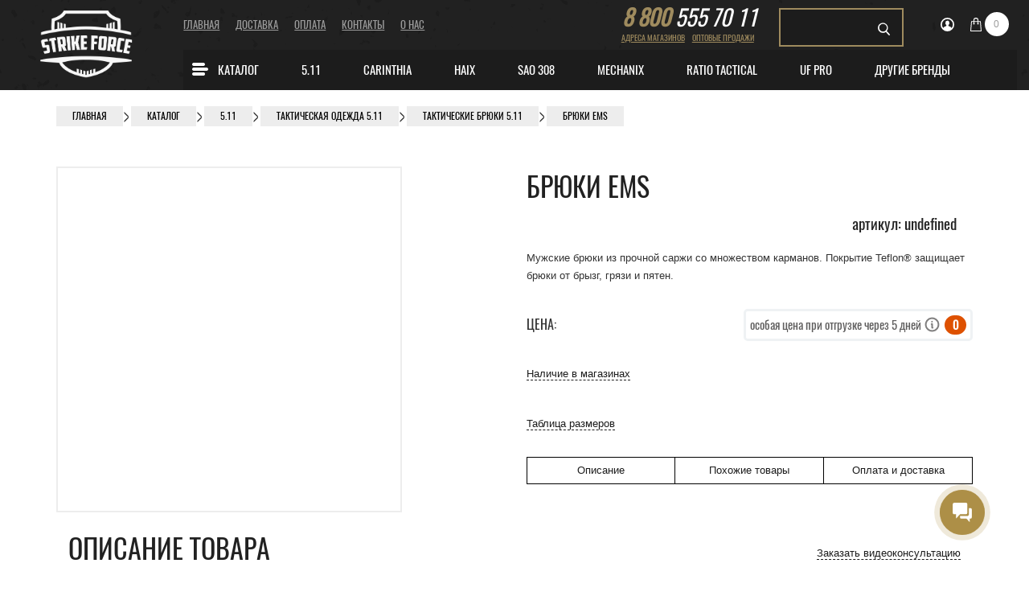

--- FILE ---
content_type: text/html; charset=UTF-8
request_url: https://11tactical.ru/catalog/bryuki-ems/
body_size: 34949
content:

					<!DOCTYPE html>
	<html lang="ru">
		<head>

<link rel="preconnect" href="https://strikeforce.bitrix24.ru/">
<link rel="preconnect" href="https://fonts.gstatic.com/">

<link rel="preload" href="/bitrix/templates/tactical/new_design/fonts/Oswald-Regular.woff2" as="font" type="font/woff2" crossorigin="anonymous">

			<meta charset="UTF-8">
			<meta http-equiv="X-UA-Compatible" content="IE=edge">
			<meta name="viewport" content="width=device-width, initial-scale=1">
																						<title>Тактические Брюки EMS 5.11 купить по цене 4 000 руб в Москве</title>
																		
			
			

			
			
			<link rel="shortcut icon" href="/favicon.ico?v=4" type="image/x-icon">
			<link rel="icon" href="/favicon.ico?v=4" type="image/x-icon">

						

            


			
			<meta name="robots" content="index, follow" />
            <meta name="description" content="Купить Тактические Брюки EMS по цене 4 000 руб в Москве, Санкт-Петербурге. Стильные и практичные одежда, обувь, тактическая экипировка в интернет-магазине 11tactical.ru ★ Гарантия качества ★ Большой выбор ★ Доставка по всей России ☎ 8(800)555-70-11" />
			<script data-skip-moving="true">(function(w, d) {var v = w.frameCacheVars = {"CACHE_MODE":"HTMLCACHE","storageBlocks":[],"dynamicBlocks":{"LkGdQn":"0529e6d22a03","XEVOpk":"689775a47d46","bx_cart_block":"c226d9776464","bx_basket2":"2e88267169ae","g8taYv":"7688bd09793f","rIpOz9":"eb729002bfbb","NMQc3w":"35d65afe7d82","mKUqxK":"1aab06318e01","viewed":"d41d8cd98f00","mp4rKn":"d41d8cd98f00","QCJ7Jg":"9d788af60307","6G4w5O":"f23ef068eb60","ui21d0":"d4172bd185a7","TVwM3R":"d41d8cd98f00"},"AUTO_UPDATE":true,"AUTO_UPDATE_TTL":120,"version":2};var inv = false;if (v.AUTO_UPDATE === false){if (v.AUTO_UPDATE_TTL && v.AUTO_UPDATE_TTL > 0){var lm = Date.parse(d.lastModified);if (!isNaN(lm)){var td = new Date().getTime();if ((lm + v.AUTO_UPDATE_TTL * 1000) >= td){w.frameRequestStart = false;w.preventAutoUpdate = true;return;}inv = true;}}else{w.frameRequestStart = false;w.preventAutoUpdate = true;return;}}var r = w.XMLHttpRequest ? new XMLHttpRequest() : (w.ActiveXObject ? new w.ActiveXObject("Microsoft.XMLHTTP") : null);if (!r) { return; }w.frameRequestStart = true;var m = v.CACHE_MODE; var l = w.location; var x = new Date().getTime();var q = "?bxrand=" + x + (l.search.length > 0 ? "&" + l.search.substring(1) : "");var u = l.protocol + "//" + l.host + l.pathname + q;r.open("GET", u, true);r.setRequestHeader("BX-ACTION-TYPE", "get_dynamic");r.setRequestHeader("X-Bitrix-Composite", "get_dynamic");r.setRequestHeader("BX-CACHE-MODE", m);r.setRequestHeader("BX-CACHE-BLOCKS", v.dynamicBlocks ? JSON.stringify(v.dynamicBlocks) : "");if (inv){r.setRequestHeader("BX-INVALIDATE-CACHE", "Y");}try { r.setRequestHeader("BX-REF", d.referrer || "");} catch(e) {}if (m === "APPCACHE"){r.setRequestHeader("BX-APPCACHE-PARAMS", JSON.stringify(v.PARAMS));r.setRequestHeader("BX-APPCACHE-URL", v.PAGE_URL ? v.PAGE_URL : "");}r.onreadystatechange = function() {if (r.readyState != 4) { return; }var a = r.getResponseHeader("BX-RAND");var b = w.BX && w.BX.frameCache ? w.BX.frameCache : false;if (a != x || !((r.status >= 200 && r.status < 300) || r.status === 304 || r.status === 1223 || r.status === 0)){var f = {error:true, reason:a!=x?"bad_rand":"bad_status", url:u, xhr:r, status:r.status};if (w.BX && w.BX.ready && b){BX.ready(function() {setTimeout(function(){BX.onCustomEvent("onFrameDataRequestFail", [f]);}, 0);});}w.frameRequestFail = f;return;}if (b){b.onFrameDataReceived(r.responseText);if (!w.frameUpdateInvoked){b.update(false);}w.frameUpdateInvoked = true;}else{w.frameDataString = r.responseText;}};r.send();var p = w.performance;if (p && p.addEventListener && p.getEntries && p.setResourceTimingBufferSize){var e = 'resourcetimingbufferfull';var h = function() {if (w.BX && w.BX.frameCache && w.BX.frameCache.frameDataInserted){p.removeEventListener(e, h);}else {p.setResourceTimingBufferSize(p.getEntries().length + 50);}};p.addEventListener(e, h);}})(window, document);</script>
<script data-skip-moving="true">(function(w, d, n) {var cl = "bx-core";var ht = d.documentElement;var htc = ht ? ht.className : undefined;if (htc === undefined || htc.indexOf(cl) !== -1){return;}var ua = n.userAgent;if (/(iPad;)|(iPhone;)/i.test(ua)){cl += " bx-ios";}else if (/Windows/i.test(ua)){cl += ' bx-win';}else if (/Macintosh/i.test(ua)){cl += " bx-mac";}else if (/Linux/i.test(ua) && !/Android/i.test(ua)){cl += " bx-linux";}else if (/Android/i.test(ua)){cl += " bx-android";}cl += (/(ipad|iphone|android|mobile|touch)/i.test(ua) ? " bx-touch" : " bx-no-touch");cl += w.devicePixelRatio && w.devicePixelRatio >= 2? " bx-retina": " bx-no-retina";if (/AppleWebKit/.test(ua)){cl += " bx-chrome";}else if (/Opera/.test(ua)){cl += " bx-opera";}else if (/Firefox/.test(ua)){cl += " bx-firefox";}ht.className = htc ? htc + " " + cl : cl;})(window, document, navigator);</script>


<link href="/bitrix/cache/css/s1/tactical/kernel_main/kernel_main_v1.css?173809296723659" type="text/css"  rel="stylesheet" />
<link href="/bitrix/js/ui/design-tokens/dist/ui.design-tokens.min.css?173738206023463" type="text/css"  rel="stylesheet" />
<link href="/bitrix/js/ui/fonts/opensans/ui.font.opensans.min.css?16837359562320" type="text/css"  rel="stylesheet" />
<link href="/bitrix/js/main/popup/dist/main.popup.bundle.min.css?173738236426589" type="text/css"  rel="stylesheet" />
<link href="/bitrix/cache/css/s1/tactical/page_73eaa4c4f50242621cb33fd5a20b3275/page_73eaa4c4f50242621cb33fd5a20b3275_v1.css?173738251830189" type="text/css"  rel="stylesheet" />
<link href="/bitrix/cache/css/s1/tactical/template_f63ec42d7f0742adabcbc3cd785e5398/template_f63ec42d7f0742adabcbc3cd785e5398_v1.css?1766587828417688" type="text/css"  data-template-style="true" rel="stylesheet" />
            <!-- ShowHeadStrings -->
			



<script type="extension/settings" data-extension="main.date">{"formats":{"FORMAT_DATE":"DD.MM.YYYY","FORMAT_DATETIME":"DD.MM.YYYY HH:MI:SS","SHORT_DATE_FORMAT":"d.m.Y","MEDIUM_DATE_FORMAT":"j M Y","LONG_DATE_FORMAT":"j F Y","DAY_MONTH_FORMAT":"j F","DAY_SHORT_MONTH_FORMAT":"j M","SHORT_DAY_OF_WEEK_MONTH_FORMAT":"D, j F","SHORT_DAY_OF_WEEK_SHORT_MONTH_FORMAT":"D, j M","DAY_OF_WEEK_MONTH_FORMAT":"l, j F","FULL_DATE_FORMAT":"l, j F  Y","SHORT_TIME_FORMAT":"H:i","LONG_TIME_FORMAT":"H:i:s"}}</script>



<link rel="canonical" href="https://11tactical.ru/catalog/bryuki-ems/" />
<link rel="amphtml" href="https://11tactical.ru/amp/catalog/202455/" />
<!-- dev2fun module opengraph -->
<meta property="og:title" content="Брюки EMS"/>
<meta property="og:description" content="Мужские брюки из прочной саржи со множеством карманов. Покрытие Teflon&reg; защищает брюки от брызг, грязи и пятен."/>
<meta property="og:url" content="https://11tactical.ru/catalog/bryuki-ems/"/>
<meta property="og:type" content="website"/>
<meta property="og:site_name" content="Интернет-магазин 5.11 Tactical"/>
<meta property="og:image" content="https://11tactical.ru/upload/iblock/aaa/aaa0e76a257eff07f9829d7f706118c3.jpg"/>
<meta property="og:image:type" content="image/jpeg"/>
<meta property="og:image:width" content="1291"/>
<meta property="og:image:height" content="2048"/>
<!-- /dev2fun module opengraph -->

<div id="bxdynamic_TVwM3R_start" style="display:none"></div><div id="bxdynamic_TVwM3R_end" style="display:none"></div>



            <!-- ShowHeadScripts -->
					</head>
	
	<body>    <noscript><img src="https://vk.com/rtrg?p=VK-RTRG-535248-U7Kj" style="position:fixed; left:-999px;" alt=""/></noscript>
<!-- Yandex.Metrika counter -->
<noscript><div><img src="https://mc.yandex.ru/watch/23107768" style="position:absolute; left:-9999px;" alt="" /></div></noscript>
<!-- /Yandex.Metrika counter -->
		<div id="panel"></div>
		<header style="padding:0 15px;">
   			<div class="row">
				<div class="col-md-2 top-logo">
					<a href="/"><img src="/bitrix/templates/tactical/new_design/images/logo_SFw.png" width="331" height="248" alt="11tactical"></a>
				</div>
				<div class="col-md-10 top-wrapper">
   					<div class="row">
						<div class="col-md-6 header mobile-hidden" style="margin-top:20px;">
							<div id="bxdynamic_LkGdQn_start" style="display:none"></div>

	<nav>
		<ul>
			
				
									<li><a href="/"
					       class="active">Главная</a></li>
				
			
				
									<li><a href="/delivery/">Доставка</a></li>
				
			
				
									<li><a href="/payment/">Оплата</a></li>
				
			
				
									<li><a href="/contacts/">Контакты</a></li>
				
			
				
									<li><a href="/about/">О нас</a></li>
				
					</ul>
		<div class="clearfix"></div>
	</nav>
<div id="bxdynamic_LkGdQn_end" style="display:none"></div>						</div>
						<div class="col-md-6 header">
							<div class="row">
								<div class="col-md-5">
									<div class="phone" style="display:block;text-align:center;float:none;">
										<a href="tel:88005557011"><span>8 800</span> 555 70 11</a>
									</div>
									<div class="topbar mobile-hidden">
										<div class="tb-left" style="display:block;text-align:center;margin:0;width:100%">
											<div class="tb-links" style="display:block;text-align:center;">
												<div id="bxdynamic_XEVOpk_start" style="display:none"></div>


	
		
					<a href="/contacts/"
			       class="cont">Адреса магазинов</a>
		
	
		
					<a href="/optovye-prodazhi/"
			       class="cont">Оптовые продажи</a>
		
	
<div id="bxdynamic_XEVOpk_end" style="display:none"></div>											</div>
										</div>
									</div>
								</div>


								<div class="topbar">
									<div class="hamburger">
									</div>
									<div class="brands-button">
									</div>

								</div>


								<div class="col-md-7 topbar top-right">
									<div class="row">
										<div class="col-md-6">
											<div class="mobile-search-button"></div>
												<div class="exp-item search" id="header-search">
	<form action="/catalog/">
		<input id="header-search-input" type="text" name="q" value="" size="40" maxlength="50" autocomplete="off" /> <input name="s" type="submit" value="Поиск" />
	</form>
	</div>
										</div>
										<div class="col-md-6">
											<div class="exp">
											
<div id="bx_basket1" class="bx-basket exp-item user bx-opener">
		

			<a href="/auth/">
			<svg xmlns="http://www.w3.org/2000/svg"
			     width="17"
			     height="17"
			     viewBox="0 0 17 17">
				<defs>
					<style>.cls-1 {
							fill: #fff;
							fill-rule: evenodd;
						}</style>
				</defs>
				<path id="icon-user"
				      class="cls-1"
				      d="M8.5 0A8.5 8.5 0 1 0 17 8.5 8.508 8.508 0 0 0 8.5 0zm4.9 13.18v-.333c0-1.16-1.34-1.582-2.055-1.888-.26-.112-.75-.347-1.25-.592a.687.687 0 0 1-.343-.49l-.055-.55a2.363 2.363 0 0 0 .79-1.41h.085a.292.292 0 0 0 .285-.228l.136-.84a.278.278 0 0 0-.288-.288c0-.018.006-.036.01-.05a2.847 2.847 0 0 0 .033-.295c.01-.076.016-.155.02-.237a1.9 1.9 0 0 0-.165-.937 2.216 2.216 0 0 0-.523-.76 1.55 1.55 0 0 0-2.09-.37 1.52 1.52 0 0 0-1.362.577 1.783 1.783 0 0 0-.395.8 2.53 2.53 0 0 0-.092.606 2.457 2.457 0 0 0 .063.666.28.28 0 0 0-.26.285l.134.84a.292.292 0 0 0 .285.227h.078a2.815 2.815 0 0 0 .8 1.437l-.054.532a.686.686 0 0 1-.34.492c-.487.237-.965.465-1.25.583-.675.277-2.057.73-2.057 1.888v.265a6.79 6.79 0 1 1 9.86.073z" />
			</svg>
		</a>
	

</div>

											
<div id="bx_basket2" class="bx-basket exp-item cart bx-opener">
		

			<a href="/personal/cart/">
			<svg xmlns="http://www.w3.org/2000/svg"
			     width="14"
			     height="17"
			     viewBox="0 0 14 17">
				<defs>
					<style>.cls-1 {
							fill: #fff;
							fill-rule: evenodd;
						}</style>
				</defs>
				<path id="icon-cart"
				      class="cls-1"
				      d="M13 4.734a.52.52 0 0 0-.5-.484H10V3.187a3.006 3.006 0 1 0-6 0V4.25H1.5a.52.52 0 0 0-.5.484L0 16.422a.586.586 0 0 0 .13.406A.5.5 0 0 0 .5 17h13a.5.5 0 0 0 .37-.172.586.586 0 0 0 .13-.406zM5 3.188a2 2 0 1 1 4 0V4.25H5V3.187zm-3.95 12.75l.91-10.625H4v1.21a1.067 1.067 0 0 0-.5.916 1 1 0 1 0 2 0 1.067 1.067 0 0 0-.5-.917v-1.21h4v1.21a1.066 1.066 0 0 0-.5.916 1 1 0 1 0 2 0 1.067 1.067 0 0 0-.5-.917v-1.21h2.04l.91 10.625H1.05z" />
			</svg>

							<span class="qty">0</span>
					</a>
	


</div>

											</div>
										</div>
									</div>
								</div>
							</div>
						</div>
						<div class="col-md-12 mobile-hidden">
														<div id="bxdynamic_g8taYv_start" style="display:none"></div>
	<nav class="main-nav">
			<div class="row">
				<ul>

					
					
						
							<li>

																											<a href="/catalog/razdely/"><i class="icon icon-burger"></i>Каталог</a>
									 

								
																	<ul class="sub-nav top-catalog-menu">
								
						

											
						
																								<li class="brand-link"><a href="/catalog/razdely/">Все товары</a></li>
								
															
						

											
						
							<li>

																											<a href="/catalog/razdely/odezhda/">Одежда</a>
									 

								
																											<ul class="sub-nav">
																	
						

											
						
																								<li><a href="/catalog/razdely/odezhda/kurtki/">Куртки</a></li>
								
															
						

											
						
																								<li><a href="/catalog/razdely/odezhda/bryuki/">Брюки</a></li>
								
															
						

											
						
																								<li><a href="/catalog/razdely/odezhda/shorty/">Шорты</a></li>
								
															
						

											
						
																								<li><a href="/catalog/razdely/odezhda/tolstovki/">Толстовки</a></li>
								
															
						

											
						
																								<li><a href="/catalog/razdely/odezhda/zhilety/">Жилеты</a></li>
								
															
						

											
						
																								<li><a href="/catalog/razdely/odezhda/boevye-rubashki/">Боевые рубашки</a></li>
								
															
						

											
						
																								<li><a href="/catalog/razdely/odezhda/rubashki/">Рубашки</a></li>
								
															
						

											
						
																								<li><a href="/catalog/razdely/odezhda/polo/">Поло</a></li>
								
															
						

											
						
																								<li><a href="/catalog/razdely/odezhda/futbolki/">Футболки</a></li>
								
															
						

											
						
																								<li><a href="/catalog/razdely/odezhda/termobele/">Термобелье</a></li>
								
															
						

											
						
																								<li><a href="/catalog/razdely/odezhda/nizhnee-belye/">Нижнее бельё</a></li>
								
															
						

											
						
																								<li><a href="/catalog/razdely/odezhda/golovnye-ubory_1/">Головные уборы</a></li>
								
																		</ul>
									</li>
																								
						

											
						
							<li>

																											<a href="/catalog/razdely/obuv/">Обувь</a>
									 

								
																											<ul class="sub-nav">
																	
						

											
						
																								<li><a href="/catalog/razdely/obuv/takticheskie-botinki/">Ботинки</a></li>
								
															
						

											
						
																								<li><a href="/catalog/razdely/obuv/takticheskie-krossovki/">Кроссовки</a></li>
								
															
						

											
						
																								<li><a href="/catalog/razdely/obuv/tufli_1/">Туфли</a></li>
								
															
						

											
						
																								<li><a href="/catalog/razdely/obuv/noski/">Носки</a></li>
								
															
						

											
						
																								<li><a href="/catalog/razdely/obuv/aksessuary-dlya-obuvi/">Аксессуары для обуви</a></li>
								
																		</ul>
									</li>
																								
						

											
						
							<li>

																											<a href="/catalog/razdely/perchatki/">Перчатки</a>
									 

								
																											<ul class="sub-nav">
																	
						

											
						
																								<li><a href="/catalog/razdely/perchatki/takticheskie/">Тактические</a></li>
								
															
						

											
						
																								<li><a href="/catalog/razdely/perchatki/uteplennye/">Утепленные</a></li>
								
																		</ul>
									</li>
																								
						

											
						
							<li>

																											<a href="/catalog/razdely/sumki-i-ryukzaki/">Сумки и рюкзаки</a>
									 

								
																											<ul class="sub-nav">
																	
						

											
						
																								<li><a href="/catalog/razdely/sumki-i-ryukzaki/takticheskie-ryukzaki/">Тактические рюкзаки</a></li>
								
															
						

											
						
																								<li><a href="/catalog/razdely/sumki-i-ryukzaki/takticheskie-sumki/">Тактические сумки</a></li>
								
															
						

											
						
																								<li><a href="/catalog/razdely/sumki-i-ryukzaki/sumki/">Сумки</a></li>
								
															
						

											
						
																								<li><a href="/catalog/razdely/sumki-i-ryukzaki/sumki-cherez-plecho/">Сумки через плечо</a></li>
								
															
						

											
						
																								<li><a href="/catalog/razdely/sumki-i-ryukzaki/sumki-na-kolyesakh/">Сумки на колёсах</a></li>
								
															
						

											
						
																								<li><a href="/catalog/razdely/sumki-i-ryukzaki/bauly/">Баулы</a></li>
								
															
						

											
						
																								<li><a href="/catalog/razdely/sumki-i-ryukzaki/chekhly/">Чехлы</a></li>
								
															
						

											
						
																								<li><a href="/catalog/razdely/sumki-i-ryukzaki/aksessuary-dlya-sumok-i-ryukzakov/">Аксессуары для сумок и рюкзаков</a></li>
								
																		</ul>
									</li>
																								
						

											
						
							<li>

																											<a href="/catalog/razdely/snaryazhenie/">Cнаряжение</a>
									 

								
																											<ul class="sub-nav">
																	
						

											
						
																								<li><a href="/catalog/razdely/snaryazhenie/razgruzochnye-sistemy-i-broneelementy/">Разгрузочные системы и бронеэлементы</a></li>
								
															
						

											
						
																								<li><a href="/catalog/razdely/snaryazhenie/podsumki/">Подсумки</a></li>
								
															
						

											
						
																								<li><a href="/catalog/razdely/snaryazhenie/remni/">Ремни</a></li>
								
															
						

											
						
																								<li><a href="/catalog/razdely/snaryazhenie/ochki-i-maski/">Очки и маски</a></li>
								
															
						

											
						
																								<li><a href="/catalog/razdely/snaryazhenie/nakolenniki/">Наколенники</a></li>
								
															
						

											
						
																								<li><a href="/catalog/razdely/snaryazhenie/nalokotniki/">Налокотники</a></li>
								
															
						

											
						
																								<li><a href="/catalog/razdely/snaryazhenie/chekhly-i-keysy-dlya-oruzhiya/">Чехлы и кейсы для оружия</a></li>
								
																		</ul>
									</li>
																								
						

											
						
							<li>

																											<a href="/catalog/razdely/bivachnoe-snaryazhenie/">Бивачное снаряжение</a>
									 

								
																											<ul class="sub-nav">
																	
						

											
						
																								<li><a href="/catalog/razdely/bivachnoe-snaryazhenie/spalniki/">Спальные мешки и засидки</a></li>
								
															
						

											
						
																								<li><a href="/catalog/razdely/bivachnoe-snaryazhenie/aksessuary-k-spalnikam/">Бивачные мешки и палатки</a></li>
								
																		</ul>
									</li>
																								
						

											
						
							<li>

																											<a href="/catalog/razdely/pitevye-sistemy-i-flyagi/">Питьевые системы и фляги</a>
									 

								
																											<ul class="sub-nav">
																	
						

											
						
																								<li><a href="/catalog/razdely/pitevye-sistemy-i-flyagi/butylki/">Бутылки</a></li>
								
															
						

											
						
																								<li><a href="/catalog/razdely/pitevye-sistemy-i-flyagi/flyagi/">Фляги</a></li>
								
															
						

											
						
																								<li><a href="/catalog/razdely/pitevye-sistemy-i-flyagi/gidratory/">Гидраторы</a></li>
								
															
						

											
						
																								<li><a href="/catalog/razdely/pitevye-sistemy-i-flyagi/konteynery/">Контейнеры</a></li>
								
															
						

											
						
																								<li><a href="/catalog/razdely/pitevye-sistemy-i-flyagi/aksessuary/">Аксессуары</a></li>
								
																		</ul>
									</li>
																								
						

											
						
							<li>

																											<a href="/catalog/razdely/aksessuary/">Аксессуары</a>
									 

								
																											<ul class="sub-nav">
																	
						

											
						
																								<li><a href="/catalog/razdely/aksessuary/patchi/">Патчи</a></li>
								
															
						

											
						
																								<li><a href="/catalog/razdely/aksessuary/koshelki/">Кошельки</a></li>
								
															
						

											
						
																								<li><a href="/catalog/razdely/aksessuary/siz/">СИЗ</a></li>
								
																		</ul>
									</li>
																								
						

											
						
																								<li class="brand-link"><a href="/sale/">Специальная цена</a></li>
								
																		</ul>
									</li>
																								
						

											
						
							<li>

																											<a href="/catalog/5-11/">5.11</a>
									 

								
																											<ul class="sub-nav">
																	
						

											
						
																								<li class="brand-link"><a href="/catalog/5-11/">Все товары</a></li>
								
															
						

											
						
																								<li><a href="/catalog/5-11/odezhda-5-11/">Одежда</a></li>
								
															
						

											
						
																								<li><a href="/catalog/5-11/obuv-5-11/">Обувь</a></li>
								
															
						

											
						
																								<li><a href="/catalog/5-11/bele/">Белье</a></li>
								
															
						

											
						
																								<li><a href="/catalog/5-11/golovnye-ubory/">Головные уборы</a></li>
								
															
						

											
						
																								<li><a href="/catalog/5-11/zhenskaya-kollektsiya/">Женская коллекция</a></li>
								
															
						

											
						
																								<li><a href="/catalog/5-11/ryukzaki/">Рюкзаки</a></li>
								
															
						

											
						
																								<li><a href="/catalog/5-11/sumki/">Сумки</a></li>
								
															
						

											
						
																								<li><a href="/catalog/5-11/snaryazhenie/">Жилеты, кобуры, подсумки, кейсы, чехлы</a></li>
								
															
						

											
						
																								<li><a href="/catalog/5-11/aksessuary/">Аксессуары</a></li>
								
															
						

											
						
																								<li><a href="/weather-ready/"
									       class="spec gift-cards">Weather Ready</a></li>
								
																		</ul>
									</li>
																								
						

											
						
							<li>

																											<a href="/catalog/carinthia/">CARINTHIA</a>
									 

								
																											<ul class="sub-nav">
																	
						

											
						
																								<li class="brand-link"><a href="/catalog/carinthia/">Все товары</a></li>
								
															
						

											
						
							<li>

																											<a href="/catalog/carinthia/odezhda/">Одежда</a>
									 

								
																											<ul class="sub-nav">
																	
						

											
						
																								<li><a href="/catalog/carinthia/odezhda/bryuki_carinthia/">Брюки</a></li>
								
															
						

											
						
																								<li><a href="/catalog/carinthia/odezhda/kurtki_carinthia/">Куртки</a></li>
								
															
						

											
						
																								<li><a href="/catalog/carinthia/odezhda/kostyumy/">Костюмы</a></li>
								
															
						

											
						
																								<li><a href="/catalog/carinthia/odezhda/zhilety/">Жилеты</a></li>
								
																		</ul>
									</li>
																								
						

											
						
							<li>

																											<a href="/catalog/carinthia/bivachnoe-snaryazhenie/">Бивачное снаряжение</a>
									 

								
																											<ul class="sub-nav">
																	
						

											
						
																								<li><a href="/catalog/carinthia/bivachnoe-snaryazhenie/bivak/">Бивачные мешки и палатки</a></li>
								
															
						

											
						
																								<li><a href="/catalog/carinthia/bivachnoe-snaryazhenie/spalnye-meshki-zasidki/">Спальные мешки и засидки</a></li>
								
																		</ul>
									</li>
																			</ul>
									</li>
																								
						

											
						
							<li>

																											<a href="/catalog/obuv-haix/">Haix</a>
									 

								
																											<ul class="sub-nav">
																	
						

											
						
																								<li class="brand-link"><a href="/catalog/obuv-haix/">Все товары</a></li>
								
															
						

											
						
																								<li><a href="/catalog/obuv-haix/botinki/">Ботинки</a></li>
								
															
						

											
						
																								<li><a href="/catalog/obuv-haix/krossovki/">Кроссовки</a></li>
								
															
						

											
						
																								<li><a href="/catalog/obuv-haix/tufli/">Туфли</a></li>
								
															
						

											
						
																								<li><a href="/catalog/obuv-haix/noski/">Носки</a></li>
								
															
						

											
						
																								<li><a href="/catalog/obuv-haix/akssesuary/">Аксессуары для обуви</a></li>
								
																		</ul>
									</li>
																								
						

											
						
							<li>

																											<a href="/catalog/sao-308/">SAO 308</a>
									 

								
																											<ul class="sub-nav">
																	
						

											
						
																								<li class="brand-link"><a href="/catalog/sao-308/">Все товары</a></li>
								
															
						

											
						
							<li>

																											<a href="/catalog/sao-308/odezhda_1/">Одежда</a>
									 

								
																											<ul class="sub-nav">
																	
						

											
						
																								<li><a href="/catalog/sao-308/odezhda_1/bryuki_3/">Брюки</a></li>
								
															
						

											
						
																								<li><a href="/catalog/sao-308/odezhda_1/kurtki_3/">Куртки</a></li>
								
															
						

											
						
																								<li><a href="/catalog/sao-308/odezhda_1/rubashki_1/">Рубашки</a></li>
								
															
						

											
						
																								<li><a href="/catalog/sao-308/odezhda_1/termobelye/">Термобельё</a></li>
								
															
						

											
						
																								<li><a href="/catalog/sao-308/odezhda_1/tolstovki_2/">Толстовки</a></li>
								
															
						

											
						
																								<li><a href="/catalog/sao-308/odezhda_1/futbolki-i-polo/">Футболки и поло</a></li>
								
																		</ul>
									</li>
																								
						

											
						
																								<li><a href="/catalog/sao-308/golovnye-ubory_4/">Головные уборы</a></li>
								
															
						

											
						
																								<li><a href="/catalog/sao-308/sumki-i-ryukzaki_1/">Сумки и рюкзаки</a></li>
								
															
						

											
						
																								<li><a href="/catalog/sao-308/perchatki_2/">Перчатки</a></li>
								
																		</ul>
									</li>
																								
						

											
						
							<li>

																											<a href="/catalog/mechanix/">MECHANIX</a>
									 

								
																											<ul class="sub-nav">
																	
						

											
						
																								<li class="brand-link"><a href="/catalog/mechanix/">Все товары</a></li>
								
															
						

											
						
																								<li><a href="/catalog/mechanix/takticheskie-perchatki-mechanix/">Тактические</a></li>
								
															
						

											
						
																								<li><a href="/catalog/mechanix/uteplennye-perchatki-mechanix/">Утеплённые</a></li>
								
																		</ul>
									</li>
																								
						

											
						
							<li>

																											<a href="/catalog/ratio-tactical/">Ratio Tactical</a>
									 

								
																											<ul class="sub-nav">
																	
						

											
						
																								<li class="brand-link"><a href="/catalog/ratio-tactical/">Все товары</a></li>
								
															
						

											
						
																								<li><a href="/catalog/ratio-tactical/perchatki_1/">Перчатки</a></li>
								
															
						

											
						
																								<li><a href="/catalog/ratio-tactical/bryuki_2/">Брюки</a></li>
								
															
						

											
						
																								<li><a href="/catalog/ratio-tactical/rubashki-i-kiteli/">Рубашки и Кители</a></li>
								
																		</ul>
									</li>
																								
						

											
						
							<li>

																											<a href="/catalog/uf-pro/">Uf Pro</a>
									 

								
																											<ul class="sub-nav">
																	
						

											
						
																								<li class="brand-link"><a href="/catalog/uf-pro/">Все товары</a></li>
								
															
						

											
						
																								<li><a href="/catalog/uf-pro/bryuki/">Брюки</a></li>
								
															
						

											
						
																								<li><a href="/catalog/uf-pro/kurtki/">Куртки</a></li>
								
															
						

											
						
																								<li><a href="/catalog/uf-pro/rubashki-i-svitera/">Рубашки</a></li>
								
															
						

											
						
																								<li><a href="/catalog/uf-pro/futbolki/">Футболки</a></li>
								
															
						

											
						
																								<li><a href="/catalog/uf-pro/golovnye-ubory/">Головные уборы</a></li>
								
															
						

											
						
																								<li><a href="/catalog/uf-pro/akssesuary/">Подсумки</a></li>
								
															
						

											
						
																								<li><a href="/catalog/uf-pro/nakolenniki/">Наколенники</a></li>
								
															
						

											
						
																								<li><a href="/catalog/uf-pro/nalokotniki/">Налокотники</a></li>
								
															
						

											
						
																								<li><a href="/catalog/uf-pro/polo/">Поло</a></li>
								
															
						

											
						
																								<li><a href="/catalog/uf-pro/shorty/">Шорты</a></li>
								
																		</ul>
									</li>
																								
						

											
						
							<li>

																											<a href="/catalog/">Другие бренды</a>
									 

								
																											<ul class="sub-nav">
																	
						

											
						
							<li>

																											<a href="/catalog/hydrapak/">HYDRAPAK</a>
									 

								
																											<ul class="sub-nav">
																	
						

											
						
																								<li><a href="/catalog/hydrapak/gidratory/">Гидраторы</a></li>
								
															
						

											
						
																								<li><a href="/catalog/hydrapak/konteynery/">Контейнеры</a></li>
								
															
						

											
						
																								<li><a href="/catalog/hydrapak/butylki/">Бутылки</a></li>
								
															
						

											
						
																								<li><a href="/catalog/hydrapak/flyagi/">Фляги</a></li>
								
															
						

											
						
																								<li><a href="/catalog/hydrapak/aksessuary/">Аксессуары</a></li>
								
																		</ul>
									</li>
																								
						

											
						
							<li>

																											<a href="/catalog/maxpedition/">Maxpedition</a>
									 

								
																											<ul class="sub-nav">
																	
						

											
						
																								<li><a href="/catalog/maxpedition/ryukzaki/">Рюкзаки</a></li>
								
															
						

											
						
																								<li><a href="/catalog/maxpedition/aksessuary/">Аксессуары</a></li>
								
															
						

											
						
																								<li><a href="/catalog/maxpedition/patchi/">Патчи</a></li>
								
															
						

											
						
																								<li><a href="/catalog/maxpedition/podsumki/">Подсумки</a></li>
								
																		</ul>
									</li>
																								
						

											
						
																								<li><a href="/catalog/perchatki-hestra/">Hestra (перчатки)</a></li>
								
															
						

											
						
																								<li><a href="/catalog/takticheskie-resheniya/">Тактические решения (ремни)</a></li>
								
															
						

											
						
																								<li><a href="/catalog/moretan/">Moretan</a></li>
								
															
						

											
						
																								<li><a href="/catalog/spetsialnaya-tsena/">Специальная цена</a></li>
								
															
						

											
						
																								<li><a href="/catalog/sf-gear/">SF GEAR</a></li>
								
																		</ul>
									</li>
																								
						

											

				</ul>
			</div>
	</nav>

<div id="bxdynamic_g8taYv_end" style="display:none"></div>						</div>
					</div>
				</div>
			</div>
				<div class="mobile-search" id="header-search-mobile">
	<form action="/catalog/">
		<input id="header-search-mobile-input" type="text" name="q" value="" size="40" maxlength="50" autocomplete="off" /> <input name="s" type="submit" value="Поиск" />
	</form>
	</div>
			</header>
	<div class="mmenu">

		<div id="bxdynamic_rIpOz9_start" style="display:none"></div>
	<div class="mobile-catalog">
		<div class="btn-cat">Каталог</div><div class="popup-close_btn icon-0029-i"></div>
		<nav class="main-nav">
			<ul>

				
													
						<li>

							
									<a href="/catalog/razdely/odezhda/">Одежда</a><span class="holder"></span>

							
							<ul class="sub-nav">

					

																						
						
															<li><a href="/catalog/razdely/odezhda/kurtki/">Куртки</a></li>
							
													
					

																						
						
															<li><a href="/catalog/razdely/odezhda/bryuki/">Брюки</a></li>
							
													
					

																						
						
															<li><a href="/catalog/razdely/odezhda/shorty/">Шорты</a></li>
							
													
					

																						
						
															<li><a href="/catalog/razdely/odezhda/tolstovki/">Толстовки</a></li>
							
													
					

																						
						
															<li><a href="/catalog/razdely/odezhda/zhilety/">Жилеты</a></li>
							
													
					

																						
						
															<li><a href="/catalog/razdely/odezhda/boevye-rubashki/">Боевые рубашки</a></li>
							
													
					

																						
						
															<li><a href="/catalog/razdely/odezhda/rubashki/">Рубашки</a></li>
							
													
					

																						
						
															<li><a href="/catalog/razdely/odezhda/polo/">Поло</a></li>
							
													
					

																						
						
															<li><a href="/catalog/razdely/odezhda/futbolki/">Футболки</a></li>
							
													
					

																						
						
															<li><a href="/catalog/razdely/odezhda/termobele/">Термобелье</a></li>
							
													
					

																						
						
															<li><a href="/catalog/razdely/odezhda/nizhnee-belye/">Нижнее бельё</a></li>
							
													
					

																						
						
															<li><a href="/catalog/razdely/odezhda/golovnye-ubory_1/">Головные уборы</a></li>
							
																</ul>
								</li>
													
					

																						
						<li>

							
									<a href="/catalog/razdely/obuv/">Обувь</a><span class="holder"></span>

							
							<ul class="sub-nav">

					

																						
						
															<li><a href="/catalog/razdely/obuv/takticheskie-botinki/">Ботинки</a></li>
							
													
					

																						
						
															<li><a href="/catalog/razdely/obuv/takticheskie-krossovki/">Кроссовки</a></li>
							
													
					

																						
						
															<li><a href="/catalog/razdely/obuv/tufli_1/">Туфли</a></li>
							
													
					

																						
						
															<li><a href="/catalog/razdely/obuv/noski/">Носки</a></li>
							
													
					

																						
						
															<li><a href="/catalog/razdely/obuv/aksessuary-dlya-obuvi/">Аксессуары для обуви</a></li>
							
																</ul>
								</li>
													
					

																						
						<li>

							
									<a href="/catalog/razdely/perchatki/">Перчатки</a><span class="holder"></span>

							
							<ul class="sub-nav">

					

																						
						
															<li><a href="/catalog/razdely/perchatki/takticheskie/">Тактические</a></li>
							
													
					

																						
						
															<li><a href="/catalog/razdely/perchatki/uteplennye/">Утепленные</a></li>
							
																</ul>
								</li>
													
					

																						
						<li>

							
									<a href="/catalog/razdely/sumki-i-ryukzaki/">Сумки и рюкзаки</a><span class="holder"></span>

							
							<ul class="sub-nav">

					

																						
						
															<li><a href="/catalog/razdely/sumki-i-ryukzaki/takticheskie-ryukzaki/">Тактические рюкзаки</a></li>
							
													
					

																						
						
															<li><a href="/catalog/razdely/sumki-i-ryukzaki/takticheskie-sumki/">Тактические сумки</a></li>
							
													
					

																						
						
															<li><a href="/catalog/razdely/sumki-i-ryukzaki/sumki/">Сумки</a></li>
							
													
					

																						
						
															<li><a href="/catalog/razdely/sumki-i-ryukzaki/sumki-cherez-plecho/">Сумки через плечо</a></li>
							
													
					

																						
						
															<li><a href="/catalog/razdely/sumki-i-ryukzaki/sumki-na-kolyesakh/">Сумки на колёсах</a></li>
							
													
					

																						
						
															<li><a href="/catalog/razdely/sumki-i-ryukzaki/bauly/">Баулы</a></li>
							
													
					

																						
						
															<li><a href="/catalog/razdely/sumki-i-ryukzaki/chekhly/">Чехлы</a></li>
							
													
					

																						
						
															<li><a href="/catalog/razdely/sumki-i-ryukzaki/aksessuary-dlya-sumok-i-ryukzakov/">Аксессуары для сумок и рюкзаков</a></li>
							
																</ul>
								</li>
													
					

																						
						<li>

							
									<a href="/catalog/razdely/snaryazhenie/">Cнаряжение</a><span class="holder"></span>

							
							<ul class="sub-nav">

					

																						
						
															<li><a href="/catalog/razdely/snaryazhenie/razgruzochnye-sistemy-i-broneelementy/">Разгрузочные системы и бронеэлементы</a></li>
							
													
					

																						
						
															<li><a href="/catalog/razdely/snaryazhenie/podsumki/">Подсумки</a></li>
							
													
					

																						
						
															<li><a href="/catalog/razdely/snaryazhenie/remni/">Ремни</a></li>
							
													
					

																						
						
															<li><a href="/catalog/razdely/snaryazhenie/ochki-i-maski/">Очки и маски</a></li>
							
													
					

																						
						
															<li><a href="/catalog/razdely/snaryazhenie/nakolenniki/">Наколенники</a></li>
							
													
					

																						
						
															<li><a href="/catalog/razdely/snaryazhenie/nalokotniki/">Налокотники</a></li>
							
													
					

																						
						
															<li><a href="/catalog/razdely/snaryazhenie/chekhly-i-keysy-dlya-oruzhiya/">Чехлы и кейсы для оружия</a></li>
							
																</ul>
								</li>
													
					

																						
						<li>

							
									<a href="/catalog/razdely/bivachnoe-snaryazhenie/">Бивачное снаряжение</a><span class="holder"></span>

							
							<ul class="sub-nav">

					

																						
						
															<li><a href="/catalog/razdely/bivachnoe-snaryazhenie/spalniki/">Спальные мешки и засидки</a></li>
							
													
					

																						
						
															<li><a href="/catalog/razdely/bivachnoe-snaryazhenie/aksessuary-k-spalnikam/">Бивачные мешки и палатки</a></li>
							
																</ul>
								</li>
													
					

																						
						<li>

							
									<a href="/catalog/razdely/pitevye-sistemy-i-flyagi/">Питьевые системы и фляги</a><span class="holder"></span>

							
							<ul class="sub-nav">

					

																						
						
															<li><a href="/catalog/razdely/pitevye-sistemy-i-flyagi/butylki/">Бутылки</a></li>
							
													
					

																						
						
															<li><a href="/catalog/razdely/pitevye-sistemy-i-flyagi/flyagi/">Фляги</a></li>
							
													
					

																						
						
															<li><a href="/catalog/razdely/pitevye-sistemy-i-flyagi/gidratory/">Гидраторы</a></li>
							
													
					

																						
						
															<li><a href="/catalog/razdely/pitevye-sistemy-i-flyagi/konteynery/">Контейнеры</a></li>
							
													
					

																						
						
															<li><a href="/catalog/razdely/pitevye-sistemy-i-flyagi/aksessuary/">Аксессуары</a></li>
							
																</ul>
								</li>
													
					

																						
						<li>

							
									<a href="/catalog/razdely/aksessuary/">Аксессуары</a><span class="holder"></span>

							
							<ul class="sub-nav">

					

																						
						
															<li><a href="/catalog/razdely/aksessuary/patchi/">Патчи</a></li>
							
													
					

																						
						
															<li><a href="/catalog/razdely/aksessuary/koshelki/">Кошельки</a></li>
							
													
					

																						
						
															<li><a href="/catalog/razdely/aksessuary/siz/">СИЗ</a></li>
							
																</ul>
								</li>
													
					

													

				</ul>
			</nav>
		</div>

<div id="bxdynamic_rIpOz9_end" style="display:none"></div>		<div id="bxdynamic_NMQc3w_start" style="display:none"></div>

	<nav>
		<ul>
			
				
									<li><a href="/"
					       class="active">Главная</a></li>
				
			
				
									<li><a href="/delivery/">Доставка</a></li>
				
			
				
									<li><a href="/payment/">Оплата</a></li>
				
			
				
									<li><a href="/contacts/">Контакты</a></li>
				
			
				
									<li><a href="/about/">О нас</a></li>
				
					</ul>
	</nav>
<div id="bxdynamic_NMQc3w_end" style="display:none"></div>
</div>
<div class="mobile-brands">
	<div id="bxdynamic_mKUqxK_start" style="display:none"></div>
	<div class="mobile-catalog">
		<div class="btn-cat">Бренды</div><div class="popup-close_btn icon-0029-i"></div>
		<nav class="main-nav">
			<ul>

				
																					
						<li>

							
									<a href="/catalog/5-11/">5.11</a><span class="holder"></span>

							
							<ul class="sub-nav">

					

																						
						
															<li><a href="/catalog/5-11/odezhda-5-11/">Одежда</a></li>
							
													
					

																						
						
															<li><a href="/catalog/5-11/obuv-5-11/">Обувь</a></li>
							
													
					

																						
						
															<li><a href="/catalog/5-11/bele/">Белье</a></li>
							
													
					

																						
						
															<li><a href="/catalog/5-11/golovnye-ubory/">Головные уборы</a></li>
							
													
					

																						
						
															<li><a href="/catalog/5-11/zhenskaya-kollektsiya/">Женская коллекция</a></li>
							
													
					

																						
						
															<li><a href="/catalog/5-11/ryukzaki/">Рюкзаки</a></li>
							
													
					

																						
						
															<li><a href="/catalog/5-11/sumki/">Сумки</a></li>
							
													
					

																						
						
															<li><a href="/catalog/5-11/snaryazhenie/">Жилеты, кобуры, подсумки, кейсы, чехлы</a></li>
							
													
					

																						
						
															<li><a href="/catalog/5-11/aksessuary/">Аксессуары</a></li>
							
																</ul>
								</li>
													
					

																						
						<li>

							
									<a href="/catalog/carinthia/">CARINTHIA</a><span class="holder"></span>

							
							<ul class="sub-nav">

					

																						
						
															<li><a href="/catalog/carinthia/odezhda/">Одежда</a></li>
							
													
					

																						
						
															<li><a href="/catalog/carinthia/bivachnoe-snaryazhenie/">Бивачное снаряжение</a></li>
							
																</ul>
								</li>
													
					

																						
						<li>

							
									<a href="/catalog/obuv-haix/">Haix</a><span class="holder"></span>

							
							<ul class="sub-nav">

					

																						
						
															<li><a href="/catalog/obuv-haix/botinki/">Ботинки</a></li>
							
													
					

																						
						
															<li><a href="/catalog/obuv-haix/krossovki/">Кроссовки</a></li>
							
													
					

																						
						
															<li><a href="/catalog/obuv-haix/tufli/">Туфли</a></li>
							
													
					

																						
						
															<li><a href="/catalog/obuv-haix/noski/">Носки</a></li>
							
													
					

																						
						
															<li><a href="/catalog/obuv-haix/akssesuary/">Аксессуары для обуви</a></li>
							
																</ul>
								</li>
													
					

																						
						<li>

							
									<a href="/catalog/sao-308/">SAO 308</a><span class="holder"></span>

							
							<ul class="sub-nav">

					

																						
						
															<li><a href="/catalog/sao-308/odezhda_1/">Одежда</a></li>
							
													
					

																						
						
															<li><a href="/catalog/sao-308/golovnye-ubory_4/">Головные уборы</a></li>
							
													
					

																						
						
															<li><a href="/catalog/sao-308/sumki-i-ryukzaki_1/">Сумки и рюкзаки</a></li>
							
													
					

																						
						
															<li><a href="/catalog/sao-308/perchatki_2/">Перчатки</a></li>
							
																</ul>
								</li>
													
					

																						
						<li>

							
									<a href="/catalog/mechanix/">MECHANIX</a><span class="holder"></span>

							
							<ul class="sub-nav">

					

																						
						
															<li><a href="/catalog/mechanix/takticheskie-perchatki-mechanix/">Тактические</a></li>
							
													
					

																						
						
															<li><a href="/catalog/mechanix/uteplennye-perchatki-mechanix/">Утеплённые</a></li>
							
																</ul>
								</li>
													
					

																						
						<li>

							
									<a href="/catalog/ratio-tactical/">Ratio Tactical</a><span class="holder"></span>

							
							<ul class="sub-nav">

					

																						
						
															<li><a href="/catalog/ratio-tactical/perchatki_1/">Перчатки</a></li>
							
													
					

																						
						
															<li><a href="/catalog/ratio-tactical/bryuki_2/">Брюки</a></li>
							
													
					

																						
						
															<li><a href="/catalog/ratio-tactical/rubashki-i-kiteli/">Рубашки и Кители</a></li>
							
																</ul>
								</li>
													
					

																						
						<li>

							
									<a href="/catalog/uf-pro/">Uf Pro</a><span class="holder"></span>

							
							<ul class="sub-nav">

					

																						
						
															<li><a href="/catalog/uf-pro/bryuki/">Брюки</a></li>
							
													
					

																						
						
															<li><a href="/catalog/uf-pro/kurtki/">Куртки</a></li>
							
													
					

																						
						
															<li><a href="/catalog/uf-pro/rubashki-i-svitera/">Рубашки</a></li>
							
													
					

																						
						
															<li><a href="/catalog/uf-pro/futbolki/">Футболки</a></li>
							
													
					

																						
						
															<li><a href="/catalog/uf-pro/golovnye-ubory/">Головные уборы</a></li>
							
													
					

																						
						
															<li><a href="/catalog/uf-pro/akssesuary/">Подсумки</a></li>
							
													
					

																						
						
															<li><a href="/catalog/uf-pro/nakolenniki/">Наколенники</a></li>
							
													
					

																						
						
															<li><a href="/catalog/uf-pro/nalokotniki/">Налокотники</a></li>
							
													
					

																						
						
															<li><a href="/catalog/uf-pro/polo/">Поло</a></li>
							
													
					

																						
						
															<li><a href="/catalog/uf-pro/shorty/">Шорты</a></li>
							
																</ul>
								</li>
													
					

																						
						<li>

							
									<span>Другие бренды</span><span class="holder"></span>

							
							<ul class="sub-nav">

					

																						
						<li>

							
									<a href="/catalog/hydrapak/">HYDRAPAK</a><span class="holder"></span>

							
							<ul class="sub-nav">

					

																						
						
															<li><a href="/catalog/hydrapak/gidratory/">Гидраторы</a></li>
							
													
					

																						
						
															<li><a href="/catalog/hydrapak/konteynery/">Контейнеры</a></li>
							
													
					

																						
						
															<li><a href="/catalog/hydrapak/butylki/">Бутылки</a></li>
							
													
					

																						
						
															<li><a href="/catalog/hydrapak/flyagi/">Фляги</a></li>
							
													
					

																						
						
															<li><a href="/catalog/hydrapak/aksessuary/">Аксессуары</a></li>
							
																</ul>
								</li>
													
					

																						
						<li>

							
									<a href="/catalog/maxpedition/">Maxpedition</a><span class="holder"></span>

							
							<ul class="sub-nav">

					

																						
						
															<li><a href="/catalog/maxpedition/ryukzaki/">Рюкзаки</a></li>
							
													
					

																						
						
															<li><a href="/catalog/maxpedition/aksessuary/">Аксессуары</a></li>
							
													
					

																						
						
															<li><a href="/catalog/maxpedition/patchi/">Патчи</a></li>
							
													
					

																						
						
															<li><a href="/catalog/maxpedition/podsumki/">Подсумки</a></li>
							
																</ul>
								</li>
													
					

																						
						
															<li><a href="/catalog/perchatki-hestra/">Hestra (перчатки)</a></li>
							
													
					

																						
						
															<li><a href="/catalog/takticheskie-resheniya/">Тактические решения (ремни)</a></li>
							
													
					

																						
						
															<li><a href="/catalog/moretan/">Moretan</a></li>
							
													
					

																						
						
															<li><a href="/catalog/sf-gear/">SF GEAR</a></li>
							
																</ul>
								</li>
													
					

													

				</ul>
			</nav>
		</div>

<div id="bxdynamic_mKUqxK_end" style="display:none"></div></div>
			<section class="product-grid" id="content">
			<div class="container">
				<div class="row">
					<div class="col-md-12">
						<div class="bx"><ul><li><a href="/">Главная</a></li><li><a href="/catalog/">Каталог</a></li><li><a href="/catalog/5-11/"> 5.11</a></li><li><a href="/catalog/5-11/odezhda-5-11/">Тактическая одежда 5.11</a></li><li><a href="/catalog/5-11/odezhda-5-11/takticheskie-bryuki/">Тактические Брюки 5.11</a></li><li><span>Брюки EMS</span></li></ul><div class="clearfix"></div></div>					</div>
				</div>

	
				<div>
	<div class="row detail-card" id="pro_202455">
		<div class="col-md-6" id="detail-card__pic">
			<div class="pro-pic clearfix" id="big_pic_202455">
				<div class="pro-pic-big" id="pro-pic-big"></div>
				<div class="pro-pic-min">
					<div class="pro-pic-min-body">
						<ul class="pro-pic-min-body-list" id="pro-pic-min"></ul>
					</div>
				</div>
				            							<div class="label">
																																																</div>
			</div>
		</div>
		
		<div class="col-md-6" id="detail-card__title">
			<div class="pro-right">
									<h1>Брюки EMS</h1>
								<div class="pro-right-text">
					<div id="pro-props"></div>
					<div id="pro-article">артикул: 74310-724</div>
					<div style="clear:both;"></div>
				</div>
									<div>Мужские брюки из прочной саржи со множеством карманов. Покрытие Teflon® защищает брюки от брызг, грязи и пятен.</div>
							</div>
		</div>
		<div class="col-md-6" id="detail-card__desc">
			<div class="pro-right" id="element_202455">

				<div class="price detail">
					<div class="pro-right-colors-head" style="color:#333;">Цена:</div>
											<span id="pro-price" content=""></span>
                        <span class="old-price" id="pro-old-price"></span>
									</div>
									<div class="delay-discount">особая цена при отгрузке через 5 дней <a><img src="/bitrix/templates/tactical/images/info_icon.png" alt="Подробнее"><div class="delay-discount__value"><span id="delay-disc-val">0</span></div></a>
					    <div id="delay-window" style="display:none;"><b>Получите позже, заплатив меньше на 8%</b>При оформлении заказа укажите способ доставки: "Отгрузить через 5 дней"</div>
                    </div>
				
				<span class="pro-right-stores-link">
					<a class="inner-link" href="#stores">Наличие в магазинах</a>
				</span>
				
				<div class="clearfix"></div>
				
				<div class="product-option pro-right-colors clearfix">
									</div>

								
				
                
				
				
								<div class="row">
					<div class="col-xs-6 col-sm-6">
												<a href="/sizetable/tablitsa-razmerov-5-11/"
							class="inner-link"
							target="_blank">Таблица размеров</a>
										</div>
					<div class="col-xs-6 col-sm-6" style="text-align:right;">
						<div id="bx_request_product" style="display:none;box-shadow:none;">
						<div id="comp_747d68e6ce9b53d1231e27499ee0027e"><div class="popup" style="box-shadow:none;">
<div id="req_product_note">
</div>


<form name="REQUEST_PRODUCT" action="/catalog/bryuki-ems/" method="POST" enctype="multipart/form-data"><input type="hidden" name="bxajaxid" id="bxajaxid_747d68e6ce9b53d1231e27499ee0027e_8BACKi" value="747d68e6ce9b53d1231e27499ee0027e" /><input type="hidden" name="AJAX_CALL" value="Y" /><input type="hidden" name="sessid" id="sessid" value="" /><input type="hidden" name="WEB_FORM_ID" value="3" />
	<div id="req_product_content" >

	<div class="popup-body popup-window-titlebar"><span>Не нашли, что искали?</span></div>

	<div class="form-container">
		<div class="form-row">
			<div class="l-cab-form-label">Ф.И.О <span class="req">*</span>:</div>
			<input type="text" required="required" name="form_text_19" value="" size="10">		</div>

		<div class="form-row">
			<div class="l-cab-form-label">EMAIL <span class="req">*</span>:</div>
			<input type="text" required="required" name="form_email_20" value="" size="10" />		</div>

		<div class="form-row">
			<div class="l-cab-form-label">Телефон <span class="req"></span>:</div>
			<input type="text"  class="inputtext"  name="form_text_21" value="" size="10">		</div>

		<div class="form-row">
			<div class="l-cab-form-label">Товар:</div>
			<input type="hidden" id="prod-name-hidden" name="form_hidden_22" value="" />			<div id="req_prod_id"></div>
		</div>

		<div class="form-row">
			<div class="custom-checkbox">
				<input class="input-text" id="SUBS" type="checkbox" name="subscribe" value="y" checked>
				<label for="SUBS">&nbsp;Соглашаюсь на получение информации о различных акциях</label>
			</div>
		</div>
		<hr style="margin-top:15px;margin-bottom:15px;">
			<span style="color:#bc0f0f;font-size:13px;">В случае заказа редкого товара, может потребоваться предоплата</span>
		<hr style="margin-top:15px;margin-bottom:15px;">

		<div class="captcha-container"></div>
		<div class="agreement">Нажимая на кнопку, вы подтверждаете свое совершеннолетие и соглашаетесь на обработку персональных данных в соответствии с <a href="/politika-obrabotki-personalnykh-dannykh-polzovateley-sayta.php">Условиями</a></div>
	</div>

	<div class="l-cab-form-btns" style="text-align: center;">
		<label class="btn">
			<input type="submit" name="web_form_submit" id="request_product_submit" value="Отправить" class="btn--fz18">
		</label>
	</div>
	</div>

	</form></div>
</div>						</div>
					</div>
				</div>
	
				<div class="buttons-form">
					<div id="div-sale-notice" style="display:none;">
																											 <div style="text-align:center;">&nbsp;<br>
												
	<div id="url_notify">
		<button id="btn_notifyProductUnreg" class="btn-buy btn--fz16 btn--nobefore f-right btn buy" type="button">Уведомить о поступлении</button>
	</div>
<input type="hidden"  name="notify_url_202455" id="notify_url_202455">


<div id="popup_form_notify" style="display: none;">
	<form>
		<input type="hidden" name="sessid" id="sessid_1" value="" />	<input type="hidden" value="" name="popup_notify_url" id="popup_notify_url">
	<div id="popup_n_error" style="color:red; margin-bottom: 20px;"></div>
	<div class="f-row" id="popup-buyer-auth-form" style="display: none;">
	    		<div class="f-row-item w-100" style="text-align: center">
			<button id="popup-buyer-title-mail-link" class="btn btn--fz16" type="button">
				Ввести другой Email			</button>
		</div>
	</div>
	<div class="f-row" id="popup-buyer-nonauth-form">
		<div class="f-row-item w-50" id="popup-buyer-title-mail">
			<div class="l-cab-form-label">Ваш email:</div>
			<input class="input-text validate" name="popup_user_email" id="popup_user_email" type="text" value="">
			<div class="e-mail-notify"></div>
		</div>
		<br>
		<div class="f-row-item w-100"  style="text-align: center">
        <div class="captcha-container"></div>
			<div class="agreement">Нажимая на кнопку, вы подтверждаете свое совершеннолетие и соглашаетесь<br>на обработку персональных данных в соответствии с <a href="/politika-obrabotki-personalnykh-dannykh-polzovateley-sayta.php">Условиями</a></div>
		</div>
	</div>

	<input type="hidden" name="notify_user_auth" id="notify_user_auth" value="N" >
	</form>
</div>

<input type="hidden" name="sessid" id="sessid_2" value="" />						</div>
						
					</div>
					<div id="div-buy-btn" style="display:none;">
						<div class="qty">
							<span>Количество:</span>
							<input id="202455_quantity"
								class="basket-table-input"
								type="text"
								value="1"
								maxlength="4" />
						</div>
						<button class="btn-buy f-right btn buy"
							type="button"
							onmousedown="ym(23107768,'reachGoal','ADD_TO_BASKET');"
							id="btn_add2basket">В корзину</button>
					</div>
				</div>
				<div class="section-links">
										<a onclick="scrollSmoothTo('product_desc')">Описание</a>
					                    					<a onclick="scrollSmoothTo('similar-products')">Похожие товары</a>
                    										<a onclick="scrollSmoothTo('payments_info')">Оплата и доставка</a>
				</div>
			</div>
		</div>
	</div>
			<div class="col-md-12" id="product_desc">
			<div class="pro-info-left" >			    
				<div id="bx_video_con" style="display:none;box-shadow:none;">
					<div id="comp_416d41f1d3ddca3418a4ca9b68a218f5"><div class="popup" style="box-shadow:none;">
<div id="video_con_note">
</div>


<form name="VIDEO_CON" action="/catalog/bryuki-ems/" method="POST" enctype="multipart/form-data"><input type="hidden" name="bxajaxid" id="bxajaxid_416d41f1d3ddca3418a4ca9b68a218f5_Ar8Szp" value="416d41f1d3ddca3418a4ca9b68a218f5" /><input type="hidden" name="AJAX_CALL" value="Y" /><input type="hidden" name="sessid" id="sessid_3" value="" /><input type="hidden" name="WEB_FORM_ID" value="4" />
	<div id="video_con_content" >

	<div class="popup-body popup-window-titlebar"><span>Заказать видеоконсультацию</span></div>

	<div class="form-container">
		<div class="form-row">
			<div class="l-cab-form-label">Ф.И.О <span class="req">*</span>:</div>
			<input type="text" required="required" name="form_text_23" value="" size="10">		</div>

		
		<div class="form-row">
			<div class="l-cab-form-label">Телефон <span class="req">*</span>:</div>
			<input type="text" required="required" name="form_text_25" value="" size="10">		</div>
		<div class="row" style="margin-bottom:0;">
	<div class="col-md-6">
		<div class="form-row">
			<div class="l-cab-form-label">Cпособ связи <span class="req">*</span>:</div>
			<input type="hidden" name="form_dropdown_APP" id="form_dropdown_APP">
			<select name="dropdown_APP" id="dropdown_APP">
								<option value="27" selected="selected" data-imagesrc="/images/whatsapp.png"
					>Whatsapp</option>
								<option value="28"  data-imagesrc="/images/viber.png"
					>Viber</option>
							</select>
		</div>
	</div>
		<div class="col-md-6">
		<div class="form-row video-date">
			<div class="l-cab-form-label">Дата<span class="req">*</span>:</div>
			<input type="text" name="form_date_29" id="form_date_k5adbLUl" value="" size="10" required="required">
						<img id="video_con_calendar" src="/images/calendar.png" alt="Выбрать дату в календаре" class="calendar-icon">
			(ДД.ММ.ГГГГ)
		</div>
	</div>
</div>

		<div class="form-row" style="display:none;">
			<div class="l-cab-form-label"></div>
			<input type="hidden" id="video-prod-hidden" name="form_hidden_26" value="" />			<div id="video_prod_id" style="display: none;"></div>
		</div>
		<div>Время консультации - 17:00</div>
		<p style="color:#bc0f0f;">Длительность консультации не более 10 минут.</p>
		<div class="captcha-container"></div>
		<div class="agreement">Нажимая на кнопку, вы подтверждаете свое совершеннолетие и соглашаетесь на обработку персональных данных в соответствии с <a href="/politika-obrabotki-personalnykh-dannykh-polzovateley-sayta.php">Условиями</a></div>
	</div>

	<div class="l-cab-form-btns" style="text-align: center;">
		<label class="btn">
			<input type="submit" name="web_form_submit" id="video_con_submit" value="Отправить" class="btn--fz18">
		</label>
	</div>
	</div>

	</form></div>

</div>				</div>
				<div id="video_con_btn">
					<a href="javascript:;" onclick="openVideoConPopup()" class="inner-link">Заказать видеоконсультацию</a>
				</div>
									<div class="element_head2">Описание товара</div>			
					<div id="prod-description">Брюки EMS Pant – это многофункциональная, удобная и износостойкая модель. Брюки изготовлены из прочной хлопково-полиэстеровой саржи с покрытием Teflon®, которое прекрасно защищает от пятен и грязи, а саморегулирующийся пояс и конструкция ластовицы обеспечивают комфорт и свободу движений.<br>
 EMS Pant оснащены накладными карманами на бедрах и голенях, а также двойными ременными шлевками для надежного крепления аксессуаров. При необходимости можно установить внутренние наколенники.<br>
<div class="element_head3">Особенности:</div>
<ul class="style-ul">
	<li>Удобный саморегулирущийся пояс.</li>
	<li>Покрытие Teflon® защищает брюки от, грязи и пятен</li>
	<li>19 карманов</li>
	<li> Парные грузовые карманы на бедрах и голенях</li>
	<li>Карман для ножниц усилен элементами из прочного нейлона</li>
	<li>Возможность установки внутренних наколенников</li>
	<li>Двойные ременные шлевки</li>
	<li>Ластовица, обеспечивающая свободу движений<br>
 </li>
</ul>
<div class="element_head3">Материал:</div>
 Полиэстер – 65%<br>
 Хлопок – 35%<br>
 <br>
 <br></div>
				
                
                                            <div class="brand-logo" style="background-image: url(/upload/brand_logos/3ae71ad4-695f-11e8-9c91-00155d463903.png);width:81px;height:26px;"></div>
                            
				<div class="pro-info-social">
					<div class="element_head3">Поделиться</div>
					<script src="//yastatic.net/es5-shims/0.0.2/es5-shims.min.js" charset="UTF-8" data-skip-moving="true"></script>
					<script src="//yastatic.net/share2/share.js" async="async" charset="UTF-8" data-skip-moving="true"></script>
					<div id="yashare" class="ya-share2"  
																	data-services="vkontakte,odnoklassniki,telegram,viber,whatsapp,skype"></div>
					<div class="ya-share2__container_size_m" id="vkshare-mobile">
						<ul class="ya-share2__list ya-share2__list_direction_horizontal">
							<li class="ya-share2__item ya-share2__item_service_vkontakte">
								<a class="ya-share2__link" href="https://vk.com/share.php?url=https://11tactical.ru%2Fcatalog%2Fbryuki-ems%2F&amp;title=%D0%A0%E2%80%98%D0%A1%D0%82%D0%A1%D0%8B%D0%A0%D1%94%D0%A0%D1%91+EMS&amp;utm_source=share2" rel="nofollow noopener" target="_blank" title="ВКонтакте"><span class="ya-share2__badge"><span class="ya-share2__icon"></span></span><span class="ya-share2__title">ВКонтакте</span></a>
							</li>
						</ul>
					</div>
				</div>
			</div>
		</div>

	<div class="pswp"
		id="pswp"
		tabindex="-1"
		role="dialog"
		aria-hidden="true">
		<div class="pswp__bg"></div>

		<div class="pswp__scroll-wrap">

			<div class="pswp__container">
				<div class="pswp__item"></div>
				<div class="pswp__item"></div>
				<div class="pswp__item"></div>
			</div>

			<div class="pswp__ui pswp__ui--hidden">
				<div class="pswp__top-bar">


					<div class="pswp__counter"></div>

					<button class="pswp__button pswp__button--close" title="Закрыть (Esc)"></button>
					<button class="pswp__button pswp__button--zoom" title="Приблизить\отдалить"></button>

					<div class="pswp__preloader">
						<div class="pswp__preloader__icn">
							<div class="pswp__preloader__cut">
								<div class="pswp__preloader__donut"></div>
							</div>
						</div>
					</div>
				</div>

				<div class="pswp__share-modal pswp__share-modal--hidden pswp__single-tap">
					<div class="pswp__share-tooltip"></div>
				</div>
				<button class="pswp__button pswp__button--arrow--left" title="&larr; Назад">
				</button>
				<button class="pswp__button pswp__button--arrow--right" title="Вперед &rarr;">
				</button>
				<div class="pswp__caption">
					<div class="pswp__caption__center"></div>
				</div>
			</div>
		</div>
	</div>
	<div class="row">
		<div class="col-md-12">
			<div class="pro-info-right">
									<div class="element_head2" id="similar-products">Похожие товары</div>

					<div class="similar-carousel align-carousel owl-carousel wnavi">
														<div class="item">
									<div class="item-content">
										<a href="/catalog/bryuki-defender-flex-jean-slim/"
										class="catalog-pic-link">
											<img src="/upload/resize_cache/iblock/7d1/180_180_1/7d185ce4edc2facd79bb91da9b645202.jpg"
												alt="Брюки DEFENDER-FLEX JEAN-SLIM"
												class="active"/>
										</a>
										<a class="carusel-catalog-kart-name-link title"
										href="/catalog/bryuki-defender-flex-jean-slim/">Брюки DEFENDER-FLEX JEAN-SLIM</a>
																					<div class="price">
												<span class="carusel-catalog-kart-price-item">18 700 <span class="rbl"><i class="hid">руб</i></span></span>
											</div>
																			</div>
								</div>
														<div class="item">
									<div class="item-content">
										<a href="/catalog/bryuki-apex-pant/"
										class="catalog-pic-link">
											<img src="/upload/resize_cache/iblock/890/180_180_1/8900be894ee637d990add4fddbb8fa96.jpg"
												alt="Брюки APEX PANT"
												class="active"/>
										</a>
										<a class="carusel-catalog-kart-name-link title"
										href="/catalog/bryuki-apex-pant/">Брюки APEX PANT</a>
																					<div class="price">
												<span class="carusel-catalog-kart-price-item">19 700 <span class="rbl"><i class="hid">руб</i></span></span>
											</div>
																			</div>
								</div>
														<div class="item">
									<div class="item-content">
										<a href="/catalog/bryuki-defender-flex-straight-jean/"
										class="catalog-pic-link">
											<img src="/upload/resize_cache/iblock/37d/180_180_1/37d2b4cfbaeb2601b45bf223dba5ef86.jpg"
												alt="Брюки DEFENDER-FLEX STRAIGHT JEAN"
												class="active"/>
										</a>
										<a class="carusel-catalog-kart-name-link title"
										href="/catalog/bryuki-defender-flex-straight-jean/">Брюки DEFENDER-FLEX STRAIGHT JEAN</a>
																					<div class="price">
												<span class="carusel-catalog-kart-price-item">16 000 <span class="rbl"><i class="hid">руб</i></span></span>
											</div>
																			</div>
								</div>
											</div>
							</div>
		</div>
	</div>
	</div>
</div>

					
	
			
	<a name="stores"></a>
	<div class="container">
		<div class="store-left">
			<div class="row">
				<div class="col-md-12">
											<div class="element_head2">Наличие на складе и в экипировочных центрах</div>
					
											<div class="stores-table">
							
								
								<div class="store-wrapper"  data-store-name="Экипировочный центр г. Москва, м. «Технопарк»" data-store-email="ecip9maya@11tactical.ru">
									<div class="icon-wrapper"><i class="icon icon-pin"></i></div>

									<div class="title-wrapper">
																					<div class="name">Экипировочный центр г. Москва, м. «Технопарк»</div>
										
																					<b>Адрес:</b> проспект Андропова, д. 8 в ТЦ “Мегаполис”, 2 этаж.
										
                                                                                    <br>
											<b>Телефон:</b> +7(977)592-11-25										
                                                                                    <br>
											<b>Режим работы:</b> ежедневно с 10:00 до 22:00																			</div>

									<div class="qty">
										<div id="obbx_349527687_212120_19">
																							<svg xmlns="http://www.w3.org/2000/svg" width="24" height="24" viewBox="0 0 24 24"><path d="M24 20.188l-8.315-8.209 8.2-8.282-3.697-3.697-8.212 8.318-8.31-8.203-3.666 3.666 8.321 8.24-8.206 8.313 3.666 3.666 8.237-8.318 8.285 8.203z"/></svg>
																					</div>
									</div>

									<div class="reserve-wrapper">
									</div>
								</div>

							
								
								<div class="store-wrapper"  data-store-name="Центральный" data-store-email="">
									<div class="icon-wrapper"><i class="icon icon-pin"></i></div>

									<div class="title-wrapper">
																					<div class="name">Центральный</div>
										
																					<b>Адрес:</b>  г. Москва										
                                        
                                        									</div>

									<div class="qty">
										<div id="obbx_349527687_212120_24">
																							<svg xmlns="http://www.w3.org/2000/svg" width="24" height="24" viewBox="0 0 24 24"><path d="M24 20.188l-8.315-8.209 8.2-8.282-3.697-3.697-8.212 8.318-8.31-8.203-3.666 3.666 8.321 8.24-8.206 8.313 3.666 3.666 8.237-8.318 8.285 8.203z"/></svg>
																					</div>
									</div>

									<div class="reserve-wrapper">
									</div>
								</div>

							
								
								<div class="store-wrapper"  data-store-name="Экипировочный центр 5.11 г. Санкт-Петербург, м. «Звенигородская / Пушкинская»" data-store-email="ecippi@5.11tactical.ru">
									<div class="icon-wrapper"><i class="icon icon-pin"></i></div>

									<div class="title-wrapper">
																					<div class="name">Экипировочный центр 5.11 г. Санкт-Петербург, м. «Звенигородская / Пушкинская»</div>
										
																					<b>Адрес:</b> ул. Марата,  дом 86, ТРК «Планета Нептун», 2 этаж, павильон 239										
                                                                                    <br>
											<b>Телефон:</b> +7(965)816-77-14										
                                                                                    <br>
											<b>Режим работы:</b> ежедневно с 10:00 до 21:00																			</div>

									<div class="qty">
										<div id="obbx_349527687_212120_20">
																							<svg xmlns="http://www.w3.org/2000/svg" width="24" height="24" viewBox="0 0 24 24"><path d="M24 20.188l-8.315-8.209 8.2-8.282-3.697-3.697-8.212 8.318-8.31-8.203-3.666 3.666 8.321 8.24-8.206 8.313 3.666 3.666 8.237-8.318 8.285 8.203z"/></svg>
																					</div>
									</div>

									<div class="reserve-wrapper">
									</div>
								</div>

							
						</div>
									</div>
			</div>
		</div>
	</div>

				
	<div id="reserve_form"
	     style="display: none;">
		<div id="comp_31ec094e0015fc73cf99358be8feda61">


<form name="SIMPLE_FORM_2" action="/catalog/bryuki-ems/" method="POST" enctype="multipart/form-data"><input type="hidden" name="bxajaxid" id="bxajaxid_31ec094e0015fc73cf99358be8feda61_XrQFCj" value="31ec094e0015fc73cf99358be8feda61" /><input type="hidden" name="AJAX_CALL" value="Y" /><input type="hidden" name="sessid" id="sessid_4" value="" /><input type="hidden" name="WEB_FORM_ID" value="2" />
<div >
	<div class="row">
		<div class="col-md-12">
			<div class="l-cab-form-label">ВАШЕ ИМЯ <span class="req">*</span>:</div>
			<input type="text"  class="inputtext"  name="form_text_5" value="">		</div>
	</div>

	<div class="row">
		<div class="col-md-12">
			<div class="l-cab-form-label">ТЕЛЕФОН ДЛЯ СВЯЗИ <span class="req">*</span>:</div>
			<input type="text"  class="inputtext"  name="form_text_6" value="">		</div>
	</div>

	<div class="row">
		<div class="col-md-12">
			<div class="l-cab-form-label">ВАШ EMAIL:</div>
			<input type="text"  class="inputtext"  name="form_text_7" value="">		</div>
	</div>

	<div class="f-row-item w-50 reserve-product-title">
		<div class="l-cab-form-label">Заголовок товара:</div>
		Размер<br /><input type="text"  class="inputtext"  name="form_text_8" value="0" size="15">	</div>

	<div class="f-row-item w-50 reserve-product-id">
		<div class="l-cab-form-label">ID товара:</div>
		<input type="text"  class="inputtext"  name="form_text_9" value="">	</div>

	<div class="f-row-item w-50 reserve-product-link">
		<div class="l-cab-form-label">Ссылка на товар:</div>
		<input type="text"  class="inputtext"  name="form_text_10" value="">	</div>

	<div class="f-row-item w-50 reserve-store-name">
		<div class="l-cab-form-label">Наименование склада:</div>
		<input type="text"  class="inputtext"  name="form_text_11" value="">	</div>

	<div class="f-row-item w-50 reserve-store-email">
		<div class="l-cab-form-label">Почтовый адрес склада:</div>
		<input type="text"  class="inputtext"  name="form_text_12" value="">	</div>

	<div class="f-row-item w-50 reserve-sb-type">
		<div class="l-cab-form-label">Тип трафика:</div>
		<input type="text"  class="inputtext"  name="form_text_13" value="">	</div>

	<div class="f-row-item w-50 reserve-sb-src">
		<div class="l-cab-form-label">Источник (utm_source):</div>
		<input type="text"  class="inputtext"  name="form_text_14" value="">	</div>

	<div class="f-row-item w-50 reserve-sb-mdm">
		<div class="l-cab-form-label">Канал (utm_medium):</div>
		<input type="text"  class="inputtext"  name="form_text_15" value="">	</div>

	<div class="f-row-item w-50 reserve-sb-cmp">
		<div class="l-cab-form-label">Кампания (utm_campaign):</div>
		<input type="text"  class="inputtext"  name="form_text_16" value="">	</div>

	<div class="f-row-item w-50 reserve-sb-cnt">
		<div class="l-cab-form-label">Контент (utm_content):</div>
		<input type="text"  class="inputtext"  name="form_text_17" value="">	</div>

    <div class="f-row-item w-50 reserve-sb-size" style="display: none;">
        <div class="l-cab-form-label">Размер:</div>
        <input type="text"  class="inputtext"  name="form_text_18" value="">    </div>

		<div class="row">
		<div class="col-md-12" style="text-align:center;">
			<span style="color:red;font-weight:bold;">Срок резерва товара - 3 дня!</span>
		</div>
	</div>

    <div class="captcha-container"></div>

	<div class="agreement">Нажимая на кнопку, вы подтверждаете свое совершеннолетие и соглашаетесь<br>на обработку персональных данных в соответствии с <a href="/politika-obrabotki-personalnykh-dannykh-polzovateley-sayta.php">Условиями</a></div>

	<div class="l-cab-form-btns" style="text-align: center;">
		<label class="btn">
			<input type="submit"
			       name="web_form_submit"
			       value="Зарезервировать"
			       class="btn--fz18">
		</label>
	</div>
</div>

</form><div class="l-cab-form-btns"
     style="text-align: center;display:none;">
	<button id="btn_close"
	        class="btn btn_close btn--fz18">Закрыть</button>
</div>

</div>	</div>


		<div class="container">
		<div id="bxdynamic_viewed_start" style="display:none"></div><div id="bxdynamic_viewed_end" style="display:none"></div>
	</div>
<div class="additional-info" id="payments_info">
	<div class="container">
		<div class="row">
			<div class="col-md-4">
				<div class="ai_content">
					<i class="icon-payment"></i>
					<div class="title"><a href="/payment/">Оплата</a></div>
					Мы принимаем оплату наличными, картами и банковскими переводами
				</div>
			</div>
			<div class="col-md-4">
				<div class="ai_content">
					<i class="icon-delivery"></i>
					<div class="title"><a href="/delivery/">Доставка</a></div>
					Самовывоз из ЭЦ, курьерская доставка по Москве или доставка по РФ
				</div>
			</div>
						<div class="col-md-4">
				<div class="ai_content">
					<i class="icon-change"></i>
					<div class="title"><a href="/return/">Возврат/Обмен</a></div>
					Вещь не подошла? Вы можете вернуть или обменять товар в течение 14 дней, не считая дня его покупки
				</div>
			</div>
		</div>
	</div>
</div>
<div class="container">
	<a class="pager-item pager-item--prev btn" href="/catalog/5-11/odezhda-5-11/takticheskie-bryuki/">← &nbsp; Вернуться в каталог</a>
</div>
		<div>

<div id="bxdynamic_mp4rKn_start" style="display:none"></div><div id="bxdynamic_mp4rKn_end" style="display:none"></div>				</div>
		</section>
	
			<footer>
				<div class="container">
					<div class="row">
						<div class="col-md-7 main-info">
							<div class="phone">
								<a href="tel:88005557011"><span>8 800</span> 555 70 11</a>							</div>
							<div class="main-office">
								<!--div class="title">Головной офис</div>
г. Москва, улица Подольских курсантов, дом 3, строение 7-->							</div>
							<ul class="pay-methods">
								<li class="u-kassa"></li>
								<li class="mastercard"></li>
								<li class="maestro"></li>
								<li class="visa"></li>
								<li class="visae"></li>
							</ul>
							<div class="clearfix"></div>
						</div>
						<div class="col-md-5 fnav">

							<div id="bxdynamic_QCJ7Jg_start" style="display:none"></div>


	<div class="nav">
		<ul class="nav-tactical">
			<li class="title">11Tactical</li>

			
				
									<li><a href="/about/">О нас</a></li>
				
			
				
									<li><a href="/filosofiya-5-11/">Философия</a></li>
				
			
				
									<li><a href="/articles/">Статьи</a></li>
				
			
				
									<li><a href="/contacts/">Контакты</a></li>
				
			
				
									<li><a href="/catalog/">Каталог</a></li>
				
			
		</ul>
	</div>
<div id="bxdynamic_QCJ7Jg_end" style="display:none"></div>
							<div id="bxdynamic_6G4w5O_start" style="display:none"></div>


	<div class="nav">
		<ul class="clients-tactical">
			<li class="title">Клиентам</li>

			
				
									<li><a href="/sizetable/">Таблицы размеров</a></li>
				
			
				
									<li><a href="/delivery/">Доставка</a></li>
				
			
				
									<li><a href="/payment/">Оплата</a></li>
				
			
				
									<li><a href="/return/">Возврат</a></li>
				
			
				
									<li><a href="/optovye-prodazhi/">Оптовые продажи</a></li>
				
			
			<li><a id="footer-contacts-link"
			       class="footer-center-middle-contacts-link"
			       href="javascript:void(0)">Напишите нам</a></li>


		</ul>

	</div>
<div id="bxdynamic_6G4w5O_end" style="display:none"></div>
							<div class="clearfix"></div>
						</div>
					</div>
					<div class="row cities">
						<div class="nav cities-title"><span class="title">Адреса Экипировочных центров</span></div>
<div class="one-third">
	<div class="footer-address-wrapper">
		<div class="city">МОСКВА, <br>М. «ТЕХНОПАРК»</div>
		<p>пр-т Андропова, д. 8</p>
		<a href="tel:+79775921125" style="color:#fff">+7 977 592 11 25</a> 
	</div>
	<div class="rating-bage__wrapper">
		<div>Рейтинг:</div>
		<a class="rating-badge" href="https://yandex.ru/maps/org/ekipirovochny_tsentr_5_11/230528119494/reviews/?indoorLevel=2&ll=37.664905%2C55.695875&z=17" target="_blank">
			<span class="rating-badge__star"></span>
			<span class="rating-badge__star"></span>
			<span class="rating-badge__star"></span>
			<span class="rating-badge__star"></span>
			<span class="rating-badge__star"></span>
		</a>
		<div><a href="https://yandex.ru/maps/org/ekipirovochny_tsentr_5_11/230528119494/reviews/?indoorLevel=2&ll=37.664905%2C55.695875&z=17">4.9 из 5</a></div>
	</div>
</div>
<div class="one-third">
	<div class="footer-address-wrapper">
		<div class="city">МОСКВА, <br>М. «CЛАВЯНСКИЙ БУЛЬВАР»</div>
		<p>Сколковское шоссе, д. 31/1</p>
		<a href="tel:+74957229047" style="color:#fff">+7 495 722 90 47</a>
	</div>
	<div class="rating-bage__wrapper">
		<div>Рейтинг:</div>
		<a class="rating-badge" href="https://yandex.ru/maps/org/5_11/1354262080/reviews/?ll=37.404329%2C55.706205&z=14" target="_blank">
			<span class="rating-badge__star"></span>
			<span class="rating-badge__star"></span>
			<span class="rating-badge__star"></span>
			<span class="rating-badge__star"></span>
			<span class="rating-badge__star"></span>
		</a>
		<div><a href="https://yandex.ru/maps/org/5_11/1354262080/reviews/?ll=37.404329%2C55.706205&z=14">4.9 из 5</a></div>
	</div>
</div>
<div class="one-third">
	<div class="footer-address-wrapper">
		<div class="city">САНКТ-ПЕТЕРБУРГ,<br>М. «ЗВЕНИГОРОДСКАЯ / ПУШКИНСКАЯ»</div>
		<p>ул. Марата,  д. 86</p>
		<a href="tel:+79658167714" style="color:#fff">+7 965 816 77 14</a>
	</div>
	<div class="rating-bage__wrapper">
		<div>Рейтинг:</div>
		<a class="rating-badge" href="https://yandex.ru/maps/org/ekipirovochny_tsentr_5_11/23317549412/reviews/?ll=30.339146%2C59.918997&z=15" target="_blank">
			<span class="rating-badge__star"></span>
			<span class="rating-badge__star"></span>
			<span class="rating-badge__star"></span>
			<span class="rating-badge__star"></span>
			<span class="rating-badge__star"></span>
		</a>
		<div><a href="https://yandex.ru/maps/org/ekipirovochny_tsentr_5_11/23317549412/reviews/?ll=30.339146%2C59.918997&z=15">4.7 из 5</a></div>
	</div>
</div>

					</div>
					<div class="row">
						<div class="subfooter">
							<div class="col-md-4 cr">
								<span>© 11tactical.ru, 2010 — 2026</span>							</div>
							<div class="col-md-4 social">
								<!--a href="https://www.instagram.com/11tactical/"
   target="_blank" rel="nofollow">
	<svg xmlns="http://www.w3.org/2000/svg" width="16" height="16" viewBox="0 0 24 24">
		<path fill-rule="evenodd" fill="#FFF" d="M12 2.163c3.204 0 3.584.012 4.85.07 3.252.148 4.771 1.691 4.919 4.919.058 1.265.069 1.645.069 4.849 0 3.205-.012 3.584-.069 4.849-.149 3.225-1.664 4.771-4.919 4.919-1.266.058-1.644.07-4.85.07-3.204 0-3.584-.012-4.849-.07-3.26-.149-4.771-1.699-4.919-4.92-.058-1.265-.07-1.644-.07-4.849 0-3.204.013-3.583.07-4.849.149-3.227 1.664-4.771 4.919-4.919 1.266-.057 1.645-.069 4.849-.069zm0-2.163c-3.259 0-3.667.014-4.947.072-4.358.2-6.78 2.618-6.98 6.98-.059 1.281-.073 1.689-.073 4.948 0 3.259.014 3.668.072 4.948.2 4.358 2.618 6.78 6.98 6.98 1.281.058 1.689.072 4.948.072 3.259 0 3.668-.014 4.948-.072 4.354-.2 6.782-2.618 6.979-6.98.059-1.28.073-1.689.073-4.948 0-3.259-.014-3.667-.072-4.947-.196-4.354-2.617-6.78-6.979-6.98-1.281-.059-1.69-.073-4.949-.073zm0 5.838c-3.403 0-6.162 2.759-6.162 6.162s2.759 6.163 6.162 6.163 6.162-2.759 6.162-6.163c0-3.403-2.759-6.162-6.162-6.162zm0 10.162c-2.209 0-4-1.79-4-4 0-2.209 1.791-4 4-4s4 1.791 4 4c0 2.21-1.791 4-4 4zm6.406-11.845c-.796 0-1.441.645-1.441 1.44s.645 1.44 1.441 1.44c.795 0 1.439-.645 1.439-1.44s-.644-1.44-1.439-1.44z"/>
	</svg>
</a>
<a href="https://www.facebook.com/11tactical.ru"
   target="_blank" rel="nofollow">
	<svg xmlns="http://www.w3.org/2000/svg"
	     width="8"
	     height="15">
		<path fill-rule="evenodd"
		      fill="#FFF"
		      d="M7.7.003L5.78 0C3.624 0 2.23 1.45 2.23 3.69v1.704H.303C.135 5.394 0 5.53 0 5.7v2.466c0 .17.135.305.302.305h1.93v6.224c0 .17.134.306.3.306H5.05c.166 0 .302-.137.302-.306V8.47h2.255c.167 0 .302-.135.302-.304V5.7c0-.082-.032-.16-.09-.217-.055-.057-.132-.09-.212-.09H5.352V3.952c0-.693.163-1.045 1.054-1.045h1.292c.167 0 .302-.137.302-.306V.31c0-.17-.135-.307-.3-.307z" />
	</svg>
</a-->
<a href="https://vk.com/11tactical"
   target="_blank" rel="nofollow">
	<svg xmlns="http://www.w3.org/2000/svg"
	     width="27"
	     height="16">
		<path fill-rule="evenodd"
		      fill="#FFF"
		      d="M26.11 14.424c-.03-.07-.06-.126-.087-.17-.45-.823-1.313-1.832-2.586-3.028l-.027-.027-.013-.015-.014-.013h-.013c-.578-.557-.943-.932-1.097-1.123-.28-.367-.343-.736-.19-1.11.11-.284.515-.88 1.22-1.794.37-.484.662-.872.88-1.164 1.56-2.1 2.237-3.442 2.03-4.026l-.082-.137c-.053-.083-.193-.158-.418-.226-.226-.07-.515-.08-.867-.035l-3.898.027c-.063-.023-.153-.02-.27.007l-.177.04-.067.035-.054.04c-.046.027-.096.075-.15.144-.054.068-.1.148-.135.24-.425 1.104-.907 2.13-1.45 3.08-.333.566-.64 1.057-.92 1.472-.28.416-.513.72-.703.918-.19.196-.36.353-.514.472-.154.12-.27.17-.352.15-.08-.018-.158-.036-.23-.054-.127-.082-.228-.194-.305-.336-.076-.14-.127-.32-.155-.534-.026-.214-.042-.4-.047-.554-.004-.155-.002-.375.007-.658.01-.283.014-.474.014-.575 0-.347.005-.723.02-1.13.012-.406.023-.727.033-.965.01-.237.013-.488.013-.753 0-.264-.016-.472-.047-.623-.032-.15-.08-.297-.143-.438-.063-.14-.156-.25-.278-.33-.122-.076-.274-.138-.454-.184-.478-.11-1.087-.168-1.828-.178-1.678-.018-2.756.092-3.234.33-.19.1-.36.236-.515.41-.163.2-.186.31-.07.33.543.08.926.277 1.152.587l.08.166c.064.118.128.328.19.63.064.3.105.634.122 1 .045.665.045 1.236 0 1.71-.045.475-.087.845-.128 1.11-.04.265-.102.48-.183.643-.08.164-.135.264-.162.3-.026.037-.05.06-.067.07-.117.044-.24.067-.365.067-.127 0-.28-.064-.46-.19-.18-.13-.368-.305-.562-.53-.194-.222-.413-.535-.657-.936-.244-.4-.497-.876-.76-1.424l-.215-.397c-.136-.256-.32-.628-.555-1.117-.235-.488-.443-.96-.623-1.417-.072-.192-.18-.338-.325-.438l-.067-.04c-.045-.038-.118-.076-.217-.118-.1-.04-.203-.07-.31-.09l-3.71.03c-.38 0-.636.085-.772.26l-.054.08c-.027.047-.04.12-.04.22s.027.224.08.37C.875 3.777 1.463 5.02 2.1 6.214c.635 1.196 1.188 2.16 1.657 2.89.47.73.948 1.42 1.435 2.067.487.65.81 1.064.968 1.247.158.183.282.32.372.41l.338.33c.217.22.535.48.955.787.42.306.884.607 1.394.904.51.296 1.102.538 1.78.725.676.188 1.334.263 1.975.226h1.557c.315-.028.555-.13.717-.302l.053-.068c.036-.055.07-.14.1-.254.033-.114.05-.24.05-.376-.01-.392.02-.746.086-1.06.067-.316.144-.553.23-.713.086-.16.183-.295.29-.404.11-.11.186-.176.23-.198.046-.023.082-.04.11-.048.216-.074.47-.003.764.212.293.213.57.478.826.793.257.315.566.67.927 1.06.36.394.677.686.947.878l.27.165c.182.11.416.21.705.3.288.093.54.115.757.07l3.465-.055c.343 0 .61-.057.8-.17.188-.115.3-.24.337-.378.035-.137.037-.292.006-.466-.032-.173-.064-.294-.095-.362z" />
	</svg>
</a>
<a href="https://www.youtube.com/channel/UC4ODba8h4zOvHk2tc7BRq_A/videos"
   target="_blank" rel="nofollow">
	<svg xmlns="http://www.w3.org/2000/svg"
	     width="21"
	     height="15">
		<path fill-rule="evenodd"
		      fill="#FFF"
		      d="M20.18 1.288C19.424.373 18.025 0 15.35 0h-9.7C2.914 0 1.49.397.735 1.37 0 2.32 0 3.72 0 5.656v3.69C0 13.095.874 15 5.65 15h9.7c2.32 0 3.603-.33 4.434-1.136.852-.828 1.216-2.18 1.216-4.52v-3.69c0-2.04-.057-3.448-.82-4.366zm-6.698 6.72l-4.406 2.338c-.098.053-.206.08-.314.08-.12 0-.243-.035-.35-.1-.203-.125-.327-.348-.327-.59V5.08c0-.24.123-.463.326-.588.203-.124.455-.133.665-.022L13.48 6.79c.225.118.365.353.366.61 0 .256-.14.49-.364.61z" />
	</svg>
</a>
<a href="https://t.me/strikeforcerf" style="vertical-align:middle;"
	target="_blank" rel="nofollow">
	<img style="width:18px;height:18px;" alt="telegram" src="/bitrix/templates/tactical/new_design/images/telegram.svg">
</a>							</div>
							<div class="col-md-4 author">
								<a href="/politika-obrabotki-personalnykh-dannykh-polzovateley-sayta.php" style="text-align: right;">
	<span>Политика обработки персональных данных</span>
</a>							</div>
							<div class="clearfix"></div>
						</div>
					</div>
									</div>
				<div id="toTopBtn"><span></span></div>
			</footer>

			<div id="bxdynamic_ui21d0_start" style="display:none"></div><div id="subscribe-popup" class="subscribe-popup-wrapper" style="display:none;">
	<div id="subscribe-btn_close" class="popup-close_btn icon-0029-i"></div>
	<div class="subscribe-popup-container">

		Хотите первым узнавать о наших акциях? <span>Просто введите свой email-адрес:</span>

		<div class="subscribe-form"  id="subscribe-form">
			<form action="/personal/subscribe/" method="GET">

				<input type="text" name="name" value="" style="position: absolute; left: -9999px; display: none;">
				<input type="hidden" name="c" id="sub-check" value="n">

				<input type="hidden" name="a" value="y">

				<input type="email" class="input-text" name="e" size="18" value="" title="Email" />
				<input type="submit" id="subscribe-submit" class="btn" name="OK" value="Подписаться" />

			</form>
		</div>
		<div class="agreement">
			Нажимая на кнопку, вы подтверждаете свое совершеннолетие и соглашаетесь
			на обработку персональных данных в соответствии с
			<a href="/politika-obrabotki-personalnykh-dannykh-polzovateley-sayta.php">Условиями</a>
		</div>

	</div>
</div>
<div id="bxdynamic_ui21d0_end" style="display:none"></div>
			<div id="callback_form_new_design"
					style="display: none;">
				<div id="comp_d6cc9c669113ed9d8dd4a247fe9c3dab">


<form name="SIMPLE_FORM_1" action="/catalog/bryuki-ems/" method="POST" enctype="multipart/form-data"><input type="hidden" name="bxajaxid" id="bxajaxid_d6cc9c669113ed9d8dd4a247fe9c3dab_dCjmSk" value="d6cc9c669113ed9d8dd4a247fe9c3dab" /><input type="hidden" name="AJAX_CALL" value="Y" /><input type="hidden" name="sessid" id="sessid_5" value="" /><input type="hidden" name="WEB_FORM_ID" value="1" />
	<div >


	<div class="form-container">
		<div class="form-row">
			<div class="l-cab-form-label">ВАШЕ ИМЯ <span class="req">*</span>:</div>
			<input type="text"  class="inputtext"  name="form_text_1" value="" size="10">		</div>

		<div class="form-row">
			<div class="l-cab-form-label">ТЕЛЕФОН ДЛЯ СВЯЗИ:</div>
			<input type="text"  class="inputtext"  name="form_text_2" value="" size="10">		</div>

		<div class="form-row">
			<div class="l-cab-form-label">ВАШ EMAIL <span class="req">*</span>:</div>
			<input type="text"  class="inputtext"  name="form_email_4" value="" size="1" />		</div>

		<div class="form-row">
			<div class="l-cab-form-label">КОММЕНТАРИЙ <span class="req">*</span>:</div>
			<textarea name="form_textarea_3" cols="3" rows="3" class="inputtextarea" ></textarea>		</div>
							<div class="captcha-container"></div>
			<div class="agreement">Нажимая на кнопку, вы подтверждаете свое совершеннолетие и соглашаетесь<br>на обработку персональных данных в соответствии с <a href="/politika-obrabotki-personalnykh-dannykh-polzovateley-sayta.php">Условиями</a></div>

	</div>

	<div class="l-cab-form-btns" style="text-align: center;">
		<label class="btn">
			<input type="submit" name="web_form_submit" value="Отправить" class="btn--fz18 submitcap">
		</label>
	</div>
	</div>

	</form>	</div>
<div class="bx_breadcrumbs" style="display: none;">

<ul itemscope itemtype="http://schema.org/BreadcrumbList"><li itemprop="itemListElement" itemscope itemtype="http://schema.org/ListItem"><a href="/" title="Главная" itemprop="item"><span itemprop="name">Главная</span><meta itemprop="position" content="0" /></a></li><li itemprop="itemListElement" itemscope itemtype="http://schema.org/ListItem"><a href="/catalog/" title="Каталог" itemprop="item"><span itemprop="name">Каталог</span><meta itemprop="position" content="1" /></a></li><li itemprop="itemListElement" itemscope itemtype="http://schema.org/ListItem"><a href="/catalog/5-11/" title=" 5.11" itemprop="item"><span itemprop="name"> 5.11</span><meta itemprop="position" content="2" /></a></li><li itemprop="itemListElement" itemscope itemtype="http://schema.org/ListItem"><a href="/catalog/5-11/odezhda-5-11/" title="Тактическая одежда 5.11" itemprop="item"><span itemprop="name">Тактическая одежда 5.11</span><meta itemprop="position" content="3" /></a></li><li itemprop="itemListElement" itemscope itemtype="http://schema.org/ListItem"><a href="/catalog/5-11/odezhda-5-11/takticheskie-bryuki/" title="Тактические Брюки 5.11" itemprop="item"><span itemprop="name">Тактические Брюки 5.11</span><meta itemprop="position" content="4" /></a></li><li itemprop="itemListElement" itemscope itemtype="http://schema.org/ListItem"><a href="" title="Брюки EMS" itemprop="item"><span itemprop="name">Брюки EMS</span><meta itemprop="position" content="5" /></a></li></ul>			</div>







	<div itemscope itemtype="http://schema.org/Organization" style="display: none;" >

			<div itemprop="name">
			Страйк Форс		</div>
	
			<div itemprop="description">
			Официальный дистрибьютор 5.11 Тактикал в России. Экипировочный центр в ТЦ “Мегаполис” (м. Технопарк)		</div>
	
		<div itemprop="address" itemscope itemtype="http://schema.org/PostalAddress">
		 		 			 <div itemprop="addressCountry">RU</div>
		 		 			 <div itemprop="addressRegion">Москва</div>
		 	   		   <div itemprop="addressLocality">Москва</div>
	   	   		  <div itemprop="streetAddress">проспект Андропова, д. 8</div>
	   	 </div>
		
		 <div>
		 			 			<span itemprop="telephone">8 977 592-11-25</span>
		 	 </div>
		
		
	
			<div>
			<a href="https://11tactical.ru" itemprop="url">11tactical.ru</a>
		</div>
	
	
    
		
	
	
		

	<div itemscope itemtype="http://schema.org/AggregateRating" itemprop="aggregateRating" style="display: none;" >

			<div itemprop="ratingValue">4.9</div>
				<div itemprop="bestRating">5</div>
				<div itemprop="worstRating">1</div>
				<div itemprop="ratingCount">128</div>
		
	
	</div>



	

	</div>





	<div itemscope itemtype="http://schema.org/Organization" style="display: none;" >

			<div itemprop="name">
			Страйк Форс		</div>
	
			<div itemprop="description">
			Официальный дистрибьютор 5.11 Тактикал в России. Пункт самовывоза Интернет магазина 5.11.		</div>
	
		<div itemprop="address" itemscope itemtype="http://schema.org/PostalAddress">
		 		 			 <div itemprop="addressCountry">RU</div>
		 		 			 <div itemprop="addressRegion">Москва</div>
		 	   		   <div itemprop="addressLocality">Москва</div>
	   	   		  <div itemprop="streetAddress">м. Пражская, ул. Подольских курсантов, дом 3, строение 7 подъезд 2, 2-й этаж. Въезд на территорию со стороны ул. Подольских курсантов, дом 3 строение 8.</div>
	   	 </div>
		
		 <div>
		 			 			<span itemprop="telephone">+7 495 020-23-22</span>
		 	 </div>
		
		
			<div>
											<a itemprop="email" href="mailto:opt@5.11tactical.ru">opt@5.11tactical.ru</a>
							, 				<a itemprop="email" href="mailto:shop@5.11tactical.ru">shop@5.11tactical.ru</a>
							, 				<a itemprop="email" href="mailto:zakaz@5.11tactical.ru">zakaz@5.11tactical.ru</a>
					</div>
	
			<div>
			<a href="https://11tactical.ru" itemprop="url">11tactical.ru</a>
		</div>
	
	
    
		
	
	
	

	</div>





	<div itemscope itemtype="http://schema.org/Organization" style="display: none;" >

			<div itemprop="name">
			Страйк Форс		</div>
	
			<div itemprop="description">
			Официальный дистрибьютор 5.11 Тактикал в России. Экипировочный центр 5.11 (ТЦ Спорт-Хит).		</div>
	
		<div itemprop="address" itemscope itemtype="http://schema.org/PostalAddress">
		 		 			 <div itemprop="addressCountry">RU</div>
		 		 			 <div itemprop="addressRegion">Москва</div>
		 	   		   <div itemprop="addressLocality">Москва</div>
	   	   		  <div itemprop="streetAddress">Сколковское шоссе, дом 31 строение 1. Второй этаж, Павильон №36</div>
	   	 </div>
		
		 <div>
		 			 			<span itemprop="telephone">8 495 722-90-47</span>
		 	 </div>
		
		
	
			<div>
			<a href="https://11tactical.ru" itemprop="url">11tactical.ru</a>
		</div>
	
	
    
		
	
	
		

	<div itemscope itemtype="http://schema.org/AggregateRating" itemprop="aggregateRating" style="display: none;" >

			<div itemprop="ratingValue">4.9</div>
				<div itemprop="bestRating">5</div>
				<div itemprop="worstRating">1</div>
				<div itemprop="ratingCount">119</div>
		
	
	</div>



	

	</div>






	<div itemscope itemtype="http://schema.org/Organization" style="display: none;" >

			<div itemprop="name">
			Страйк Форс		</div>
	
			<div itemprop="description">
			Официальный дистрибьютор 5.11 Тактикал в России. Экипировочный центр 5.11 в Санкт-Петербурге (м. Звенигородская/Пушкинская).		</div>
	
		<div itemprop="address" itemscope itemtype="http://schema.org/PostalAddress">
		 		 			 <div itemprop="addressCountry">RU</div>
		 		 			 <div itemprop="addressRegion">Санкт-Петербург</div>
		 	   		   <div itemprop="addressLocality">Санкт-Петербург</div>
	   	   		  <div itemprop="streetAddress">ул. Марата,  дом 86, ТРК «Планета Нептун», 2 этаж, павильон 239</div>
	   	 </div>
		
		 <div>
		 			 			<span itemprop="telephone">8 965 816 77 14</span>
		 	 </div>
		
		
	
			<div>
			<a href="https://11tactical.ru" itemprop="url">11tactical.ru</a>
		</div>
	
	
    
		
	
	
		

	<div itemscope itemtype="http://schema.org/AggregateRating" itemprop="aggregateRating" style="display: none;" >

			<div itemprop="ratingValue">4.7</div>
				<div itemprop="bestRating">5</div>
				<div itemprop="worstRating">1</div>
				<div itemprop="ratingCount">122</div>
		
	
	</div>



	

	</div>





</div><script>document.cookie='resolution='+Math.max(screen.width,screen.height)+'; path=/';</script>

<script src="https://smartcaptcha.yandexcloud.net/captcha.js?render=onload&onload=onloadCaptcha" defer></script>

<script type="text/javascript">
(function ct_load_script() {
var ct = document.createElement('script'); ct.type = 'text/javascript';
ct.src = document.location.protocol+'//cc.calltracking.ru/phone.3dac7.10304.async.js?nc='+Math.floor(new Date().getTime()/300000);
var s = document.getElementsByTagName('script')[0]; s.parentNode.insertBefore(ct, s);
})();
</script>

<script>if(!window.BX)window.BX={};if(!window.BX.message)window.BX.message=function(mess){if(typeof mess==='object'){for(let i in mess) {BX.message[i]=mess[i];} return true;}};</script>
<script>(window.BX||top.BX).message({"JS_CORE_LOADING":"Загрузка...","JS_CORE_NO_DATA":"- Нет данных -","JS_CORE_WINDOW_CLOSE":"Закрыть","JS_CORE_WINDOW_EXPAND":"Развернуть","JS_CORE_WINDOW_NARROW":"Свернуть в окно","JS_CORE_WINDOW_SAVE":"Сохранить","JS_CORE_WINDOW_CANCEL":"Отменить","JS_CORE_WINDOW_CONTINUE":"Продолжить","JS_CORE_H":"ч","JS_CORE_M":"м","JS_CORE_S":"с","JSADM_AI_HIDE_EXTRA":"Скрыть лишние","JSADM_AI_ALL_NOTIF":"Показать все","JSADM_AUTH_REQ":"Требуется авторизация!","JS_CORE_WINDOW_AUTH":"Войти","JS_CORE_IMAGE_FULL":"Полный размер"});</script><script src="/bitrix/js/main/core/core.min.js?1737382358225181"></script><script>BX.Runtime.registerExtension({"name":"main.core","namespace":"BX","loaded":true});</script>
<script>BX.setJSList(["\/bitrix\/js\/main\/core\/core_ajax.js","\/bitrix\/js\/main\/core\/core_promise.js","\/bitrix\/js\/main\/polyfill\/promise\/js\/promise.js","\/bitrix\/js\/main\/loadext\/loadext.js","\/bitrix\/js\/main\/loadext\/extension.js","\/bitrix\/js\/main\/polyfill\/promise\/js\/promise.js","\/bitrix\/js\/main\/polyfill\/find\/js\/find.js","\/bitrix\/js\/main\/polyfill\/includes\/js\/includes.js","\/bitrix\/js\/main\/polyfill\/matches\/js\/matches.js","\/bitrix\/js\/ui\/polyfill\/closest\/js\/closest.js","\/bitrix\/js\/main\/polyfill\/fill\/main.polyfill.fill.js","\/bitrix\/js\/main\/polyfill\/find\/js\/find.js","\/bitrix\/js\/main\/polyfill\/matches\/js\/matches.js","\/bitrix\/js\/main\/polyfill\/core\/dist\/polyfill.bundle.js","\/bitrix\/js\/main\/core\/core.js","\/bitrix\/js\/main\/polyfill\/intersectionobserver\/js\/intersectionobserver.js","\/bitrix\/js\/main\/lazyload\/dist\/lazyload.bundle.js","\/bitrix\/js\/main\/polyfill\/core\/dist\/polyfill.bundle.js","\/bitrix\/js\/main\/parambag\/dist\/parambag.bundle.js"]);
</script>
<script>BX.Runtime.registerExtension({"name":"ui.dexie","namespace":"BX.Dexie3","loaded":true});</script>
<script>BX.Runtime.registerExtension({"name":"ls","namespace":"window","loaded":true});</script>
<script>BX.Runtime.registerExtension({"name":"fx","namespace":"window","loaded":true});</script>
<script>BX.Runtime.registerExtension({"name":"fc","namespace":"window","loaded":true});</script>
<script>BX.Runtime.registerExtension({"name":"ui.design-tokens","namespace":"window","loaded":true});</script>
<script>BX.Runtime.registerExtension({"name":"ui.fonts.opensans","namespace":"window","loaded":true});</script>
<script>BX.Runtime.registerExtension({"name":"main.popup","namespace":"BX.Main","loaded":true});</script>
<script>BX.Runtime.registerExtension({"name":"popup","namespace":"window","loaded":true});</script>
<script>(window.BX||top.BX).message({"AMPM_MODE":false});(window.BX||top.BX).message({"MONTH_1":"Январь","MONTH_2":"Февраль","MONTH_3":"Март","MONTH_4":"Апрель","MONTH_5":"Май","MONTH_6":"Июнь","MONTH_7":"Июль","MONTH_8":"Август","MONTH_9":"Сентябрь","MONTH_10":"Октябрь","MONTH_11":"Ноябрь","MONTH_12":"Декабрь","MONTH_1_S":"января","MONTH_2_S":"февраля","MONTH_3_S":"марта","MONTH_4_S":"апреля","MONTH_5_S":"мая","MONTH_6_S":"июня","MONTH_7_S":"июля","MONTH_8_S":"августа","MONTH_9_S":"сентября","MONTH_10_S":"октября","MONTH_11_S":"ноября","MONTH_12_S":"декабря","MON_1":"янв","MON_2":"фев","MON_3":"мар","MON_4":"апр","MON_5":"мая","MON_6":"июн","MON_7":"июл","MON_8":"авг","MON_9":"сен","MON_10":"окт","MON_11":"ноя","MON_12":"дек","DAY_OF_WEEK_0":"Воскресенье","DAY_OF_WEEK_1":"Понедельник","DAY_OF_WEEK_2":"Вторник","DAY_OF_WEEK_3":"Среда","DAY_OF_WEEK_4":"Четверг","DAY_OF_WEEK_5":"Пятница","DAY_OF_WEEK_6":"Суббота","DOW_0":"Вс","DOW_1":"Пн","DOW_2":"Вт","DOW_3":"Ср","DOW_4":"Чт","DOW_5":"Пт","DOW_6":"Сб","FD_SECOND_AGO_0":"#VALUE# секунд назад","FD_SECOND_AGO_1":"#VALUE# секунду назад","FD_SECOND_AGO_10_20":"#VALUE# секунд назад","FD_SECOND_AGO_MOD_1":"#VALUE# секунду назад","FD_SECOND_AGO_MOD_2_4":"#VALUE# секунды назад","FD_SECOND_AGO_MOD_OTHER":"#VALUE# секунд назад","FD_SECOND_DIFF_0":"#VALUE# секунд","FD_SECOND_DIFF_1":"#VALUE# секунда","FD_SECOND_DIFF_10_20":"#VALUE# секунд","FD_SECOND_DIFF_MOD_1":"#VALUE# секунда","FD_SECOND_DIFF_MOD_2_4":"#VALUE# секунды","FD_SECOND_DIFF_MOD_OTHER":"#VALUE# секунд","FD_SECOND_SHORT":"#VALUE#с","FD_MINUTE_AGO_0":"#VALUE# минут назад","FD_MINUTE_AGO_1":"#VALUE# минуту назад","FD_MINUTE_AGO_10_20":"#VALUE# минут назад","FD_MINUTE_AGO_MOD_1":"#VALUE# минуту назад","FD_MINUTE_AGO_MOD_2_4":"#VALUE# минуты назад","FD_MINUTE_AGO_MOD_OTHER":"#VALUE# минут назад","FD_MINUTE_DIFF_0":"#VALUE# минут","FD_MINUTE_DIFF_1":"#VALUE# минута","FD_MINUTE_DIFF_10_20":"#VALUE# минут","FD_MINUTE_DIFF_MOD_1":"#VALUE# минута","FD_MINUTE_DIFF_MOD_2_4":"#VALUE# минуты","FD_MINUTE_DIFF_MOD_OTHER":"#VALUE# минут","FD_MINUTE_0":"#VALUE# минут","FD_MINUTE_1":"#VALUE# минуту","FD_MINUTE_10_20":"#VALUE# минут","FD_MINUTE_MOD_1":"#VALUE# минуту","FD_MINUTE_MOD_2_4":"#VALUE# минуты","FD_MINUTE_MOD_OTHER":"#VALUE# минут","FD_MINUTE_SHORT":"#VALUE#мин","FD_HOUR_AGO_0":"#VALUE# часов назад","FD_HOUR_AGO_1":"#VALUE# час назад","FD_HOUR_AGO_10_20":"#VALUE# часов назад","FD_HOUR_AGO_MOD_1":"#VALUE# час назад","FD_HOUR_AGO_MOD_2_4":"#VALUE# часа назад","FD_HOUR_AGO_MOD_OTHER":"#VALUE# часов назад","FD_HOUR_DIFF_0":"#VALUE# часов","FD_HOUR_DIFF_1":"#VALUE# час","FD_HOUR_DIFF_10_20":"#VALUE# часов","FD_HOUR_DIFF_MOD_1":"#VALUE# час","FD_HOUR_DIFF_MOD_2_4":"#VALUE# часа","FD_HOUR_DIFF_MOD_OTHER":"#VALUE# часов","FD_HOUR_SHORT":"#VALUE#ч","FD_YESTERDAY":"вчера","FD_TODAY":"сегодня","FD_TOMORROW":"завтра","FD_DAY_AGO_0":"#VALUE# дней назад","FD_DAY_AGO_1":"#VALUE# день назад","FD_DAY_AGO_10_20":"#VALUE# дней назад","FD_DAY_AGO_MOD_1":"#VALUE# день назад","FD_DAY_AGO_MOD_2_4":"#VALUE# дня назад","FD_DAY_AGO_MOD_OTHER":"#VALUE# дней назад","FD_DAY_DIFF_0":"#VALUE# дней","FD_DAY_DIFF_1":"#VALUE# день","FD_DAY_DIFF_10_20":"#VALUE# дней","FD_DAY_DIFF_MOD_1":"#VALUE# день","FD_DAY_DIFF_MOD_2_4":"#VALUE# дня","FD_DAY_DIFF_MOD_OTHER":"#VALUE# дней","FD_DAY_AT_TIME":"#DAY# в #TIME#","FD_DAY_SHORT":"#VALUE#д","FD_MONTH_AGO_0":"#VALUE# месяцев назад","FD_MONTH_AGO_1":"#VALUE# месяц назад","FD_MONTH_AGO_10_20":"#VALUE# месяцев назад","FD_MONTH_AGO_MOD_1":"#VALUE# месяц назад","FD_MONTH_AGO_MOD_2_4":"#VALUE# месяца назад","FD_MONTH_AGO_MOD_OTHER":"#VALUE# месяцев назад","FD_MONTH_DIFF_0":"#VALUE# месяцев","FD_MONTH_DIFF_1":"#VALUE# месяц","FD_MONTH_DIFF_10_20":"#VALUE# месяцев","FD_MONTH_DIFF_MOD_1":"#VALUE# месяц","FD_MONTH_DIFF_MOD_2_4":"#VALUE# месяца","FD_MONTH_DIFF_MOD_OTHER":"#VALUE# месяцев","FD_MONTH_SHORT":"#VALUE#мес","FD_YEARS_AGO_0":"#VALUE# лет назад","FD_YEARS_AGO_1":"#VALUE# год назад","FD_YEARS_AGO_10_20":"#VALUE# лет назад","FD_YEARS_AGO_MOD_1":"#VALUE# год назад","FD_YEARS_AGO_MOD_2_4":"#VALUE# года назад","FD_YEARS_AGO_MOD_OTHER":"#VALUE# лет назад","FD_YEARS_DIFF_0":"#VALUE# лет","FD_YEARS_DIFF_1":"#VALUE# год","FD_YEARS_DIFF_10_20":"#VALUE# лет","FD_YEARS_DIFF_MOD_1":"#VALUE# год","FD_YEARS_DIFF_MOD_2_4":"#VALUE# года","FD_YEARS_DIFF_MOD_OTHER":"#VALUE# лет","FD_YEARS_SHORT_0":"#VALUE#л","FD_YEARS_SHORT_1":"#VALUE#г","FD_YEARS_SHORT_10_20":"#VALUE#л","FD_YEARS_SHORT_MOD_1":"#VALUE#г","FD_YEARS_SHORT_MOD_2_4":"#VALUE#г","FD_YEARS_SHORT_MOD_OTHER":"#VALUE#л","CAL_BUTTON":"Выбрать","CAL_TIME_SET":"Установить время","CAL_TIME":"Время","FD_LAST_SEEN_TOMORROW":"завтра в #TIME#","FD_LAST_SEEN_NOW":"только что","FD_LAST_SEEN_TODAY":"сегодня в #TIME#","FD_LAST_SEEN_YESTERDAY":"вчера в #TIME#","FD_LAST_SEEN_MORE_YEAR":"более года назад"});</script>
<script>BX.Runtime.registerExtension({"name":"main.date","namespace":"BX.Main","loaded":true});</script>
<script>(window.BX||top.BX).message({"WEEK_START":1});</script>
<script>BX.Runtime.registerExtension({"name":"date","namespace":"window","loaded":true});</script>
<script>(window.BX||top.BX).message({"LANGUAGE_ID":"ru","FORMAT_DATE":"DD.MM.YYYY","FORMAT_DATETIME":"DD.MM.YYYY HH:MI:SS","COOKIE_PREFIX":"511TACTICAL","SERVER_TZ_OFFSET":"10800","UTF_MODE":"Y","SITE_ID":"s1","SITE_DIR":"\/"});</script><script  src="/bitrix/cache/js/s1/tactical/kernel_main/kernel_main_v1.js?1738092967193532"></script>
<script src="/bitrix/js/ui/dexie/dist/dexie3.bundle.min.js?173738203688274"></script>
<script src="/bitrix/js/main/core/core_ls.min.js?17373823642683"></script>
<script src="/bitrix/js/main/core/core_frame_cache.min.js?173738236411132"></script>
<script src="https://ajax.googleapis.com/ajax/libs/jquery/1.12.4/jquery.min.js"></script>
<script src="//vk.com/js/api/openapi.js?121"></script>
<script src="/bitrix/js/main/popup/dist/main.popup.bundle.min.js?173738236465924"></script>
<script>BX.setJSList(["\/bitrix\/js\/main\/core\/core_fx.js","\/bitrix\/js\/main\/date\/main.date.js","\/bitrix\/js\/main\/core\/core_date.js","\/bitrix\/js\/main\/session.js","\/bitrix\/js\/main\/pageobject\/pageobject.js","\/bitrix\/js\/main\/core\/core_window.js","\/bitrix\/js\/main\/utils.js","\/bitrix\/js\/main\/dd.js","\/bitrix\/js\/main\/core\/core_uf.js","\/bitrix\/js\/main\/core\/core_dd.js","\/bitrix\/js\/main\/core\/core_tooltip.js","\/bitrix\/templates\/tactical\/components\/bitrix\/catalog\/tactical\/bitrix\/catalog.element\/new_design_new\/script.js","\/bitrix\/templates\/tactical\/components\/bitrix\/form.result.new\/request_product\/script.js","\/bitrix\/templates\/tactical\/components\/tactical\/sale.notice.product\/.default\/script.js","\/bitrix\/templates\/tactical\/components\/bitrix\/form.result.new\/video_con\/script.js","\/bitrix\/templates\/tactical\/js\/photoswipe.min.js","\/bitrix\/templates\/tactical\/components\/bitrix\/catalog.store.amount\/new_design_default\/script.js","\/bitrix\/templates\/tactical\/new_design\/js\/owl.carousel.min.js","\/bitrix\/templates\/tactical\/new_design\/js\/chosen.jquery.js","\/bitrix\/templates\/tactical\/new_design\/js\/jquery.fancybox.min.js","\/bitrix\/templates\/tactical\/new_design\/js\/jquery.jcarousel.min.js","\/bitrix\/templates\/tactical\/new_design\/js\/inputmask.min.js","\/bitrix\/templates\/tactical\/new_design\/js\/jquery.datetimepicker.full.min.js","\/bitrix\/templates\/tactical\/new_design\/js\/main.js","\/bitrix\/templates\/tactical\/js\/sourcebuster.min.js","\/bitrix\/templates\/tactical\/js\/sourcebuster_user_script.js","\/bitrix\/components\/tactical\/search.title\/script.js","\/bitrix\/templates\/tactical\/components\/bitrix\/sale.basket.basket.line\/new_design_default_2\/script.js","\/bitrix\/templates\/tactical\/components\/bitrix\/sale.basket.basket.line\/new_design_default\/script.js","\/bitrix\/components\/tactical\/search.title.mobile\/script.js","\/bitrix\/templates\/tactical\/components\/bitrix\/menu\/header_catalog_mobile_menu\/script.js","\/bitrix\/components\/tactical\/subscribe.popup\/templates\/.default\/script.js","\/bitrix\/templates\/tactical\/components\/bitrix\/form.result.new\/new_design_tactical_callback\/script.js"]);</script>
<script>BX.setCSSList(["\/bitrix\/js\/main\/core\/css\/core_date.css","\/bitrix\/js\/main\/core\/css\/core_uf.css","\/bitrix\/js\/main\/core\/css\/core_tooltip.css","\/bitrix\/templates\/tactical\/components\/bitrix\/catalog\/tactical\/style.css","\/bitrix\/templates\/tactical\/components\/bitrix\/catalog\/tactical\/bitrix\/catalog.element\/new_design_new\/style.css","\/bitrix\/templates\/tactical\/components\/bitrix\/form.result.new\/request_product\/style.css","\/bitrix\/templates\/tactical\/components\/bitrix\/form.result.new\/video_con\/style.css","\/bitrix\/templates\/tactical\/photoswipe.css","\/bitrix\/templates\/tactical\/photoswipe-theme\/default-skin.css","\/bitrix\/templates\/tactical\/components\/bitrix\/catalog.store.amount\/new_design_default\/style.css","\/bitrix\/templates\/tactical\/components\/bitrix\/form.result.new\/new_design_reserve\/style.css","\/bitrix\/components\/tactical\/catalog.products.viewed\/templates\/.default\/style.css","\/bitrix\/templates\/tactical\/new_design\/css\/bootstrap.min.css","\/bitrix\/templates\/tactical\/new_design\/css\/chosen.css","\/bitrix\/templates\/tactical\/new_design\/css\/fancybox.css","\/bitrix\/templates\/tactical\/new_design\/css\/styles.css","\/bitrix\/templates\/tactical\/new_design\/css\/owl.carousel.min.css","\/bitrix\/templates\/tactical\/new_design\/css\/jquery.datetimepicker.min.css","\/bitrix\/components\/tactical\/search.title\/templates\/.default\/style.css","\/bitrix\/templates\/tactical\/components\/bitrix\/sale.basket.basket.line\/new_design_default_2\/style.css","\/bitrix\/templates\/tactical\/components\/bitrix\/sale.basket.basket.line\/new_design_default\/style.css","\/bitrix\/templates\/tactical\/components\/bitrix\/menu\/new_design_header_nav_menu\/style.css","\/bitrix\/components\/tactical\/search.title.mobile\/templates\/.default\/style.css","\/bitrix\/templates\/tactical\/components\/bitrix\/menu\/header_catalog_mobile_menu\/style.css","\/bitrix\/components\/tactical\/subscribe.popup\/templates\/.default\/style.css","\/bitrix\/templates\/tactical\/components\/bitrix\/form.result.new\/new_design_tactical_callback\/style.css","\/bitrix\/templates\/tactical\/components\/bitrix\/breadcrumb\/coffeediz.schema.org\/style.css","\/bitrix\/templates\/tactical\/styles.css"]);</script>
<script>
	(function(w,d,u){
		var s=d.createElement('script');s.async=true;s.src=u+'?'+(Date.now()/60000|0);
		var h=d.getElementsByTagName('script')[0];h.parentNode.insertBefore(s,h);
	})(window,document,'https://cdn-ru.bitrix24.ru/b5480189/crm/site_button/loader_2_wfwrv3.js');
</script>

<script  src="/bitrix/cache/js/s1/tactical/template_95b52e8f1e43e3f097ef58ad1a56851b/template_95b52e8f1e43e3f097ef58ad1a56851b_v1.js?1738528166362306"></script>
<script  src="/bitrix/cache/js/s1/tactical/page_013176fc4e1cb72d38b6463a90ed147c/page_013176fc4e1cb72d38b6463a90ed147c_v1.js?174739724299372"></script>
<script>var _ba = _ba || []; _ba.push(["aid", "fb7bac03d6cd30d25ddb97f393a8d84f"]); _ba.push(["host", "11tactical.ru"]); (function() {var ba = document.createElement("script"); ba.type = "text/javascript"; ba.async = true;ba.src = (document.location.protocol == "https:" ? "https://" : "http://") + "bitrix.info/ba.js";var s = document.getElementsByTagName("script")[0];s.parentNode.insertBefore(ba, s);})();</script>


<script type="text/javascript">!function(){var t=document.createElement("script");t.type="text/javascript",t.async=!0,t.src="https://vk.com/js/api/openapi.js?168",t.onload=function(){VK.Retargeting.Init("VK-RTRG-535248-U7Kj"),VK.Retargeting.Hit()},document.head.appendChild(t)}();</script><script type="text/javascript" >
   (function(m,e,t,r,i,k,a){m[i]=m[i]||function(){(m[i].a=m[i].a||[]).push(arguments)};
   m[i].l=1*new Date();k=e.createElement(t),a=e.getElementsByTagName(t)[0],k.async=1,k.src=r,a.parentNode.insertBefore(k,a)})
   (window, document, "script", "https://mc.yandex.ru/metrika/tag.js", "ym");

   ym(23107768, "init", {
        clickmap:true,
        trackLinks:true,
        accurateTrackBounce:true,
        webvisor:true,
        ecommerce:"dataLayer"
   });
</script>
<script>
	BX.ready(function(){
		new JCTitleSearch({
			'AJAX_PAGE' : '/catalog/bryuki-ems/',
			'CONTAINER_ID': 'header-search',
			'INPUT_ID': 'header-search-input',
			'MIN_QUERY_LEN': 2
		});
	});
</script><script>
	var bx_basket1 = new BitrixSmallCart;
</script>

<script>
	bx_basket1.siteId       = 's1';
	bx_basket1.cartId       = 'bx_basket1';
	bx_basket1.ajaxPath     = '/bitrix/components/bitrix/sale.basket.basket.line/ajax.php';
	bx_basket1.templateName = 'new_design_default_2';
	bx_basket1.arParams     =  {'COMPONENT_TEMPLATE':'new_design_default','PATH_TO_BASKET':'/personal/cart/','SHOW_NUM_PRODUCTS':'Y','SHOW_TOTAL_PRICE':'Y','SHOW_EMPTY_VALUES':'Y','SHOW_PERSONAL_LINK':'Y','PATH_TO_PERSONAL':'/personal/','SHOW_AUTHOR':'Y','PATH_TO_REGISTER':'/auth/','PATH_TO_PROFILE':'/personal/','SHOW_PRODUCTS':'N','SHOW_DELAY':'Y','SHOW_NOTAVAIL':'Y','SHOW_SUBSCRIBE':'Y','SHOW_IMAGE':'Y','SHOW_PRICE':'Y','SHOW_SUMMARY':'Y','PATH_TO_ORDER':'/personal/order/make/','POSITION_FIXED':'N','CACHE_TYPE':'A','HIDE_ON_BASKET_PAGES':'Y','SHOW_REGISTRATION':'Y','PATH_TO_AUTHORIZE':'/auth/','POSITION_VERTICAL':'top','POSITION_HORIZONTAL':'right','MAX_IMAGE_SIZE':'70','AJAX':'N','~COMPONENT_TEMPLATE':'new_design_default','~PATH_TO_BASKET':'/personal/cart/','~SHOW_NUM_PRODUCTS':'Y','~SHOW_TOTAL_PRICE':'Y','~SHOW_EMPTY_VALUES':'Y','~SHOW_PERSONAL_LINK':'Y','~PATH_TO_PERSONAL':'/personal/','~SHOW_AUTHOR':'Y','~PATH_TO_REGISTER':'/auth/','~PATH_TO_PROFILE':'/personal/','~SHOW_PRODUCTS':'N','~SHOW_DELAY':'Y','~SHOW_NOTAVAIL':'Y','~SHOW_SUBSCRIBE':'Y','~SHOW_IMAGE':'Y','~SHOW_PRICE':'Y','~SHOW_SUMMARY':'Y','~PATH_TO_ORDER':'/personal/order/make/','~POSITION_FIXED':'N','~CACHE_TYPE':'A','~HIDE_ON_BASKET_PAGES':'Y','~SHOW_REGISTRATION':'Y','~PATH_TO_AUTHORIZE':'/auth/','~POSITION_VERTICAL':'top','~POSITION_HORIZONTAL':'right','~MAX_IMAGE_SIZE':'70','~AJAX':'N','cartId':'bx_basket1'};
	bx_basket1.closeMessage = 'Скрыть';
	bx_basket1.openMessage  = 'Раскрыть';
	bx_basket1.activate();
</script>


<script>
	var bx_basket2 = new BitrixSmallCart;
</script>

<script>
	bx_basket2.siteId       = 's1';
	bx_basket2.cartId       = 'bx_basket2';
	bx_basket2.ajaxPath     = '/bitrix/components/bitrix/sale.basket.basket.line/ajax.php';
	bx_basket2.templateName = 'new_design_default';
	bx_basket2.arParams     =  {'COMPONENT_TEMPLATE':'new_design_default','PATH_TO_BASKET':'/personal/cart/','SHOW_NUM_PRODUCTS':'Y','SHOW_TOTAL_PRICE':'Y','SHOW_EMPTY_VALUES':'Y','SHOW_PERSONAL_LINK':'Y','PATH_TO_PERSONAL':'/personal/','SHOW_AUTHOR':'N','PATH_TO_REGISTER':'/auth/','PATH_TO_PROFILE':'/personal/','SHOW_PRODUCTS':'N','SHOW_DELAY':'Y','SHOW_NOTAVAIL':'Y','SHOW_SUBSCRIBE':'Y','SHOW_IMAGE':'Y','SHOW_PRICE':'Y','SHOW_SUMMARY':'Y','PATH_TO_ORDER':'/personal/order/make/','POSITION_FIXED':'N','CACHE_TYPE':'A','HIDE_ON_BASKET_PAGES':'Y','SHOW_REGISTRATION':'N','PATH_TO_AUTHORIZE':'/auth/','POSITION_VERTICAL':'top','POSITION_HORIZONTAL':'right','MAX_IMAGE_SIZE':'70','AJAX':'N','~COMPONENT_TEMPLATE':'new_design_default','~PATH_TO_BASKET':'/personal/cart/','~SHOW_NUM_PRODUCTS':'Y','~SHOW_TOTAL_PRICE':'Y','~SHOW_EMPTY_VALUES':'Y','~SHOW_PERSONAL_LINK':'Y','~PATH_TO_PERSONAL':'/personal/','~SHOW_AUTHOR':'N','~PATH_TO_REGISTER':'/auth/','~PATH_TO_PROFILE':'/personal/','~SHOW_PRODUCTS':'N','~SHOW_DELAY':'Y','~SHOW_NOTAVAIL':'Y','~SHOW_SUBSCRIBE':'Y','~SHOW_IMAGE':'Y','~SHOW_PRICE':'Y','~SHOW_SUMMARY':'Y','~PATH_TO_ORDER':'/personal/order/make/','~POSITION_FIXED':'N','~CACHE_TYPE':'A','~HIDE_ON_BASKET_PAGES':'Y','~SHOW_REGISTRATION':'N','~PATH_TO_AUTHORIZE':'/auth/','~POSITION_VERTICAL':'top','~POSITION_HORIZONTAL':'right','~MAX_IMAGE_SIZE':'70','~AJAX':'N','cartId':'bx_basket2'};
	bx_basket2.closeMessage = 'Скрыть';
	bx_basket2.openMessage  = 'Раскрыть';
	bx_basket2.activate();
</script>
<script>
	BX.ready(function(){
		new JCTitleSearchMobile({
			'AJAX_PAGE' : '/catalog/bryuki-ems/',
			'CONTAINER_ID': 'header-search-mobile',
			'INPUT_ID': 'header-search-mobile-input',
			'MIN_QUERY_LEN': 2
		});
	});
</script>

<script type="text/javascript">
  VK.init({apiId: 7648474, onlyWidgets: true});
</script>
<script type="text/javascript">
		// #111844
		// Записываем cсылку на товар в форму резервирования
		// Необходимо для отправки в форму данных об офере
		$(document).ready(function () {
			$(".reserve-product-link").find("input").val("https://11tactical.ru:443/catalog/bryuki-ems/");
		});
		// / #111844
	</script>
<script>
function _processform_8BACKi(){
	if (BX('bxajaxid_747d68e6ce9b53d1231e27499ee0027e_8BACKi'))
	{
		var obForm = BX('bxajaxid_747d68e6ce9b53d1231e27499ee0027e_8BACKi').form;
		BX.bind(obForm, 'submit', function() {BX.ajax.submitComponentForm(this, 'comp_747d68e6ce9b53d1231e27499ee0027e', true)});
	}
	BX.removeCustomEvent('onAjaxSuccess', _processform_8BACKi);
}
if (BX('bxajaxid_747d68e6ce9b53d1231e27499ee0027e_8BACKi'))
	_processform_8BACKi();
else
	BX.addCustomEvent('onAjaxSuccess', _processform_8BACKi);
</script><script>
	BX.message({
		NOTIFY: 'Уведомить о поступлении',
		NOTIFY_ALREADY_IN_BASKET: '<a rel=\"nofollow\" href=\"/personal/subscriptions/\">Вы уже подписались на этот товар<\/a>'
	});
</script>
<script src="/bitrix/templates/tactical/new_design/js/jquery.ddslick.min.js"></script>
<script>
function _processform_Ar8Szp(){
	if (BX('bxajaxid_416d41f1d3ddca3418a4ca9b68a218f5_Ar8Szp'))
	{
		var obForm = BX('bxajaxid_416d41f1d3ddca3418a4ca9b68a218f5_Ar8Szp').form;
		BX.bind(obForm, 'submit', function() {BX.ajax.submitComponentForm(this, 'comp_416d41f1d3ddca3418a4ca9b68a218f5', true)});
	}
	BX.removeCustomEvent('onAjaxSuccess', _processform_Ar8Szp);
}
if (BX('bxajaxid_416d41f1d3ddca3418a4ca9b68a218f5_Ar8Szp'))
	_processform_Ar8Szp();
else
	BX.addCustomEvent('onAjaxSuccess', _processform_Ar8Szp);
</script><script>
jQuery('#form_date_k5adbLUl').datetimepicker({
    minTime:'16:59',
    maxTime:'17:01',
    timepicker:false,
    defaultTime:'17:00',
    formatDate:'d.m.Y',
    format:'d.m.Y H:i',
    minDate:0,
	lang:'ru',
	dayOfWeekStart:1,
    disabledDates:[]});
jQuery('#video_con_calendar').click(function(){
  jQuery('#form_date_k5adbLUl').datetimepicker('show'); //support hide,show and destroy command
});
$("#form_date_k5adbLUl").attr('readonly', true);
$.datetimepicker.setLocale('ru');
</script>
<script>
	BX.message({
		ECONOMY_INFO_MESSAGE: '(Экономия в цене - #ECONOMY#)',
		BASIS_PRICE_MESSAGE: 'Цена #PRICE# за 1 #MEASURE#',
		TITLE_ERROR: 'Ошибка',
		TITLE_BASKET_PROPS: 'Свойства товара, добавляемые в корзину',
		BASKET_UNKNOWN_ERROR: 'Неизвестная ошибка при добавлении товара в корзину',
		BTN_SEND_PROPS: 'Выбрать',
		BTN_MESSAGE_BASKET_REDIRECT: 'Перейти в корзину',
		BTN_MESSAGE_CLOSE: 'Закрыть',
		BTN_MESSAGE_CLOSE_POPUP: 'Продолжить покупки',
		BTN_MESSAGE_ADD2BASKET: 'В корзину',
		BTN_MESSAGE_ALREADY_IN_BASKET: '<a rel=\"nofollow\" href=\"/personal/cart/\">Уже в корзине<\/a>',
		TITLE_SUCCESSFUL: 'Товар добавлен в корзину',
		COMPARE_MESSAGE_OK: 'Товар добавлен в список сравнения',
		COMPARE_UNKNOWN_ERROR: 'При добавлении товара в список сравнения произошла ошибка',
		COMPARE_TITLE: 'Сравнение товаров',
		BTN_MESSAGE_COMPARE_REDIRECT: 'Перейти в список сравнения',
		SITE_ID: 's1',
		NOTIFY_TITLE: 'Подписка на уведомление о поступлении',
		NOTIFY: 'Уведомить о поступлении',
		NOTIFY_POPUP_MAIL: 'Ваш email',
		NOTIFY_POPUP_CAPTHA: 'Введите слово на картинке',
		NOTIFY_POPUP_AUTH: 'Авторизация',
		NOTIFY_POPUP_LOGIN: 'Логин',
		NOTIFY_POPUP_PASSW: 'Пароль',
		NOTIFY_POPUP_OK: 'Подписаться',
		NOTIFY_POPUP_CANCEL: 'Отменить',
		NOTIFY_POPUP_MAIL_ERR: 'Укажите Ваш электронный адрес.',
		NOTIFY_ERR_NULL: 'Укажите email или введите логин и пароль.',
		NOTIFY_ERR_MAIL: 'Не указан email.',
		NOTIFY_ERR_CAPTHA: 'Неверно введено слово с картинки.',
		NOTIFY_ERR_MAIL_BUYERS_EXIST: 'Пользователь с таким email уже зарегистрирован.<br> Для того, чтобы подписаться на уведомления, пожалуйста, авторизуйтесь.',
		NOTIFY_ERR_REG: 'Пользователь не зарегистрирован.',
		MAIN_NOTIFY_MESSAGE: 'Мы отправим на email <b><\/b> уведомление, как только товар появится в наличии.',
		MAIN_NOTIFY_MESSAGE_HEADER: 'Ваша заявка принята!',
		MAIN_NOTIFY_POPUP_AUTH: 'Авторизация на сайте',
		MAIN_NOTIFY_POPUP_MAIL: 'Ваш email',
		SIZETABLE_TITLE: 'Таблица размеров'

	});
	var offers = new JCatalogElement({'PRODUCT':{'ID':'202455','NAME':'Брюки EMS','HTML_ID':'element_202455','SELECTED_OFFER':'','IMAGES':{'DETAIL':['/upload/resize_cache/iblock/50a/365_389_1/50ae1ab64bfff24a7c179cc1e02fd5da.jpg','/upload/resize_cache/iblock/301/365_389_1/301e326bbc73f5663b7628cbde9912bb.jpg','/upload/iblock/d69/d699e7d8cb828c7c78876b3b4751d6ba.jpg','/upload/resize_cache/iblock/ee9/365_389_1/ee99bc2ed038ceb98610b97483398b23.jpg','/upload/resize_cache/iblock/551/365_389_1/551a7eea452f270e804f83c0e9608832.jpg','/upload/iblock/57c/57c761a2754d8e3b7bc6f23ba0e41fcb.jpg','/upload/resize_cache/iblock/9ec/365_389_1/9ec606f0302a1466491d9bf81e7bf2a0.jpg','/upload/resize_cache/iblock/bfd/365_389_1/bfdac46ac8a4cfc49435ff4f5633db71.jpg','/upload/resize_cache/iblock/21b/365_389_1/21b03636dbc858aed9d89a7eb6787dc2.jpg'],'PREVIEW':['/upload/resize_cache/iblock/50a/76_76_1/50ae1ab64bfff24a7c179cc1e02fd5da.jpg','/upload/resize_cache/iblock/301/76_76_1/301e326bbc73f5663b7628cbde9912bb.jpg','/upload/resize_cache/iblock/d69/76_76_1/d699e7d8cb828c7c78876b3b4751d6ba.jpg','/upload/resize_cache/iblock/ee9/76_76_1/ee99bc2ed038ceb98610b97483398b23.jpg','/upload/resize_cache/iblock/551/76_76_1/551a7eea452f270e804f83c0e9608832.jpg','/upload/resize_cache/iblock/57c/76_76_1/57c761a2754d8e3b7bc6f23ba0e41fcb.jpg','/upload/resize_cache/iblock/9ec/76_76_1/9ec606f0302a1466491d9bf81e7bf2a0.jpg','/upload/resize_cache/iblock/bfd/76_76_1/bfdac46ac8a4cfc49435ff4f5633db71.jpg','/upload/resize_cache/iblock/21b/76_76_1/21b03636dbc858aed9d89a7eb6787dc2.jpg'],'ORIGINAL':['/upload/iblock/50a/50ae1ab64bfff24a7c179cc1e02fd5da.jpg','/upload/iblock/301/301e326bbc73f5663b7628cbde9912bb.jpg','/upload/iblock/d69/d699e7d8cb828c7c78876b3b4751d6ba.jpg','/upload/iblock/ee9/ee99bc2ed038ceb98610b97483398b23.jpg','/upload/iblock/551/551a7eea452f270e804f83c0e9608832.jpg','/upload/iblock/57c/57c761a2754d8e3b7bc6f23ba0e41fcb.jpg','/upload/iblock/9ec/9ec606f0302a1466491d9bf81e7bf2a0.jpg','/upload/iblock/bfd/bfdac46ac8a4cfc49435ff4f5633db71.jpg','/upload/iblock/21b/21b03636dbc858aed9d89a7eb6787dc2.jpg'],'SIZES':['1291x2048','1288x2048','242x388','509x800','800x725','365x298','800x647','800x654','800x531']}},'BASKET':{'BASKET_QUANTITY_VAR':'amount','BASKET_URL':'/personal/cart/','ADD2BASKET_URL':'/catalog/bryuki-ems/?action=ADD2BASKET&id=#ID#','SUBSCRIBE_URL':'/catalog/bryuki-ems/?action=SUBSCRIBE_PRODUCT&id=#ID#'},'OFFERS':'','PROP_TREE':'','CONFIG':{'SHOW_ABSENT':true}});

    $(document).ready(function() {
		        $('input[name="form_text_18"]').val($('.pro-right-size').find($('.pro-right-size-item')[0]).text());
		//console.log();
		$(window).click(function() {
			if ($('.pro-right-colors-options').is(":visible")) {
				$('.pro-right-colors-options').hide();
			}
			if ($('.pro-right-size-options').is(":visible")) {
				$('.pro-right-size-options').hide();
			}
			if ($('.pro-right-width-options').is(":visible")) {
				$('.pro-right-width-options').hide();
			}
			if ($('.pro-right-sleeves-options').is(":visible")) {
				$('.pro-right-sleeves-options').hide();
			}
            if ($('.pro-right-molniya-options').is(":visible")) {
				$('.pro-right-molniya-options').hide();
			}
		});
		$('#pro-color-select').on( "click", function(event) {
			event.stopPropagation();
			$('.pro-right-colors-options').toggle();
			$('.pro-right-size-options').hide();
			$('.pro-right-width-options').hide();
			$('.pro-right-sleeves-options').hide();
            $('.pro-right-molniya-options').hide();
		});
		$('#pro-size-select').on( "click", function(event) {
			event.stopPropagation();
			$('.pro-right-size-options').toggle();
			$('.pro-right-colors-options').hide();
			$('.pro-right-width-options').hide();
			$('.pro-right-sleeves-options').hide();
            $('.pro-right-molniya-options').hide();
		});
		$('#pro-width-select').on( "click", function(event) {
			event.stopPropagation();
			$('.pro-right-width-options').toggle();
			$('.pro-right-colors-options').hide();
			$('.pro-right-size-options').hide();
			$('.pro-right-sleeves-options').hide();
            $('.pro-right-molniya-options').hide();
		});
		$('#pro-sleeves-select').on( "click", function(event) {
			event.stopPropagation();
			$('.pro-right-sleeves-options').toggle();
			$('.pro-right-colors-options').hide();
			$('.pro-right-size-options').hide();
			$('.pro-right-width-options').hide();
		});
        $('#pro-molniya-select').on( "click", function(event) {
			event.stopPropagation();
			$('.pro-right-molniya-options').toggle();
			$('.pro-right-colors-options').hide();
			$('.pro-right-size-options').hide();
			$('.pro-right-width-options').hide();
		});
	});
	
</script>


<script>
$('body').on('click',function(event){
   if($("#delay-window").css("display") != "none"){
        $("#delay-window").hide();
   } else {
        var clickTaget = $(event.target);
        if (clickTaget.is(".delay-discount")) {
            $("#delay-window").show();
        }
   }
});
</script>


<script type="text/javascript">
			var measureName = 'шт';
			var obStoreAmount = new JCCatalogStoreSKU({'SKU':{'212146':{'17':0,'18':0,'19':0,'20':0,'24':0},'212145':{'17':0,'18':0,'19':0,'20':0,'24':0},'212144':{'17':0,'18':0,'19':0,'20':0,'24':0},'212143':{'17':0,'18':0,'19':0,'20':0,'24':0},'212142':{'17':0,'18':0,'19':0,'20':0,'24':0},'212141':{'17':0,'18':0,'19':0,'20':0,'24':0},'212140':{'17':0,'18':0,'19':0,'20':0,'24':0},'212139':{'17':0,'18':0,'19':0,'20':0,'24':0},'212138':{'17':0,'18':0,'19':0,'20':0,'24':0},'212137':{'17':0,'18':0,'19':0,'20':0,'24':0},'212136':{'17':0,'18':0,'19':0,'20':0,'24':0},'212135':{'17':0,'18':0,'19':0,'20':0,'24':0},'212134':{'17':0,'18':0,'19':0,'20':0,'24':0},'212133':{'17':0,'18':0,'19':0,'20':0,'24':0},'212132':{'17':0,'18':0,'19':0,'20':0,'24':0},'212131':{'17':0,'18':0,'19':0,'20':0,'24':0},'212130':{'17':0,'18':0,'19':0,'20':0,'24':0},'212129':{'17':0,'18':0,'19':0,'20':0,'24':0},'212128':{'17':0,'18':0,'19':0,'20':0,'24':0},'212127':{'17':0,'18':0,'19':0,'20':0,'24':0},'212126':{'17':0,'18':0,'19':0,'20':0,'24':0},'212125':{'17':0,'18':0,'19':0,'20':0,'24':0},'212124':{'17':0,'18':0,'19':0,'20':0,'24':0},'212123':{'17':0,'18':0,'19':0,'20':0,'24':0},'212122':{'17':0,'18':0,'19':0,'20':0,'24':0},'212121':{'17':0,'18':0,'19':0,'20':0,'24':0},'212120':{'17':0,'18':0,'19':0,'20':0,'24':0}},'ID':'obbx_349527687_212120','MESSAGES':{'NOT_MUCH_GOOD':'мало','ABSENT':'отсутствует','LOT_OF_GOOD':'достаточно'},'SHOW_EMPTY_STORE':true,'USE_MIN_AMOUNT':false,'MIN_AMOUNT':10,'STORES':['24','19','20']});
		</script>
<script>
function _processform_XrQFCj(){
	if (BX('bxajaxid_31ec094e0015fc73cf99358be8feda61_XrQFCj'))
	{
		var obForm = BX('bxajaxid_31ec094e0015fc73cf99358be8feda61_XrQFCj').form;
		BX.bind(obForm, 'submit', function() {BX.ajax.submitComponentForm(this, 'comp_31ec094e0015fc73cf99358be8feda61', true)});
	}
	BX.removeCustomEvent('onAjaxSuccess', _processform_XrQFCj);
}
if (BX('bxajaxid_31ec094e0015fc73cf99358be8feda61_XrQFCj'))
	_processform_XrQFCj();
else
	BX.addCustomEvent('onAjaxSuccess', _processform_XrQFCj);
</script><script>
	$("#reserve").find(".btn_close").click(function () {

		$("#reserve").hide();

		$(".popup-window-overlay").hide();

		return false;

	});

    $(document).ready(function() {
        $('input[name="form_text_18"]').val($('.pro-right-size').find($('.pro-right-size-item')[0]).text());
        
        $(document).on('click', '.pro-right-size-item', function() {
            $('input[name="form_text_18"]').val($(this).text());
        });
    });
    
	window.initReserveForm = function () {

		BX.ready(function() {

			var obPopupWin2 = BX.PopupWindowManager.create('reserve', null, {
				autoHide: false,
				offsetLeft: 0,
            	offsetTop: 0,
				overlay : {backgroundColor: 'black', opacity: '80' },
				closeByEsc: true,
				titleBar: true,
				closeIcon: true
			});

			BX.addCustomEvent('onAjaxSuccess', BX.delegate(function() {

				obPopupWin2.adjustPosition();
			}, this));

			popupTitle2 = {
				content: BX.create('span', {
					text: 'Резервирование товара'
				})
			};
			popupContent2 = BX('reserve_form');

			obPopupWin2.popupContainer.innerHTML = ['<div class="popup"> \
			<div id="popup-btn_close" class="popup-close_btn icon-0029-i"></div> \
		<div class="popup-body popup-window-titlebar" id="popup-window-titlebar-',obPopupWin2.uniquePopupId,'"></div> \
		<div class="popup-body popup-window-content" id="popup-window-content-',obPopupWin2.uniquePopupId,'"> \
		</div> \
		</div> \
		</div>'].join("");
			BX.bind(BX('popup-btn_close'), 'click', BX.proxy(obPopupWin2.handleCloseIconClick, obPopupWin2));
			obPopupWin2.contentContainer = BX("popup-window-content-" +  obPopupWin2.uniquePopupId);
			obPopupWin2.titleBar = BX("popup-window-titlebar-" +  obPopupWin2.uniquePopupId);

			
			obPopupWin2.setOwnContainer();
			obPopupWin2.setTitleBar(popupTitle2);
			obPopupWin2.setContent(popupContent2);
			/*
				BX.adjust(BX('captcha_image_2'), {
					props: {
						src: '/bitrix/tools/captcha.php?captcha_sid='
					}
				});
			*/
				obPopupWin2.show();


			var btnClose = BX.findChild(BX.findChild(BX("reserve"), {className: "popup"}), {className: "popup-close_btn"});

			BX.bind(btnClose, 'click', function() {
				obPopupWin2.close();
			});


			yaCounter23107768.reachGoal("CLICKRESERV");
            onloadCaptcha();
//			console.log(123);


		});
	};

</script>
<script>
function _processform_dCjmSk(){
	if (BX('bxajaxid_d6cc9c669113ed9d8dd4a247fe9c3dab_dCjmSk'))
	{
		var obForm = BX('bxajaxid_d6cc9c669113ed9d8dd4a247fe9c3dab_dCjmSk').form;
		BX.bind(obForm, 'submit', function() {BX.ajax.submitComponentForm(this, 'comp_d6cc9c669113ed9d8dd4a247fe9c3dab', true)});
	}
	BX.removeCustomEvent('onAjaxSuccess', _processform_dCjmSk);
}
if (BX('bxajaxid_d6cc9c669113ed9d8dd4a247fe9c3dab_dCjmSk'))
	_processform_dCjmSk();
else
	BX.addCustomEvent('onAjaxSuccess', _processform_dCjmSk);
</script><script>
	function onloadCaptcha() {
		if (window.smartCaptcha) {
			//const container = document.getElementsByClassName('captcha-container');
            
			let containers = document.getElementsByClassName('captcha-container');

			for (let i = 0; i < containers.length; i += 1) {
				const widgetId = window.smartCaptcha.render(containers[i], {
					sitekey: 'ysc1_N5zIls9QhREoS4Q5r4ArK6r3Ghe32qej3VLnSgey1fdef4c3',
					hl: 'ru',
				});
			}
		}
    }
    let notifyProd = document.getElementById('btn_notifyProductUnreg');
    if (notifyProd) notifyProd.addEventListener('click', function (e) {
        onloadCaptcha();
    });

    /*
    function onloadRegCaptcha() {
		if (window.smartCaptcha) {
			//const container = document.getElementsByClassName('captcha-container');
			let containers = document.getElementsByClassName('regcaptcha-container');

			for (let i = 0; i < containers.length; i += 1) {
                const widgetId = window.smartCaptcha.render(containers[i], {
					sitekey: 'ysc1_N5zIls9QhREoS4Q5r4ArK6r3Ghe32qej3VLnSgey1fdef4c3',
					invisible: true,
                    //callback: callback
				});
			}
		}
    }*/
</script>

<script>
    var embeds = document.querySelectorAll('.ytthumb');
	embeds.forEach(function (embed) {
		var videothumb = embed.getElementsByTagName('img')[0];
		var videoid = videothumb.getAttribute('data-videoid');
		var url = 'https://www.youtube.com/embed/'+videoid;//+'?enablejsapi&autoplay=1&mute=1';
		if (typeof videoid !== 'undefined' && videoid !== null) {
			embed.addEventListener('click', function (e) {
                var anchor = this;
                //e.preventDefault();
				var iframe = document.createElement('iframe');
				var thumbWidth = videothumb.getAttribute('width');
				var thumbHeight = videothumb.getAttribute('height');
				iframe.setAttribute('src', url);
				iframe.setAttribute('width', thumbWidth);
				iframe.setAttribute('height', thumbHeight);
				var parent = anchor.parentNode;
				parent.replaceChild(iframe, anchor);
				//parent.removeChild(document.querySelector('figcaption'));
			});
		}
	});
</script>


</body>
</html>
<!--f1e2a66ebf91ce4c9f0ff620cf995c7c-->

--- FILE ---
content_type: text/css
request_url: https://11tactical.ru/bitrix/cache/css/s1/tactical/template_f63ec42d7f0742adabcbc3cd785e5398/template_f63ec42d7f0742adabcbc3cd785e5398_v1.css?1766587828417688
body_size: 66499
content:


/* Start:/bitrix/templates/tactical/new_design/css/bootstrap.min.css?1499676559118318*/
/*!
 * Bootstrap v3.3.7 (http://getbootstrap.com)
 * Copyright 2011-2016 Twitter, Inc.
 * Licensed under MIT (https://github.com/twbs/bootstrap/blob/master/LICENSE)
 *//*! normalize.css v3.0.3 | MIT License | github.com/necolas/normalize.css */html{font-family:sans-serif;-webkit-text-size-adjust:100%;-ms-text-size-adjust:100%}body{margin:0}article,aside,details,figcaption,figure,footer,header,hgroup,main,menu,nav,section,summary{display:block}audio,canvas,progress,video{display:inline-block;vertical-align:baseline}audio:not([controls]){display:none;height:0}[hidden],template{display:none}a{background-color:transparent}a:active,a:hover{outline:0}abbr[title]{border-bottom:1px dotted}b,strong{font-weight:700}dfn{font-style:italic}h1{margin:.67em 0;font-size:2em}mark{color:#000;background:#ff0}small{font-size:80%}sub,sup{position:relative;font-size:75%;line-height:0;vertical-align:baseline}sup{top:-.5em}sub{bottom:-.25em}img{border:0}svg:not(:root){overflow:hidden}figure{margin:1em 40px}hr{height:0;-webkit-box-sizing:content-box;-moz-box-sizing:content-box;box-sizing:content-box}pre{overflow:auto}code,kbd,pre,samp{font-family:monospace,monospace;font-size:1em}button,input,optgroup,select,textarea{margin:0;font:inherit;color:inherit}button{overflow:visible}button,select{text-transform:none}button,html input[type=button],input[type=reset],input[type=submit]{-webkit-appearance:button;cursor:pointer}button[disabled],html input[disabled]{cursor:default}button::-moz-focus-inner,input::-moz-focus-inner{padding:0;border:0}input{line-height:normal}input[type=checkbox],input[type=radio]{-webkit-box-sizing:border-box;-moz-box-sizing:border-box;box-sizing:border-box;padding:0}input[type=number]::-webkit-inner-spin-button,input[type=number]::-webkit-outer-spin-button{height:auto}input[type=search]{-webkit-box-sizing:content-box;-moz-box-sizing:content-box;box-sizing:content-box;-webkit-appearance:textfield}input[type=search]::-webkit-search-cancel-button,input[type=search]::-webkit-search-decoration{-webkit-appearance:none}fieldset{padding:.35em .625em .75em;margin:0 2px;border:1px solid silver}legend{padding:0;border:0}textarea{overflow:auto}optgroup{font-weight:700}table{border-spacing:0;border-collapse:collapse}td,th{padding:0}/*! Source: https://github.com/h5bp/html5-boilerplate/blob/master/src/css/main.css */@media print{*,:after,:before{color:#000!important;text-shadow:none!important;background:0 0!important;-webkit-box-shadow:none!important;box-shadow:none!important}a,a:visited{text-decoration:underline}a[href]:after{content:" (" attr(href) ")"}abbr[title]:after{content:" (" attr(title) ")"}a[href^="javascript:"]:after,a[href^="#"]:after{content:""}blockquote,pre{border:1px solid #999;page-break-inside:avoid}thead{display:table-header-group}img,tr{page-break-inside:avoid}img{max-width:100%!important}h2,h3,p{orphans:3;widows:3}h2,h3{page-break-after:avoid}.navbar{display:none}.btn>.caret,.dropup>.btn>.caret{border-top-color:#000!important}.label{border:1px solid #000}.table{border-collapse:collapse!important}.table td,.table th{background-color:#fff!important}.table-bordered td,.table-bordered th{border:1px solid #ddd!important}}@font-face{font-family:'Glyphicons Halflings';src:url(/bitrix/templates/tactical/new_design/css/../fonts/glyphicons-halflings-regular.eot);src:url(/bitrix/templates/tactical/new_design/css/../fonts/glyphicons-halflings-regular.eot?#iefix) format('embedded-opentype'),url(/bitrix/templates/tactical/new_design/css/../fonts/glyphicons-halflings-regular.woff2) format('woff2'),url(/bitrix/templates/tactical/new_design/css/../fonts/glyphicons-halflings-regular.woff) format('woff'),url(/bitrix/templates/tactical/new_design/css/../fonts/glyphicons-halflings-regular.ttf) format('truetype'),url(/bitrix/templates/tactical/new_design/css/../fonts/glyphicons-halflings-regular.svg#glyphicons_halflingsregular) format('svg')}.glyphicon{position:relative;top:1px;display:inline-block;font-family:'Glyphicons Halflings';font-style:normal;font-weight:400;line-height:1;-webkit-font-smoothing:antialiased;-moz-osx-font-smoothing:grayscale}.glyphicon-asterisk:before{content:"\002a"}.glyphicon-plus:before{content:"\002b"}.glyphicon-eur:before,.glyphicon-euro:before{content:"\20ac"}.glyphicon-minus:before{content:"\2212"}.glyphicon-cloud:before{content:"\2601"}.glyphicon-envelope:before{content:"\2709"}.glyphicon-pencil:before{content:"\270f"}.glyphicon-glass:before{content:"\e001"}.glyphicon-music:before{content:"\e002"}.glyphicon-search:before{content:"\e003"}.glyphicon-heart:before{content:"\e005"}.glyphicon-star:before{content:"\e006"}.glyphicon-star-empty:before{content:"\e007"}.glyphicon-user:before{content:"\e008"}.glyphicon-film:before{content:"\e009"}.glyphicon-th-large:before{content:"\e010"}.glyphicon-th:before{content:"\e011"}.glyphicon-th-list:before{content:"\e012"}.glyphicon-ok:before{content:"\e013"}.glyphicon-remove:before{content:"\e014"}.glyphicon-zoom-in:before{content:"\e015"}.glyphicon-zoom-out:before{content:"\e016"}.glyphicon-off:before{content:"\e017"}.glyphicon-signal:before{content:"\e018"}.glyphicon-cog:before{content:"\e019"}.glyphicon-trash:before{content:"\e020"}.glyphicon-home:before{content:"\e021"}.glyphicon-file:before{content:"\e022"}.glyphicon-time:before{content:"\e023"}.glyphicon-road:before{content:"\e024"}.glyphicon-download-alt:before{content:"\e025"}.glyphicon-download:before{content:"\e026"}.glyphicon-upload:before{content:"\e027"}.glyphicon-inbox:before{content:"\e028"}.glyphicon-play-circle:before{content:"\e029"}.glyphicon-repeat:before{content:"\e030"}.glyphicon-refresh:before{content:"\e031"}.glyphicon-list-alt:before{content:"\e032"}.glyphicon-lock:before{content:"\e033"}.glyphicon-flag:before{content:"\e034"}.glyphicon-headphones:before{content:"\e035"}.glyphicon-volume-off:before{content:"\e036"}.glyphicon-volume-down:before{content:"\e037"}.glyphicon-volume-up:before{content:"\e038"}.glyphicon-qrcode:before{content:"\e039"}.glyphicon-barcode:before{content:"\e040"}.glyphicon-tag:before{content:"\e041"}.glyphicon-tags:before{content:"\e042"}.glyphicon-book:before{content:"\e043"}.glyphicon-bookmark:before{content:"\e044"}.glyphicon-print:before{content:"\e045"}.glyphicon-camera:before{content:"\e046"}.glyphicon-font:before{content:"\e047"}.glyphicon-bold:before{content:"\e048"}.glyphicon-italic:before{content:"\e049"}.glyphicon-text-height:before{content:"\e050"}.glyphicon-text-width:before{content:"\e051"}.glyphicon-align-left:before{content:"\e052"}.glyphicon-align-center:before{content:"\e053"}.glyphicon-align-right:before{content:"\e054"}.glyphicon-align-justify:before{content:"\e055"}.glyphicon-list:before{content:"\e056"}.glyphicon-indent-left:before{content:"\e057"}.glyphicon-indent-right:before{content:"\e058"}.glyphicon-facetime-video:before{content:"\e059"}.glyphicon-picture:before{content:"\e060"}.glyphicon-map-marker:before{content:"\e062"}.glyphicon-adjust:before{content:"\e063"}.glyphicon-tint:before{content:"\e064"}.glyphicon-edit:before{content:"\e065"}.glyphicon-share:before{content:"\e066"}.glyphicon-check:before{content:"\e067"}.glyphicon-move:before{content:"\e068"}.glyphicon-step-backward:before{content:"\e069"}.glyphicon-fast-backward:before{content:"\e070"}.glyphicon-backward:before{content:"\e071"}.glyphicon-play:before{content:"\e072"}.glyphicon-pause:before{content:"\e073"}.glyphicon-stop:before{content:"\e074"}.glyphicon-forward:before{content:"\e075"}.glyphicon-fast-forward:before{content:"\e076"}.glyphicon-step-forward:before{content:"\e077"}.glyphicon-eject:before{content:"\e078"}.glyphicon-chevron-left:before{content:"\e079"}.glyphicon-chevron-right:before{content:"\e080"}.glyphicon-plus-sign:before{content:"\e081"}.glyphicon-minus-sign:before{content:"\e082"}.glyphicon-remove-sign:before{content:"\e083"}.glyphicon-ok-sign:before{content:"\e084"}.glyphicon-question-sign:before{content:"\e085"}.glyphicon-info-sign:before{content:"\e086"}.glyphicon-screenshot:before{content:"\e087"}.glyphicon-remove-circle:before{content:"\e088"}.glyphicon-ok-circle:before{content:"\e089"}.glyphicon-ban-circle:before{content:"\e090"}.glyphicon-arrow-left:before{content:"\e091"}.glyphicon-arrow-right:before{content:"\e092"}.glyphicon-arrow-up:before{content:"\e093"}.glyphicon-arrow-down:before{content:"\e094"}.glyphicon-share-alt:before{content:"\e095"}.glyphicon-resize-full:before{content:"\e096"}.glyphicon-resize-small:before{content:"\e097"}.glyphicon-exclamation-sign:before{content:"\e101"}.glyphicon-gift:before{content:"\e102"}.glyphicon-leaf:before{content:"\e103"}.glyphicon-fire:before{content:"\e104"}.glyphicon-eye-open:before{content:"\e105"}.glyphicon-eye-close:before{content:"\e106"}.glyphicon-warning-sign:before{content:"\e107"}.glyphicon-plane:before{content:"\e108"}.glyphicon-calendar:before{content:"\e109"}.glyphicon-random:before{content:"\e110"}.glyphicon-comment:before{content:"\e111"}.glyphicon-magnet:before{content:"\e112"}.glyphicon-chevron-up:before{content:"\e113"}.glyphicon-chevron-down:before{content:"\e114"}.glyphicon-retweet:before{content:"\e115"}.glyphicon-shopping-cart:before{content:"\e116"}.glyphicon-folder-close:before{content:"\e117"}.glyphicon-folder-open:before{content:"\e118"}.glyphicon-resize-vertical:before{content:"\e119"}.glyphicon-resize-horizontal:before{content:"\e120"}.glyphicon-hdd:before{content:"\e121"}.glyphicon-bullhorn:before{content:"\e122"}.glyphicon-bell:before{content:"\e123"}.glyphicon-certificate:before{content:"\e124"}.glyphicon-thumbs-up:before{content:"\e125"}.glyphicon-thumbs-down:before{content:"\e126"}.glyphicon-hand-right:before{content:"\e127"}.glyphicon-hand-left:before{content:"\e128"}.glyphicon-hand-up:before{content:"\e129"}.glyphicon-hand-down:before{content:"\e130"}.glyphicon-circle-arrow-right:before{content:"\e131"}.glyphicon-circle-arrow-left:before{content:"\e132"}.glyphicon-circle-arrow-up:before{content:"\e133"}.glyphicon-circle-arrow-down:before{content:"\e134"}.glyphicon-globe:before{content:"\e135"}.glyphicon-wrench:before{content:"\e136"}.glyphicon-tasks:before{content:"\e137"}.glyphicon-filter:before{content:"\e138"}.glyphicon-briefcase:before{content:"\e139"}.glyphicon-fullscreen:before{content:"\e140"}.glyphicon-dashboard:before{content:"\e141"}.glyphicon-paperclip:before{content:"\e142"}.glyphicon-heart-empty:before{content:"\e143"}.glyphicon-link:before{content:"\e144"}.glyphicon-phone:before{content:"\e145"}.glyphicon-pushpin:before{content:"\e146"}.glyphicon-usd:before{content:"\e148"}.glyphicon-gbp:before{content:"\e149"}.glyphicon-sort:before{content:"\e150"}.glyphicon-sort-by-alphabet:before{content:"\e151"}.glyphicon-sort-by-alphabet-alt:before{content:"\e152"}.glyphicon-sort-by-order:before{content:"\e153"}.glyphicon-sort-by-order-alt:before{content:"\e154"}.glyphicon-sort-by-attributes:before{content:"\e155"}.glyphicon-sort-by-attributes-alt:before{content:"\e156"}.glyphicon-unchecked:before{content:"\e157"}.glyphicon-expand:before{content:"\e158"}.glyphicon-collapse-down:before{content:"\e159"}.glyphicon-collapse-up:before{content:"\e160"}.glyphicon-log-in:before{content:"\e161"}.glyphicon-flash:before{content:"\e162"}.glyphicon-log-out:before{content:"\e163"}.glyphicon-new-window:before{content:"\e164"}.glyphicon-record:before{content:"\e165"}.glyphicon-save:before{content:"\e166"}.glyphicon-open:before{content:"\e167"}.glyphicon-saved:before{content:"\e168"}.glyphicon-import:before{content:"\e169"}.glyphicon-export:before{content:"\e170"}.glyphicon-send:before{content:"\e171"}.glyphicon-floppy-disk:before{content:"\e172"}.glyphicon-floppy-saved:before{content:"\e173"}.glyphicon-floppy-remove:before{content:"\e174"}.glyphicon-floppy-save:before{content:"\e175"}.glyphicon-floppy-open:before{content:"\e176"}.glyphicon-credit-card:before{content:"\e177"}.glyphicon-transfer:before{content:"\e178"}.glyphicon-cutlery:before{content:"\e179"}.glyphicon-header:before{content:"\e180"}.glyphicon-compressed:before{content:"\e181"}.glyphicon-earphone:before{content:"\e182"}.glyphicon-phone-alt:before{content:"\e183"}.glyphicon-tower:before{content:"\e184"}.glyphicon-stats:before{content:"\e185"}.glyphicon-sd-video:before{content:"\e186"}.glyphicon-hd-video:before{content:"\e187"}.glyphicon-subtitles:before{content:"\e188"}.glyphicon-sound-stereo:before{content:"\e189"}.glyphicon-sound-dolby:before{content:"\e190"}.glyphicon-sound-5-1:before{content:"\e191"}.glyphicon-sound-6-1:before{content:"\e192"}.glyphicon-sound-7-1:before{content:"\e193"}.glyphicon-copyright-mark:before{content:"\e194"}.glyphicon-registration-mark:before{content:"\e195"}.glyphicon-cloud-download:before{content:"\e197"}.glyphicon-cloud-upload:before{content:"\e198"}.glyphicon-tree-conifer:before{content:"\e199"}.glyphicon-tree-deciduous:before{content:"\e200"}.glyphicon-cd:before{content:"\e201"}.glyphicon-save-file:before{content:"\e202"}.glyphicon-open-file:before{content:"\e203"}.glyphicon-level-up:before{content:"\e204"}.glyphicon-copy:before{content:"\e205"}.glyphicon-paste:before{content:"\e206"}.glyphicon-alert:before{content:"\e209"}.glyphicon-equalizer:before{content:"\e210"}.glyphicon-king:before{content:"\e211"}.glyphicon-queen:before{content:"\e212"}.glyphicon-pawn:before{content:"\e213"}.glyphicon-bishop:before{content:"\e214"}.glyphicon-knight:before{content:"\e215"}.glyphicon-baby-formula:before{content:"\e216"}.glyphicon-tent:before{content:"\26fa"}.glyphicon-blackboard:before{content:"\e218"}.glyphicon-bed:before{content:"\e219"}.glyphicon-apple:before{content:"\f8ff"}.glyphicon-erase:before{content:"\e221"}.glyphicon-hourglass:before{content:"\231b"}.glyphicon-lamp:before{content:"\e223"}.glyphicon-duplicate:before{content:"\e224"}.glyphicon-piggy-bank:before{content:"\e225"}.glyphicon-scissors:before{content:"\e226"}.glyphicon-bitcoin:before{content:"\e227"}.glyphicon-btc:before{content:"\e227"}.glyphicon-xbt:before{content:"\e227"}.glyphicon-yen:before{content:"\00a5"}.glyphicon-jpy:before{content:"\00a5"}.glyphicon-ruble:before{content:"\20bd"}.glyphicon-rub:before{content:"\20bd"}.glyphicon-scale:before{content:"\e230"}.glyphicon-ice-lolly:before{content:"\e231"}.glyphicon-ice-lolly-tasted:before{content:"\e232"}.glyphicon-education:before{content:"\e233"}.glyphicon-option-horizontal:before{content:"\e234"}.glyphicon-option-vertical:before{content:"\e235"}.glyphicon-menu-hamburger:before{content:"\e236"}.glyphicon-modal-window:before{content:"\e237"}.glyphicon-oil:before{content:"\e238"}.glyphicon-grain:before{content:"\e239"}.glyphicon-sunglasses:before{content:"\e240"}.glyphicon-text-size:before{content:"\e241"}.glyphicon-text-color:before{content:"\e242"}.glyphicon-text-background:before{content:"\e243"}.glyphicon-object-align-top:before{content:"\e244"}.glyphicon-object-align-bottom:before{content:"\e245"}.glyphicon-object-align-horizontal:before{content:"\e246"}.glyphicon-object-align-left:before{content:"\e247"}.glyphicon-object-align-vertical:before{content:"\e248"}.glyphicon-object-align-right:before{content:"\e249"}.glyphicon-triangle-right:before{content:"\e250"}.glyphicon-triangle-left:before{content:"\e251"}.glyphicon-triangle-bottom:before{content:"\e252"}.glyphicon-triangle-top:before{content:"\e253"}.glyphicon-console:before{content:"\e254"}.glyphicon-superscript:before{content:"\e255"}.glyphicon-subscript:before{content:"\e256"}.glyphicon-menu-left:before{content:"\e257"}.glyphicon-menu-right:before{content:"\e258"}.glyphicon-menu-down:before{content:"\e259"}.glyphicon-menu-up:before{content:"\e260"}*{-webkit-box-sizing:border-box;-moz-box-sizing:border-box;box-sizing:border-box}:after,:before{-webkit-box-sizing:border-box;-moz-box-sizing:border-box;box-sizing:border-box}html{font-size:10px;-webkit-tap-highlight-color:rgba(0,0,0,0)}body{font-family:"Helvetica Neue",Helvetica,Arial,sans-serif;font-size:14px;line-height:1.42857143;color:#333;background-color:#fff}button,input,select,textarea{font-family:inherit;font-size:inherit;line-height:inherit}a{color:#337ab7;text-decoration:none}a:focus,a:hover{color:#23527c;text-decoration:underline}a:focus{outline:5px auto -webkit-focus-ring-color;outline-offset:-2px}figure{margin:0}img{vertical-align:middle}.carousel-inner>.item>a>img,.carousel-inner>.item>img,.img-responsive,.thumbnail a>img,.thumbnail>img{display:block;max-width:100%;height:auto}.img-rounded{border-radius:6px}.img-thumbnail{display:inline-block;max-width:100%;height:auto;padding:4px;line-height:1.42857143;background-color:#fff;border:1px solid #ddd;border-radius:4px;-webkit-transition:all .2s ease-in-out;-o-transition:all .2s ease-in-out;transition:all .2s ease-in-out}.img-circle{border-radius:50%}hr{margin-top:20px;margin-bottom:20px;border:0;border-top:1px solid #eee}.sr-only{position:absolute;width:1px;height:1px;padding:0;margin:-1px;overflow:hidden;clip:rect(0,0,0,0);border:0}.sr-only-focusable:active,.sr-only-focusable:focus{position:static;width:auto;height:auto;margin:0;overflow:visible;clip:auto}[role=button]{cursor:pointer}.h1,.h2,.h3,.h4,.h5,.h6,h1,h2,h3,h4,h5,h6{font-family:inherit;font-weight:500;line-height:1.1;color:inherit}.h1 .small,.h1 small,.h2 .small,.h2 small,.h3 .small,.h3 small,.h4 .small,.h4 small,.h5 .small,.h5 small,.h6 .small,.h6 small,h1 .small,h1 small,h2 .small,h2 small,h3 .small,h3 small,h4 .small,h4 small,h5 .small,h5 small,h6 .small,h6 small{font-weight:400;line-height:1;color:#777}.h1,.h2,.h3,h1,h2,h3{margin-top:20px;margin-bottom:10px}.h1 .small,.h1 small,.h2 .small,.h2 small,.h3 .small,.h3 small,h1 .small,h1 small,h2 .small,h2 small,h3 .small,h3 small{font-size:65%}.h4,.h5,.h6,h4,h5,h6{margin-top:10px;margin-bottom:10px}.h4 .small,.h4 small,.h5 .small,.h5 small,.h6 .small,.h6 small,h4 .small,h4 small,h5 .small,h5 small,h6 .small,h6 small{font-size:75%}.h1,h1{font-size:36px}.h2,h2{font-size:30px}.h3,h3{font-size:24px}.h4,h4{font-size:18px}.h5,h5{font-size:14px}.h6,h6{font-size:12px}p{margin:0 0 10px}.lead{margin-bottom:20px;font-size:16px;font-weight:300;line-height:1.4}@media (min-width:768px){.lead{font-size:21px}}.small,small{font-size:85%}.mark,mark{padding:.2em;background-color:#fcf8e3}.text-left{text-align:left}.text-right{text-align:right}.text-center{text-align:center}.text-justify{text-align:justify}.text-nowrap{white-space:nowrap}.text-lowercase{text-transform:lowercase}.text-uppercase{text-transform:uppercase}.text-capitalize{text-transform:capitalize}.text-muted{color:#777}.text-primary{color:#337ab7}a.text-primary:focus,a.text-primary:hover{color:#286090}.text-success{color:#3c763d}a.text-success:focus,a.text-success:hover{color:#2b542c}.text-info{color:#31708f}a.text-info:focus,a.text-info:hover{color:#245269}.text-warning{color:#8a6d3b}a.text-warning:focus,a.text-warning:hover{color:#66512c}.text-danger{color:#a94442}a.text-danger:focus,a.text-danger:hover{color:#843534}.bg-primary{color:#fff;background-color:#337ab7}a.bg-primary:focus,a.bg-primary:hover{background-color:#286090}.bg-success{background-color:#dff0d8}a.bg-success:focus,a.bg-success:hover{background-color:#c1e2b3}.bg-info{background-color:#d9edf7}a.bg-info:focus,a.bg-info:hover{background-color:#afd9ee}.bg-warning{background-color:#fcf8e3}a.bg-warning:focus,a.bg-warning:hover{background-color:#f7ecb5}.bg-danger{background-color:#f2dede}a.bg-danger:focus,a.bg-danger:hover{background-color:#e4b9b9}.page-header{padding-bottom:9px;margin:40px 0 20px;border-bottom:1px solid #eee}ol,ul{margin-top:0;margin-bottom:10px}ol ol,ol ul,ul ol,ul ul{margin-bottom:0}.list-unstyled{padding-left:0;list-style:none}.list-inline{padding-left:0;margin-left:-5px;list-style:none}.list-inline>li{display:inline-block;padding-right:5px;padding-left:5px}dl{margin-top:0;margin-bottom:20px}dd,dt{line-height:1.42857143}dt{font-weight:700}dd{margin-left:0}@media (min-width:768px){.dl-horizontal dt{float:left;width:160px;overflow:hidden;clear:left;text-align:right;text-overflow:ellipsis;white-space:nowrap}.dl-horizontal dd{margin-left:180px}}abbr[data-original-title],abbr[title]{cursor:help;border-bottom:1px dotted #777}.initialism{font-size:90%;text-transform:uppercase}blockquote{padding:10px 20px;margin:0 0 20px;font-size:17.5px;border-left:5px solid #eee}blockquote ol:last-child,blockquote p:last-child,blockquote ul:last-child{margin-bottom:0}blockquote .small,blockquote footer,blockquote small{display:block;font-size:80%;line-height:1.42857143;color:#777}blockquote .small:before,blockquote footer:before,blockquote small:before{content:'\2014 \00A0'}.blockquote-reverse,blockquote.pull-right{padding-right:15px;padding-left:0;text-align:right;border-right:5px solid #eee;border-left:0}.blockquote-reverse .small:before,.blockquote-reverse footer:before,.blockquote-reverse small:before,blockquote.pull-right .small:before,blockquote.pull-right footer:before,blockquote.pull-right small:before{content:''}.blockquote-reverse .small:after,.blockquote-reverse footer:after,.blockquote-reverse small:after,blockquote.pull-right .small:after,blockquote.pull-right footer:after,blockquote.pull-right small:after{content:'\00A0 \2014'}address{margin-bottom:20px;font-style:normal;line-height:1.42857143}code,kbd,pre,samp{font-family:Menlo,Monaco,Consolas,"Courier New",monospace}code{padding:2px 4px;font-size:90%;color:#c7254e;background-color:#f9f2f4;border-radius:4px}kbd{padding:2px 4px;font-size:90%;color:#fff;background-color:#333;border-radius:3px;-webkit-box-shadow:inset 0 -1px 0 rgba(0,0,0,.25);box-shadow:inset 0 -1px 0 rgba(0,0,0,.25)}kbd kbd{padding:0;font-size:100%;font-weight:700;-webkit-box-shadow:none;box-shadow:none}pre{display:block;padding:9.5px;margin:0 0 10px;font-size:13px;line-height:1.42857143;color:#333;word-break:break-all;word-wrap:break-word;background-color:#f5f5f5;border:1px solid #ccc;border-radius:4px}pre code{padding:0;font-size:inherit;color:inherit;white-space:pre-wrap;background-color:transparent;border-radius:0}.pre-scrollable{max-height:340px;overflow-y:scroll}.container{padding-right:15px;padding-left:15px;margin-right:auto;margin-left:auto}@media (min-width:768px){.container{width:750px}}@media (min-width:992px){.container{width:970px}}@media (min-width:1200px){.container{width:1170px}}.container-fluid{padding-right:15px;padding-left:15px;margin-right:auto;margin-left:auto}.row{margin-right:-15px;margin-left:-15px}.col-lg-1,.col-lg-10,.col-lg-11,.col-lg-12,.col-lg-2,.col-lg-3,.col-lg-4,.col-lg-5,.col-lg-6,.col-lg-7,.col-lg-8,.col-lg-9,.col-md-1,.col-md-10,.col-md-11,.col-md-12,.col-md-2,.col-md-3,.col-md-4,.col-md-5,.col-md-6,.col-md-7,.col-md-8,.col-md-9,.col-sm-1,.col-sm-10,.col-sm-11,.col-sm-12,.col-sm-2,.col-sm-3,.col-sm-4,.col-sm-5,.col-sm-6,.col-sm-7,.col-sm-8,.col-sm-9,.col-xs-1,.col-xs-10,.col-xs-11,.col-xs-12,.col-xs-2,.col-xs-3,.col-xs-4,.col-xs-5,.col-xs-6,.col-xs-7,.col-xs-8,.col-xs-9{position:relative;min-height:1px;padding-right:15px;padding-left:15px}.col-xs-1,.col-xs-10,.col-xs-11,.col-xs-12,.col-xs-2,.col-xs-3,.col-xs-4,.col-xs-5,.col-xs-6,.col-xs-7,.col-xs-8,.col-xs-9{float:left}.col-xs-12{width:100%}.col-xs-11{width:91.66666667%}.col-xs-10{width:83.33333333%}.col-xs-9{width:75%}.col-xs-8{width:66.66666667%}.col-xs-7{width:58.33333333%}.col-xs-6{width:50%}.col-xs-5{width:41.66666667%}.col-xs-4{width:33.33333333%}.col-xs-3{width:25%}.col-xs-2{width:16.66666667%}.col-xs-1{width:8.33333333%}.col-xs-pull-12{right:100%}.col-xs-pull-11{right:91.66666667%}.col-xs-pull-10{right:83.33333333%}.col-xs-pull-9{right:75%}.col-xs-pull-8{right:66.66666667%}.col-xs-pull-7{right:58.33333333%}.col-xs-pull-6{right:50%}.col-xs-pull-5{right:41.66666667%}.col-xs-pull-4{right:33.33333333%}.col-xs-pull-3{right:25%}.col-xs-pull-2{right:16.66666667%}.col-xs-pull-1{right:8.33333333%}.col-xs-pull-0{right:auto}.col-xs-push-12{left:100%}.col-xs-push-11{left:91.66666667%}.col-xs-push-10{left:83.33333333%}.col-xs-push-9{left:75%}.col-xs-push-8{left:66.66666667%}.col-xs-push-7{left:58.33333333%}.col-xs-push-6{left:50%}.col-xs-push-5{left:41.66666667%}.col-xs-push-4{left:33.33333333%}.col-xs-push-3{left:25%}.col-xs-push-2{left:16.66666667%}.col-xs-push-1{left:8.33333333%}.col-xs-push-0{left:auto}.col-xs-offset-12{margin-left:100%}.col-xs-offset-11{margin-left:91.66666667%}.col-xs-offset-10{margin-left:83.33333333%}.col-xs-offset-9{margin-left:75%}.col-xs-offset-8{margin-left:66.66666667%}.col-xs-offset-7{margin-left:58.33333333%}.col-xs-offset-6{margin-left:50%}.col-xs-offset-5{margin-left:41.66666667%}.col-xs-offset-4{margin-left:33.33333333%}.col-xs-offset-3{margin-left:25%}.col-xs-offset-2{margin-left:16.66666667%}.col-xs-offset-1{margin-left:8.33333333%}.col-xs-offset-0{margin-left:0}@media (min-width:768px){.col-sm-1,.col-sm-10,.col-sm-11,.col-sm-12,.col-sm-2,.col-sm-3,.col-sm-4,.col-sm-5,.col-sm-6,.col-sm-7,.col-sm-8,.col-sm-9{float:left}.col-sm-12{width:100%}.col-sm-11{width:91.66666667%}.col-sm-10{width:83.33333333%}.col-sm-9{width:75%}.col-sm-8{width:66.66666667%}.col-sm-7{width:58.33333333%}.col-sm-6{width:50%}.col-sm-5{width:41.66666667%}.col-sm-4{width:33.33333333%}.col-sm-3{width:25%}.col-sm-2{width:16.66666667%}.col-sm-1{width:8.33333333%}.col-sm-pull-12{right:100%}.col-sm-pull-11{right:91.66666667%}.col-sm-pull-10{right:83.33333333%}.col-sm-pull-9{right:75%}.col-sm-pull-8{right:66.66666667%}.col-sm-pull-7{right:58.33333333%}.col-sm-pull-6{right:50%}.col-sm-pull-5{right:41.66666667%}.col-sm-pull-4{right:33.33333333%}.col-sm-pull-3{right:25%}.col-sm-pull-2{right:16.66666667%}.col-sm-pull-1{right:8.33333333%}.col-sm-pull-0{right:auto}.col-sm-push-12{left:100%}.col-sm-push-11{left:91.66666667%}.col-sm-push-10{left:83.33333333%}.col-sm-push-9{left:75%}.col-sm-push-8{left:66.66666667%}.col-sm-push-7{left:58.33333333%}.col-sm-push-6{left:50%}.col-sm-push-5{left:41.66666667%}.col-sm-push-4{left:33.33333333%}.col-sm-push-3{left:25%}.col-sm-push-2{left:16.66666667%}.col-sm-push-1{left:8.33333333%}.col-sm-push-0{left:auto}.col-sm-offset-12{margin-left:100%}.col-sm-offset-11{margin-left:91.66666667%}.col-sm-offset-10{margin-left:83.33333333%}.col-sm-offset-9{margin-left:75%}.col-sm-offset-8{margin-left:66.66666667%}.col-sm-offset-7{margin-left:58.33333333%}.col-sm-offset-6{margin-left:50%}.col-sm-offset-5{margin-left:41.66666667%}.col-sm-offset-4{margin-left:33.33333333%}.col-sm-offset-3{margin-left:25%}.col-sm-offset-2{margin-left:16.66666667%}.col-sm-offset-1{margin-left:8.33333333%}.col-sm-offset-0{margin-left:0}}@media (min-width:992px){.col-md-1,.col-md-10,.col-md-11,.col-md-12,.col-md-2,.col-md-3,.col-md-4,.col-md-5,.col-md-6,.col-md-7,.col-md-8,.col-md-9{float:left}.col-md-12{width:100%}.col-md-11{width:91.66666667%}.col-md-10{width:83.33333333%}.col-md-9{width:75%}.col-md-8{width:66.66666667%}.col-md-7{width:58.33333333%}.col-md-6{width:50%}.col-md-5{width:41.66666667%}.col-md-4{width:33.33333333%}.col-md-3{width:25%}.col-md-2{width:16.66666667%}.col-md-1{width:8.33333333%}.col-md-pull-12{right:100%}.col-md-pull-11{right:91.66666667%}.col-md-pull-10{right:83.33333333%}.col-md-pull-9{right:75%}.col-md-pull-8{right:66.66666667%}.col-md-pull-7{right:58.33333333%}.col-md-pull-6{right:50%}.col-md-pull-5{right:41.66666667%}.col-md-pull-4{right:33.33333333%}.col-md-pull-3{right:25%}.col-md-pull-2{right:16.66666667%}.col-md-pull-1{right:8.33333333%}.col-md-pull-0{right:auto}.col-md-push-12{left:100%}.col-md-push-11{left:91.66666667%}.col-md-push-10{left:83.33333333%}.col-md-push-9{left:75%}.col-md-push-8{left:66.66666667%}.col-md-push-7{left:58.33333333%}.col-md-push-6{left:50%}.col-md-push-5{left:41.66666667%}.col-md-push-4{left:33.33333333%}.col-md-push-3{left:25%}.col-md-push-2{left:16.66666667%}.col-md-push-1{left:8.33333333%}.col-md-push-0{left:auto}.col-md-offset-12{margin-left:100%}.col-md-offset-11{margin-left:91.66666667%}.col-md-offset-10{margin-left:83.33333333%}.col-md-offset-9{margin-left:75%}.col-md-offset-8{margin-left:66.66666667%}.col-md-offset-7{margin-left:58.33333333%}.col-md-offset-6{margin-left:50%}.col-md-offset-5{margin-left:41.66666667%}.col-md-offset-4{margin-left:33.33333333%}.col-md-offset-3{margin-left:25%}.col-md-offset-2{margin-left:16.66666667%}.col-md-offset-1{margin-left:8.33333333%}.col-md-offset-0{margin-left:0}}@media (min-width:1200px){.col-lg-1,.col-lg-10,.col-lg-11,.col-lg-12,.col-lg-2,.col-lg-3,.col-lg-4,.col-lg-5,.col-lg-6,.col-lg-7,.col-lg-8,.col-lg-9{float:left}.col-lg-12{width:100%}.col-lg-11{width:91.66666667%}.col-lg-10{width:83.33333333%}.col-lg-9{width:75%}.col-lg-8{width:66.66666667%}.col-lg-7{width:58.33333333%}.col-lg-6{width:50%}.col-lg-5{width:41.66666667%}.col-lg-4{width:33.33333333%}.col-lg-3{width:25%}.col-lg-2{width:16.66666667%}.col-lg-1{width:8.33333333%}.col-lg-pull-12{right:100%}.col-lg-pull-11{right:91.66666667%}.col-lg-pull-10{right:83.33333333%}.col-lg-pull-9{right:75%}.col-lg-pull-8{right:66.66666667%}.col-lg-pull-7{right:58.33333333%}.col-lg-pull-6{right:50%}.col-lg-pull-5{right:41.66666667%}.col-lg-pull-4{right:33.33333333%}.col-lg-pull-3{right:25%}.col-lg-pull-2{right:16.66666667%}.col-lg-pull-1{right:8.33333333%}.col-lg-pull-0{right:auto}.col-lg-push-12{left:100%}.col-lg-push-11{left:91.66666667%}.col-lg-push-10{left:83.33333333%}.col-lg-push-9{left:75%}.col-lg-push-8{left:66.66666667%}.col-lg-push-7{left:58.33333333%}.col-lg-push-6{left:50%}.col-lg-push-5{left:41.66666667%}.col-lg-push-4{left:33.33333333%}.col-lg-push-3{left:25%}.col-lg-push-2{left:16.66666667%}.col-lg-push-1{left:8.33333333%}.col-lg-push-0{left:auto}.col-lg-offset-12{margin-left:100%}.col-lg-offset-11{margin-left:91.66666667%}.col-lg-offset-10{margin-left:83.33333333%}.col-lg-offset-9{margin-left:75%}.col-lg-offset-8{margin-left:66.66666667%}.col-lg-offset-7{margin-left:58.33333333%}.col-lg-offset-6{margin-left:50%}.col-lg-offset-5{margin-left:41.66666667%}.col-lg-offset-4{margin-left:33.33333333%}.col-lg-offset-3{margin-left:25%}.col-lg-offset-2{margin-left:16.66666667%}.col-lg-offset-1{margin-left:8.33333333%}.col-lg-offset-0{margin-left:0}}table{background-color:transparent}caption{padding-top:8px;padding-bottom:8px;color:#777;text-align:left}th{text-align:left}.table{width:100%;max-width:100%;margin-bottom:20px}.table>tbody>tr>td,.table>tbody>tr>th,.table>tfoot>tr>td,.table>tfoot>tr>th,.table>thead>tr>td,.table>thead>tr>th{padding:8px;line-height:1.42857143;vertical-align:top;border-top:1px solid #ddd}.table>thead>tr>th{vertical-align:bottom;border-bottom:2px solid #ddd}.table>caption+thead>tr:first-child>td,.table>caption+thead>tr:first-child>th,.table>colgroup+thead>tr:first-child>td,.table>colgroup+thead>tr:first-child>th,.table>thead:first-child>tr:first-child>td,.table>thead:first-child>tr:first-child>th{border-top:0}.table>tbody+tbody{border-top:2px solid #ddd}.table .table{background-color:#fff}.table-condensed>tbody>tr>td,.table-condensed>tbody>tr>th,.table-condensed>tfoot>tr>td,.table-condensed>tfoot>tr>th,.table-condensed>thead>tr>td,.table-condensed>thead>tr>th{padding:5px}.table-bordered{border:1px solid #ddd}.table-bordered>tbody>tr>td,.table-bordered>tbody>tr>th,.table-bordered>tfoot>tr>td,.table-bordered>tfoot>tr>th,.table-bordered>thead>tr>td,.table-bordered>thead>tr>th{border:1px solid #ddd}.table-bordered>thead>tr>td,.table-bordered>thead>tr>th{border-bottom-width:2px}.table-striped>tbody>tr:nth-of-type(odd){background-color:#f9f9f9}.table-hover>tbody>tr:hover{background-color:#f5f5f5}table col[class*=col-]{position:static;display:table-column;float:none}table td[class*=col-],table th[class*=col-]{position:static;display:table-cell;float:none}.table>tbody>tr.active>td,.table>tbody>tr.active>th,.table>tbody>tr>td.active,.table>tbody>tr>th.active,.table>tfoot>tr.active>td,.table>tfoot>tr.active>th,.table>tfoot>tr>td.active,.table>tfoot>tr>th.active,.table>thead>tr.active>td,.table>thead>tr.active>th,.table>thead>tr>td.active,.table>thead>tr>th.active{background-color:#f5f5f5}.table-hover>tbody>tr.active:hover>td,.table-hover>tbody>tr.active:hover>th,.table-hover>tbody>tr:hover>.active,.table-hover>tbody>tr>td.active:hover,.table-hover>tbody>tr>th.active:hover{background-color:#e8e8e8}.table>tbody>tr.success>td,.table>tbody>tr.success>th,.table>tbody>tr>td.success,.table>tbody>tr>th.success,.table>tfoot>tr.success>td,.table>tfoot>tr.success>th,.table>tfoot>tr>td.success,.table>tfoot>tr>th.success,.table>thead>tr.success>td,.table>thead>tr.success>th,.table>thead>tr>td.success,.table>thead>tr>th.success{background-color:#dff0d8}.table-hover>tbody>tr.success:hover>td,.table-hover>tbody>tr.success:hover>th,.table-hover>tbody>tr:hover>.success,.table-hover>tbody>tr>td.success:hover,.table-hover>tbody>tr>th.success:hover{background-color:#d0e9c6}.table>tbody>tr.info>td,.table>tbody>tr.info>th,.table>tbody>tr>td.info,.table>tbody>tr>th.info,.table>tfoot>tr.info>td,.table>tfoot>tr.info>th,.table>tfoot>tr>td.info,.table>tfoot>tr>th.info,.table>thead>tr.info>td,.table>thead>tr.info>th,.table>thead>tr>td.info,.table>thead>tr>th.info{background-color:#d9edf7}.table-hover>tbody>tr.info:hover>td,.table-hover>tbody>tr.info:hover>th,.table-hover>tbody>tr:hover>.info,.table-hover>tbody>tr>td.info:hover,.table-hover>tbody>tr>th.info:hover{background-color:#c4e3f3}.table>tbody>tr.warning>td,.table>tbody>tr.warning>th,.table>tbody>tr>td.warning,.table>tbody>tr>th.warning,.table>tfoot>tr.warning>td,.table>tfoot>tr.warning>th,.table>tfoot>tr>td.warning,.table>tfoot>tr>th.warning,.table>thead>tr.warning>td,.table>thead>tr.warning>th,.table>thead>tr>td.warning,.table>thead>tr>th.warning{background-color:#fcf8e3}.table-hover>tbody>tr.warning:hover>td,.table-hover>tbody>tr.warning:hover>th,.table-hover>tbody>tr:hover>.warning,.table-hover>tbody>tr>td.warning:hover,.table-hover>tbody>tr>th.warning:hover{background-color:#faf2cc}.table>tbody>tr.danger>td,.table>tbody>tr.danger>th,.table>tbody>tr>td.danger,.table>tbody>tr>th.danger,.table>tfoot>tr.danger>td,.table>tfoot>tr.danger>th,.table>tfoot>tr>td.danger,.table>tfoot>tr>th.danger,.table>thead>tr.danger>td,.table>thead>tr.danger>th,.table>thead>tr>td.danger,.table>thead>tr>th.danger{background-color:#f2dede}.table-hover>tbody>tr.danger:hover>td,.table-hover>tbody>tr.danger:hover>th,.table-hover>tbody>tr:hover>.danger,.table-hover>tbody>tr>td.danger:hover,.table-hover>tbody>tr>th.danger:hover{background-color:#ebcccc}.table-responsive{min-height:.01%;overflow-x:auto}@media screen and (max-width:767px){.table-responsive{width:100%;margin-bottom:15px;overflow-y:hidden;-ms-overflow-style:-ms-autohiding-scrollbar;border:1px solid #ddd}.table-responsive>.table{margin-bottom:0}.table-responsive>.table>tbody>tr>td,.table-responsive>.table>tbody>tr>th,.table-responsive>.table>tfoot>tr>td,.table-responsive>.table>tfoot>tr>th,.table-responsive>.table>thead>tr>td,.table-responsive>.table>thead>tr>th{white-space:nowrap}.table-responsive>.table-bordered{border:0}.table-responsive>.table-bordered>tbody>tr>td:first-child,.table-responsive>.table-bordered>tbody>tr>th:first-child,.table-responsive>.table-bordered>tfoot>tr>td:first-child,.table-responsive>.table-bordered>tfoot>tr>th:first-child,.table-responsive>.table-bordered>thead>tr>td:first-child,.table-responsive>.table-bordered>thead>tr>th:first-child{border-left:0}.table-responsive>.table-bordered>tbody>tr>td:last-child,.table-responsive>.table-bordered>tbody>tr>th:last-child,.table-responsive>.table-bordered>tfoot>tr>td:last-child,.table-responsive>.table-bordered>tfoot>tr>th:last-child,.table-responsive>.table-bordered>thead>tr>td:last-child,.table-responsive>.table-bordered>thead>tr>th:last-child{border-right:0}.table-responsive>.table-bordered>tbody>tr:last-child>td,.table-responsive>.table-bordered>tbody>tr:last-child>th,.table-responsive>.table-bordered>tfoot>tr:last-child>td,.table-responsive>.table-bordered>tfoot>tr:last-child>th{border-bottom:0}}fieldset{min-width:0;padding:0;margin:0;border:0}legend{display:block;width:100%;padding:0;margin-bottom:20px;font-size:21px;line-height:inherit;color:#333;border:0;border-bottom:1px solid #e5e5e5}label{display:inline-block;max-width:100%;margin-bottom:5px;font-weight:700}input[type=search]{-webkit-box-sizing:border-box;-moz-box-sizing:border-box;box-sizing:border-box}input[type=checkbox],input[type=radio]{margin:4px 0 0;margin-top:1px\9;line-height:normal}input[type=file]{display:block}input[type=range]{display:block;width:100%}select[multiple],select[size]{height:auto}input[type=file]:focus,input[type=checkbox]:focus,input[type=radio]:focus{outline:5px auto -webkit-focus-ring-color;outline-offset:-2px}output{display:block;padding-top:7px;font-size:14px;line-height:1.42857143;color:#555}.form-control{display:block;width:100%;height:34px;padding:6px 12px;font-size:14px;line-height:1.42857143;color:#555;background-color:#fff;background-image:none;border:1px solid #ccc;border-radius:4px;-webkit-box-shadow:inset 0 1px 1px rgba(0,0,0,.075);box-shadow:inset 0 1px 1px rgba(0,0,0,.075);-webkit-transition:border-color ease-in-out .15s,-webkit-box-shadow ease-in-out .15s;-o-transition:border-color ease-in-out .15s,box-shadow ease-in-out .15s;transition:border-color ease-in-out .15s,box-shadow ease-in-out .15s}.form-control:focus{border-color:#66afe9;outline:0;-webkit-box-shadow:inset 0 1px 1px rgba(0,0,0,.075),0 0 8px rgba(102,175,233,.6);box-shadow:inset 0 1px 1px rgba(0,0,0,.075),0 0 8px rgba(102,175,233,.6)}.form-control::-moz-placeholder{color:#999;opacity:1}.form-control:-ms-input-placeholder{color:#999}.form-control::-webkit-input-placeholder{color:#999}.form-control::-ms-expand{background-color:transparent;border:0}.form-control[disabled],.form-control[readonly],fieldset[disabled] .form-control{background-color:#eee;opacity:1}.form-control[disabled],fieldset[disabled] .form-control{cursor:not-allowed}textarea.form-control{height:auto}input[type=search]{-webkit-appearance:none}@media screen and (-webkit-min-device-pixel-ratio:0){input[type=date].form-control,input[type=time].form-control,input[type=datetime-local].form-control,input[type=month].form-control{line-height:34px}.input-group-sm input[type=date],.input-group-sm input[type=time],.input-group-sm input[type=datetime-local],.input-group-sm input[type=month],input[type=date].input-sm,input[type=time].input-sm,input[type=datetime-local].input-sm,input[type=month].input-sm{line-height:30px}.input-group-lg input[type=date],.input-group-lg input[type=time],.input-group-lg input[type=datetime-local],.input-group-lg input[type=month],input[type=date].input-lg,input[type=time].input-lg,input[type=datetime-local].input-lg,input[type=month].input-lg{line-height:46px}}.form-group{margin-bottom:15px}.checkbox,.radio{position:relative;display:block;margin-top:10px;margin-bottom:10px}.checkbox label,.radio label{min-height:20px;padding-left:20px;margin-bottom:0;font-weight:400;cursor:pointer}.checkbox input[type=checkbox],.checkbox-inline input[type=checkbox],.radio input[type=radio],.radio-inline input[type=radio]{position:absolute;margin-top:4px\9;margin-left:-20px}.checkbox+.checkbox,.radio+.radio{margin-top:-5px}.checkbox-inline,.radio-inline{position:relative;display:inline-block;padding-left:20px;margin-bottom:0;font-weight:400;vertical-align:middle;cursor:pointer}.checkbox-inline+.checkbox-inline,.radio-inline+.radio-inline{margin-top:0;margin-left:10px}fieldset[disabled] input[type=checkbox],fieldset[disabled] input[type=radio],input[type=checkbox].disabled,input[type=checkbox][disabled],input[type=radio].disabled,input[type=radio][disabled]{cursor:not-allowed}.checkbox-inline.disabled,.radio-inline.disabled,fieldset[disabled] .checkbox-inline,fieldset[disabled] .radio-inline{cursor:not-allowed}.checkbox.disabled label,.radio.disabled label,fieldset[disabled] .checkbox label,fieldset[disabled] .radio label{cursor:not-allowed}.form-control-static{min-height:34px;padding-top:7px;padding-bottom:7px;margin-bottom:0}.form-control-static.input-lg,.form-control-static.input-sm{padding-right:0;padding-left:0}.input-sm{height:30px;padding:5px 10px;font-size:12px;line-height:1.5;border-radius:3px}select.input-sm{height:30px;line-height:30px}select[multiple].input-sm,textarea.input-sm{height:auto}.form-group-sm .form-control{height:30px;padding:5px 10px;font-size:12px;line-height:1.5;border-radius:3px}.form-group-sm select.form-control{height:30px;line-height:30px}.form-group-sm select[multiple].form-control,.form-group-sm textarea.form-control{height:auto}.form-group-sm .form-control-static{height:30px;min-height:32px;padding:6px 10px;font-size:12px;line-height:1.5}.input-lg{height:46px;padding:10px 16px;font-size:18px;line-height:1.3333333;border-radius:6px}select.input-lg{height:46px;line-height:46px}select[multiple].input-lg,textarea.input-lg{height:auto}.form-group-lg .form-control{height:46px;padding:10px 16px;font-size:18px;line-height:1.3333333;border-radius:6px}.form-group-lg select.form-control{height:46px;line-height:46px}.form-group-lg select[multiple].form-control,.form-group-lg textarea.form-control{height:auto}.form-group-lg .form-control-static{height:46px;min-height:38px;padding:11px 16px;font-size:18px;line-height:1.3333333}.has-feedback{position:relative}.has-feedback .form-control{padding-right:42.5px}.form-control-feedback{position:absolute;top:0;right:0;z-index:2;display:block;width:34px;height:34px;line-height:34px;text-align:center;pointer-events:none}.form-group-lg .form-control+.form-control-feedback,.input-group-lg+.form-control-feedback,.input-lg+.form-control-feedback{width:46px;height:46px;line-height:46px}.form-group-sm .form-control+.form-control-feedback,.input-group-sm+.form-control-feedback,.input-sm+.form-control-feedback{width:30px;height:30px;line-height:30px}.has-success .checkbox,.has-success .checkbox-inline,.has-success .control-label,.has-success .help-block,.has-success .radio,.has-success .radio-inline,.has-success.checkbox label,.has-success.checkbox-inline label,.has-success.radio label,.has-success.radio-inline label{color:#3c763d}.has-success .form-control{border-color:#3c763d;-webkit-box-shadow:inset 0 1px 1px rgba(0,0,0,.075);box-shadow:inset 0 1px 1px rgba(0,0,0,.075)}.has-success .form-control:focus{border-color:#2b542c;-webkit-box-shadow:inset 0 1px 1px rgba(0,0,0,.075),0 0 6px #67b168;box-shadow:inset 0 1px 1px rgba(0,0,0,.075),0 0 6px #67b168}.has-success .input-group-addon{color:#3c763d;background-color:#dff0d8;border-color:#3c763d}.has-success .form-control-feedback{color:#3c763d}.has-warning .checkbox,.has-warning .checkbox-inline,.has-warning .control-label,.has-warning .help-block,.has-warning .radio,.has-warning .radio-inline,.has-warning.checkbox label,.has-warning.checkbox-inline label,.has-warning.radio label,.has-warning.radio-inline label{color:#8a6d3b}.has-warning .form-control{border-color:#8a6d3b;-webkit-box-shadow:inset 0 1px 1px rgba(0,0,0,.075);box-shadow:inset 0 1px 1px rgba(0,0,0,.075)}.has-warning .form-control:focus{border-color:#66512c;-webkit-box-shadow:inset 0 1px 1px rgba(0,0,0,.075),0 0 6px #c0a16b;box-shadow:inset 0 1px 1px rgba(0,0,0,.075),0 0 6px #c0a16b}.has-warning .input-group-addon{color:#8a6d3b;background-color:#fcf8e3;border-color:#8a6d3b}.has-warning .form-control-feedback{color:#8a6d3b}.has-error .checkbox,.has-error .checkbox-inline,.has-error .control-label,.has-error .help-block,.has-error .radio,.has-error .radio-inline,.has-error.checkbox label,.has-error.checkbox-inline label,.has-error.radio label,.has-error.radio-inline label{color:#a94442}.has-error .form-control{border-color:#a94442;-webkit-box-shadow:inset 0 1px 1px rgba(0,0,0,.075);box-shadow:inset 0 1px 1px rgba(0,0,0,.075)}.has-error .form-control:focus{border-color:#843534;-webkit-box-shadow:inset 0 1px 1px rgba(0,0,0,.075),0 0 6px #ce8483;box-shadow:inset 0 1px 1px rgba(0,0,0,.075),0 0 6px #ce8483}.has-error .input-group-addon{color:#a94442;background-color:#f2dede;border-color:#a94442}.has-error .form-control-feedback{color:#a94442}.has-feedback label~.form-control-feedback{top:25px}.has-feedback label.sr-only~.form-control-feedback{top:0}.help-block{display:block;margin-top:5px;margin-bottom:10px;color:#737373}@media (min-width:768px){.form-inline .form-group{display:inline-block;margin-bottom:0;vertical-align:middle}.form-inline .form-control{display:inline-block;width:auto;vertical-align:middle}.form-inline .form-control-static{display:inline-block}.form-inline .input-group{display:inline-table;vertical-align:middle}.form-inline .input-group .form-control,.form-inline .input-group .input-group-addon,.form-inline .input-group .input-group-btn{width:auto}.form-inline .input-group>.form-control{width:100%}.form-inline .control-label{margin-bottom:0;vertical-align:middle}.form-inline .checkbox,.form-inline .radio{display:inline-block;margin-top:0;margin-bottom:0;vertical-align:middle}.form-inline .checkbox label,.form-inline .radio label{padding-left:0}.form-inline .checkbox input[type=checkbox],.form-inline .radio input[type=radio]{position:relative;margin-left:0}.form-inline .has-feedback .form-control-feedback{top:0}}.form-horizontal .checkbox,.form-horizontal .checkbox-inline,.form-horizontal .radio,.form-horizontal .radio-inline{padding-top:7px;margin-top:0;margin-bottom:0}.form-horizontal .checkbox,.form-horizontal .radio{min-height:27px}.form-horizontal .form-group{margin-right:-15px;margin-left:-15px}@media (min-width:768px){.form-horizontal .control-label{padding-top:7px;margin-bottom:0;text-align:right}}.form-horizontal .has-feedback .form-control-feedback{right:15px}@media (min-width:768px){.form-horizontal .form-group-lg .control-label{padding-top:11px;font-size:18px}}@media (min-width:768px){.form-horizontal .form-group-sm .control-label{padding-top:6px;font-size:12px}}.btn-default{color:#333;background-color:#fff;border-color:#ccc}.btn-default.focus,.btn-default:focus{color:#333;background-color:#e6e6e6;border-color:#8c8c8c}.btn-default:hover{color:#333;background-color:#e6e6e6;border-color:#adadad}.btn-default.active,.btn-default:active,.open>.dropdown-toggle.btn-default{color:#333;background-color:#e6e6e6;border-color:#adadad}.btn-default.active.focus,.btn-default.active:focus,.btn-default.active:hover,.btn-default:active.focus,.btn-default:active:focus,.btn-default:active:hover,.open>.dropdown-toggle.btn-default.focus,.open>.dropdown-toggle.btn-default:focus,.open>.dropdown-toggle.btn-default:hover{color:#333;background-color:#d4d4d4;border-color:#8c8c8c}.btn-default.active,.btn-default:active,.open>.dropdown-toggle.btn-default{background-image:none}.btn-default.disabled.focus,.btn-default.disabled:focus,.btn-default.disabled:hover,.btn-default[disabled].focus,.btn-default[disabled]:focus,.btn-default[disabled]:hover,fieldset[disabled] .btn-default.focus,fieldset[disabled] .btn-default:focus,fieldset[disabled] .btn-default:hover{background-color:#fff;border-color:#ccc}.btn-default .badge{color:#fff;background-color:#333}.btn-primary{color:#fff;background-color:#337ab7;border-color:#2e6da4}.btn-primary.focus,.btn-primary:focus{color:#fff;background-color:#286090;border-color:#122b40}.btn-primary:hover{color:#fff;background-color:#286090;border-color:#204d74}.btn-primary.active,.btn-primary:active,.open>.dropdown-toggle.btn-primary{color:#fff;background-color:#286090;border-color:#204d74}.btn-primary.active.focus,.btn-primary.active:focus,.btn-primary.active:hover,.btn-primary:active.focus,.btn-primary:active:focus,.btn-primary:active:hover,.open>.dropdown-toggle.btn-primary.focus,.open>.dropdown-toggle.btn-primary:focus,.open>.dropdown-toggle.btn-primary:hover{color:#fff;background-color:#204d74;border-color:#122b40}.btn-primary.active,.btn-primary:active,.open>.dropdown-toggle.btn-primary{background-image:none}.btn-primary.disabled.focus,.btn-primary.disabled:focus,.btn-primary.disabled:hover,.btn-primary[disabled].focus,.btn-primary[disabled]:focus,.btn-primary[disabled]:hover,fieldset[disabled] .btn-primary.focus,fieldset[disabled] .btn-primary:focus,fieldset[disabled] .btn-primary:hover{background-color:#337ab7;border-color:#2e6da4}.btn-primary .badge{color:#337ab7;background-color:#fff}.btn-success{color:#fff;background-color:#5cb85c;border-color:#4cae4c}.btn-success.focus,.btn-success:focus{color:#fff;background-color:#449d44;border-color:#255625}.btn-success:hover{color:#fff;background-color:#449d44;border-color:#398439}.btn-success.active,.btn-success:active,.open>.dropdown-toggle.btn-success{color:#fff;background-color:#449d44;border-color:#398439}.btn-success.active.focus,.btn-success.active:focus,.btn-success.active:hover,.btn-success:active.focus,.btn-success:active:focus,.btn-success:active:hover,.open>.dropdown-toggle.btn-success.focus,.open>.dropdown-toggle.btn-success:focus,.open>.dropdown-toggle.btn-success:hover{color:#fff;background-color:#398439;border-color:#255625}.btn-success.active,.btn-success:active,.open>.dropdown-toggle.btn-success{background-image:none}.btn-success.disabled.focus,.btn-success.disabled:focus,.btn-success.disabled:hover,.btn-success[disabled].focus,.btn-success[disabled]:focus,.btn-success[disabled]:hover,fieldset[disabled] .btn-success.focus,fieldset[disabled] .btn-success:focus,fieldset[disabled] .btn-success:hover{background-color:#5cb85c;border-color:#4cae4c}.btn-success .badge{color:#5cb85c;background-color:#fff}.btn-info{color:#fff;background-color:#5bc0de;border-color:#46b8da}.btn-info.focus,.btn-info:focus{color:#fff;background-color:#31b0d5;border-color:#1b6d85}.btn-info:hover{color:#fff;background-color:#31b0d5;border-color:#269abc}.btn-info.active,.btn-info:active,.open>.dropdown-toggle.btn-info{color:#fff;background-color:#31b0d5;border-color:#269abc}.btn-info.active.focus,.btn-info.active:focus,.btn-info.active:hover,.btn-info:active.focus,.btn-info:active:focus,.btn-info:active:hover,.open>.dropdown-toggle.btn-info.focus,.open>.dropdown-toggle.btn-info:focus,.open>.dropdown-toggle.btn-info:hover{color:#fff;background-color:#269abc;border-color:#1b6d85}.btn-info.active,.btn-info:active,.open>.dropdown-toggle.btn-info{background-image:none}.btn-info.disabled.focus,.btn-info.disabled:focus,.btn-info.disabled:hover,.btn-info[disabled].focus,.btn-info[disabled]:focus,.btn-info[disabled]:hover,fieldset[disabled] .btn-info.focus,fieldset[disabled] .btn-info:focus,fieldset[disabled] .btn-info:hover{background-color:#5bc0de;border-color:#46b8da}.btn-info .badge{color:#5bc0de;background-color:#fff}.btn-warning{color:#fff;background-color:#f0ad4e;border-color:#eea236}.btn-warning.focus,.btn-warning:focus{color:#fff;background-color:#ec971f;border-color:#985f0d}.btn-warning:hover{color:#fff;background-color:#ec971f;border-color:#d58512}.btn-warning.active,.btn-warning:active,.open>.dropdown-toggle.btn-warning{color:#fff;background-color:#ec971f;border-color:#d58512}.btn-warning.active.focus,.btn-warning.active:focus,.btn-warning.active:hover,.btn-warning:active.focus,.btn-warning:active:focus,.btn-warning:active:hover,.open>.dropdown-toggle.btn-warning.focus,.open>.dropdown-toggle.btn-warning:focus,.open>.dropdown-toggle.btn-warning:hover{color:#fff;background-color:#d58512;border-color:#985f0d}.btn-warning.active,.btn-warning:active,.open>.dropdown-toggle.btn-warning{background-image:none}.btn-warning.disabled.focus,.btn-warning.disabled:focus,.btn-warning.disabled:hover,.btn-warning[disabled].focus,.btn-warning[disabled]:focus,.btn-warning[disabled]:hover,fieldset[disabled] .btn-warning.focus,fieldset[disabled] .btn-warning:focus,fieldset[disabled] .btn-warning:hover{background-color:#f0ad4e;border-color:#eea236}.btn-warning .badge{color:#f0ad4e;background-color:#fff}.btn-danger{color:#fff;background-color:#d9534f;border-color:#d43f3a}.btn-danger.focus,.btn-danger:focus{color:#fff;background-color:#c9302c;border-color:#761c19}.btn-danger:hover{color:#fff;background-color:#c9302c;border-color:#ac2925}.btn-danger.active,.btn-danger:active,.open>.dropdown-toggle.btn-danger{color:#fff;background-color:#c9302c;border-color:#ac2925}.btn-danger.active.focus,.btn-danger.active:focus,.btn-danger.active:hover,.btn-danger:active.focus,.btn-danger:active:focus,.btn-danger:active:hover,.open>.dropdown-toggle.btn-danger.focus,.open>.dropdown-toggle.btn-danger:focus,.open>.dropdown-toggle.btn-danger:hover{color:#fff;background-color:#ac2925;border-color:#761c19}.btn-danger.active,.btn-danger:active,.open>.dropdown-toggle.btn-danger{background-image:none}.btn-danger.disabled.focus,.btn-danger.disabled:focus,.btn-danger.disabled:hover,.btn-danger[disabled].focus,.btn-danger[disabled]:focus,.btn-danger[disabled]:hover,fieldset[disabled] .btn-danger.focus,fieldset[disabled] .btn-danger:focus,fieldset[disabled] .btn-danger:hover{background-color:#d9534f;border-color:#d43f3a}.btn-danger .badge{color:#d9534f;background-color:#fff}.btn-link{font-weight:400;color:#337ab7;border-radius:0}.btn-link,.btn-link.active,.btn-link:active,.btn-link[disabled],fieldset[disabled] .btn-link{background-color:transparent;-webkit-box-shadow:none;box-shadow:none}.btn-link,.btn-link:active,.btn-link:focus,.btn-link:hover{border-color:transparent}.btn-link:focus,.btn-link:hover{color:#23527c;text-decoration:underline;background-color:transparent}.btn-link[disabled]:focus,.btn-link[disabled]:hover,fieldset[disabled] .btn-link:focus,fieldset[disabled] .btn-link:hover{color:#777;text-decoration:none}.btn-group-lg>.btn,.btn-lg{padding:10px 16px;font-size:18px;line-height:1.3333333;border-radius:6px}.btn-group-sm>.btn,.btn-sm{padding:5px 10px;font-size:12px;line-height:1.5;border-radius:3px}.btn-group-xs>.btn,.btn-xs{padding:1px 5px;font-size:12px;line-height:1.5;border-radius:3px}.btn-block{display:block;width:100%}.btn-block+.btn-block{margin-top:5px}input[type=button].btn-block,input[type=reset].btn-block,input[type=submit].btn-block{width:100%}.fade{opacity:0;-webkit-transition:opacity .15s linear;-o-transition:opacity .15s linear;transition:opacity .15s linear}.fade.in{opacity:1}.collapse{display:none}.collapse.in{display:block}tr.collapse.in{display:table-row}tbody.collapse.in{display:table-row-group}.collapsing{position:relative;height:0;overflow:hidden;-webkit-transition-timing-function:ease;-o-transition-timing-function:ease;transition-timing-function:ease;-webkit-transition-duration:.35s;-o-transition-duration:.35s;transition-duration:.35s;-webkit-transition-property:height,visibility;-o-transition-property:height,visibility;transition-property:height,visibility}.caret{display:inline-block;width:0;height:0;margin-left:2px;vertical-align:middle;border-top:4px dashed;border-top:4px solid\9;border-right:4px solid transparent;border-left:4px solid transparent}.dropdown,.dropup{position:relative}.dropdown-toggle:focus{outline:0}.dropdown-menu{position:absolute;top:100%;left:0;z-index:1000;display:none;float:left;min-width:160px;padding:5px 0;margin:2px 0 0;font-size:14px;text-align:left;list-style:none;background-color:#fff;-webkit-background-clip:padding-box;background-clip:padding-box;border:1px solid #ccc;border:1px solid rgba(0,0,0,.15);border-radius:4px;-webkit-box-shadow:0 6px 12px rgba(0,0,0,.175);box-shadow:0 6px 12px rgba(0,0,0,.175)}.dropdown-menu.pull-right{right:0;left:auto}.dropdown-menu .divider{height:1px;margin:9px 0;overflow:hidden;background-color:#e5e5e5}.dropdown-menu>li>a{display:block;padding:3px 20px;clear:both;font-weight:400;line-height:1.42857143;color:#333;white-space:nowrap}.dropdown-menu>li>a:focus,.dropdown-menu>li>a:hover{color:#262626;text-decoration:none;background-color:#f5f5f5}.dropdown-menu>.active>a,.dropdown-menu>.active>a:focus,.dropdown-menu>.active>a:hover{color:#fff;text-decoration:none;background-color:#337ab7;outline:0}.dropdown-menu>.disabled>a,.dropdown-menu>.disabled>a:focus,.dropdown-menu>.disabled>a:hover{color:#777}.dropdown-menu>.disabled>a:focus,.dropdown-menu>.disabled>a:hover{text-decoration:none;cursor:not-allowed;background-color:transparent;background-image:none;filter:progid:DXImageTransform.Microsoft.gradient(enabled=false)}.open>.dropdown-menu{display:block}.open>a{outline:0}.dropdown-menu-right{right:0;left:auto}.dropdown-menu-left{right:auto;left:0}.dropdown-header{display:block;padding:3px 20px;font-size:12px;line-height:1.42857143;color:#777;white-space:nowrap}.dropdown-backdrop{position:fixed;top:0;right:0;bottom:0;left:0;z-index:990}.pull-right>.dropdown-menu{right:0;left:auto}.dropup .caret,.navbar-fixed-bottom .dropdown .caret{content:"";border-top:0;border-bottom:4px dashed;border-bottom:4px solid\9}.dropup .dropdown-menu,.navbar-fixed-bottom .dropdown .dropdown-menu{top:auto;bottom:100%;margin-bottom:2px}@media (min-width:768px){.navbar-right .dropdown-menu{right:0;left:auto}.navbar-right .dropdown-menu-left{right:auto;left:0}}.btn-group,.btn-group-vertical{position:relative;display:inline-block;vertical-align:middle}.btn-group-vertical>.btn,.btn-group>.btn{position:relative;float:left}.btn-group-vertical>.btn.active,.btn-group-vertical>.btn:active,.btn-group-vertical>.btn:focus,.btn-group-vertical>.btn:hover,.btn-group>.btn.active,.btn-group>.btn:active,.btn-group>.btn:focus,.btn-group>.btn:hover{z-index:2}.btn-group .btn+.btn,.btn-group .btn+.btn-group,.btn-group .btn-group+.btn,.btn-group .btn-group+.btn-group{margin-left:-1px}.btn-toolbar{margin-left:-5px}.btn-toolbar .btn,.btn-toolbar .btn-group,.btn-toolbar .input-group{float:left}.btn-toolbar>.btn,.btn-toolbar>.btn-group,.btn-toolbar>.input-group{margin-left:5px}.btn-group>.btn:not(:first-child):not(:last-child):not(.dropdown-toggle){border-radius:0}.btn-group>.btn:first-child{margin-left:0}.btn-group>.btn:first-child:not(:last-child):not(.dropdown-toggle){border-top-right-radius:0;border-bottom-right-radius:0}.btn-group>.btn:last-child:not(:first-child),.btn-group>.dropdown-toggle:not(:first-child){border-top-left-radius:0;border-bottom-left-radius:0}.btn-group>.btn-group{float:left}.btn-group>.btn-group:not(:first-child):not(:last-child)>.btn{border-radius:0}.btn-group>.btn-group:first-child:not(:last-child)>.btn:last-child,.btn-group>.btn-group:first-child:not(:last-child)>.dropdown-toggle{border-top-right-radius:0;border-bottom-right-radius:0}.btn-group>.btn-group:last-child:not(:first-child)>.btn:first-child{border-top-left-radius:0;border-bottom-left-radius:0}.btn-group .dropdown-toggle:active,.btn-group.open .dropdown-toggle{outline:0}.btn-group>.btn+.dropdown-toggle{padding-right:8px;padding-left:8px}.btn-group>.btn-lg+.dropdown-toggle{padding-right:12px;padding-left:12px}.btn-group.open .dropdown-toggle{-webkit-box-shadow:inset 0 3px 5px rgba(0,0,0,.125);box-shadow:inset 0 3px 5px rgba(0,0,0,.125)}.btn-group.open .dropdown-toggle.btn-link{-webkit-box-shadow:none;box-shadow:none}.btn .caret{margin-left:0}.btn-lg .caret{border-width:5px 5px 0;border-bottom-width:0}.dropup .btn-lg .caret{border-width:0 5px 5px}.btn-group-vertical>.btn,.btn-group-vertical>.btn-group,.btn-group-vertical>.btn-group>.btn{display:block;float:none;width:100%;max-width:100%}.btn-group-vertical>.btn-group>.btn{float:none}.btn-group-vertical>.btn+.btn,.btn-group-vertical>.btn+.btn-group,.btn-group-vertical>.btn-group+.btn,.btn-group-vertical>.btn-group+.btn-group{margin-top:-1px;margin-left:0}.btn-group-vertical>.btn:not(:first-child):not(:last-child){border-radius:0}.btn-group-vertical>.btn:first-child:not(:last-child){border-top-left-radius:4px;border-top-right-radius:4px;border-bottom-right-radius:0;border-bottom-left-radius:0}.btn-group-vertical>.btn:last-child:not(:first-child){border-top-left-radius:0;border-top-right-radius:0;border-bottom-right-radius:4px;border-bottom-left-radius:4px}.btn-group-vertical>.btn-group:not(:first-child):not(:last-child)>.btn{border-radius:0}.btn-group-vertical>.btn-group:first-child:not(:last-child)>.btn:last-child,.btn-group-vertical>.btn-group:first-child:not(:last-child)>.dropdown-toggle{border-bottom-right-radius:0;border-bottom-left-radius:0}.btn-group-vertical>.btn-group:last-child:not(:first-child)>.btn:first-child{border-top-left-radius:0;border-top-right-radius:0}.btn-group-justified{display:table;width:100%;table-layout:fixed;border-collapse:separate}.btn-group-justified>.btn,.btn-group-justified>.btn-group{display:table-cell;float:none;width:1%}.btn-group-justified>.btn-group .btn{width:100%}.btn-group-justified>.btn-group .dropdown-menu{left:auto}[data-toggle=buttons]>.btn input[type=checkbox],[data-toggle=buttons]>.btn input[type=radio],[data-toggle=buttons]>.btn-group>.btn input[type=checkbox],[data-toggle=buttons]>.btn-group>.btn input[type=radio]{position:absolute;clip:rect(0,0,0,0);pointer-events:none}.input-group{position:relative;display:table;border-collapse:separate}.input-group[class*=col-]{float:none;padding-right:0;padding-left:0}.input-group .form-control{position:relative;z-index:2;float:left;width:100%;margin-bottom:0}.input-group .form-control:focus{z-index:3}.input-group-lg>.form-control,.input-group-lg>.input-group-addon,.input-group-lg>.input-group-btn>.btn{height:46px;padding:10px 16px;font-size:18px;line-height:1.3333333;border-radius:6px}select.input-group-lg>.form-control,select.input-group-lg>.input-group-addon,select.input-group-lg>.input-group-btn>.btn{height:46px;line-height:46px}select[multiple].input-group-lg>.form-control,select[multiple].input-group-lg>.input-group-addon,select[multiple].input-group-lg>.input-group-btn>.btn,textarea.input-group-lg>.form-control,textarea.input-group-lg>.input-group-addon,textarea.input-group-lg>.input-group-btn>.btn{height:auto}.input-group-sm>.form-control,.input-group-sm>.input-group-addon,.input-group-sm>.input-group-btn>.btn{height:30px;padding:5px 10px;font-size:12px;line-height:1.5;border-radius:3px}select.input-group-sm>.form-control,select.input-group-sm>.input-group-addon,select.input-group-sm>.input-group-btn>.btn{height:30px;line-height:30px}select[multiple].input-group-sm>.form-control,select[multiple].input-group-sm>.input-group-addon,select[multiple].input-group-sm>.input-group-btn>.btn,textarea.input-group-sm>.form-control,textarea.input-group-sm>.input-group-addon,textarea.input-group-sm>.input-group-btn>.btn{height:auto}.input-group .form-control,.input-group-addon,.input-group-btn{display:table-cell}.input-group .form-control:not(:first-child):not(:last-child),.input-group-addon:not(:first-child):not(:last-child),.input-group-btn:not(:first-child):not(:last-child){border-radius:0}.input-group-addon,.input-group-btn{width:1%;white-space:nowrap;vertical-align:middle}.input-group-addon{padding:6px 12px;font-size:14px;font-weight:400;line-height:1;color:#555;text-align:center;background-color:#eee;border:1px solid #ccc;border-radius:4px}.input-group-addon.input-sm{padding:5px 10px;font-size:12px;border-radius:3px}.input-group-addon.input-lg{padding:10px 16px;font-size:18px;border-radius:6px}.input-group-addon input[type=checkbox],.input-group-addon input[type=radio]{margin-top:0}.input-group .form-control:first-child,.input-group-addon:first-child,.input-group-btn:first-child>.btn,.input-group-btn:first-child>.btn-group>.btn,.input-group-btn:first-child>.dropdown-toggle,.input-group-btn:last-child>.btn-group:not(:last-child)>.btn,.input-group-btn:last-child>.btn:not(:last-child):not(.dropdown-toggle){border-top-right-radius:0;border-bottom-right-radius:0}.input-group-addon:first-child{border-right:0}.input-group .form-control:last-child,.input-group-addon:last-child,.input-group-btn:first-child>.btn-group:not(:first-child)>.btn,.input-group-btn:first-child>.btn:not(:first-child),.input-group-btn:last-child>.btn,.input-group-btn:last-child>.btn-group>.btn,.input-group-btn:last-child>.dropdown-toggle{border-top-left-radius:0;border-bottom-left-radius:0}.input-group-addon:last-child{border-left:0}.input-group-btn{position:relative;font-size:0;white-space:nowrap}.input-group-btn>.btn{position:relative}.input-group-btn>.btn+.btn{margin-left:-1px}.input-group-btn>.btn:active,.input-group-btn>.btn:focus,.input-group-btn>.btn:hover{z-index:2}.input-group-btn:first-child>.btn,.input-group-btn:first-child>.btn-group{margin-right:-1px}.input-group-btn:last-child>.btn,.input-group-btn:last-child>.btn-group{z-index:2;margin-left:-1px}.nav{padding-left:0;margin-bottom:0;list-style:none}.nav>li{position:relative;display:block}.nav>li>a{position:relative;display:block;padding:10px 15px}.nav>li>a:focus,.nav>li>a:hover{text-decoration:none;background-color:#eee}.nav>li.disabled>a{color:#777}.nav>li.disabled>a:focus,.nav>li.disabled>a:hover{color:#777;text-decoration:none;cursor:not-allowed;background-color:transparent}.nav .open>a,.nav .open>a:focus,.nav .open>a:hover{background-color:#eee;border-color:#337ab7}.nav .nav-divider{height:1px;margin:9px 0;overflow:hidden;background-color:#e5e5e5}.nav>li>a>img{max-width:none}.nav-tabs{border-bottom:1px solid #ddd}.nav-tabs>li{float:left;margin-bottom:-1px}.nav-tabs>li>a{margin-right:2px;line-height:1.42857143;border:1px solid transparent;border-radius:4px 4px 0 0}.nav-tabs>li>a:hover{border-color:#eee #eee #ddd}.nav-tabs>li.active>a,.nav-tabs>li.active>a:focus,.nav-tabs>li.active>a:hover{color:#555;cursor:default;background-color:#fff;border:1px solid #ddd;border-bottom-color:transparent}.nav-tabs.nav-justified{width:100%;border-bottom:0}.nav-tabs.nav-justified>li{float:none}.nav-tabs.nav-justified>li>a{margin-bottom:5px;text-align:center}.nav-tabs.nav-justified>.dropdown .dropdown-menu{top:auto;left:auto}@media (min-width:768px){.nav-tabs.nav-justified>li{display:table-cell;width:1%}.nav-tabs.nav-justified>li>a{margin-bottom:0}}.nav-tabs.nav-justified>li>a{margin-right:0;border-radius:4px}.nav-tabs.nav-justified>.active>a,.nav-tabs.nav-justified>.active>a:focus,.nav-tabs.nav-justified>.active>a:hover{border:1px solid #ddd}@media (min-width:768px){.nav-tabs.nav-justified>li>a{border-bottom:1px solid #ddd;border-radius:4px 4px 0 0}.nav-tabs.nav-justified>.active>a,.nav-tabs.nav-justified>.active>a:focus,.nav-tabs.nav-justified>.active>a:hover{border-bottom-color:#fff}}.nav-pills>li{float:left}.nav-pills>li>a{border-radius:4px}.nav-pills>li+li{margin-left:2px}.nav-pills>li.active>a,.nav-pills>li.active>a:focus,.nav-pills>li.active>a:hover{color:#fff;background-color:#337ab7}.nav-stacked>li{float:none}.nav-stacked>li+li{margin-top:2px;margin-left:0}.nav-justified{width:100%}.nav-justified>li{float:none}.nav-justified>li>a{margin-bottom:5px;text-align:center}.nav-justified>.dropdown .dropdown-menu{top:auto;left:auto}@media (min-width:768px){.nav-justified>li{display:table-cell;width:1%}.nav-justified>li>a{margin-bottom:0}}.nav-tabs-justified{border-bottom:0}.nav-tabs-justified>li>a{margin-right:0;border-radius:4px}.nav-tabs-justified>.active>a,.nav-tabs-justified>.active>a:focus,.nav-tabs-justified>.active>a:hover{border:1px solid #ddd}@media (min-width:768px){.nav-tabs-justified>li>a{border-bottom:1px solid #ddd;border-radius:4px 4px 0 0}.nav-tabs-justified>.active>a,.nav-tabs-justified>.active>a:focus,.nav-tabs-justified>.active>a:hover{border-bottom-color:#fff}}.tab-content>.tab-pane{display:none}.tab-content>.active{display:block}.nav-tabs .dropdown-menu{margin-top:-1px;border-top-left-radius:0;border-top-right-radius:0}.navbar{position:relative;min-height:50px;margin-bottom:20px;border:1px solid transparent}@media (min-width:768px){.navbar{border-radius:4px}}@media (min-width:768px){.navbar-header{float:left}}.navbar-collapse{padding-right:15px;padding-left:15px;overflow-x:visible;-webkit-overflow-scrolling:touch;border-top:1px solid transparent;-webkit-box-shadow:inset 0 1px 0 rgba(255,255,255,.1);box-shadow:inset 0 1px 0 rgba(255,255,255,.1)}.navbar-collapse.in{overflow-y:auto}@media (min-width:768px){.navbar-collapse{width:auto;border-top:0;-webkit-box-shadow:none;box-shadow:none}.navbar-collapse.collapse{display:block!important;height:auto!important;padding-bottom:0;overflow:visible!important}.navbar-collapse.in{overflow-y:visible}.navbar-fixed-bottom .navbar-collapse,.navbar-fixed-top .navbar-collapse,.navbar-static-top .navbar-collapse{padding-right:0;padding-left:0}}.navbar-fixed-bottom .navbar-collapse,.navbar-fixed-top .navbar-collapse{max-height:340px}@media (max-device-width:480px) and (orientation:landscape){.navbar-fixed-bottom .navbar-collapse,.navbar-fixed-top .navbar-collapse{max-height:200px}}.container-fluid>.navbar-collapse,.container-fluid>.navbar-header,.container>.navbar-collapse,.container>.navbar-header{margin-right:-15px;margin-left:-15px}@media (min-width:768px){.container-fluid>.navbar-collapse,.container-fluid>.navbar-header,.container>.navbar-collapse,.container>.navbar-header{margin-right:0;margin-left:0}}.navbar-static-top{z-index:1000;border-width:0 0 1px}@media (min-width:768px){.navbar-static-top{border-radius:0}}.navbar-fixed-bottom,.navbar-fixed-top{position:fixed;right:0;left:0;z-index:1030}@media (min-width:768px){.navbar-fixed-bottom,.navbar-fixed-top{border-radius:0}}.navbar-fixed-top{top:0;border-width:0 0 1px}.navbar-fixed-bottom{bottom:0;margin-bottom:0;border-width:1px 0 0}.navbar-brand{float:left;height:50px;padding:15px 15px;font-size:18px;line-height:20px}.navbar-brand:focus,.navbar-brand:hover{text-decoration:none}.navbar-brand>img{display:block}@media (min-width:768px){.navbar>.container .navbar-brand,.navbar>.container-fluid .navbar-brand{margin-left:-15px}}.navbar-toggle{position:relative;float:right;padding:9px 10px;margin-top:8px;margin-right:15px;margin-bottom:8px;background-color:transparent;background-image:none;border:1px solid transparent;border-radius:4px}.navbar-toggle:focus{outline:0}.navbar-toggle .icon-bar{display:block;width:22px;height:2px;border-radius:1px}.navbar-toggle .icon-bar+.icon-bar{margin-top:4px}@media (min-width:768px){.navbar-toggle{display:none}}.navbar-nav{margin:7.5px -15px}.navbar-nav>li>a{padding-top:10px;padding-bottom:10px;line-height:20px}@media (max-width:767px){.navbar-nav .open .dropdown-menu{position:static;float:none;width:auto;margin-top:0;background-color:transparent;border:0;-webkit-box-shadow:none;box-shadow:none}.navbar-nav .open .dropdown-menu .dropdown-header,.navbar-nav .open .dropdown-menu>li>a{padding:5px 15px 5px 25px}.navbar-nav .open .dropdown-menu>li>a{line-height:20px}.navbar-nav .open .dropdown-menu>li>a:focus,.navbar-nav .open .dropdown-menu>li>a:hover{background-image:none}}@media (min-width:768px){.navbar-nav{float:left;margin:0}.navbar-nav>li{float:left}.navbar-nav>li>a{padding-top:15px;padding-bottom:15px}}.navbar-form{padding:10px 15px;margin-top:8px;margin-right:-15px;margin-bottom:8px;margin-left:-15px;border-top:1px solid transparent;border-bottom:1px solid transparent;-webkit-box-shadow:inset 0 1px 0 rgba(255,255,255,.1),0 1px 0 rgba(255,255,255,.1);box-shadow:inset 0 1px 0 rgba(255,255,255,.1),0 1px 0 rgba(255,255,255,.1)}@media (min-width:768px){.navbar-form .form-group{display:inline-block;margin-bottom:0;vertical-align:middle}.navbar-form .form-control{display:inline-block;width:auto;vertical-align:middle}.navbar-form .form-control-static{display:inline-block}.navbar-form .input-group{display:inline-table;vertical-align:middle}.navbar-form .input-group .form-control,.navbar-form .input-group .input-group-addon,.navbar-form .input-group .input-group-btn{width:auto}.navbar-form .input-group>.form-control{width:100%}.navbar-form .control-label{margin-bottom:0;vertical-align:middle}.navbar-form .checkbox,.navbar-form .radio{display:inline-block;margin-top:0;margin-bottom:0;vertical-align:middle}.navbar-form .checkbox label,.navbar-form .radio label{padding-left:0}.navbar-form .checkbox input[type=checkbox],.navbar-form .radio input[type=radio]{position:relative;margin-left:0}.navbar-form .has-feedback .form-control-feedback{top:0}}@media (max-width:767px){.navbar-form .form-group{margin-bottom:5px}.navbar-form .form-group:last-child{margin-bottom:0}}@media (min-width:768px){.navbar-form{width:auto;padding-top:0;padding-bottom:0;margin-right:0;margin-left:0;border:0;-webkit-box-shadow:none;box-shadow:none}}.navbar-nav>li>.dropdown-menu{margin-top:0;border-top-left-radius:0;border-top-right-radius:0}.navbar-fixed-bottom .navbar-nav>li>.dropdown-menu{margin-bottom:0;border-top-left-radius:4px;border-top-right-radius:4px;border-bottom-right-radius:0;border-bottom-left-radius:0}.navbar-btn{margin-top:8px;margin-bottom:8px}.navbar-btn.btn-sm{margin-top:10px;margin-bottom:10px}.navbar-btn.btn-xs{margin-top:14px;margin-bottom:14px}.navbar-text{margin-top:15px;margin-bottom:15px}@media (min-width:768px){.navbar-text{float:left;margin-right:15px;margin-left:15px}}@media (min-width:768px){.navbar-left{float:left!important}.navbar-right{float:right!important;margin-right:-15px}.navbar-right~.navbar-right{margin-right:0}}.navbar-default{background-color:#f8f8f8;border-color:#e7e7e7}.navbar-default .navbar-brand{color:#777}.navbar-default .navbar-brand:focus,.navbar-default .navbar-brand:hover{color:#5e5e5e;background-color:transparent}.navbar-default .navbar-text{color:#777}.navbar-default .navbar-nav>li>a{color:#777}.navbar-default .navbar-nav>li>a:focus,.navbar-default .navbar-nav>li>a:hover{color:#333;background-color:transparent}.navbar-default .navbar-nav>.active>a,.navbar-default .navbar-nav>.active>a:focus,.navbar-default .navbar-nav>.active>a:hover{color:#555;background-color:#e7e7e7}.navbar-default .navbar-nav>.disabled>a,.navbar-default .navbar-nav>.disabled>a:focus,.navbar-default .navbar-nav>.disabled>a:hover{color:#ccc;background-color:transparent}.navbar-default .navbar-toggle{border-color:#ddd}.navbar-default .navbar-toggle:focus,.navbar-default .navbar-toggle:hover{background-color:#ddd}.navbar-default .navbar-toggle .icon-bar{background-color:#888}.navbar-default .navbar-collapse,.navbar-default .navbar-form{border-color:#e7e7e7}.navbar-default .navbar-nav>.open>a,.navbar-default .navbar-nav>.open>a:focus,.navbar-default .navbar-nav>.open>a:hover{color:#555;background-color:#e7e7e7}@media (max-width:767px){.navbar-default .navbar-nav .open .dropdown-menu>li>a{color:#777}.navbar-default .navbar-nav .open .dropdown-menu>li>a:focus,.navbar-default .navbar-nav .open .dropdown-menu>li>a:hover{color:#333;background-color:transparent}.navbar-default .navbar-nav .open .dropdown-menu>.active>a,.navbar-default .navbar-nav .open .dropdown-menu>.active>a:focus,.navbar-default .navbar-nav .open .dropdown-menu>.active>a:hover{color:#555;background-color:#e7e7e7}.navbar-default .navbar-nav .open .dropdown-menu>.disabled>a,.navbar-default .navbar-nav .open .dropdown-menu>.disabled>a:focus,.navbar-default .navbar-nav .open .dropdown-menu>.disabled>a:hover{color:#ccc;background-color:transparent}}.navbar-default .navbar-link{color:#777}.navbar-default .navbar-link:hover{color:#333}.navbar-default .btn-link{color:#777}.navbar-default .btn-link:focus,.navbar-default .btn-link:hover{color:#333}.navbar-default .btn-link[disabled]:focus,.navbar-default .btn-link[disabled]:hover,fieldset[disabled] .navbar-default .btn-link:focus,fieldset[disabled] .navbar-default .btn-link:hover{color:#ccc}.navbar-inverse{background-color:#222;border-color:#080808}.navbar-inverse .navbar-brand{color:#9d9d9d}.navbar-inverse .navbar-brand:focus,.navbar-inverse .navbar-brand:hover{color:#fff;background-color:transparent}.navbar-inverse .navbar-text{color:#9d9d9d}.navbar-inverse .navbar-nav>li>a{color:#9d9d9d}.navbar-inverse .navbar-nav>li>a:focus,.navbar-inverse .navbar-nav>li>a:hover{color:#fff;background-color:transparent}.navbar-inverse .navbar-nav>.active>a,.navbar-inverse .navbar-nav>.active>a:focus,.navbar-inverse .navbar-nav>.active>a:hover{color:#fff;background-color:#080808}.navbar-inverse .navbar-nav>.disabled>a,.navbar-inverse .navbar-nav>.disabled>a:focus,.navbar-inverse .navbar-nav>.disabled>a:hover{color:#444;background-color:transparent}.navbar-inverse .navbar-toggle{border-color:#333}.navbar-inverse .navbar-toggle:focus,.navbar-inverse .navbar-toggle:hover{background-color:#333}.navbar-inverse .navbar-toggle .icon-bar{background-color:#fff}.navbar-inverse .navbar-collapse,.navbar-inverse .navbar-form{border-color:#101010}.navbar-inverse .navbar-nav>.open>a,.navbar-inverse .navbar-nav>.open>a:focus,.navbar-inverse .navbar-nav>.open>a:hover{color:#fff;background-color:#080808}@media (max-width:767px){.navbar-inverse .navbar-nav .open .dropdown-menu>.dropdown-header{border-color:#080808}.navbar-inverse .navbar-nav .open .dropdown-menu .divider{background-color:#080808}.navbar-inverse .navbar-nav .open .dropdown-menu>li>a{color:#9d9d9d}.navbar-inverse .navbar-nav .open .dropdown-menu>li>a:focus,.navbar-inverse .navbar-nav .open .dropdown-menu>li>a:hover{color:#fff;background-color:transparent}.navbar-inverse .navbar-nav .open .dropdown-menu>.active>a,.navbar-inverse .navbar-nav .open .dropdown-menu>.active>a:focus,.navbar-inverse .navbar-nav .open .dropdown-menu>.active>a:hover{color:#fff;background-color:#080808}.navbar-inverse .navbar-nav .open .dropdown-menu>.disabled>a,.navbar-inverse .navbar-nav .open .dropdown-menu>.disabled>a:focus,.navbar-inverse .navbar-nav .open .dropdown-menu>.disabled>a:hover{color:#444;background-color:transparent}}.navbar-inverse .navbar-link{color:#9d9d9d}.navbar-inverse .navbar-link:hover{color:#fff}.navbar-inverse .btn-link{color:#9d9d9d}.navbar-inverse .btn-link:focus,.navbar-inverse .btn-link:hover{color:#fff}.navbar-inverse .btn-link[disabled]:focus,.navbar-inverse .btn-link[disabled]:hover,fieldset[disabled] .navbar-inverse .btn-link:focus,fieldset[disabled] .navbar-inverse .btn-link:hover{color:#444}.breadcrumb{padding:8px 15px;margin-bottom:20px;list-style:none;background-color:#f5f5f5;border-radius:4px}.breadcrumb>li{display:inline-block}.breadcrumb>li+li:before{padding:0 5px;color:#ccc;content:"/\00a0"}.breadcrumb>.active{color:#777}.pager{padding-left:0;margin:20px 0;text-align:center;list-style:none}.pager li{display:inline}.pager li>a,.pager li>span{display:inline-block;padding:5px 14px;background-color:#fff;border:1px solid #ddd;border-radius:15px}.pager li>a:focus,.pager li>a:hover{text-decoration:none;background-color:#eee}.pager .next>a,.pager .next>span{float:right}.pager .previous>a,.pager .previous>span{float:left}.pager .disabled>a,.pager .disabled>a:focus,.pager .disabled>a:hover,.pager .disabled>span{color:#777;cursor:not-allowed;background-color:#fff}.label{display:inline;padding:.2em .6em .3em;font-size:75%;font-weight:700;line-height:1;color:#fff;text-align:center;white-space:nowrap;vertical-align:baseline;border-radius:.25em}a.label:focus,a.label:hover{color:#fff;text-decoration:none;cursor:pointer}.label:empty{display:none}.btn .label{position:relative;top:-1px}.label-default{background-color:#777}.label-default[href]:focus,.label-default[href]:hover{background-color:#5e5e5e}.label-primary{background-color:#337ab7}.label-primary[href]:focus,.label-primary[href]:hover{background-color:#286090}.label-success{background-color:#5cb85c}.label-success[href]:focus,.label-success[href]:hover{background-color:#449d44}.label-info{background-color:#5bc0de}.label-info[href]:focus,.label-info[href]:hover{background-color:#31b0d5}.label-warning{background-color:#f0ad4e}.label-warning[href]:focus,.label-warning[href]:hover{background-color:#ec971f}.label-danger{background-color:#d9534f}.label-danger[href]:focus,.label-danger[href]:hover{background-color:#c9302c}.badge{display:inline-block;min-width:10px;padding:3px 7px;font-size:12px;font-weight:700;line-height:1;color:#fff;text-align:center;white-space:nowrap;vertical-align:middle;background-color:#777;border-radius:10px}.badge:empty{display:none}.btn .badge{position:relative;top:-1px}.btn-group-xs>.btn .badge,.btn-xs .badge{top:0;padding:1px 5px}a.badge:focus,a.badge:hover{color:#fff;text-decoration:none;cursor:pointer}.list-group-item.active>.badge,.nav-pills>.active>a>.badge{color:#337ab7;background-color:#fff}.list-group-item>.badge{float:right}.list-group-item>.badge+.badge{margin-right:5px}.nav-pills>li>a>.badge{margin-left:3px}.jumbotron{padding-top:30px;padding-bottom:30px;margin-bottom:30px;color:inherit;background-color:#eee}.jumbotron .h1,.jumbotron h1{color:inherit}.jumbotron p{margin-bottom:15px;font-size:21px;font-weight:200}.jumbotron>hr{border-top-color:#d5d5d5}.container .jumbotron,.container-fluid .jumbotron{padding-right:15px;padding-left:15px;border-radius:6px}.jumbotron .container{max-width:100%}@media screen and (min-width:768px){.jumbotron{padding-top:48px;padding-bottom:48px}.container .jumbotron,.container-fluid .jumbotron{padding-right:60px;padding-left:60px}.jumbotron .h1,.jumbotron h1{font-size:63px}}.thumbnail{display:block;padding:4px;margin-bottom:20px;line-height:1.42857143;background-color:#fff;border:1px solid #ddd;border-radius:4px;-webkit-transition:border .2s ease-in-out;-o-transition:border .2s ease-in-out;transition:border .2s ease-in-out}.thumbnail a>img,.thumbnail>img{margin-right:auto;margin-left:auto}a.thumbnail.active,a.thumbnail:focus,a.thumbnail:hover{border-color:#337ab7}.thumbnail .caption{padding:9px;color:#333}.alert{padding:15px;margin-bottom:20px;border:1px solid transparent;border-radius:4px}.alert h4{margin-top:0;color:inherit}.alert .alert-link{font-weight:700}.alert>p,.alert>ul{margin-bottom:0}.alert>p+p{margin-top:5px}.alert-dismissable,.alert-dismissible{padding-right:35px}.alert-dismissable .close,.alert-dismissible .close{position:relative;top:-2px;right:-21px;color:inherit}.alert-success{color:#3c763d;background-color:#dff0d8;border-color:#d6e9c6}.alert-success hr{border-top-color:#c9e2b3}.alert-success .alert-link{color:#2b542c}.alert-info{color:#31708f;background-color:#d9edf7;border-color:#bce8f1}.alert-info hr{border-top-color:#a6e1ec}.alert-info .alert-link{color:#245269}.alert-warning{color:#8a6d3b;background-color:#fcf8e3;border-color:#faebcc}.alert-warning hr{border-top-color:#f7e1b5}.alert-warning .alert-link{color:#66512c}.alert-danger{color:#a94442;background-color:#f2dede;border-color:#ebccd1}.alert-danger hr{border-top-color:#e4b9c0}.alert-danger .alert-link{color:#843534}@-webkit-keyframes progress-bar-stripes{from{background-position:40px 0}to{background-position:0 0}}@-o-keyframes progress-bar-stripes{from{background-position:40px 0}to{background-position:0 0}}@keyframes progress-bar-stripes{from{background-position:40px 0}to{background-position:0 0}}.progress{height:20px;margin-bottom:20px;overflow:hidden;background-color:#f5f5f5;border-radius:4px;-webkit-box-shadow:inset 0 1px 2px rgba(0,0,0,.1);box-shadow:inset 0 1px 2px rgba(0,0,0,.1)}.progress-bar{float:left;width:0;height:100%;font-size:12px;line-height:20px;color:#fff;text-align:center;background-color:#337ab7;-webkit-box-shadow:inset 0 -1px 0 rgba(0,0,0,.15);box-shadow:inset 0 -1px 0 rgba(0,0,0,.15);-webkit-transition:width .6s ease;-o-transition:width .6s ease;transition:width .6s ease}.progress-bar-striped,.progress-striped .progress-bar{background-image:-webkit-linear-gradient(45deg,rgba(255,255,255,.15) 25%,transparent 25%,transparent 50%,rgba(255,255,255,.15) 50%,rgba(255,255,255,.15) 75%,transparent 75%,transparent);background-image:-o-linear-gradient(45deg,rgba(255,255,255,.15) 25%,transparent 25%,transparent 50%,rgba(255,255,255,.15) 50%,rgba(255,255,255,.15) 75%,transparent 75%,transparent);background-image:linear-gradient(45deg,rgba(255,255,255,.15) 25%,transparent 25%,transparent 50%,rgba(255,255,255,.15) 50%,rgba(255,255,255,.15) 75%,transparent 75%,transparent);-webkit-background-size:40px 40px;background-size:40px 40px}.progress-bar.active,.progress.active .progress-bar{-webkit-animation:progress-bar-stripes 2s linear infinite;-o-animation:progress-bar-stripes 2s linear infinite;animation:progress-bar-stripes 2s linear infinite}.progress-bar-success{background-color:#5cb85c}.progress-striped .progress-bar-success{background-image:-webkit-linear-gradient(45deg,rgba(255,255,255,.15) 25%,transparent 25%,transparent 50%,rgba(255,255,255,.15) 50%,rgba(255,255,255,.15) 75%,transparent 75%,transparent);background-image:-o-linear-gradient(45deg,rgba(255,255,255,.15) 25%,transparent 25%,transparent 50%,rgba(255,255,255,.15) 50%,rgba(255,255,255,.15) 75%,transparent 75%,transparent);background-image:linear-gradient(45deg,rgba(255,255,255,.15) 25%,transparent 25%,transparent 50%,rgba(255,255,255,.15) 50%,rgba(255,255,255,.15) 75%,transparent 75%,transparent)}.progress-bar-info{background-color:#5bc0de}.progress-striped .progress-bar-info{background-image:-webkit-linear-gradient(45deg,rgba(255,255,255,.15) 25%,transparent 25%,transparent 50%,rgba(255,255,255,.15) 50%,rgba(255,255,255,.15) 75%,transparent 75%,transparent);background-image:-o-linear-gradient(45deg,rgba(255,255,255,.15) 25%,transparent 25%,transparent 50%,rgba(255,255,255,.15) 50%,rgba(255,255,255,.15) 75%,transparent 75%,transparent);background-image:linear-gradient(45deg,rgba(255,255,255,.15) 25%,transparent 25%,transparent 50%,rgba(255,255,255,.15) 50%,rgba(255,255,255,.15) 75%,transparent 75%,transparent)}.progress-bar-warning{background-color:#f0ad4e}.progress-striped .progress-bar-warning{background-image:-webkit-linear-gradient(45deg,rgba(255,255,255,.15) 25%,transparent 25%,transparent 50%,rgba(255,255,255,.15) 50%,rgba(255,255,255,.15) 75%,transparent 75%,transparent);background-image:-o-linear-gradient(45deg,rgba(255,255,255,.15) 25%,transparent 25%,transparent 50%,rgba(255,255,255,.15) 50%,rgba(255,255,255,.15) 75%,transparent 75%,transparent);background-image:linear-gradient(45deg,rgba(255,255,255,.15) 25%,transparent 25%,transparent 50%,rgba(255,255,255,.15) 50%,rgba(255,255,255,.15) 75%,transparent 75%,transparent)}.progress-bar-danger{background-color:#d9534f}.progress-striped .progress-bar-danger{background-image:-webkit-linear-gradient(45deg,rgba(255,255,255,.15) 25%,transparent 25%,transparent 50%,rgba(255,255,255,.15) 50%,rgba(255,255,255,.15) 75%,transparent 75%,transparent);background-image:-o-linear-gradient(45deg,rgba(255,255,255,.15) 25%,transparent 25%,transparent 50%,rgba(255,255,255,.15) 50%,rgba(255,255,255,.15) 75%,transparent 75%,transparent);background-image:linear-gradient(45deg,rgba(255,255,255,.15) 25%,transparent 25%,transparent 50%,rgba(255,255,255,.15) 50%,rgba(255,255,255,.15) 75%,transparent 75%,transparent)}.media{margin-top:15px}.media:first-child{margin-top:0}.media,.media-body{overflow:hidden;zoom:1}.media-body{width:10000px}.media-object{display:block}.media-object.img-thumbnail{max-width:none}.media-right,.media>.pull-right{padding-left:10px}.media-left,.media>.pull-left{padding-right:10px}.media-body,.media-left,.media-right{display:table-cell;vertical-align:top}.media-middle{vertical-align:middle}.media-bottom{vertical-align:bottom}.media-heading{margin-top:0;margin-bottom:5px}.media-list{padding-left:0;list-style:none}.list-group{padding-left:0;margin-bottom:20px}.list-group-item{position:relative;display:block;padding:10px 15px;margin-bottom:-1px;background-color:#fff;border:1px solid #ddd}.list-group-item:first-child{border-top-left-radius:4px;border-top-right-radius:4px}.list-group-item:last-child{margin-bottom:0;border-bottom-right-radius:4px;border-bottom-left-radius:4px}a.list-group-item,button.list-group-item{color:#555}a.list-group-item .list-group-item-heading,button.list-group-item .list-group-item-heading{color:#333}a.list-group-item:focus,a.list-group-item:hover,button.list-group-item:focus,button.list-group-item:hover{color:#555;text-decoration:none;background-color:#f5f5f5}button.list-group-item{width:100%;text-align:left}.list-group-item.disabled,.list-group-item.disabled:focus,.list-group-item.disabled:hover{color:#777;cursor:not-allowed;background-color:#eee}.list-group-item.disabled .list-group-item-heading,.list-group-item.disabled:focus .list-group-item-heading,.list-group-item.disabled:hover .list-group-item-heading{color:inherit}.list-group-item.disabled .list-group-item-text,.list-group-item.disabled:focus .list-group-item-text,.list-group-item.disabled:hover .list-group-item-text{color:#777}.list-group-item.active,.list-group-item.active:focus,.list-group-item.active:hover{z-index:2;color:#fff;background-color:#337ab7;border-color:#337ab7}.list-group-item.active .list-group-item-heading,.list-group-item.active .list-group-item-heading>.small,.list-group-item.active .list-group-item-heading>small,.list-group-item.active:focus .list-group-item-heading,.list-group-item.active:focus .list-group-item-heading>.small,.list-group-item.active:focus .list-group-item-heading>small,.list-group-item.active:hover .list-group-item-heading,.list-group-item.active:hover .list-group-item-heading>.small,.list-group-item.active:hover .list-group-item-heading>small{color:inherit}.list-group-item.active .list-group-item-text,.list-group-item.active:focus .list-group-item-text,.list-group-item.active:hover .list-group-item-text{color:#c7ddef}.list-group-item-success{color:#3c763d;background-color:#dff0d8}a.list-group-item-success,button.list-group-item-success{color:#3c763d}a.list-group-item-success .list-group-item-heading,button.list-group-item-success .list-group-item-heading{color:inherit}a.list-group-item-success:focus,a.list-group-item-success:hover,button.list-group-item-success:focus,button.list-group-item-success:hover{color:#3c763d;background-color:#d0e9c6}a.list-group-item-success.active,a.list-group-item-success.active:focus,a.list-group-item-success.active:hover,button.list-group-item-success.active,button.list-group-item-success.active:focus,button.list-group-item-success.active:hover{color:#fff;background-color:#3c763d;border-color:#3c763d}.list-group-item-info{color:#31708f;background-color:#d9edf7}a.list-group-item-info,button.list-group-item-info{color:#31708f}a.list-group-item-info .list-group-item-heading,button.list-group-item-info .list-group-item-heading{color:inherit}a.list-group-item-info:focus,a.list-group-item-info:hover,button.list-group-item-info:focus,button.list-group-item-info:hover{color:#31708f;background-color:#c4e3f3}a.list-group-item-info.active,a.list-group-item-info.active:focus,a.list-group-item-info.active:hover,button.list-group-item-info.active,button.list-group-item-info.active:focus,button.list-group-item-info.active:hover{color:#fff;background-color:#31708f;border-color:#31708f}.list-group-item-warning{color:#8a6d3b;background-color:#fcf8e3}a.list-group-item-warning,button.list-group-item-warning{color:#8a6d3b}a.list-group-item-warning .list-group-item-heading,button.list-group-item-warning .list-group-item-heading{color:inherit}a.list-group-item-warning:focus,a.list-group-item-warning:hover,button.list-group-item-warning:focus,button.list-group-item-warning:hover{color:#8a6d3b;background-color:#faf2cc}a.list-group-item-warning.active,a.list-group-item-warning.active:focus,a.list-group-item-warning.active:hover,button.list-group-item-warning.active,button.list-group-item-warning.active:focus,button.list-group-item-warning.active:hover{color:#fff;background-color:#8a6d3b;border-color:#8a6d3b}.list-group-item-danger{color:#a94442;background-color:#f2dede}a.list-group-item-danger,button.list-group-item-danger{color:#a94442}a.list-group-item-danger .list-group-item-heading,button.list-group-item-danger .list-group-item-heading{color:inherit}a.list-group-item-danger:focus,a.list-group-item-danger:hover,button.list-group-item-danger:focus,button.list-group-item-danger:hover{color:#a94442;background-color:#ebcccc}a.list-group-item-danger.active,a.list-group-item-danger.active:focus,a.list-group-item-danger.active:hover,button.list-group-item-danger.active,button.list-group-item-danger.active:focus,button.list-group-item-danger.active:hover{color:#fff;background-color:#a94442;border-color:#a94442}.list-group-item-heading{margin-top:0;margin-bottom:5px}.list-group-item-text{margin-bottom:0;line-height:1.3}.panel{margin-bottom:20px;background-color:#fff;border:1px solid transparent;border-radius:4px;-webkit-box-shadow:0 1px 1px rgba(0,0,0,.05);box-shadow:0 1px 1px rgba(0,0,0,.05)}.panel-body{padding:15px}.panel-heading{padding:10px 15px;border-bottom:1px solid transparent;border-top-left-radius:3px;border-top-right-radius:3px}.panel-heading>.dropdown .dropdown-toggle{color:inherit}.panel-title{margin-top:0;margin-bottom:0;font-size:16px;color:inherit}.panel-title>.small,.panel-title>.small>a,.panel-title>a,.panel-title>small,.panel-title>small>a{color:inherit}.panel-footer{padding:10px 15px;background-color:#f5f5f5;border-top:1px solid #ddd;border-bottom-right-radius:3px;border-bottom-left-radius:3px}.panel>.list-group,.panel>.panel-collapse>.list-group{margin-bottom:0}.panel>.list-group .list-group-item,.panel>.panel-collapse>.list-group .list-group-item{border-width:1px 0;border-radius:0}.panel>.list-group:first-child .list-group-item:first-child,.panel>.panel-collapse>.list-group:first-child .list-group-item:first-child{border-top:0;border-top-left-radius:3px;border-top-right-radius:3px}.panel>.list-group:last-child .list-group-item:last-child,.panel>.panel-collapse>.list-group:last-child .list-group-item:last-child{border-bottom:0;border-bottom-right-radius:3px;border-bottom-left-radius:3px}.panel>.panel-heading+.panel-collapse>.list-group .list-group-item:first-child{border-top-left-radius:0;border-top-right-radius:0}.panel-heading+.list-group .list-group-item:first-child{border-top-width:0}.list-group+.panel-footer{border-top-width:0}.panel>.panel-collapse>.table,.panel>.table,.panel>.table-responsive>.table{margin-bottom:0}.panel>.panel-collapse>.table caption,.panel>.table caption,.panel>.table-responsive>.table caption{padding-right:15px;padding-left:15px}.panel>.table-responsive:first-child>.table:first-child,.panel>.table:first-child{border-top-left-radius:3px;border-top-right-radius:3px}.panel>.table-responsive:first-child>.table:first-child>tbody:first-child>tr:first-child,.panel>.table-responsive:first-child>.table:first-child>thead:first-child>tr:first-child,.panel>.table:first-child>tbody:first-child>tr:first-child,.panel>.table:first-child>thead:first-child>tr:first-child{border-top-left-radius:3px;border-top-right-radius:3px}.panel>.table-responsive:first-child>.table:first-child>tbody:first-child>tr:first-child td:first-child,.panel>.table-responsive:first-child>.table:first-child>tbody:first-child>tr:first-child th:first-child,.panel>.table-responsive:first-child>.table:first-child>thead:first-child>tr:first-child td:first-child,.panel>.table-responsive:first-child>.table:first-child>thead:first-child>tr:first-child th:first-child,.panel>.table:first-child>tbody:first-child>tr:first-child td:first-child,.panel>.table:first-child>tbody:first-child>tr:first-child th:first-child,.panel>.table:first-child>thead:first-child>tr:first-child td:first-child,.panel>.table:first-child>thead:first-child>tr:first-child th:first-child{border-top-left-radius:3px}.panel>.table-responsive:first-child>.table:first-child>tbody:first-child>tr:first-child td:last-child,.panel>.table-responsive:first-child>.table:first-child>tbody:first-child>tr:first-child th:last-child,.panel>.table-responsive:first-child>.table:first-child>thead:first-child>tr:first-child td:last-child,.panel>.table-responsive:first-child>.table:first-child>thead:first-child>tr:first-child th:last-child,.panel>.table:first-child>tbody:first-child>tr:first-child td:last-child,.panel>.table:first-child>tbody:first-child>tr:first-child th:last-child,.panel>.table:first-child>thead:first-child>tr:first-child td:last-child,.panel>.table:first-child>thead:first-child>tr:first-child th:last-child{border-top-right-radius:3px}.panel>.table-responsive:last-child>.table:last-child,.panel>.table:last-child{border-bottom-right-radius:3px;border-bottom-left-radius:3px}.panel>.table-responsive:last-child>.table:last-child>tbody:last-child>tr:last-child,.panel>.table-responsive:last-child>.table:last-child>tfoot:last-child>tr:last-child,.panel>.table:last-child>tbody:last-child>tr:last-child,.panel>.table:last-child>tfoot:last-child>tr:last-child{border-bottom-right-radius:3px;border-bottom-left-radius:3px}.panel>.table-responsive:last-child>.table:last-child>tbody:last-child>tr:last-child td:first-child,.panel>.table-responsive:last-child>.table:last-child>tbody:last-child>tr:last-child th:first-child,.panel>.table-responsive:last-child>.table:last-child>tfoot:last-child>tr:last-child td:first-child,.panel>.table-responsive:last-child>.table:last-child>tfoot:last-child>tr:last-child th:first-child,.panel>.table:last-child>tbody:last-child>tr:last-child td:first-child,.panel>.table:last-child>tbody:last-child>tr:last-child th:first-child,.panel>.table:last-child>tfoot:last-child>tr:last-child td:first-child,.panel>.table:last-child>tfoot:last-child>tr:last-child th:first-child{border-bottom-left-radius:3px}.panel>.table-responsive:last-child>.table:last-child>tbody:last-child>tr:last-child td:last-child,.panel>.table-responsive:last-child>.table:last-child>tbody:last-child>tr:last-child th:last-child,.panel>.table-responsive:last-child>.table:last-child>tfoot:last-child>tr:last-child td:last-child,.panel>.table-responsive:last-child>.table:last-child>tfoot:last-child>tr:last-child th:last-child,.panel>.table:last-child>tbody:last-child>tr:last-child td:last-child,.panel>.table:last-child>tbody:last-child>tr:last-child th:last-child,.panel>.table:last-child>tfoot:last-child>tr:last-child td:last-child,.panel>.table:last-child>tfoot:last-child>tr:last-child th:last-child{border-bottom-right-radius:3px}.panel>.panel-body+.table,.panel>.panel-body+.table-responsive,.panel>.table+.panel-body,.panel>.table-responsive+.panel-body{border-top:1px solid #ddd}.panel>.table>tbody:first-child>tr:first-child td,.panel>.table>tbody:first-child>tr:first-child th{border-top:0}.panel>.table-bordered,.panel>.table-responsive>.table-bordered{border:0}.panel>.table-bordered>tbody>tr>td:first-child,.panel>.table-bordered>tbody>tr>th:first-child,.panel>.table-bordered>tfoot>tr>td:first-child,.panel>.table-bordered>tfoot>tr>th:first-child,.panel>.table-bordered>thead>tr>td:first-child,.panel>.table-bordered>thead>tr>th:first-child,.panel>.table-responsive>.table-bordered>tbody>tr>td:first-child,.panel>.table-responsive>.table-bordered>tbody>tr>th:first-child,.panel>.table-responsive>.table-bordered>tfoot>tr>td:first-child,.panel>.table-responsive>.table-bordered>tfoot>tr>th:first-child,.panel>.table-responsive>.table-bordered>thead>tr>td:first-child,.panel>.table-responsive>.table-bordered>thead>tr>th:first-child{border-left:0}.panel>.table-bordered>tbody>tr>td:last-child,.panel>.table-bordered>tbody>tr>th:last-child,.panel>.table-bordered>tfoot>tr>td:last-child,.panel>.table-bordered>tfoot>tr>th:last-child,.panel>.table-bordered>thead>tr>td:last-child,.panel>.table-bordered>thead>tr>th:last-child,.panel>.table-responsive>.table-bordered>tbody>tr>td:last-child,.panel>.table-responsive>.table-bordered>tbody>tr>th:last-child,.panel>.table-responsive>.table-bordered>tfoot>tr>td:last-child,.panel>.table-responsive>.table-bordered>tfoot>tr>th:last-child,.panel>.table-responsive>.table-bordered>thead>tr>td:last-child,.panel>.table-responsive>.table-bordered>thead>tr>th:last-child{border-right:0}.panel>.table-bordered>tbody>tr:first-child>td,.panel>.table-bordered>tbody>tr:first-child>th,.panel>.table-bordered>thead>tr:first-child>td,.panel>.table-bordered>thead>tr:first-child>th,.panel>.table-responsive>.table-bordered>tbody>tr:first-child>td,.panel>.table-responsive>.table-bordered>tbody>tr:first-child>th,.panel>.table-responsive>.table-bordered>thead>tr:first-child>td,.panel>.table-responsive>.table-bordered>thead>tr:first-child>th{border-bottom:0}.panel>.table-bordered>tbody>tr:last-child>td,.panel>.table-bordered>tbody>tr:last-child>th,.panel>.table-bordered>tfoot>tr:last-child>td,.panel>.table-bordered>tfoot>tr:last-child>th,.panel>.table-responsive>.table-bordered>tbody>tr:last-child>td,.panel>.table-responsive>.table-bordered>tbody>tr:last-child>th,.panel>.table-responsive>.table-bordered>tfoot>tr:last-child>td,.panel>.table-responsive>.table-bordered>tfoot>tr:last-child>th{border-bottom:0}.panel>.table-responsive{margin-bottom:0;border:0}.panel-group{margin-bottom:20px}.panel-group .panel{margin-bottom:0;border-radius:4px}.panel-group .panel+.panel{margin-top:5px}.panel-group .panel-heading{border-bottom:0}.panel-group .panel-heading+.panel-collapse>.list-group,.panel-group .panel-heading+.panel-collapse>.panel-body{border-top:1px solid #ddd}.panel-group .panel-footer{border-top:0}.panel-group .panel-footer+.panel-collapse .panel-body{border-bottom:1px solid #ddd}.panel-default{border-color:#ddd}.panel-default>.panel-heading{color:#333;background-color:#f5f5f5;border-color:#ddd}.panel-default>.panel-heading+.panel-collapse>.panel-body{border-top-color:#ddd}.panel-default>.panel-heading .badge{color:#f5f5f5;background-color:#333}.panel-default>.panel-footer+.panel-collapse>.panel-body{border-bottom-color:#ddd}.panel-primary{border-color:#337ab7}.panel-primary>.panel-heading{color:#fff;background-color:#337ab7;border-color:#337ab7}.panel-primary>.panel-heading+.panel-collapse>.panel-body{border-top-color:#337ab7}.panel-primary>.panel-heading .badge{color:#337ab7;background-color:#fff}.panel-primary>.panel-footer+.panel-collapse>.panel-body{border-bottom-color:#337ab7}.panel-success{border-color:#d6e9c6}.panel-success>.panel-heading{color:#3c763d;background-color:#dff0d8;border-color:#d6e9c6}.panel-success>.panel-heading+.panel-collapse>.panel-body{border-top-color:#d6e9c6}.panel-success>.panel-heading .badge{color:#dff0d8;background-color:#3c763d}.panel-success>.panel-footer+.panel-collapse>.panel-body{border-bottom-color:#d6e9c6}.panel-info{border-color:#bce8f1}.panel-info>.panel-heading{color:#31708f;background-color:#d9edf7;border-color:#bce8f1}.panel-info>.panel-heading+.panel-collapse>.panel-body{border-top-color:#bce8f1}.panel-info>.panel-heading .badge{color:#d9edf7;background-color:#31708f}.panel-info>.panel-footer+.panel-collapse>.panel-body{border-bottom-color:#bce8f1}.panel-warning{border-color:#faebcc}.panel-warning>.panel-heading{color:#8a6d3b;background-color:#fcf8e3;border-color:#faebcc}.panel-warning>.panel-heading+.panel-collapse>.panel-body{border-top-color:#faebcc}.panel-warning>.panel-heading .badge{color:#fcf8e3;background-color:#8a6d3b}.panel-warning>.panel-footer+.panel-collapse>.panel-body{border-bottom-color:#faebcc}.panel-danger{border-color:#ebccd1}.panel-danger>.panel-heading{color:#a94442;background-color:#f2dede;border-color:#ebccd1}.panel-danger>.panel-heading+.panel-collapse>.panel-body{border-top-color:#ebccd1}.panel-danger>.panel-heading .badge{color:#f2dede;background-color:#a94442}.panel-danger>.panel-footer+.panel-collapse>.panel-body{border-bottom-color:#ebccd1}.embed-responsive{position:relative;display:block;height:0;padding:0;overflow:hidden}.embed-responsive .embed-responsive-item,.embed-responsive embed,.embed-responsive iframe,.embed-responsive object,.embed-responsive video{position:absolute;top:0;bottom:0;left:0;width:100%;height:100%;border:0}.embed-responsive-16by9{padding-bottom:56.25%}.embed-responsive-4by3{padding-bottom:75%}.well{min-height:20px;padding:19px;margin-bottom:20px;background-color:#f5f5f5;border:1px solid #e3e3e3;border-radius:4px;-webkit-box-shadow:inset 0 1px 1px rgba(0,0,0,.05);box-shadow:inset 0 1px 1px rgba(0,0,0,.05)}.well blockquote{border-color:#ddd;border-color:rgba(0,0,0,.15)}.well-lg{padding:24px;border-radius:6px}.well-sm{padding:9px;border-radius:3px}.close{float:right;font-size:21px;font-weight:700;line-height:1;color:#000;text-shadow:0 1px 0 #fff;filter:alpha(opacity=20);opacity:.2}.close:focus,.close:hover{color:#000;text-decoration:none;cursor:pointer;filter:alpha(opacity=50);opacity:.5}button.close{-webkit-appearance:none;padding:0;cursor:pointer;background:0 0;border:0}.modal-open{overflow:hidden}.modal{position:fixed;top:0;right:0;bottom:0;left:0;z-index:1050;display:none;overflow:hidden;-webkit-overflow-scrolling:touch;outline:0}.modal.fade .modal-dialog{-webkit-transition:-webkit-transform .3s ease-out;-o-transition:-o-transform .3s ease-out;transition:transform .3s ease-out;-webkit-transform:translate(0,-25%);-ms-transform:translate(0,-25%);-o-transform:translate(0,-25%);transform:translate(0,-25%)}.modal.in .modal-dialog{-webkit-transform:translate(0,0);-ms-transform:translate(0,0);-o-transform:translate(0,0);transform:translate(0,0)}.modal-open .modal{overflow-x:hidden;overflow-y:auto}.modal-dialog{position:relative;width:auto;margin:10px}.modal-content{position:relative;background-color:#fff;-webkit-background-clip:padding-box;background-clip:padding-box;border:1px solid #999;border:1px solid rgba(0,0,0,.2);border-radius:6px;outline:0;-webkit-box-shadow:0 3px 9px rgba(0,0,0,.5);box-shadow:0 3px 9px rgba(0,0,0,.5)}.modal-backdrop{position:fixed;top:0;right:0;bottom:0;left:0;z-index:1040;background-color:#000}.modal-backdrop.fade{filter:alpha(opacity=0);opacity:0}.modal-backdrop.in{filter:alpha(opacity=50);opacity:.5}.modal-header{padding:15px;border-bottom:1px solid #e5e5e5}.modal-header .close{margin-top:-2px}.modal-title{margin:0;line-height:1.42857143}.modal-body{position:relative;padding:15px}.modal-footer{padding:15px;text-align:right;border-top:1px solid #e5e5e5}.modal-footer .btn+.btn{margin-bottom:0;margin-left:5px}.modal-footer .btn-group .btn+.btn{margin-left:-1px}.modal-footer .btn-block+.btn-block{margin-left:0}.modal-scrollbar-measure{position:absolute;top:-9999px;width:50px;height:50px;overflow:scroll}@media (min-width:768px){.modal-dialog{width:600px;margin:30px auto}.modal-content{-webkit-box-shadow:0 5px 15px rgba(0,0,0,.5);box-shadow:0 5px 15px rgba(0,0,0,.5)}.modal-sm{width:300px}}@media (min-width:992px){.modal-lg{width:900px}}.tooltip{position:absolute;z-index:1070;display:block;font-family:"Helvetica Neue",Helvetica,Arial,sans-serif;font-size:12px;font-style:normal;font-weight:400;line-height:1.42857143;text-align:left;text-align:start;text-decoration:none;text-shadow:none;text-transform:none;letter-spacing:normal;word-break:normal;word-spacing:normal;word-wrap:normal;white-space:normal;filter:alpha(opacity=0);opacity:0;line-break:auto}.tooltip.in{filter:alpha(opacity=90);opacity:.9}.tooltip.top{padding:5px 0;margin-top:-3px}.tooltip.right{padding:0 5px;margin-left:3px}.tooltip.bottom{padding:5px 0;margin-top:3px}.tooltip.left{padding:0 5px;margin-left:-3px}.tooltip-inner{max-width:200px;padding:3px 8px;color:#fff;text-align:center;background-color:#000;border-radius:4px}.tooltip-arrow{position:absolute;width:0;height:0;border-color:transparent;border-style:solid}.tooltip.top .tooltip-arrow{bottom:0;left:50%;margin-left:-5px;border-width:5px 5px 0;border-top-color:#000}.tooltip.top-left .tooltip-arrow{right:5px;bottom:0;margin-bottom:-5px;border-width:5px 5px 0;border-top-color:#000}.tooltip.top-right .tooltip-arrow{bottom:0;left:5px;margin-bottom:-5px;border-width:5px 5px 0;border-top-color:#000}.tooltip.right .tooltip-arrow{top:50%;left:0;margin-top:-5px;border-width:5px 5px 5px 0;border-right-color:#000}.tooltip.left .tooltip-arrow{top:50%;right:0;margin-top:-5px;border-width:5px 0 5px 5px;border-left-color:#000}.tooltip.bottom .tooltip-arrow{top:0;left:50%;margin-left:-5px;border-width:0 5px 5px;border-bottom-color:#000}.tooltip.bottom-left .tooltip-arrow{top:0;right:5px;margin-top:-5px;border-width:0 5px 5px;border-bottom-color:#000}.tooltip.bottom-right .tooltip-arrow{top:0;left:5px;margin-top:-5px;border-width:0 5px 5px;border-bottom-color:#000}.popover{position:absolute;top:0;left:0;z-index:1060;display:none;max-width:276px;padding:1px;font-family:"Helvetica Neue",Helvetica,Arial,sans-serif;font-size:14px;font-style:normal;font-weight:400;line-height:1.42857143;text-align:left;text-align:start;text-decoration:none;text-shadow:none;text-transform:none;letter-spacing:normal;word-break:normal;word-spacing:normal;word-wrap:normal;white-space:normal;background-color:#fff;-webkit-background-clip:padding-box;background-clip:padding-box;border:1px solid #ccc;border:1px solid rgba(0,0,0,.2);border-radius:6px;-webkit-box-shadow:0 5px 10px rgba(0,0,0,.2);box-shadow:0 5px 10px rgba(0,0,0,.2);line-break:auto}.popover.top{margin-top:-10px}.popover.right{margin-left:10px}.popover.bottom{margin-top:10px}.popover.left{margin-left:-10px}.popover-title{padding:8px 14px;margin:0;font-size:14px;background-color:#f7f7f7;border-bottom:1px solid #ebebeb;border-radius:5px 5px 0 0}.popover-content{padding:9px 14px}.popover>.arrow,.popover>.arrow:after{position:absolute;display:block;width:0;height:0;border-color:transparent;border-style:solid}.popover>.arrow{border-width:11px}.popover>.arrow:after{content:"";border-width:10px}.popover.top>.arrow{bottom:-11px;left:50%;margin-left:-11px;border-top-color:#999;border-top-color:rgba(0,0,0,.25);border-bottom-width:0}.popover.top>.arrow:after{bottom:1px;margin-left:-10px;content:" ";border-top-color:#fff;border-bottom-width:0}.popover.right>.arrow{top:50%;left:-11px;margin-top:-11px;border-right-color:#999;border-right-color:rgba(0,0,0,.25);border-left-width:0}.popover.right>.arrow:after{bottom:-10px;left:1px;content:" ";border-right-color:#fff;border-left-width:0}.popover.bottom>.arrow{top:-11px;left:50%;margin-left:-11px;border-top-width:0;border-bottom-color:#999;border-bottom-color:rgba(0,0,0,.25)}.popover.bottom>.arrow:after{top:1px;margin-left:-10px;content:" ";border-top-width:0;border-bottom-color:#fff}.popover.left>.arrow{top:50%;right:-11px;margin-top:-11px;border-right-width:0;border-left-color:#999;border-left-color:rgba(0,0,0,.25)}.popover.left>.arrow:after{right:1px;bottom:-10px;content:" ";border-right-width:0;border-left-color:#fff}.carousel{position:relative}.carousel-inner{position:relative;width:100%;overflow:hidden}.carousel-inner>.item{position:relative;display:none;-webkit-transition:.6s ease-in-out left;-o-transition:.6s ease-in-out left;transition:.6s ease-in-out left}.carousel-inner>.item>a>img,.carousel-inner>.item>img{line-height:1}@media all and (transform-3d),(-webkit-transform-3d){.carousel-inner>.item{-webkit-transition:-webkit-transform .6s ease-in-out;-o-transition:-o-transform .6s ease-in-out;transition:transform .6s ease-in-out;-webkit-backface-visibility:hidden;backface-visibility:hidden;-webkit-perspective:1000px;perspective:1000px}.carousel-inner>.item.active.right,.carousel-inner>.item.next{left:0;-webkit-transform:translate3d(100%,0,0);transform:translate3d(100%,0,0)}.carousel-inner>.item.active.left,.carousel-inner>.item.prev{left:0;-webkit-transform:translate3d(-100%,0,0);transform:translate3d(-100%,0,0)}.carousel-inner>.item.active,.carousel-inner>.item.next.left,.carousel-inner>.item.prev.right{left:0;-webkit-transform:translate3d(0,0,0);transform:translate3d(0,0,0)}}.carousel-inner>.active,.carousel-inner>.next,.carousel-inner>.prev{display:block}.carousel-inner>.active{left:0}.carousel-inner>.next,.carousel-inner>.prev{position:absolute;top:0;width:100%}.carousel-inner>.next{left:100%}.carousel-inner>.prev{left:-100%}.carousel-inner>.next.left,.carousel-inner>.prev.right{left:0}.carousel-inner>.active.left{left:-100%}.carousel-inner>.active.right{left:100%}.carousel-control{position:absolute;top:0;bottom:0;left:0;width:15%;font-size:20px;color:#fff;text-align:center;text-shadow:0 1px 2px rgba(0,0,0,.6);background-color:rgba(0,0,0,0);filter:alpha(opacity=50);opacity:.5}.carousel-control.left{background-image:-webkit-linear-gradient(left,rgba(0,0,0,.5) 0,rgba(0,0,0,.0001) 100%);background-image:-o-linear-gradient(left,rgba(0,0,0,.5) 0,rgba(0,0,0,.0001) 100%);background-image:-webkit-gradient(linear,left top,right top,from(rgba(0,0,0,.5)),to(rgba(0,0,0,.0001)));background-image:linear-gradient(to right,rgba(0,0,0,.5) 0,rgba(0,0,0,.0001) 100%);filter:progid:DXImageTransform.Microsoft.gradient(startColorstr='#80000000', endColorstr='#00000000', GradientType=1);background-repeat:repeat-x}.carousel-control.right{right:0;left:auto;background-image:-webkit-linear-gradient(left,rgba(0,0,0,.0001) 0,rgba(0,0,0,.5) 100%);background-image:-o-linear-gradient(left,rgba(0,0,0,.0001) 0,rgba(0,0,0,.5) 100%);background-image:-webkit-gradient(linear,left top,right top,from(rgba(0,0,0,.0001)),to(rgba(0,0,0,.5)));background-image:linear-gradient(to right,rgba(0,0,0,.0001) 0,rgba(0,0,0,.5) 100%);filter:progid:DXImageTransform.Microsoft.gradient(startColorstr='#00000000', endColorstr='#80000000', GradientType=1);background-repeat:repeat-x}.carousel-control:focus,.carousel-control:hover{color:#fff;text-decoration:none;filter:alpha(opacity=90);outline:0;opacity:.9}.carousel-control .glyphicon-chevron-left,.carousel-control .glyphicon-chevron-right,.carousel-control .icon-next,.carousel-control .icon-prev{position:absolute;top:50%;z-index:5;display:inline-block;margin-top:-10px}.carousel-control .glyphicon-chevron-left,.carousel-control .icon-prev{left:50%;margin-left:-10px}.carousel-control .glyphicon-chevron-right,.carousel-control .icon-next{right:50%;margin-right:-10px}.carousel-control .icon-next,.carousel-control .icon-prev{width:20px;height:20px;font-family:serif;line-height:1}.carousel-control .icon-prev:before{content:'\2039'}.carousel-control .icon-next:before{content:'\203a'}.carousel-indicators{position:absolute;bottom:10px;left:50%;z-index:15;width:60%;padding-left:0;margin-left:-30%;text-align:center;list-style:none}.carousel-indicators li{display:inline-block;width:10px;height:10px;margin:1px;text-indent:-999px;cursor:pointer;background-color:#000\9;background-color:rgba(0,0,0,0);border:1px solid #fff;border-radius:10px}.carousel-indicators .active{width:12px;height:12px;margin:0;background-color:#fff}.carousel-caption{position:absolute;right:15%;bottom:20px;left:15%;z-index:10;padding-top:20px;padding-bottom:20px;color:#fff;text-align:center;text-shadow:0 1px 2px rgba(0,0,0,.6)}.carousel-caption .btn{text-shadow:none}@media screen and (min-width:768px){.carousel-control .glyphicon-chevron-left,.carousel-control .glyphicon-chevron-right,.carousel-control .icon-next,.carousel-control .icon-prev{width:30px;height:30px;margin-top:-10px;font-size:30px}.carousel-control .glyphicon-chevron-left,.carousel-control .icon-prev{margin-left:-10px}.carousel-control .glyphicon-chevron-right,.carousel-control .icon-next{margin-right:-10px}.carousel-caption{right:20%;left:20%;padding-bottom:30px}.carousel-indicators{bottom:20px}}.btn-group-vertical>.btn-group:after,.btn-group-vertical>.btn-group:before,.btn-toolbar:after,.btn-toolbar:before,.clearfix:after,.clearfix:before,.container-fluid:after,.container-fluid:before,.container:after,.container:before,.dl-horizontal dd:after,.dl-horizontal dd:before,.form-horizontal .form-group:after,.form-horizontal .form-group:before,.modal-footer:after,.modal-footer:before,.modal-header:after,.modal-header:before,.nav:after,.nav:before,.navbar-collapse:after,.navbar-collapse:before,.navbar-header:after,.navbar-header:before,.navbar:after,.navbar:before,.pager:after,.pager:before,.panel-body:after,.panel-body:before,.row:after,.row:before{display:table;content:" "}.btn-group-vertical>.btn-group:after,.btn-toolbar:after,.clearfix:after,.container-fluid:after,.container:after,.dl-horizontal dd:after,.form-horizontal .form-group:after,.modal-footer:after,.modal-header:after,.nav:after,.navbar-collapse:after,.navbar-header:after,.navbar:after,.pager:after,.panel-body:after,.row:after{clear:both}.center-block{display:block;margin-right:auto;margin-left:auto}.pull-right{float:right!important}.pull-left{float:left!important}.hide{display:none!important}.show{display:block!important}.invisible{visibility:hidden}.text-hide{font:0/0 a;color:transparent;text-shadow:none;background-color:transparent;border:0}.hidden{display:none!important}.affix{position:fixed}@-ms-viewport{width:device-width}.visible-lg,.visible-md,.visible-sm,.visible-xs{display:none!important}.visible-lg-block,.visible-lg-inline,.visible-lg-inline-block,.visible-md-block,.visible-md-inline,.visible-md-inline-block,.visible-sm-block,.visible-sm-inline,.visible-sm-inline-block,.visible-xs-block,.visible-xs-inline,.visible-xs-inline-block{display:none!important}@media (max-width:767px){.visible-xs{display:block!important}table.visible-xs{display:table!important}tr.visible-xs{display:table-row!important}td.visible-xs,th.visible-xs{display:table-cell!important}}@media (max-width:767px){.visible-xs-block{display:block!important}}@media (max-width:767px){.visible-xs-inline{display:inline!important}}@media (max-width:767px){.visible-xs-inline-block{display:inline-block!important}}@media (min-width:768px) and (max-width:991px){.visible-sm{display:block!important}table.visible-sm{display:table!important}tr.visible-sm{display:table-row!important}td.visible-sm,th.visible-sm{display:table-cell!important}}@media (min-width:768px) and (max-width:991px){.visible-sm-block{display:block!important}}@media (min-width:768px) and (max-width:991px){.visible-sm-inline{display:inline!important}}@media (min-width:768px) and (max-width:991px){.visible-sm-inline-block{display:inline-block!important}}@media (min-width:992px) and (max-width:1199px){.visible-md{display:block!important}table.visible-md{display:table!important}tr.visible-md{display:table-row!important}td.visible-md,th.visible-md{display:table-cell!important}}@media (min-width:992px) and (max-width:1199px){.visible-md-block{display:block!important}}@media (min-width:992px) and (max-width:1199px){.visible-md-inline{display:inline!important}}@media (min-width:992px) and (max-width:1199px){.visible-md-inline-block{display:inline-block!important}}@media (min-width:1200px){.visible-lg{display:block!important}table.visible-lg{display:table!important}tr.visible-lg{display:table-row!important}td.visible-lg,th.visible-lg{display:table-cell!important}}@media (min-width:1200px){.visible-lg-block{display:block!important}}@media (min-width:1200px){.visible-lg-inline{display:inline!important}}@media (min-width:1200px){.visible-lg-inline-block{display:inline-block!important}}@media (max-width:767px){.hidden-xs{display:none!important}}@media (min-width:768px) and (max-width:991px){.hidden-sm{display:none!important}}@media (min-width:992px) and (max-width:1199px){.hidden-md{display:none!important}}@media (min-width:1200px){.hidden-lg{display:none!important}}.visible-print{display:none!important}@media print{.visible-print{display:block!important}table.visible-print{display:table!important}tr.visible-print{display:table-row!important}td.visible-print,th.visible-print{display:table-cell!important}}.visible-print-block{display:none!important}@media print{.visible-print-block{display:block!important}}.visible-print-inline{display:none!important}@media print{.visible-print-inline{display:inline!important}}.visible-print-inline-block{display:none!important}@media print{.visible-print-inline-block{display:inline-block!important}}@media print{.hidden-print{display:none!important}}
/*# sourceMappingURL=bootstrap.min.css.map */
/* End */


/* Start:/bitrix/templates/tactical/new_design/css/chosen.css?15925655029850*/
.chosen-container {
  position: relative;
  display: inline-block;
  vertical-align: middle;
  font-size: 13px;
  -webkit-user-select: none;
     -moz-user-select: none;
      -ms-user-select: none;
          user-select: none;
}

.chosen-container * {
  box-sizing: border-box;
}

.chosen-container .chosen-drop {
  position: absolute;
  top: 100%;
  z-index: 1010;
  width: 100%;
  border-top: 0;
  background: #fff;
  box-shadow: 0 4px 5px rgba(0, 0, 0, 0.15);
  clip: rect(0, 0, 0, 0);
}

.chosen-container.chosen-with-drop .chosen-drop {
  clip: auto;
}

.chosen-container a {
  cursor: pointer;
}

.chosen-container .search-choice .group-name, .chosen-container .chosen-single .group-name {
  margin-right: 4px;
  overflow: hidden;
  white-space: nowrap;
  text-overflow: ellipsis;
  font-weight: normal;
  color: #999999;
}

.chosen-container .search-choice .group-name:after, .chosen-container .chosen-single .group-name:after {
  content: ":";
  padding-left: 2px;
  vertical-align: top;
}

.chosen-container-single .chosen-single:focus{outline: none;}
.chosen-container-single .chosen-single {
  position: relative;
  display: block;
  overflow: hidden;
  padding: 0 0 0 8px;
  height: 30px;
  border: 2px solid #1c1c1c;
  color: #1c1c1c;
  text-decoration: none;
  white-space: nowrap;
  line-height: 30px;
}

.chosen-container-single .chosen-default {
  color: #999;
}

.chosen-container-single .chosen-single span {
  display: block;
  overflow: hidden;
  margin-right: 26px;
  text-overflow: ellipsis;
  white-space: nowrap;
}

.chosen-container-single .chosen-single-with-deselect span {
  margin-right: 38px;
}

.chosen-container-single .chosen-single abbr {
  position: absolute;
  top: 6px;
  right: 26px;
  display: block;
  width: 12px;
  height: 12px;
  /*background: url("/bitrix/templates/tactical/new_design/css/chosen-sprite.png") -42px 1px no-repeat;*/
  font-size: 1px;
}

.chosen-container-single .chosen-single abbr:hover {
  background-position: -42px -10px;
}

.chosen-container-single.chosen-disabled .chosen-single abbr:hover {
  background-position: -42px -10px;
}

.chosen-container-single .chosen-single div {
  position: absolute;
  top: 0;
  right: 0;
  display: block;
  width: 18px;
  height: 100%;
}

.chosen-container-single .chosen-single div b {
  display: block;
  width: 0;
height: 0;
border-style: solid;
border-width: 6px 5px 0 5px;
position: relative;top:10px;
}

.chosen-container-single .chosen-search {
  position: relative;
  z-index: 1010;
  margin: 0;
  padding: 3px 4px;
  white-space: nowrap;
}

.chosen-container-single .chosen-search input[type="text"] {
  margin: 1px 0;
  padding: 4px 20px 4px 5px;
  width: 100%;
  height: auto;
  outline: 0;
  border: 1px solid #aaa;
  /*background: url("/bitrix/templates/tactical/new_design/css/chosen-sprite.png") no-repeat 100% -20px;*/
  font-size: 1em;
  font-family: sans-serif;
  line-height: normal;
  border-radius: 0;
}

.chosen-container-single .chosen-drop {
  margin-top: -2px;
  background-clip: padding-box;
}

.chosen-container-single.chosen-container-single-nosearch .chosen-search {
  position: absolute;
  clip: rect(0, 0, 0, 0);
}

/* @end */
/* @group Results */
.chosen-container .chosen-results {
  color: #444;
  position: relative;
  overflow-x: hidden;
  overflow-y: auto;
  margin: 0;
  padding: 0;
  max-height: 240px;
  -webkit-overflow-scrolling: touch;
}

.chosen-container .chosen-results li {
  display: none;
  margin: 0;
  padding: 8px 10px;
  list-style: none;
  line-height: 15px;
  word-wrap: break-word;
  -webkit-touch-callout: none;
}

.chosen-container .chosen-results li.active-result {
  display: list-item;
  cursor: pointer;
}

.chosen-container .chosen-results li.disabled-result {
  display: list-item;
  color: #ccc;
  cursor: default;
}

.chosen-container .chosen-results li.highlighted {
  background-color: #1c1c1c;
  color: #fff;
}

.chosen-container .chosen-results li.no-results {
  color: #777;
  display: list-item;
  background: #f4f4f4;
}

.chosen-container .chosen-results li.group-result {
  display: list-item;
  font-weight: bold;
  cursor: default;
}

.chosen-container .chosen-results li.group-option {
  padding-left: 15px;
}

.chosen-container .chosen-results li em {
  font-style: normal;
  text-decoration: underline;
}

/* @end */
/* @group Multi Chosen */
.chosen-container-multi .chosen-choices {
  position: relative;
  overflow: hidden;
  margin: 0;
  padding: 0 5px;
  width: 100%;
  height: auto;
  border: 1px solid #aaa;
  background-color: #fff;
  background-image: linear-gradient(#eee 1%, #fff 15%);
  cursor: text;
}

.chosen-container-multi .chosen-choices li {
  float: left;
  list-style: none;
}

.chosen-container-multi .chosen-choices li.search-field {
  margin: 0;
  padding: 0;
  white-space: nowrap;
}

.chosen-container-multi .chosen-choices li.search-field input[type="text"] {
  margin: 1px 0;
  padding: 0;
  height: 25px;
  outline: 0;
  border: 0 !important;
  background: transparent !important;
  box-shadow: none;
  color: #999;
  font-size: 100%;
  font-family: sans-serif;
  line-height: normal;
  border-radius: 0;
  width: 25px;
}

.chosen-container-multi .chosen-choices li.search-choice {
  position: relative;
  margin: 3px 5px 3px 0;
  padding: 3px 20px 3px 5px;
  border: 1px solid #aaa;
  max-width: 100%;
  border-radius: 3px;
  background-color: #eeeeee;
  background-image: linear-gradient(#f4f4f4 20%, #f0f0f0 50%, #e8e8e8 52%, #eee 100%);
  background-size: 100% 19px;
  background-repeat: repeat-x;
  background-clip: padding-box;
  box-shadow: 0 0 2px #fff inset, 0 1px 0 rgba(0, 0, 0, 0.05);
  color: #333;
  line-height: 13px;
  cursor: default;
}

.chosen-container-multi .chosen-choices li.search-choice span {
  word-wrap: break-word;
}

.chosen-container-multi .chosen-choices li.search-choice .search-choice-close {
  position: absolute;
  top: 4px;
  right: 3px;
  display: block;
  width: 12px;
  height: 12px;
  background: url("/bitrix/templates/tactical/new_design/css/chosen-sprite.png") -42px 1px no-repeat;
  font-size: 1px;
}

.chosen-container-multi .chosen-choices li.search-choice .search-choice-close:hover {
  background-position: -42px -10px;
}

.chosen-container-multi .chosen-choices li.search-choice-disabled {
  padding-right: 5px;
  border: 1px solid #ccc;
  background-color: #e4e4e4;
  background-image: linear-gradient(#f4f4f4 20%, #f0f0f0 50%, #e8e8e8 52%, #eee 100%);
  color: #666;
}

.chosen-container-multi .chosen-choices li.search-choice-focus {
  background: #d4d4d4;
}

.chosen-container-multi .chosen-choices li.search-choice-focus .search-choice-close {
  background-position: -42px -10px;
}

.chosen-container-multi .chosen-results {
  margin: 0;
  padding: 0;
}

.chosen-container-multi .chosen-drop .result-selected {
  display: list-item;
  color: #ccc;
  cursor: default;
}

/* @end */
/* @group Active  */
.chosen-container-active .chosen-single {
  border: 1px solid #5897fb;
  box-shadow: 0 0 5px rgba(0, 0, 0, 0.3);
}

.chosen-container-active.chosen-with-drop .chosen-single {
  border: 2px solid #1c1c1c;
}

.chosen-container-active.chosen-with-drop .chosen-single div {
  border-left: none;
  background: transparent;
}

.chosen-container-active.chosen-with-drop .chosen-single div b {
  background-position: -18px 2px;
}

.chosen-container-active .chosen-choices {
  border: 1px solid #5897fb;
  box-shadow: 0 0 5px rgba(0, 0, 0, 0.3);
}

.chosen-container-active .chosen-choices li.search-field input[type="text"] {
  color: #222 !important;
}

/* @end */
/* @group Disabled Support */
.chosen-disabled {
  opacity: 0.5 !important;
  cursor: default;
}

.chosen-disabled .chosen-single {
  cursor: default;
}

.chosen-disabled .chosen-choices .search-choice .search-choice-close {
  cursor: default;
}

/* @end */
/* @group Right to Left */
.chosen-rtl {
  text-align: right;
}

.chosen-rtl .chosen-single {
  overflow: visible;
  padding: 0 8px 0 0;
}

.chosen-rtl .chosen-single span {
  margin-right: 0;
  margin-left: 26px;
  direction: rtl;
}

.chosen-rtl .chosen-single-with-deselect span {
  margin-left: 38px;
}

.chosen-rtl .chosen-single div {
  right: auto;
  left: 3px;
}

.chosen-rtl .chosen-single abbr {
  right: auto;
  left: 26px;
}

.chosen-rtl .chosen-choices li {
  float: right;
}

.chosen-rtl .chosen-choices li.search-field input[type="text"] {
  direction: rtl;
}

.chosen-rtl .chosen-choices li.search-choice {
  margin: 3px 5px 3px 0;
  padding: 3px 5px 3px 19px;
}

.chosen-rtl .chosen-choices li.search-choice .search-choice-close {
  right: auto;
  left: 4px;
}

.chosen-rtl.chosen-container-single .chosen-results {
  margin: 0 0 4px 4px;
  padding: 0 4px 0 0;
}

.chosen-rtl .chosen-results li.group-option {
  padding-right: 15px;
  padding-left: 0;
}

.chosen-rtl.chosen-container-active.chosen-with-drop .chosen-single div {
  border-right: none;
}

.chosen-rtl .chosen-search input[type="text"] {
  padding: 4px 5px 4px 20px;
  background: url("/bitrix/templates/tactical/new_design/css/chosen-sprite.png") no-repeat -30px -20px;
  direction: rtl;
}

.chosen-rtl.chosen-container-single .chosen-single div b {
  background-position: 6px 2px;
}

.chosen-rtl.chosen-container-single.chosen-with-drop .chosen-single div b {
  background-position: -12px 2px;
}

/* @end */
/* @group Retina compatibility */
@media only screen and (-webkit-min-device-pixel-ratio: 1.5), only screen and (min-resolution: 144dpi), only screen and (min-resolution: 1.5dppx) {
  .chosen-rtl .chosen-search input[type="text"],
  .chosen-container-single .chosen-single abbr,
  .chosen-container-single .chosen-single div b,
  .chosen-container-single .chosen-search input[type="text"],
  .chosen-container-multi .chosen-choices .search-choice .search-choice-close,
  .chosen-container .chosen-results-scroll-down span,
  .chosen-container .chosen-results-scroll-up span {
    background-image: url("/bitrix/templates/tactical/new_design/css/chosen-sprite@2x.png") !important;
    background-size: 52px 37px !important;
    background-repeat: no-repeat !important;
  }
}

/* @end */

/* End */


/* Start:/bitrix/templates/tactical/new_design/css/fancybox.css?154290102917630*/
/* @charset "UTF-8"; */
.fancybox-enabled {
  overflow: hidden; }

.fancybox-enabled body {
  overflow: visible;
  height: 100%; }

.fancybox-is-hidden {
  position: absolute;
  top: -9999px;
  left: -9999px;
  visibility: hidden; }

.fancybox-container {
  position: fixed;
  top: 0;
  left: 0;
  width: 100%;
  height: 100%;
  z-index: 99993;
  -webkit-tap-highlight-color: transparent;
  -webkit-backface-visibility: hidden;
  backface-visibility: hidden;
  -webkit-transform: translateZ(0);
  transform: translateZ(0); }

/* Make sure that the first one is on the top */
.fancybox-container ~ .fancybox-container {
  z-index: 99992; }

.fancybox-outer,
.fancybox-inner,
.fancybox-bg,
.fancybox-stage {
  position: absolute;
  top: 0;
  right: 0;
  bottom: 0;
  left: 0; }

.fancybox-outer {
  overflow-y: auto;
  -webkit-overflow-scrolling: touch; }

.fancybox-bg {
  background: #1e1e1e;
  opacity: 0;
  transition-duration: inherit;
  transition-property: opacity;
  transition-timing-function: cubic-bezier(0.47, 0, 0.74, 0.71); }

.fancybox-is-open .fancybox-bg {
  opacity: 0.87;
  transition-timing-function: cubic-bezier(0.22, 0.61, 0.36, 1); }

.fancybox-infobar,
.fancybox-toolbar,
.fancybox-caption-wrap {
  position: absolute;
  direction: ltr;
  z-index: 99997;
  opacity: 0;
  visibility: hidden;
  transition: opacity .25s, visibility 0s linear .25s;
  box-sizing: border-box; }

.fancybox-show-infobar .fancybox-infobar,
.fancybox-show-toolbar .fancybox-toolbar,
.fancybox-show-caption .fancybox-caption-wrap {
  opacity: 1;
  visibility: visible;
  transition: opacity .25s, visibility 0s; }

.fancybox-infobar {
  top: 0;
  left: 50%;
  margin-left: -79px; }

.fancybox-infobar__body {
  display: inline-block;
  width: 70px;
  line-height: 44px;
  font-size: 13px;
  font-family: "Helvetica Neue",Helvetica,Arial,sans-serif;
  text-align: center;
  color: #ddd;
  background-color: rgba(30, 30, 30, 0.7);
  pointer-events: none;
  -webkit-user-select: none;
  -moz-user-select: none;
  -ms-user-select: none;
  user-select: none;
  -webkit-touch-callout: none;
  -webkit-tap-highlight-color: transparent;
  -webkit-font-smoothing: subpixel-antialiased; }

.fancybox-toolbar {
  top: 0;
  right: 0; }

.fancybox-stage {
  overflow: hidden;
  direction: ltr;
  z-index: 99994;
  -webkit-transform: translate3d(0, 0, 0); }

.fancybox-slide {
  position: absolute;
  top: 0;
  left: 0;
  width: 100%;
  height: 100%;
  margin: 0;
  padding: 0;
  overflow: auto;
  outline: none;
  white-space: normal;
  box-sizing: border-box;
  text-align: center;
  z-index: 99994;
  -webkit-overflow-scrolling: touch;
  display: none;
  -webkit-backface-visibility: hidden;
  backface-visibility: hidden;
  transition-property: opacity, -webkit-transform;
  transition-property: transform, opacity;
  transition-property: transform, opacity, -webkit-transform;
  -webkit-transform-style: preserve-3d;
  transform-style: preserve-3d; }

.fancybox-slide::before {
  content: '';
  display: inline-block;
  vertical-align: middle;
  height: 100%;
  width: 0; }

.fancybox-is-sliding .fancybox-slide,
.fancybox-slide--previous,
.fancybox-slide--current,
.fancybox-slide--next {
  display: block; }

.fancybox-slide--image {
  overflow: visible; }

.fancybox-slide--image::before {
  display: none; }

.fancybox-slide--video .fancybox-content,
.fancybox-slide--video iframe {
  background: #000; }

.fancybox-slide--map .fancybox-content,
.fancybox-slide--map iframe {
  background: #E5E3DF; }

.fancybox-slide--next {
  z-index: 99995; }

.fancybox-slide > * {
  display: inline-block;
  position: relative;
  padding: 24px;
  margin: 44px 0 44px;
  border-width: 0;
  vertical-align: middle;
  text-align: left;
  background-color: #fff;
  overflow: auto;
  box-sizing: border-box; }

.fancybox-slide .fancybox-image-wrap {
  position: absolute;
  top: 0;
  left: 0;
  margin: 0;
  padding: 0;
  border: 0;
  z-index: 99995;
  background: transparent;
  cursor: default;
  overflow: visible;
  -webkit-transform-origin: top left;
  -ms-transform-origin: top left;
  transform-origin: top left;
  background-size: 100% 100%;
  background-repeat: no-repeat;
  -webkit-backface-visibility: hidden;
  backface-visibility: hidden; }

.fancybox-can-zoomOut .fancybox-image-wrap {
  cursor: -webkit-zoom-out;
  cursor: zoom-out; }

.fancybox-can-zoomIn .fancybox-image-wrap {
  cursor: -webkit-zoom-in;
  cursor: zoom-in; }

.fancybox-can-drag .fancybox-image-wrap {
  cursor: -webkit-grab;
  cursor: grab; }

.fancybox-is-dragging .fancybox-image-wrap {
  cursor: -webkit-grabbing;
  cursor: grabbing; }

.fancybox-image,
.fancybox-spaceball {
  position: absolute;
  top: 0;
  left: 0;
  width: 100%;
  height: 100%;
  margin: 0;
  padding: 0;
  border: 0;
  max-width: none;
  max-height: none; }

.fancybox-spaceball {
  z-index: 1; }

.fancybox-slide--iframe .fancybox-content {
  padding: 0;
  width: 80%;
  height: 80%;
  max-width: calc(100% - 100px);
  max-height: calc(100% - 88px);
  overflow: visible;
  background: #fff; }

.fancybox-iframe {
  display: block;
  margin: 0;
  padding: 0;
  border: 0;
  width: 100%;
  height: 100%;
  background: #fff; }

.fancybox-error {
  margin: 0;
  padding: 40px;
  width: 100%;
  max-width: 380px;
  background: #fff;
  cursor: default; }

.fancybox-error p {
  margin: 0;
  padding: 0;
  color: #444;
  font: 16px/20px "Helvetica Neue",Helvetica,Arial,sans-serif; }

.fancybox-close-small {
  position: absolute;
  top: 0;
  right: 0;
  width: 44px;
  height: 44px;
  padding: 0;
  margin: 0;
  border: 0;
  border-radius: 0;
  outline: none;
  background: transparent;
  z-index: 10;
  cursor: pointer; }

.fancybox-close-small:after {
  content: '×';
  position: absolute;
  top: 5px;
  right: 5px;
  width: 30px;
  height: 30px;
  font: 20px/30px Arial,"Helvetica Neue",Helvetica,sans-serif;
  color: #888;
  font-weight: 300;
  text-align: center;
  border-radius: 50%;
  border-width: 0;
  background: #fff;
  transition: background .25s;
  box-sizing: border-box;
  z-index: 2; }

.fancybox-close-small:focus:after {
  outline: 1px dotted #888; }

.fancybox-close-small:hover:after {
  color: #555;
  background: #eee; }

.fancybox-slide--iframe .fancybox-close-small {
  top: 0;
  right: -44px; }

.fancybox-slide--iframe .fancybox-close-small:after {
  background: transparent;
  font-size: 35px;
  color: #aaa; }

.fancybox-slide--iframe .fancybox-close-small:hover:after {
  color: #fff; }

/* Caption */
.fancybox-caption-wrap {
  bottom: 0;
  left: 0;
  right: 0;
  padding: 60px 30px 0 30px;
  background: linear-gradient(to bottom, transparent 0%, rgba(0, 0, 0, 0.1) 20%, rgba(0, 0, 0, 0.2) 40%, rgba(0, 0, 0, 0.6) 80%, rgba(0, 0, 0, 0.8) 100%);
  pointer-events: none; }

.fancybox-caption {
  padding: 30px 0;
  border-top: 1px solid rgba(255, 255, 255, 0.4);
  font-size: 14px;
  font-family: "Helvetica Neue",Helvetica,Arial,sans-serif;
  color: #fff;
  line-height: 20px;
  -webkit-text-size-adjust: none; }

.fancybox-caption a,
.fancybox-caption button,
.fancybox-caption select {
  pointer-events: all; }

.fancybox-caption a {
  color: #fff;
  text-decoration: underline; }

/* Buttons */
.fancybox-button {
  display: inline-block;
  position: relative;
  margin: 0;
  padding: 0;
  border: 0;
  width: 44px;
  height: 44px;
  line-height: 44px;
  text-align: center;
  background: transparent;
  color: #ddd;
  border-radius: 0;
  cursor: pointer;
  vertical-align: top;
  outline: none; }

.fancybox-button[disabled] {
  cursor: default;
  pointer-events: none; }

.fancybox-infobar__body, .fancybox-button {
  background: rgba(30, 30, 30, 0.6); }

.fancybox-button:hover:not([disabled]) {
  color: #fff;
  background: rgba(0, 0, 0, 0.8); }

.fancybox-button::before,
.fancybox-button::after {
  content: '';
  pointer-events: none;
  position: absolute;
  background-color: currentColor;
  color: currentColor;
  opacity: 0.9;
  box-sizing: border-box;
  display: inline-block; }

.fancybox-button[disabled]::before,
.fancybox-button[disabled]::after {
  opacity: 0.3; }

.fancybox-button--left::after,
.fancybox-button--right::after {
  top: 18px;
  width: 6px;
  height: 6px;
  background: transparent;
  border-top: solid 2px currentColor;
  border-right: solid 2px currentColor; }

.fancybox-button--left::after {
  left: 20px;
  -webkit-transform: rotate(-135deg);
  -ms-transform: rotate(-135deg);
  transform: rotate(-135deg); }

.fancybox-button--right::after {
  right: 20px;
  -webkit-transform: rotate(45deg);
  -ms-transform: rotate(45deg);
  transform: rotate(45deg); }

.fancybox-button--left {
  border-bottom-left-radius: 5px; }

.fancybox-button--right {
  border-bottom-right-radius: 5px; }

.fancybox-button--close::before, .fancybox-button--close::after {
  content: '';
  display: inline-block;
  position: absolute;
  height: 2px;
  width: 16px;
  top: calc(50% - 1px);
  left: calc(50% - 8px); }

.fancybox-button--close::before {
  -webkit-transform: rotate(45deg);
  -ms-transform: rotate(45deg);
  transform: rotate(45deg); }

.fancybox-button--close::after {
  -webkit-transform: rotate(-45deg);
  -ms-transform: rotate(-45deg);
  transform: rotate(-45deg); }

/* Navigation arrows */
.fancybox-arrow {
  position: absolute;
  top: 50%;
  margin: -50px 0 0 0;
  height: 100px;
  width: 54px;
  padding: 0;
  border: 0;
  outline: none;
  background: none;
  cursor: pointer;
  z-index: 99995;
  opacity: 0;
  -webkit-user-select: none;
  -moz-user-select: none;
  -ms-user-select: none;
  user-select: none;
  transition: opacity .25s; }

.fancybox-arrow::after {
  content: '';
  position: absolute;
  top: 28px;
  width: 44px;
  height: 44px;
  background-color: rgba(30, 30, 30, 0.8);
  background-image: url([data-uri]);
  background-repeat: no-repeat;
  background-position: center center;
  background-size: 24px 24px; }

.fancybox-arrow--right {
  right: 0; }

.fancybox-arrow--left {
  left: 0;
  -webkit-transform: scaleX(-1);
  -ms-transform: scaleX(-1);
  transform: scaleX(-1); }

.fancybox-arrow--right::after,
.fancybox-arrow--left::after {
  left: 0; }

.fancybox-show-nav .fancybox-arrow {
  opacity: 0.6; }

.fancybox-show-nav .fancybox-arrow[disabled] {
  opacity: 0.3; }

/* Loading indicator */
.fancybox-loading {
  border: 6px solid rgba(100, 100, 100, 0.4);
  border-top: 6px solid rgba(255, 255, 255, 0.6);
  border-radius: 100%;
  height: 50px;
  width: 50px;
  -webkit-animation: fancybox-rotate .8s infinite linear;
  animation: fancybox-rotate .8s infinite linear;
  background: transparent;
  position: absolute;
  top: 50%;
  left: 50%;
  margin-top: -25px;
  margin-left: -25px;
  z-index: 99999; }

@-webkit-keyframes fancybox-rotate {
  from {
    -webkit-transform: rotate(0deg);
    transform: rotate(0deg); }
  to {
    -webkit-transform: rotate(359deg);
    transform: rotate(359deg); } }

@keyframes fancybox-rotate {
  from {
    -webkit-transform: rotate(0deg);
    transform: rotate(0deg); }
  to {
    -webkit-transform: rotate(359deg);
    transform: rotate(359deg); } }

/* Transition effects */
.fancybox-animated {
  transition-timing-function: cubic-bezier(0, 0, 0.25, 1); }

/* transitionEffect: slide */
.fancybox-fx-slide.fancybox-slide--previous {
  -webkit-transform: translate3d(-100%, 0, 0);
  transform: translate3d(-100%, 0, 0);
  opacity: 0; }

.fancybox-fx-slide.fancybox-slide--next {
  -webkit-transform: translate3d(100%, 0, 0);
  transform: translate3d(100%, 0, 0);
  opacity: 0; }

.fancybox-fx-slide.fancybox-slide--current {
  -webkit-transform: translate3d(0, 0, 0);
  transform: translate3d(0, 0, 0);
  opacity: 1; }

/* transitionEffect: fade */
.fancybox-fx-fade.fancybox-slide--previous,
.fancybox-fx-fade.fancybox-slide--next {
  opacity: 0;
  transition-timing-function: cubic-bezier(0.19, 1, 0.22, 1); }

.fancybox-fx-fade.fancybox-slide--current {
  opacity: 1; }

/* transitionEffect: zoom-in-out */
.fancybox-fx-zoom-in-out.fancybox-slide--previous {
  -webkit-transform: scale3d(1.5, 1.5, 1.5);
  transform: scale3d(1.5, 1.5, 1.5);
  opacity: 0; }

.fancybox-fx-zoom-in-out.fancybox-slide--next {
  -webkit-transform: scale3d(0.5, 0.5, 0.5);
  transform: scale3d(0.5, 0.5, 0.5);
  opacity: 0; }

.fancybox-fx-zoom-in-out.fancybox-slide--current {
  -webkit-transform: scale3d(1, 1, 1);
  transform: scale3d(1, 1, 1);
  opacity: 1; }

/* transitionEffect: rotate */
.fancybox-fx-rotate.fancybox-slide--previous {
  -webkit-transform: rotate(-360deg);
  -ms-transform: rotate(-360deg);
  transform: rotate(-360deg);
  opacity: 0; }

.fancybox-fx-rotate.fancybox-slide--next {
  -webkit-transform: rotate(360deg);
  -ms-transform: rotate(360deg);
  transform: rotate(360deg);
  opacity: 0; }

.fancybox-fx-rotate.fancybox-slide--current {
  -webkit-transform: rotate(0deg);
  -ms-transform: rotate(0deg);
  transform: rotate(0deg);
  opacity: 1; }

/* transitionEffect: circular */
.fancybox-fx-circular.fancybox-slide--previous {
  -webkit-transform: scale3d(0, 0, 0) translate3d(-100%, 0, 0);
  transform: scale3d(0, 0, 0) translate3d(-100%, 0, 0);
  opacity: 0; }

.fancybox-fx-circular.fancybox-slide--next {
  -webkit-transform: scale3d(0, 0, 0) translate3d(100%, 0, 0);
  transform: scale3d(0, 0, 0) translate3d(100%, 0, 0);
  opacity: 0; }

.fancybox-fx-circular.fancybox-slide--current {
  -webkit-transform: scale3d(1, 1, 1) translate3d(0, 0, 0);
  transform: scale3d(1, 1, 1) translate3d(0, 0, 0);
  opacity: 1; }

/* transitionEffect: tube */
.fancybox-fx-tube.fancybox-slide--previous {
  -webkit-transform: translate3d(-100%, 0, 0) scale(0.1) skew(-10deg);
  transform: translate3d(-100%, 0, 0) scale(0.1) skew(-10deg); }

.fancybox-fx-tube.fancybox-slide--next {
  -webkit-transform: translate3d(100%, 0, 0) scale(0.1) skew(10deg);
  transform: translate3d(100%, 0, 0) scale(0.1) skew(10deg); }

.fancybox-fx-tube.fancybox-slide--current {
  -webkit-transform: translate3d(0, 0, 0) scale(1);
  transform: translate3d(0, 0, 0) scale(1); }

/* Styling for Small-Screen Devices */
@media all and (max-width: 800px) {
  .fancybox-infobar {
    left: 0;
    margin-left: 0; }
  .fancybox-button--left,
  .fancybox-button--right {
    display: none !important; }
  .fancybox-caption {
    padding: 20px 0;
    margin: 0; } }

/* Fullscreen  */
.fancybox-button--fullscreen::before {
  width: 15px;
  height: 11px;
  left: calc(50% - 7px);
  top: calc(50% - 6px);
  border: 2px solid;
  background: none; }

/* Slideshow button */
.fancybox-button--play::before,
.fancybox-button--pause::before {
  top: calc(50% - 6px);
  left: calc(50% - 4px);
  background: transparent; }

.fancybox-button--play::before {
  width: 0;
  height: 0;
  border-top: 6px inset transparent;
  border-bottom: 6px inset transparent;
  border-left: 10px solid;
  border-radius: 1px; }

.fancybox-button--pause::before {
  width: 7px;
  height: 11px;
  border-style: solid;
  border-width: 0 2px 0 2px; }

/* Thumbs */
.fancybox-thumbs {
  display: none; }

.fancybox-button--thumbs {
  display: none; }

@media all and (min-width: 800px) {
  .fancybox-button--thumbs {
    display: inline-block; }
  .fancybox-button--thumbs span {
    font-size: 23px; }
  .fancybox-button--thumbs::before {
    width: 3px;
    height: 3px;
    top: calc(50% - 2px);
    left: calc(50% - 2px);
    box-shadow: 0 -4px 0, -4px -4px 0, 4px -4px 0, 0 0 0 32px inset, -4px 0 0, 4px 0 0, 0 4px 0, -4px 4px 0, 4px 4px 0; }
  .fancybox-thumbs {
    position: absolute;
    top: 0;
    right: 0;
    bottom: 0;
    left: auto;
    width: 220px;
    margin: 0;
    padding: 5px 5px 0 0;
    background: #fff;
    word-break: normal;
    -webkit-tap-highlight-color: transparent;
    -webkit-overflow-scrolling: touch;
    -ms-overflow-style: -ms-autohiding-scrollbar;
    box-sizing: border-box;
    z-index: 99995; }
  .fancybox-show-thumbs .fancybox-thumbs {
    display: block; }
  .fancybox-show-thumbs .fancybox-inner {
    right: 220px; }
  .fancybox-thumbs > ul {
    list-style: none;
    position: absolute;
    position: relative;
    width: 100%;
    height: 100%;
    margin: 0;
    padding: 0;
    overflow-x: hidden;
    overflow-y: auto;
    font-size: 0; }
  .fancybox-thumbs > ul > li {
    float: left;
    overflow: hidden;
    max-width: 50%;
    padding: 0;
    margin: 0;
    width: 105px;
    height: 75px;
    position: relative;
    cursor: pointer;
    outline: none;
    border: 5px solid transparent;
    border-top-width: 0;
    border-right-width: 0;
    -webkit-tap-highlight-color: transparent;
    -webkit-backface-visibility: hidden;
    backface-visibility: hidden;
    box-sizing: border-box; }
  li.fancybox-thumbs-loading {
    background: rgba(0, 0, 0, 0.1); }
  .fancybox-thumbs > ul > li > img {
    position: absolute;
    top: 0;
    left: 0;
    min-width: 100%;
    min-height: 100%;
    max-width: none;
    max-height: none;
    -webkit-touch-callout: none;
    -webkit-user-select: none;
    -moz-user-select: none;
    -ms-user-select: none;
    user-select: none; }
  .fancybox-thumbs > ul > li:before {
    content: '';
    position: absolute;
    top: 0;
    right: 0;
    bottom: 0;
    left: 0;
    border-radius: 2px;
    border: 4px solid #4ea7f9;
    z-index: 99991;
    opacity: 0;
    transition: all 0.2s cubic-bezier(0.25, 0.46, 0.45, 0.94); }
  .fancybox-thumbs > ul > li.fancybox-thumbs-active:before {
    opacity: 1; } }

/* End */


/* Start:/bitrix/templates/tactical/new_design/css/styles.css?1766587827163370*/
html,body,div,span,applet,object,iframe,h1,h2,h3,h4,h5,h6,p,blockquote,pre,a,abbr,acronym,address,big,cite,code,del,dfn,em,img,ins,kbd,q,s,samp,small,strike,strong,sub,sup,tt,var,b,u,i,center,dl,dt,dd,ol,ul,li,fieldset,form,label,legend,table,caption,tbody,tfoot,thead,tr,th,td,article,aside,canvas,details,embed,figure,figcaption,footer,header,hgroup,menu,nav,output,ruby,section,summary,time,mark,audio,video{margin:0;padding:0;border:0;font-size:100%;font:inherit;vertical-align:baseline;-webkit-font-smoothing: antialiased;-moz-osx-font-smoothing: grayscale;-webkit-text-size-adjust: 100%;}article,aside,details,figcaption,figure,footer,header,hgroup,menu,nav,section{display:block}body{line-height:1}ol,ul{list-style:none}blockquote,q{quotes:none}blockquote:before,blockquote:after,q:before,q:after{content:'';content:none}table{border-collapse:collapse;border-spacing:0}
@import url('https://fonts.googleapis.com/css?family=Roboto:400,400i,700,700i');
@import url('https://fonts.googleapis.com/css?family=Oswald:200,400,500,700');
@font-face {
	font-family: 'Oswald';
	src: url('/bitrix/templates/tactical/new_design/css/../fonts/Oswald-Regular.eot');
	src: url('/bitrix/templates/tactical/new_design/css/../fonts/Oswald-Regular.eot?#iefix') format('embedded-opentype'),
		url('/bitrix/templates/tactical/new_design/css/../fonts/Oswald-Regular.woff2') format('woff2'),
		url('/bitrix/templates/tactical/new_design/css/../fonts/Oswald-Regular.woff') format('woff'),
		url('/bitrix/templates/tactical/new_design/css/../fonts/Oswald-Regular.ttf') format('truetype'),
		url('/bitrix/templates/tactical/new_design/css/../fonts/Oswald-Regular.svg#Oswald-Regular') format('svg');
	font-weight: normal;
	font-style: normal;
	font-display: swap;
}
.seo-text ul{
    margin: 15px 0 15px 40px;
}
.seo-text .imgleft {10px 20px 10px 0;}
.seo-text .imgright {10px 0 10px 20px;}
.seo-text ul li {padding-bottom: 10px; list-style: disc;}
.seo-text {margin-top: 20px;}
.seo-text h2 {margin-bottom: 30px;}
.seo-text h3 {margin-top: 10px; margin-bottom: 20px !important;}
div{-webkit-box-sizing: border-box;box-sizing: border-box;-moz-box-sizing: border-box;}

/* эта строчка скрывает кнопки редактирования элемента в режиме правки */
/*div,a,path,span,input,label{-o-transition:.3s;-ms-transition:.3s;-moz-transition:.3s;-webkit-transition:.3s;transition:.3s;}*/

a{color: #1c1c1c;cursor: pointer;}
a:hover{color: #9f8b5e;}
a[href^="tel"]{cursor: default;}
a[href^="tel"]:hover,
a[href^="tel"]:focus{text-decoration: none;}
a.link{text-decoration: underline;}
b,strong{font-weight: bold;}
button:focus,button:active,button:visited,input:focus,label:focus,input:focus{outline: none;}
body{font: 400 13px/22px 'Roboto', Helvetica, Arial, sans-serif;}
h1{font: normal 45px/45px 'Oswald', sans-serif;color: #212121;text-transform: uppercase;}
h2{font: normal 40px/40px 'Oswald', sans-serif;color: #212121;text-transform: uppercase;}
h3{font: normal 25px/30px 'Oswald', sans-serif;color: #212121;text-transform: uppercase;}
h3.section-title{margin-bottom: 30px;}
h4{font: normal 20px/25px 'Oswald', sans-serif;color: #212121;text-transform: uppercase;margin-bottom: 10px;}
h5{font: normal 18px/24px 'Oswald', sans-serif;color: #212121;text-transform: uppercase;margin-bottom: 10px;}
h5.form-title{color: #9f8b5e;}
h6{font: normal 16px/20px 'Oswald', sans-serif;color: #212121;text-transform: uppercase;margin-bottom: 10px;}
p{margin-bottom: 15px;}
ul.num-list{margin: 0 0 20px 20px;}
ul.num-list b{font-weight: bold;}
ul.num-list li{margin-bottom: 10px;}
ul.style-ul{margin-bottom: 30px;}
ul.style-ul li:before{display: block;width: 5px;height: 5px;background: #cab585;content: '';position: absolute;top:8px;left: 0;}
ul.style-ul li{padding-left: 20px;position: relative;margin-bottom: 10px;}
span.req{color: #d72a2a;}
input,textarea{padding: 8px 10px;border: 1px solid #dcdcdc;}
textarea{resize: vertical;}
/* input[type="radio"]{position: absolute;left: -99999px;} */
input[type="radio"]:before{display: block;content: '';width: 16px;height: 16px;border-radius: 50%;content: '';border: 1px solid #dcdcdc;}
.fw{width: 100%;}
.delivery-method-item-head--radio{
    float: left;
    position: relative;
    margin-left: -23px;
    margin-top: 4px;
}
/*stylized-switch*/
.stylized-switch{
    position: relative;
    display: inline-block;
    height: 14px;
    width: 14px;
    vertical-align: middle;
    cursor: pointer;
    top: -1px;
    margin-right: 3px;
}
.stylized-switch input{
    vertical-align: middle;
    margin: 0;
    position: absolute;
    top: 0;
    left: 0;
    height: 14px;
    width: 14px;
}
.stylized-switch input:not(:checked),.stylized-switch input:checked{
    opacity: 0;
    filter: alpha(opacity=0);
    z-index: 1;
    cursor: pointer;
}
/*not checked*/
.stylized-switch input[type=radio]:not(:checked)+.stylized-switch-item,.stylized-switch input[type=radio]:checked+.stylized-switch-item{
   position: absolute;
   bottom: 0px;
    left: 0px;
    right: 0px;
    top: 0px;
    background: #fff;
    border: 2px solid #cbcbcb;
    -webkit-border-radius: 15px 15px 15px 15px;
    -moz-border-radius: 15px 15px 15px 15px;
    border-radius: 15px 15px 15px 15px;
}
.stylized-switch input[type=checkbox]:not(:checked)+.stylized-switch-item,.stylized-switch input[type=checkbox]:checked+.stylized-switch-item{position: absolute;bottom: 0px;left: 0px;right: 0px;top: 0px;background: #fff;border: 1px solid #cbcbcb;}
/*checked*/
.stylized-switch input[type=radio]:checked+.stylized-switch-item,.stylized-switch input[type=checkbox]:checked+.stylized-switch-item{border: 5px solid #9f8b5e;}
/*hover*/
.stylized-switch input[type=checkbox]:checked+.stylized-switch-item:hover,label:hover .stylized-switch input[type=checkbox]:checked+.stylized-switch-item{border: 5px solid #fa9b42 !important;}
.stylized-switch  input[type=radio]+.stylized-switch-item:hover, label:hover .stylized-switch  input[type=radio]+.stylized-switch-item{background: none repeat scroll 0 0 #fff;border-color: #9f8b5e;}
.stylized-switch  input[type=checkbox]+.stylized-switch-item:hover, label:hover .stylized-switch  input[type=checkbox]+.stylized-switch-item{background: none repeat scroll 0 0 #fff;border-color: #fa9b42;}
/*end stylized-switch*/

.note{padding: 18px 15px 15px 70px;min-height: 60px;margin-bottom: 20px;}
.note p{margin: 0;}
.note font.errortext{color: #fff;}
.note.style1{color: #fff;font: normal 18px/22px 'Oswald', sans-serif;background: url(/bitrix/templates/tactical/new_design/css/../images/icon-note-style1.svg) #9f8b5e 10px 10px no-repeat;}
.note.style1 a{text-decoration: underline;color: #fff;}
.note.style1 a:hover{text-decoration: none;}

.note{padding: 18px 15px 15px 70px;min-height: 60px;margin-bottom: 20px;}
.note p{margin: 0;}
.note font.errortext{color: #fff;}
.note.error{color: #fff;font: normal 18px/22px 'Oswald', sans-serif;background: url(/bitrix/templates/tactical/new_design/css/../images/icon-note-error.svg) #ae4f4f 10px 10px no-repeat;}
.note.error a{text-decoration: underline;color: #fff;}
.note.error a:hover{text-decoration: none;}

.note.form-note{padding: 0;font-size: 12px;line-height: 16px;opacity: .5;min-height: auto;margin: 5px 0 0;}
.s-title{position: relative;display: inline-block;}
.s-title.inner{margin-bottom: 30px;}
	.s-title h1{position: relative;z-index: 3;display: inline;}
	.s-title h2{position: relative;z-index: 2;display: inline;}
	.s-title .sub-title{font: normal 100px/100px 'Oswald', sans-serif;color: #f1f1f1;text-transform: uppercase;position: absolute;right:-70px;top:-30px;z-index: 1;white-space: nowrap;}

.one-fifth{width: 20%;float: left;padding-left: 15px;padding-right: 15px;}
.one-foth{width: 25%;float: left;padding-left: 15px;padding-right: 15px;}

.btn,
.btn:active{display:inline-block;margin-bottom:0;text-align:center;white-space:nowrap;vertical-align:middle;background: none;padding: 11px 20px;line-height: 45px;color: #212121;font: normal 20px/22px 'Oswald', sans-serif;text-transform: uppercase;position: relative;-webkit-transition: color 0.25s;transition: color 0.25s;box-shadow: inset 0 0 0 2px #212121;outline: none;cursor: pointer;}
.btn:before, .btn:after,
.btn:active:before,.btn:active:after{content: '';position: absolute;width: 100%;height: 100%;width: 0;height: 0;border: 2px solid transparent;}
.btn:before{top: 0;left: 0;}
.btn:after{bottom: 0;right: 0;}
.btn:hover,
.btn:focus,
.btn.light:hover,
.btn.light:focus{color: #cab585;}
.btn:hover:before, .btn:hover:after{width: 100%;height: 100%;}
.btn:hover:before{background: transparent;border-top-color: #cab585;border-right-color: #cab585;-webkit-transition: width 0.25s ease-out, height 0.25s ease-out 0.25s;transition: width 0.25s ease-out, height 0.25s ease-out 0.25s;}
.btn:hover:after{border-bottom-color: #cab585;border-left-color: #cab585;-webkit-transition: border-color 0s ease-out 0.5s, width 0.25s ease-out 0.5s, height 0.25s ease-out 0.75s;transition: border-color 0s ease-out 0.5s, width 0.25s ease-out 0.5s, height 0.25s ease-out 0.75s;}
.btn.buy{padding: 11px 85px;border: 0;outline: none;}
.btn.buy:focus,.btn.buy:active{outline: none;}
.btn.active, .btn:active{-webkit-box-shadow:none;box-shadow: none;}
.btn input{padding: 0;margin: 0;background: none;border: 0;}
button.btn{border: 0;}

.btn.light,
.btn.lignt:active{box-shadow: inset 0 0 0 2px #ededed;color: #8c8c8c;}

ul.list{margin: 20px 0;}
ul.list li{padding-left: 20px;position: relative;margin-bottom: 10px;}
ul.list li:before{display: block;content: '';width: 5px;height: 5px;background: #cab585;position: absolute;top:8px;left: 0;}


.btn.active.focus,.btn.active:focus,.btn.focus,.btn:active.focus,.btn:active:focus,.btn:focus{outline:5px auto -webkit-focus-ring-color;outline-offset:-2px}
.btn.focus,.btn:focus,.btn:hover{text-decoration:none;outline: none;}
.btn.active,.btn:active{background-image:none;outline:0;-webkit-box-shadow:inset 0 3px 5px rgba(0,0,0,.125);box-shadow:inset 0 3px 5px rgba(0,0,0,.125)}.btn.disabled,.btn[disabled],fieldset[disabled] .btn{cursor:not-allowed;filter:alpha(opacity=65);-webkit-box-shadow:none;box-shadow:none;opacity:.65}a.btn.disabled,fieldset[disabled] a.btn{pointer-events:none}

.reserve-wrapper .btn:hover {color:#de5101}
.reserve-wrapper .btn:before, .reserve-wrapper .btn:after, .reserve-wrapper .btn:active:before, .reserve-wrapper .btn:active:after {border:#de5101}

.icon{display: block;}
	.icon-search{content: url(/bitrix/templates/tactical/new_design/css/../images/icon-search.svg);}
	.icon-user{content: url(/bitrix/templates/tactical/new_design/css/../images/icon-user.svg);}
	.icon-cart{content: url(/bitrix/templates/tactical/new_design/css/../images/icon-cart.svg);}
	.icon.logo-511{content: url(/bitrix/templates/tactical/new_design/css/../images/logo-511.svg);display: inline-block;margin-right: 10px;position: relative;top:8px;}
	.icon-pin{content: url(/bitrix/templates/tactical/new_design/css/../images/icons/icon-pin.svg);}

header{width: 100%;background: url(/bitrix/templates/tactical/new_design/css/../images/hpat.png) #212121 center center repeat-x;position: relative;z-index: 11;}
	/*header .topbar{border-bottom: 1px solid #292929;height: 50px;}*/
	header .topbar .tb-left{float: left;margin-left: 20px;}
	header .topbar .tb-links{display: inline-block;}
	header .topbar span.slogan{text-transform: uppercase;color: #fff;font-size: 13px;font-family: 'Oswald', sans-serif;font-weight: 300;margin-right: 20px;}
	header .topbar a.cont{text-transform: uppercase;color: #9f8b5e;font-size: 10px;font-family: 'Oswald', sans-serif;font-weight: 300;text-decoration: underline;line-height: 30px;margin-right: 5px;}
	header .topbar a.cont:hover{text-decoration: none;}
	header .topbar .exp{float: right;position: relative;}
	header .topbar .exp .exp-item{display: inline-block;cursor: pointer;padding: 5px 20px;line-height: 50px;float: left;/*border-left: 1px solid #292929;*/height: 50px;}
	header .topbar .exp .exp-item:hover path{fill: #9f8b5e;}
	header .topbar .exp .exp-item.cart span{background: #fff;font-size: 12px;color: #9b9b9b;display: inline-block;width: 30px;height: 30px;text-align: center;line-height: 30px;border-radius: 50%;position: relative;top:-5px;margin-left: 10px;}
	header .topbar .exp .exp-item.cart:hover span{background: #9f8b5e;color: #fff;}
	header .topbar .exp .exp-item a,header .topbar .exp .exp-item:hover{text-decoration: none;}
	
	header .topbar .search form{position: absolute;top:0;left: -290px;display: none;}
	header .topbar .search form input[type=text]{width: 365px;height: 48px;background: #1c1c1c;border: 0;font-size: 13px;padding: 0 20px;border: 2px solid #9f8b5e;}
	header .topbar .search form input[type=text]::-webkit-input-placeholder{color: #fff;}
	header .topbar .search form input[type=text]::-moz-placeholder{color: #fff;}
	header .topbar .search form input[type=text]:-ms-input-placeholder{color: #fff;}
	header .topbar .search form input[type=text]:-moz-placeholder{color: #fff;}
	header .topbar .search form input[type=text]:focus{color: #fff;font-size: 13px;}
	header .topbar .search form input[type=submit]{background: url(/bitrix/templates/tactical/new_design/css/../images/icon-search.svg) center center no-repeat;width: 30px;height: 30px;border-radius: 20px;border: none;font-size: 0;position: absolute;top:0;right: 0;top: 11px;right: 23px;}
	header .topbar .search form input[type=submit]:hover{background: url(/bitrix/templates/tactical/new_design/css/../images/icon-search.svg) #9f8b5e center center no-repeat;}
	
	.mmenu{position: fixed;background: #212121;z-index: 90;top:0;left: 0;height: 100%;width: 250px;left: -250px;}
		.mmenu nav ul li a{color: #9b9b9b;text-transform: uppercase;font: 300 13px/44px 'Oswald', sans-serif;display: block;padding: 0 15px;}
		.mmenu nav ul li a:hover,mmenu nav ul li a:focus{text-decoration: none;color: #9f8b5e;}
		.mmenu .phone{font-style: italic;font-family: 'Oswald', sans-serif;color: #fff;font-size: 16px;text-transform: uppercase;margin: 35px 0;font-weight: 200;padding: 0 15px;}
		.mmenu .phone a[href^="tel"]{font-size: 30px;color: #fff;font-weight: 200;display: block;margin-top: 5px;}
		.mmenu .phone a[href^="tel"] span{color: #9f8b5e;font-weight: 700;}
		.mmenu .phone a:hover{text-decoration: none;}
	
	header .topbar .hamburger{width: 44px;height: 44px;position: absolute;top:30px;left: 0;cursor: pointer;display: none;}
	header .topbar .hamburger .bar,header .topbar .hamburger .bar:before,header .topbar .hamburger .bar:after{display: block;content: '';width: 30px;height: 2px;background: #fff;top:50%;position: absolute;left: 0;right: 0;margin: 0 auto;}
	header .topbar .hamburger .bar{margin-top: -2px;}
	header .topbar .hamburger .bar:before{margin-top: -12px;}
	header .topbar .hamburger .bar:after{margin-top: 10px;}
	header .topbar .hamburger.active .bar,header .topbar .hamburger.active .bar:before,header .topbar .hamburger.active .bar:after{background: #9f8b5e;}
	
	header .header .logo{position: relative;}
	header .header .logo a{width: 171px;height: 146px;background: url(/bitrix/templates/tactical/new_design/css/../images/logo_SFw.png) center center no-repeat;display: block;background-size: contain;position: absolute;left: -20px;top:-30px;}
	header .header nav ul li{display: inline-block;width: 33.33%;float: left;}
	header .header nav ul li a{color: #9b9b9b;text-transform: uppercase;font: 300 13px/22px 'Oswald', sans-serif;display: block;text-decoration: underline;}
	header .header nav ul li a:hover{text-decoration: none;color: #9f8b5e;}
	nav.main-nav ul li.active span{color: #9f8b5e;}
	nav.main-nav ul li.active span:hover{color: #fff;}
	header .header .phone{float: right;font-style: italic;font-family: 'Oswald', sans-serif;color: #fff;font-size: 10px;text-transform: uppercase;text-align: right;margin-top: 35px;font-weight: 200;}
	header .header .phone a[href^="tel"]{font-size: 32px;color: #fff;font-weight: 200;display: block;margin-top: 5px;}
	header .header .phone a[href^="tel"] span,
	footer .phone a[href^="tel"] span{color: #9f8b5e;font-weight: 700;}
	header .header .phone a:hover{text-decoration: none;}
	
	nav.main-nav{background: #1c1c1c;}
	nav.main-nav ul{display: table;width: 100%;}
	nav.main-nav ul li a{transition: 0s 0s;}
	nav.main-nav ul li{display: inline-block;/*transition: 0s 0.2s;*/}
		@media (min-width: 992px){nav.main-nav ul li{margin-right: 0;}}
		@media (min-width: 1200px){nav.main-nav ul li{margin-right: 14px;}}
		
	header nav.main-nav ul li:hover ul.sub-nav{display: block; visibility: visible; transition: 0s 0.2s;}
	nav.main-nav ul li:last-child{margin-right: 0;}
	nav.main-nav ul li span{font: normal 16px/50px 'Oswald', sans-serif;text-transform: uppercase;color: #fff;display: block;cursor: pointer;padding: 0 10px;}
	@media (min-width: 992px){nav.main-nav ul li span {font: normal 15px/50px 'Oswald', sans-serif;}}
	nav.main-nav ul > li:hover{background: #9f8b5e;transition: 0s 0.2s;}
	nav.main-nav ul > li:hover .sub-nav li{background: none;}
	
	nav.main-nav ul li ul.sub-nav{background: rgba(0,0,0,.85);max-width: 550px;padding: 15px 10px 35px; visibility: hidden; transition: 0s 0.2s;position: relative;}
		header nav.main-nav ul li ul.sub-nav{position: absolute;padding: 25px 35px 35px;}
	
	nav.main-nav ul li.edge ul.sub-nav {
    right:0;
}

	nav.main-nav ul li ul.sub-nav li{display: inline-block;width: 100%;margin: 0;}
		header nav.main-nav ul li ul.sub-nav li{width: 50%;float: left;}
	nav.main-nav ul li ul.sub-nav li.brand-link{width: 100%;}
	nav.main-nav ul li ul.sub-nav li a,
	nav.main-nav ul li ul.sub-nav a.spec{color: #fff;font: normal 14px/35px 'Oswald', sans-serif;text-transform: uppercase;display: block;}
	nav.main-nav ul li ul.sub-nav li a:hover{text-decoration: none;color: #9f8b5e;}
	nav.main-nav ul li ul.sub-nav a.spec{padding: 0 17px;text-align: center;margin-top: 20px;}
		header nav.main-nav ul li ul.sub-nav a.spec{display: inline-block;margin-right: 10px;/*margin-top: o;*/}
	nav.main-nav ul li ul.sub-nav a.spec:last-child{margin-right: 0;margin-top: 10px;}
	nav.main-nav ul li ul.sub-nav a.spec:hover{text-decoration: none;}
	nav.main-nav ul li ul.sub-nav a.spec.gift-cards{background: #9f8b5e;}
	nav.main-nav ul li ul.sub-nav a.spec.gift-cards:hover{background: #ae9968;}
	nav.main-nav ul li ul.sub-nav a.spec.sale{background: #ae4f4f;}
	nav.main-nav ul li ul.sub-nav a.spec.sale:hover{background: #bc5858;}
	
	#interactive{width: 100%;z-index: 10;position: relative;}

	#interactive .promo-carousel {margin-top:20px; min-height:100px; display:block!important;}
	#interactive .promo-carousel .owl-nav{position: absolute;top:50%;left: 0;right: 0;margin: -50px auto;}
	@media (min-width: 768px){#interactive .promo-carousel .owl-nav{width: 720px;}}
	@media (min-width: 992px){#interactive .promo-carousel .owl-nav{width: 940px;}}
	@media (min-width: 1200px){#interactive .promo-carousel .owl-nav{width: 1140px;}}
	#interactive .promo-carousel .owl-nav .owl-prev,
	#interactive .promo-carousel .owl-nav .owl-next{background-color:#fff;border-radius:50%;width:50px;height:50px;background-image: none;padding:10px 15px;opacity:.7;}
	#interactive .promo-carousel .owl-nav .owl-prev:before,
	#interactive .promo-carousel .owl-nav .owl-next:before{content:'';position:absolute;background: url(/bitrix/templates/tactical/new_design/css/../images/oc-arr-h.svg) left center no-repeat;width: 18px;height: 30px;opacity: 1;}
	/*#interactive .promo-carousel .owl-nav .owl-next:before{background-color:#fff; width:50px;height:50px;}*/
	#interactive .promo-carousel .owl-nav .owl-next:before{right: 15px;background-position: right center;}
	#interactive .promo-carousel .owl-nav .owl-prev:hover,
	#interactive .promo-carousel .owl-nav .owl-next:hover{opacity: 1;background-color:#fff;}
	/*#interactive .promo-carousel .owl-nav .owl-next:hover{background-position: right center;}*/
	#interactive .promo-carousel .owl-dots .owl-dot{width: 15px;height: 15px;background: #e2e2e2;display: inline-block;margin-right: 20px;margin-top:20px;border-radius:50%;}
	#interactive .promo-carousel .owl-dots .owl-dot.active{background: #cab585;}
	#interactive .promo-carousel .owl-dots .owl-dot:last-child{margin-right: 0;}
	#interactive .promo-carousel .owl-dots {text-align:center;}
	#interactive .promo-carousel .owl-nav .owl-prev{left:30px;}
	#interactive .promo-carousel .owl-nav .owl-next{right:30px;}

	#interactive .categories{padding: 10px;text-align: center;}
	#interactive .categories .desc{text-transform: uppercase;font: normal 16px/35px 'Oswald', sans-serif;top: 40%;position: absolute;padding-left: 40px;text-align: left;}
	#interactive .categories .desc .title{font-size: 30px;color: #9f8b5e;margin-bottom: 15px;position: relative;text-align: left;}
	#interactive .categories .desc .title:after{display: block;width: 30px;height: 2px;background: #fff;content: '';position: absolute;bottom: -19px;left: 0;}
	#interactive .categories a:hover{text-decoration: none;}
	#interactive .categories .btn{color: #fff;line-height: 35px;font-size: 16px;opacity: 0;width: 100px;box-shadow: inset 0 0 0 2px transparent;padding: 0;}
	#interactive .categories .btn:before, #interactive .categories .btn:after{border: 2px solid transparent;}
	#interactive .categories a:hover .btn:before, #interactive .categories a:hover .btn:after {width: 100%;height: 100%;}
	#interactive .categories a:hover .btn{opacity: 1;}
	#interactive .categories a:hover .btn:before {background: transparent;border-top-color: #fff;border-right-color: #fff;-webkit-transition: width 0.25s ease-out, height 0.25s ease-out 0.25s;transition: width 0.25s ease-out, height 0.25s ease-out 0.25s;}
	#interactive .categories a:hover .btn:after {border-bottom-color: #fff;border-left-color: #fff;-webkit-transition: border-color 0s ease-out 0.5s, width 0.25s ease-out 0.5s, height 0.25s ease-out 0.75s;transition: border-color 0s ease-out 0.5s, width 0.25s ease-out 0.5s, height 0.25s ease-out 0.75s;}
	
	
	.wnavi{text-align: center;}
	.wnavi .owl-dots{text-align: center;display: inline;position: relative;top:25px;}
		.wnavi .owl-dots .owl-dot{width: 50px;height: 3px;background: #e2e2e2;display: inline-block;margin-right: 10px;}
		.wnavi .owl-dots .owl-dot.active{background: #cab585;}
		.wnavi .owl-dots .owl-dot:last-child{margin-right: 0;}
	
	.wnavi .owl-nav{display: inline-block;background: gray;position: absolute;bottom: -5px;}
		.owl-nav .owl-prev,.owl-nav .owl-next{display: block;width: 15px;height: 25px;background: url(/bitrix/templates/tactical/new_design/css/../images/oc-arr.svg) left center no-repeat;position: absolute;font-size: 0;}
		.wnavi .owl-nav .owl-prev:hover,.wnavi .owl-nav .owl-next:hover{background: url(/bitrix/templates/tactical/new_design/css/../images/oc-arr-h.svg) left center no-repeat;}
		.wnavi .owl-nav .owl-next,.wnavi .owl-nav .owl-next:hover{background-position: right center;}
		.wnavi .owl-nav .owl-prev{left: -50px;}
		.wnavi .owl-nav .owl-next{right: -50px;}
	
	.products{}
		.products .colors{display: inline-block;}
		.products .title,.product-grid .item .title,.items-carousel .item .title{font: normal 16px/22px 'Oswald', sans-serif;color: #010c1e;text-transform: uppercase;display: block;flex: 1 0 auto;padding: 0 20px;}
		.products .price.product-grid .item .price,.product-grid .item .price,.price{text-align: center;font: normal 20px/22px 'Oswald', sans-serif;color: #717171;}
		.products .item,.product-grid .item,.items-carousel .item{border: 1px solid #ececec;text-align: center;background: #fff;width: 100%;display: flex;align-items: inherit;-ms-flex-align: inherit;-webkit-align-items: inherit;-webkit-box-align: inherit;}
		.products .item .item-content,.product-grid .item .item-content,.items-carousel .item .item-content{display: flex;flex-direction: column;width: 100%;padding: 20px;-ms-flex-align: center;-webkit-align-items: center;-webkit-box-align: center;align-items: center;position: relative;}
		.products .item img,.product-grid .item img,.items-carousel .item img{max-height: 230px;width: auto !important;max-width: 100% !important; display: inline-block !important;}
		.products .item ul.colors,.product-grid .item ul.colors{margin: 15px 0;}
		
	#bestseller{margin-top: 55px;}
		#bestseller .s-title{margin-bottom:50px;}
		#bestseller .title{background: #cab585;display: inline-block;font: normal 20px/24px 'Oswald', sans-serif;padding: 3px 15px;position: relative;left: -15px;margin-bottom: 10px;}
		#bestseller .img{text-align: center;}
		#bestseller .img{max-width: 100%;height: auto;}
		#bestseller a.btn.buy{margin-top: 25px;}
	
	
	
	
	.items-carousel .owl-item,
	.align-carousel .owl-item{display: flex;}
	.items-carousel .owl-stage,
	.align-carousel .owl-stage{display: flex;flex-wrap: wrap;}
	
	ul.colors li{background: gray;width: 35px;height: 17px;border: 1px solid #cbcbcb;-webkit-box-shadow: inset 0px 0px 0px 2px rgba(255,255,255,1);-moz-box-shadow: inset 0px 0px 0px 2px rgba(255,255,255,1);box-shadow: inset 0px 0px 0px 2px rgba(255,255,255,1);float: left;margin-right: 8px;}
	ul.colors li:last-child{margin-right: 0;}
	ul.colors li.see-more{background: #cbcbcb;position: relative;}
	ul.colors li.see-more a{display: block;width: 100%;height: 100%;}
	ul.colors li.see-more svg{position: absolute;left: 0;right: 0;bottom: 0;top: 0;margin: auto;}
	ul.colors li.see-more:hover{border: 1px solid #cab585;}
	
	
	#new-items-title{margin-top: 55px;}
		#new-items-title .s-title,
		.s-title{margin-bottom: 20px;}

	#hits-title{margin-top: 55px;}
		#hits-title .s-title,
		.s-title{margin-bottom: 20px;}
	
footer{background: #1c1c1c;color: #9b9b9b;margin-top: 70px;padding-top: 20px;}
	footer .phone{font-style: italic;font-family: 'Oswald', sans-serif;text-transform: uppercase;font-weight: 200;}
	footer .phone a[href^="tel"]{font-size: 37px;color: #fff;font-weight: 200;display: block;line-height: 37px;}
	footer .phone a[href^="tel"] span{font-weight: 700;}
	footer .main-office{font-size: 13px;color: #9b9b9b;margin: 40px 0;}
	footer .main-office .title,footer .nav .title{font: normal 16px/16px 'Oswald', sans-serif;color: #9f8b5e;text-transform: uppercase;}
	footer ul.pay-methods li{width: 55px;height: 30px;border: 1px solid #606060;float: left;margin-right: 10px;position: relative;}
	footer ul.pay-methods li.netpay{content: url(/bitrix/templates/tactical/new_design/css/../images/netpay.png);width: auto;height: auto;border: 0;}
    footer ul.pay-methods li.u-kassa{content: url(/bitrix/templates/tactical/new_design/css/../images/u-kassa.png);width: auto;height: auto;border: 0;margin-top:3px;}
	footer ul.pay-methods li:last-child{margin-right: 0;}
	footer ul.pay-methods li:before{display: block;content: '';background: url(/bitrix/templates/tactical/new_design/css/../images/paym.svg) no-repeat;position: absolute;left: 0;right: 0;top:0;bottom: 0;margin: auto;}
	footer ul.pay-methods li.mastercard:before{width: 33px;height: 20px;background-position: 0 0;}
	footer ul.pay-methods li.maestro:before{width: 33px;height: 20px;background-position: -43px 0;}
	footer ul.pay-methods li.visa:before{width: 32px;height: 10px;background-position: -87px -5px;}
	footer ul.pay-methods li.visae:before{width: 32px;height: 17px;background-position: -128px -2px;}
	footer .fnav{padding-left: 30px;}
	footer .fnav .nav{width: 50%;float: left;}
	footer .nav .title{margin-bottom: 10px;}
	footer .nav ul{display: inline-block;float: left;}
	footer .nav ul li a{color: #9b9b9b;font-size: 13px;line-height: 16px;}
	footer .nav ul li a:hover{}
	footer .nav ul li {line-height: 16px;}
	footer .cities{border-bottom: 1px solid #292929;border-top: 1px solid #292929;padding: 15px 0;margin-top: 10px;}
	footer .cities,footer .cities a[href^="tel"]{color: #8f8f8f;font-size: 12px;}
	footer .cities .city{font: normal 14px/16px 'Oswald', sans-serif;text-transform: uppercase;}
	footer .cities p{line-height: 16px;margin: 0;}
	footer .subfooter{padding: 15px 0;}
	footer .subfooter a:hover{text-decoration: none;}
	footer .subfooter .cr{display: block;margin-top: 5px;}
	footer .subfooter .cr span{font-size: 11px;color: #5a5a5a;}
	footer .subfooter .social{text-align: center;padding-top: 7px;}
	footer .subfooter .social a{margin: 0 20px;}
	footer .subfooter .social a:hover path{fill:#9f8b5e;}
	footer .subfooter .author a{font-size: 11px;color: #5a5a5a;margin-top: 5px;display: block;}
	footer .subfooter .author a:hover path{fill:#9f8b5e;}
	/*footer .subfooter .author a span{line-height: 20px;float: left;}*/

	.mobile-search{border-bottom: 1px solid #292929;display: none;}
	.mobile-search form{position: relative;}
	.mobile-search form input[type=text]{width: 100%;height: 48px;background: #1c1c1c;border: 0;font-size: 12px;padding: 0 50px 0 10px;color: #fff;}
	.mobile-search form input[type=submit]{background: url(/bitrix/templates/tactical/new_design/css/../images/icon-search.svg) center center no-repeat;width: 30px;height: 30px;border-radius: 20px;border: none;font-size: 0;position: absolute;top:0;right: 0;top: 9px;right: 10px;}
	.mobile-catalog{padding: 10px;-webkit-box-sizing: border-box;box-sizing: border-box;-moz-box-sizing: border-box;display: none;}
	.mobile-catalog .btn-cat{background: #212121;width: 100%;line-height: 44px;text-align: center;color: #fff;font: normal 18px/44px 'Oswald', sans-serif;text-transform: uppercase;cursor: pointer;}
	/*.mobile-catalog nav.main-nav{display: none;}*/
	.mobile-catalog nav.main-nav ul li{display: block;}
	.mobile-catalog nav.main-nav ul li.active{background: #9f8b5e;}
	.mobile-catalog nav.main-nav ul li span {font: normal 14px/44px 'Oswald', sans-serif;}
	
	/*Breadcrumbs*/
	.bx{margin: 20px 0 40px;}
	.bx ul li{display: block;float: left;margin-right: 10px;}
	.bx ul li:last-child{margin-right: 0;}
	.bx ul li a,.bx ul li span{display: block;background: #ededed;font: normal 12px/25px 'Oswald', sans-serif;color: #000;text-transform: uppercase;padding: 0 20px;}
	.bx ul li a:hover{text-decoration: none;background: #9f8b5e;color:#000;}
	
	/*Inner Styles*/
	.inner-banner{width: 100%;overflow: hidden;}
	.inner-banner-2 {margin-bottom: 30px;}
	.inner-banner a{display: block;}
	@media (max-width: 768px){.inner-banner{display: none;}}
	@media (min-width: 768px){.inner-banner a img{width: calc(100% + 150px);margin-left: -75px;}}
	@media (min-width: 992px){.inner-banner a img{width: auto;margin-left: -100px;}}
	@media (min-width: 1200px){.inner-banner a img{width: auto;margin-left: 0;}}
	.pagination{background: #ededed;font-size: 13px;padding: 10px;}
	.pagination .items-shown{float: left;line-height: 30px;}
	.pagination .items-shown span{font: normal 14px/24px 'Oswald', sans-serif;text-transform: uppercase;display: inline-block;margin-right: 15px;}
	.pagination .pages{float: right;}
	.pagination .pages ul li{display: inline-block;float: left;margin-right: 10px;}
	.pagination .pages ul li:last-child{margin-right: 0;}
	.pagination .pages ul li a{display: block;width: 30px;height: 30px;border: 2px solid #1c1c1c;text-align: center;font: normal 12px/26px 'Oswald', sans-serif;color: #1c1c1c;text-transform: uppercase;}
	.pagination .pages ul li.show-all a{width: auto;padding: 0 15px;}
	.pagination .pages ul li a:hover{border: 2px solid #9f8b5e;}
	.pagination .pages ul li a:hover,.pagination .pages ul li a:focus{text-decoration: none;}
	.helper-links{margin: 60px 0 40px;}
	.helper-links a{text-decoration: underline;display: inline-block;margin-right: 20px;}
	.helper-links a.selected{color: #9f8b5e;}
	.seo-text h3{margin-bottom: 10px;}
	.chosen-container-single .chosen-single,
	.chosen-container-single .chosen-drop{font: normal 13px/30px 'Oswald', sans-serif;text-transform: uppercase;}
	
	input.checkbox,input.radio{position: absolute;left: -9999px;}
	input.checkbox + label,input.radio + label{position: relative;cursor: pointer;padding: 0;width: 100%;}
	input.checkbox + label:before{content: '';margin-right: 10px;display: inline-block;vertical-align: text-top;width: 15px;height: 15px;background: white;border: 2px solid #ededed;}
	input.radio + label:before{content: '';margin-right: 10px;display: inline-block;vertical-align: text-top;width: 15px;height: 15px;background: white;border: 2px solid #ededed;border-radius: 50%;}
	input.checkbox:hover + label:before,input.radio:hover + label:before{border: 2px solid #1c1c1c;}
	input.checkbox:checked + label:before,input.radio:checked + label:before{background: #9f8b5e;border: 0;}
	input.checkbox:disabled + label:before,input.radio:disabled + label:before{box-shadow: none;background: #ddd;}
	input.checkbox:checked + label:after{content: '';position: absolute;left: 2px;top: 13px;width: 2px;height: 2px;box-shadow: 2px 0 0 white, 4px 0 0 white, 4px -2px 0 white, 4px -4px 0 white, 4px -6px 0 white, 4px -8px 0 white;-webkit-transform: rotate(45deg);transform: rotate(45deg);}
	input.radio:checked + label:after{content: '';position: absolute;background: #fff;width: 5px;height: 5px;border-radius: 50%;left: 5px;top:11px;}
	
	/*Brand Page Styles*/
	.product-grid .sidebar .title{font: normal 20px/22px 'Oswald', sans-serif;color: #fff;text-transform: uppercase;padding: 20px 25px;}
	.product-grid .sidebar .title span{display: block;}
	.product-grid .sidebar ul span,.product-grid .sidebar ul a{font: normal 14px/18px 'Oswald', sans-serif;color: #1c1c1c;text-transform: uppercase;padding: 7px 0;display: block;cursor: pointer;}
	
	.product-grid .sidebar,
	.product-grid .grid{margin-top: 30px;}
	.product-grid .sidebar  > .nav > ul,
	.product-grid .sidebar  > .other-brands > ul{padding: 20px 25px;}
	.product-grid .sidebar  > .nav > ul > li > ul{padding: 0 20px;display: none;}
	.product-grid .sidebar ul a:hover,
	.product-grid .sidebar ul a:focus{text-decoration: none;}
	
	.product-grid .sidebar .catalog-download{font: normal 16px/24px 'Oswald', sans-serif;text-transform: uppercase;color: #1c1c1c;margin: 20px 0 40px;}
	.product-grid .sidebar .catalog-download .img{border: 2px solid #1c1c1c;-webkit-box-shadow: inset 0px 0px 0px 5px rgba(255,255,255,1);-moz-box-shadow: inset 0px 0px 0px 5px rgba(255,255,255,1);box-shadow: inset 0px 0px 0px 5px rgba(255,255,255,1);}
	.product-grid .sidebar .catalog-download .img img{width: 100%;height: auto;}
	.product-grid .sidebar .catalog-download a{font-size: 22px;color: #1c1c1c;border-bottom: 1px solid;margin: 10px 0 5px;display: inline-block;}
	.product-grid .sidebar .catalog-download span{display: block;}
	.product-grid .sidebar .catalog-download a:hover{text-decoration: none;color: #9f8b5e;}
	
	.product-grid .option{position: relative;display: inline-block;float: left;}
	.product-grid .filter{margin-bottom: 20px;}
	.product-grid .filter .option .title{border: 1px solid #ececec;display: inline-block;padding: 0 20px 0 25px;float: left;border-right: 1px solid rgba(1,1,1,0);}
	.product-grid .filter .option:last-child .title{border-right: 1px solid #ececec;}
	.product-grid .filter:after,
	.product-grid .filter .option:last-child:after{clear: both;display: block;content: '';}
	.product-grid .filter .title span{font: normal 13px/38px 'Oswald', sans-serif;text-transform: uppercase;}
	.product-grid .filter .title span.selected{color: #838383;margin-left: 15px;}
	.product-grid .filter .title i.dd-icon{display: block;width: 0;height: 0;border-style: solid;border-width: 4px 3.5px 0 3.5px;display: inline-block;margin-left: 15px;position: relative;top:-3px;}
	
	.product-grid .filter .modify{width: 250px;padding: 20px;position: absolute;z-index: 100;top:40px;border: 1px solid #ececec;background: #fff;font: normal 13px/30px 'Oswald', sans-serif;text-transform: uppercase;display: none;}
	.product-grid .filter .modify.price-selector p{width: 50%;float: left;margin-bottom: 0;}
	.product-grid .filter .modify.price-selector p label{margin-right: 10px;}
	.product-grid .filter .modify.price-selector p input{width: 60px;}
	.product-grid .filter .modify input{line-height: 40px;padding: 0 10px;}
	.product-grid .filter .modify .btn{margin-top: 20px;width: 100%;font-size: 14px;padding: 5px 20px;}
	
	.product-grid .filter .modify.color-selector .color{width: 40px;height: 20px;display: inline-block;margin-right: 8px;position: relative;float: left;}
	.product-grid .filter .modify.color-selector input[type=checkbox]{position: absolute;left: -9999px;top:0;}
	.product-grid .filter .modify.color-selector input.color:hover ~ .color{border: 2px solid black;-webkit-box-shadow: inset 0px 0px 0px 2px rgba(255,255,255,1);-moz-box-shadow: inset 0px 0px 0px 2px rgba(255,255,255,1);box-shadow: inset 0px 0px 0px 2px rgba(255,255,255,1);}
	.product-grid .filter .modify.color-selector input.color:checked ~ .color:after{content: '';display: block;position: absolute;left: 2px;top: 13px;width: 2px;height: 2px;box-shadow: 2px 0 0 white, 4px 0 0 white, 4px -2px 0 white, 4px -4px 0 white, 4px -6px 0 white, 4px -8px 0 white;-webkit-transform: rotate(45deg);transform: rotate(45deg);left: 15px;top:8px;}
	.product-grid .filter .modify.color-selector input.color:checked:hover ~ .color{border: 0;-webkit-box-shadow:none;box-shadow: none;-moz-box-shadow: none;}
	.product-grid .filter .modify.color-selector label{position: relative;top:-3px;}
	
	.product-grid .pagination.wsort{margin-bottom: 20px;position: relative;z-index: 99;}
	.product-grid .sort{float: right;}
	.product-grid .sort .chosen-container .chosen-drop{background: #ededed;border: 2px solid #1c1c1c;}
	
	.product-grid .grid .items-container{display: flex;flex-wrap: wrap;}
	.product-grid .grid .items-container .grid-item{display: flex;}
	
	.product-grid .no-items{text-align: center;background: #f1f1f1;font: normal 18px/24px 'Oswald', sans-serif;text-transform: uppercase;padding: 100px 0;}
	
	.certified{margin-bottom: 30px;padding: 15px;line-height: 22px;}
	.certified a{border-bottom: 1px dashed;font: normal 14px/18px 'Oswald', sans-serif;text-transform: uppercase;}
	.certified a:focus{color: #333;}
	.certified a,.certified a:hover,.certified a:focus{text-decoration: none;outline: none;}
	
	.product-grid .label{font: normal 14px/18px 'Oswald', sans-serif;text-transform: uppercase;border-radius: 0;position: absolute;top:10px;left: -1px;}
	.product-grid .label.hit{background: #9f8b5e;color: #fff;}
	.product-grid .label.sale{background: #9f8b5e;color: #fff;top:40px;}
	
	.sale-text{margin-bottom: 20px;padding: 10px;color: #fff;}
	.sale-text p{margin: 0;line-height: 18px;}
	
	.price .old-price,.old-price{text-decoration: line-through;opacity: .5;font-size: 15px;margin-left: 5px;}
	.price .new-price,.new-price{color: #9f8b5e;}
	
	
	
	@media (min-width: 992px){
		.product-grid .grid .row{margin-left: -10px;margin-right: -10px;}
		.product-grid .grid .items-container .grid-item{padding-left: 10px;padding-right: 10px;margin-bottom: 20px;}
	}
	@media (min-width: 1200px){
		.product-grid .grid .row{margin-left: -15px;margin-right: -15px;}
		.product-grid .grid .items-container .grid-item{padding-left: 15px;padding-right: 15px;margin-bottom: 30px;}
	}
	
	
	/*Optovye Prodazhi*/
	.opt-types{margin-bottom: 20px;display: -webkit-box;display: -moz-box;display: -ms-flexbox;display: -webkit-flex;display: flex;flex-wrap: wrap;}
	.opt-types .item{display: -webkit-box;display: -moz-box;display: -ms-flexbox;display: -webkit-flex;display: flex;width: 50%;}
	.opt-types .item-content{border: 5px solid #f1f1f1;text-align: center;font: normal 18px/24px 'Oswald', sans-serif;text-transform: uppercase;padding: 20px;width: 100%;}
	.opt-types .item-content img{width: 200px;height: 200px;display: block;margin: 0 auto 20px;}
	@media (max-width: 570px){
		.opt-types .item{display: block;width: 100%;margin-bottom: 10px;}
		.opt-types .item-content{text-align: left;padding: 15px;min-height: 90px;}
		.opt-types .item-content img{width: 50px;height: 50px;margin: auto;display: inline-block;float: left;margin-right: 20px;}
	}
	
	
	/*Product Detail*/
.pro-pic{position: relative;}
.pro-pic-big{border: 2px solid #ededed;background: #fff;overflow: hidden;float: left;width: 430px;height: 430px;text-align: center;margin-right: 20px;line-height: 435px;}
.pro-pic-big img{vertical-align: middle;}
.pro-pic-big>div{display: none;}
.pro-pic-big>div.active{display: block;}
.pro-pic-min{float: left;position: relative;}
.pro-pic-min-body{overflow: hidden;position: relative;height:375px;margin: 30px 0;}
.pro-pic-min-body-list{padding: 0;list-style: none;position: relative;height: 20000em;}
.pro-pic-min-body-list-item{overflow: hidden;width: 90px;height: 90px;border: 2px solid #ededed;background: #fff;text-align: center;margin-bottom: 5px;display: block;cursor: pointer;-webkit-transition: all 0.2s ease-out;-moz-transition: all 0.2s ease-out;-ms-transition: all 0.2s ease-out;-o-transition: all 0.2s ease-out;transition: all 0.2s ease-out;line-height: 80px;
}
.pro-pic-min-body-list-item:hover,.pro-pic-min-body-list-item.active{border-color: #9f8b5e;}
.pro-pic-min-body-list-item.active {cursor: default;}
.pro-pic-min-body-list-item img{vertical-align: middle;}
.pro-right-text{color: #252525;margin: 10px 0;display:flex;}
.pro-right-stores-link {margin: 15px 0 10px 0;text-align: right;float: right;display: inline-block;}

.jcarousel-control-next,
.jcarousel-control-prev{cursor: pointer;position: absolute;}
.jcarousel-control-next--vert,
.jcarousel-control-prev--vert{width: 25px;height: 15px;background: url(/bitrix/templates/tactical/new_design/css/../images/icons/vert-arr.svg) no-repeat;left: 35px;}
.jcarousel-control-next--vert:hover,
.jcarousel-control-prev--vert:hover{background: url(/bitrix/templates/tactical/new_design/css/../images/icons/vert-arr-hov.svg) no-repeat;}
.jcarousel-control-next--vert{right: auto;bottom: 0;top: auto;margin: 0 !important;}
.jcarousel-control-prev--vert {top: 0;margin: 0 !important;}

.jcarousel-control-next--vert,
.jcarousel-control-next--vert:hover{background-position: center bottom;}
.jcarousel-control-prev--vert,
.jcarousel-control-prev--vert:hover{background-position: center top;}


#pro-name{font: normal 35px/45px 'Oswald', sans-serif;}
.price.detail{text-align: left;font-size: 30px;margin: 30px 0 0 0;float: left;}
.price.detail .old-price{  font-size: 16px; display: block;}
.pro-right-stores-link{margin: 30px 0;}
.pro-right-stores-link a{border-bottom: 1px dashed;}
.pro-right-stores-link a:hover{text-decoration: none;}



.detail-card .pro-right-size-item{text-align: center;}
.detail-card .pro-right-colors,
.detail-card .pro-right-size,
.pro-right-colors-right .filter-item-color-pic--mod1{margin: 0;}
.detail-card .filter-item-color-pic{position: relative;border: 1px solid #ededed;cursor: pointer;}
.detail-card .filter-item-color-pic.active,
.detail-card .pro-right-size-item.deactive.active{border-color: #9f8b5e;cursor: default;}
.detail-card .filter-item-color-pic:hover,
.detail-card .pro-right-size-item:hover{border-color: #333;}
.detail-card .filter-item-color-pic-item{width: 40px;height: 25px;border: 2px solid #fff;display: block;background-size: cover;}
.detail-card .pro-right-colors-head,
.detail-card .pro-right-size-head{font: normal 16px/24px 'Oswald', sans-serif;text-transform: uppercase;float: left;width: 70px;}
.detail-card .pro-right-colors-head{}

.detail-card .filter-item-color-pic,
.detail-card .pro-right-size-item{margin: 0 5px 0 0;}
.filter-item-color-pic span {
  background-size: cover;
}

.detail-card .pro-right-size-item{min-width: 42px;height: 25px;line-height: 21px;border: 1px solid #ededed;padding: 0 10px;color: #333;}
.pro-right-size-item.deactive,
.pro-right-size-item {position: relative;}
.detail-card .pro-right-size-item.deactive{background: #ededed;}
.detail-card .pro-right-size-item::before {content:'в наличии'; position: absolute; right: 40px;}
.pro-right-size-item.deactive::before, .detail-card .pro-right-size-item.deactive.active::before {content:'нет в наличии'; position: absolute; right: 40px;}
.detail-card .pro-right-size-item::after {content:url(/images/check.svg); position: absolute; right: 10px; top:5px;transform: scale(.7);}
.pro-right-size-item.deactive::after, .detail-card .pro-right-size-item.deactive.active::after {content:url(/images/x.svg); position: absolute; right: 10px;top:5px;transform: scale(.7);}
/*.detail-card .pro-right-size-item.active{background: #fff;}*/
.pro-right-size-item.active{border-color: #9f8b5e;cursor: default;color: #333;}

.detail-card .product-option{clear: both;margin-bottom: 15px;}
.detail.additional-info{background: #ededed;}

.detail-card .inner-link{border-bottom: 1px dashed;cursor: pointer;}
.detail-card .inner-link:hover{color: #9f8b5e;}
.detail-card .qty{float: left;}
.detail-card .qty span{font: normal 16px/24px 'Oswald', sans-serif;text-transform: uppercase;}
.detail-card .qty input{width: 44px;height: 44px;text-align: center;margin: 0 30px 0 10px;}
.detail-card .buttons-form{margin-top: 30px;}

.additional-info{background: #ededed;padding: 15px 0;margin: 50px 0;}
.additional-info .ai_content{line-height: 18px;font-size: 12px;}
.additional-info .ai_content .title{font: normal 16px/24px 'Oswald', sans-serif;text-transform: uppercase;margin-bottom: 5px;}
.additional-info .ai_content a{text-decoration: underline;cursor: pointer;}

.pro-info-social h4{float: left;margin-right: 15px;}

.store-left{margin: 60px 0;}
.store-left table{width: 100%;}

/*Similar*/
.similar-carousel .item .catalog-pic-link{height: 200px !important;line-height: 200px !important;}
	
	/*Tables*/
	table.table-style{max-width: 100%;}
	table.table-style thead th{font: normal 16px/24px 'Oswald', sans-serif;text-transform: uppercase;text-align: center;}
	table.table-style thead th:first-child{text-align: left;}
	table.table-style tr td{border: 2px solid #ededed;padding: 10px;vertical-align: baseline;font-size: 14px;text-align: center;}
	table.table-style tr td:first-child{text-align: left;}
	
	table.table2{}
	table.table2 tr td{padding: 10px 20px;vertical-align: top;}

	table.table2 tr td.qty div{background: #ededed;text-align: center;display: block;width: 44px;height: 44px;line-height: 44px;}
	table.table2 tr td:first-child{padding: 10px 0;}
	table.table2 tr td:last-child{padding: 10px 0 10px 20px;}
	table.table2 span.name{display: block;font-weight: bold;}
	table.table2 tr:hover td{background: rgba(0,0,0,.02);}
	
	table.table3 thead tr th{background: #ededed;padding: 0 10px;font: normal 14px/30px 'Oswald', sans-serif;text-transform: uppercase;text-align: center;white-space: nowrap;}
	table.table3 thead tr th:first-child{text-align: left;}
	table.table3 tr td{border-bottom: 2px solid #ededed;padding: 20px 0;vertical-align: middle;}
	
	table.table4 thead tr th{background: #ededed;padding: 0 10px;font: normal 14px/30px 'Oswald', sans-serif;text-transform: uppercase;text-align: center;}
	table.table4 thead tr th:first-child{text-align: left;}
	table.table4 tr td{padding: 10px;vertical-align: middle;border-bottom: 2px solid #ededed;font-size: 13px;}
	table.table4 tr:hover td{background: rgba(0,0,0,.02);}
	
	table.table5 tr td{padding: 8px 0;border: 0;}
	table.table5 .table-title{font: normal 14px/18px 'Oswald', sans-serif;text-transform: uppercase;color: #8c8c8c;}
	
	/*Basket*/
	.steps{margin: 30px 0 60px 0;}
	.steps .step-item{color: #808080;font: normal 14px/16px 'Oswald', sans-serif;text-transform: uppercase;position: relative;padding-left: 40px;}
	.steps .step-item,.steps .step-item a{display: -webkit-box;display: -moz-box;display: -ms-flexbox;display: -webkit-flex;display: flex;align-items: center;}
	.steps .step-item a{color: #808080;text-decoration: underline;}
	.steps .step-item a:hover{color: #9f8b5e;text-decoration: none;}
	.steps .step-item.active{color: #9f8b5e;}
	.steps .step-item.active .step-num{background: #9f8b5e;color: #fff;}
	.steps .step-item .step-num{background: #ededed;display: block;width: 30px;height: 30px;text-align: center;line-height: 30px;color: #8c8c8c;float: left;position: absolute;left: 0;}
	table.basket-table{width: 100%;}
	table.basket-table .basket-table-pic img{border: 2px solid #ededed;}
	table.basket-table .basket-table-name{font: normal 16px/24px 'Oswald', sans-serif;text-transform: uppercase;}
	table.basket-table .basket-table-name a{text-decoration: underline;}
	table.basket-table .basket-table-info-left {vertical-align: top;width: 80px;display: inline-block;}
	table.basket-table .filter-item-color-pic {border: 2px solid #cbcbcb;background: #fff;width: 35px;height: 17px;cursor: pointer;display: inline-block;}
	table.basket-table .filter-item-color-pic-item{overflow: hidden;border: 2px solid #fff;background: #000;display: block;bottom: 0;left: 0;position: absolute;right: 0;top: 0;}
	table.basket-table .filter-item-color-pic--mod1{float: none;margin: 0 5px 0 0;vertical-align: middle;border-width: 1px;position: relative;top: -2px;}
	table.basket-table input.basket-table-input{border: 1px solid #cbcbcb;text-align: center;padding: 7px 0;color: #999999;font-size: 14px;width: 44px;height: 44px;}
	.basket-table-w{width: 120px;}
	.basket-table-w2,.basket-table-w3,.basket-table-w4{text-align: center;}
	a.remove,
	.bx-sls .bx-ui-sls-clear{display: block;width: 30px;height: 30px;background: url(/bitrix/templates/tactical/new_design/css/../images/icons/icon-close.svg) #ededed center center no-repeat;}
	a.remove:hover,
	.bx-sls .bx-ui-sls-clear:hover{background: url(/bitrix/templates/tactical/new_design/css/../images/icons/icon-close.svg) #9f8b5e center center no-repeat;}
	.basket-total{margin: 40px 0 0;}
	.basket-total .price{text-align: left;color: #333;float: left;}
	.basket-total .price .hint{font-size: 14px;display: block;color: #717171;}
	.basket-total button.buy{float: right;}
	.basket-total .hint{padding: 10px 0;}
	.basket-total .hint,.basket-total .hint a{font-size: 11px;color: #8c8c8c;line-height: 14px;}
	.basket-total .hint a{text-decoration: underline;}
	.basket-total .hint a:hover{color: #9f8b5e;}
	
	.success-title{background: #9f8b5e;color: #fff;font: normal 20px/25px 'Oswald', sans-serif;display: inline-block;padding: 10px 30px;margin-bottom: 40px;}
	.info a{text-decoration: underline;}
	
	.delivery-method-form .row{margin-top:10px;margin-bottom: 20px;}
	.delivery-method-form input,
	.delivery-method-form textarea{width: 100%;}
	.delivery-method-form-head{font: normal 15px/20px 'Oswald', sans-serif;text-transform: uppercase;margin-bottom: 5px;}
	.delivery-method-item {margin-bottom: 15px;font-size: 13px;line-height: 20px;margin-left: 23px;margin-top: 19px;}
	.delivery-method-item-head label,
	.delivery-method-item-head strong{font: normal 15px/20px 'Oswald', sans-serif;font-weight: normal;}
	.delivery-method-form-item textarea{width: 100%;}
	.bx_order_make .bx_result_price{font-family: 'Roboto', Helvetica, Arial, sans-serif;font-size: 13px;background: #9f8b5e;padding: 0 10px;color: #fff !important;margin-left: 10px;}
	
	.form input,.form textarea{width: 100%;}
	.form .form-label{font: normal 15px/20px 'Oswald', sans-serif;text-transform: uppercase;margin-bottom: 5px;}
	.form .row{margin-bottom: 20px;margin-top: 10px;}
	.form.login .btn{width: 100%;}
	
	.custom-checkbox input{position: absolute;left: -99999px;}
	.custom-checkbox label{position: relative;font-size: 13px;line-height: 16px;cursor: pointer;}
	.custom-checkbox label:before{display: inline-block;content: '';width: 16px;height: 16px;border: 2px solid #dcdcdc;position: relative;top:3px;margin-right: 5px;}
	.custom-checkbox label:hover:before{border: 2px solid #9f8b5e;}
	.custom-checkbox input:checked + label:before{border: 2px solid #9f8b5e;background: #9f8b5e;}
	.custom-checkbox input:checked + label:after{display: block;content: '';width: 6px;height: 6px;background: #fff;position: absolute;top:8px;left: 5px;}

	.bx-sls .dropdown-block{border: 1px solid #dcdcdc;padding: 0 22px 0 30px;height: auto;}
	.bx-sls .dropdown-block input{border: 0;}
	.bx-sls .dropdown-icon{top:12px;left: 15px;}
	.bx-sls .bx-ui-sls-clear{margin-top: 0;right: 4px;}
	.bx-sls .quick-location-tag{border: 0;font-size: 13px;padding: 0;margin: 0 10px 0 0;border-bottom: 1px dashed;height: auto;line-height: 16px;}
	.bx-sls .quick-location-tag:hover{color: #9f8b5e;border-bottom: 1px dashed #9f8b5e;}
	
	.related-products{margin-top: 100px;}
	
	

	/*About*/
	.about-images-grid img{width: 100%;margin-bottom: 15px;}
	
	/*Size Table*/
	.ts-item{margin-bottom: 40px;}
	
	/*Contacts*/
	.city-select.cont-page{margin-bottom: 20px;}
	.city-select.cont-page .sort-head{font: normal 18px/35px 'Oswald', sans-serif;text-transform: uppercase;display: inline-block;margin-right: 10px;}
	.city-select.cont-page .chosen-container-single .chosen-single{height: 35px;padding: 0 10px;}
	.city-select.cont-page .chosen-container-single .chosen-single, .chosen-container-single .chosen-drop{text-transform: none;font: 400 13px/22px 'Roboto', Helvetica, Arial, sans-serif;}
	.city-select.cont-page .chosen-container{width: 100% !important;}
	.city-select.cont-page .chosen-container-single .chosen-single span{line-height: 31px;}
	.city-select.cont-page .chosen-container-single .chosen-single div b{top:13px;}
	.city-select.cont-page .chosen-container-single .chosen-drop{margin-top: 0;}
	.chosen-container-active .chosen-single{border: 2px solid #1c1c1c;box-shadow: none;}
	
	
	.contacts_left {width: 100%;height: 460px;padding: 20px 15px 20px 20px;box-sizing: border-box;border: 2px solid #ededed;margin-bottom: 20px;}
	.contacts_left .address{border-bottom: 2px solid #ededed;margin-bottom: 20px;padding-bottom: 20px;}
	.contacts_left .address p{margin: 0;}
	.contacts_left .address_title{font: normal 18px/35px 'Oswald', sans-serif;text-transform: uppercase;background: url(/bitrix/templates/tactical/new_design/css/../images/icons/icon-marker.svg) left center no-repeat;padding-left: 35px;margin-bottom: 10px;}
	
	#map.cont-page{margin-top: 90px;margin-bottom: 20px;}
	
	/*Custom Scroll*/
	.mCSB_scrollTools{opacity: 1 !important;}
	.mCSB_scrollTools .mCSB_draggerRail{width: 5px !important;border-radius: 0 !important;background: #ededed !important;}
	.mCSB_scrollTools .mCSB_dragger .mCSB_dragger_bar{width: 5px !important;border-radius: 0 !important;background-color: #292929 !important;background-color: rgba(41,41,41,1) !important;filter: none !important;-filter: none !important;}
	.mCSB_scrollTools .mCSB_dragger .mCSB_dragger_bar:hover{background: #9f8b5e !important;}
	
	
	
	/*Cancel Order*/
	.order-cancel{margin-top: 50px;}
	.order-cancel textarea{width: 100%;}
	.order-cancel .btn{margin-top: 10px;}

/*News List*/
.news-item{margin-bottom: 40px;}
.news-item .img{float: left;margin-right: 20px;width: 200px;}
.news-item .img img{width: 100%;}
.news-item .news-content{margin-left: 220px;}
.news-item .news-content .title{margin-bottom: 10px;}
.news-item .news-content .title a{font: normal 18px/24px 'Oswald', sans-serif;text-decoration: underline;}
.news-item .news-content a.btn{margin-top: 10px;}

/*News Detail*/
.news-detail h4{font: normal 24px/30px 'Oswald', sans-serif;}
.news-detail a{text-decoration: underline;}
.news-detail .news-detail-image{margin-bottom: 20px;}
.news-detail .btn{text-decoration: none;}
.news-detail img{max-width: 100%;height:auto;}
.news-detail .pager{text-align: left;}
.news-detail .pager.pager--news{width: 100%;}
.news-detail .pager-item.pager-item--prev.btn{float: left;}
.news-detail .pager-item.pager-item--next.btn{float: right;}

/*Orders List*/
.l-cab-history h4{margin-bottom: 30px;}
.l-cab-history-item{border-bottom: 1px solid #ececec;padding-bottom: 40px;margin-bottom: 40px;position: relative;}
.l-cab-history-body-item-right{margin-left: 150px;}
.l-cab-history-body-item-right ul{margin: 0;}
.l-cab-history-item-head{margin-bottom: 20px;}
.l-cab-history-item-head span{border-bottom: 1px dashed;font: normal 18px/24px 'Oswald', sans-serif;cursor: pointer;}
.l-cab-history-item-head span.active,.l-cab-history-item-head span:hover{color: #9f8b5e;}
.l-cab-history-body-item-left{float: left;width: 150px;}
.l-cab-history-item-karts{margin-top: 10px;display: -webkit-box;display: -moz-box;display: -ms-flexbox;display: -webkit-flex;display: flex;flex-wrap: wrap;}
.l-cab-history-item-karts-item{border: 1px solid #ececec;padding: 15px;margin-bottom: 20px;}
.l-cab-history-item-karts-item-pic{display: inline-block;float: left;width: 90px;height: 90px;border: 1px solid #ececec;padding: 5px;text-align:center;}
.l-cab-history-item-karts-item-pic:hover{border: 1px solid #9f8b5e;}
.l-cab-history-item-karts-item-pic img{max-width: 100%;max-height:100%;}
.l-cab-history-item-karts-item-info{margin-left: 110px;}
.l-cab-history-item-karts-item-info .basket-table-name a{font: normal 18px/24px 'Oswald', sans-serif;text-decoration: underline;}
.l-cab-history-item-karts-item-info .filter-item-color-pic{width: 30px;height: 15px;display: inline-block;border: 1px solid #cbcbcb;top:3px;position: relative;}
.l-cab-history-item-karts-item-info .filter-item-color-pic span{display: block;width: 100%;height: 100%;-webkit-box-shadow: inset 0px 0px 0px 2px rgba(255,255,255,1);-moz-box-shadow: inset 0px 0px 0px 2px rgba(255,255,255,1);box-shadow: inset 0px 0px 0px 2px rgba(255,255,255,1);}

a.cancel{color: #333;text-decoration: none;border: 1px solid #ececec;display: inline-block;padding: 5px 10px;line-height: 30px;}
a.cancel:before{display: inline-block;width: 20px;height: 20px;background: url(/bitrix/templates/tactical/new_design/css/../images/icons/icon-close.svg) #d72a2a center center no-repeat;content: '';margin-right: 10px;position: relative;top:5px;}
a.cancel:before:hover{background: url(/bitrix/templates/tactical/new_design/css/../images/icons/icon-close.svg) #e82d2d center center no-repeat;}
a.cancel span{border-bottom: 1px dashed;font-weight: normal;}
a.cancel:hover span{color: #d72a2a;}


.l-cab-history-item a.cancel{position: absolute;top:0;right: 0;}

.l-cab-form .row{margin-top: 10px;margin-bottom: 20px;}
.l-cab-form input,
.l-cab-form textarea{width: 100% !important;}

.basket-login-recovery a{text-decoration: underline;}
.basket-login-recovery a.forgot{color: #9f8b5e;}
.basket-login-recovery a:hover{text-decoration: none;}

#pro-sizetable a{margin-top: 20px;text-decoration: underline;display: inline-block;}

/*Custom City Dropdown*/
.bx-sls .bx-ui-sls-pane{border: 1px solid #dcdcdc;border-radius: 0;box-shadow: 0px 10px 30px rgba(0,0,0,.2);-webkit-box-shadow: 0px 10px 30px rgba(0,0,0,.2);top:38px;font-size: 13px;}
.bx-sls .bx-ui-sls-variants .bx-ui-sls-variant:hover, .bx-sls .bx-ui-sls-variant-active{background: #ededed;border-radius: 0;}

/*Custom Search*/
.bx-sls .dropdown-block{padding: 3px 22px 2px 30px;height: 40px;}
.bx-sls .dropdown-block input{font-size: 13px;}
.bx-sls .dropdown-icon{left: 10px;top:13px;}
.delivery-method-form-item .bx-sls .quick-location-tag{height: auto !important;}
.delivery-method-form-item .bx-sls .quick-location-tag:hover{border-bottom: 1px dashed #9f8b5e !important;}

	.popup-close_btn:hover{background: url(/bitrix/templates/tactical/new_design/css/../images/icons/icon-close.svg) #9f8b5e center center no-repeat;}
	.popup input{width: 100%;}
	.popup .l-cab-form-label{font: normal 15px/20px 'Oswald', sans-serif;text-transform: uppercase;margin-bottom: 5px;}
	
	/*Form Elements*/
	.form-item-title{font: normal 15px/20px 'Oswald', sans-serif;text-transform: uppercase;margin-bottom: 5px;}
	
	/*Colors Start*/
	.product-grid .sidebar ul li.active > span,
	.product-grid .sidebar ul li.active > a,
	.product-grid .sidebar ul li span:hover,
	.product-grid .sidebar ul li a:hover,
	.pagination .pages ul li.active a,
	.certified a:hover,
	.product-grid .sidebar ul li.selected span{
		color: #de5101;
	}
	.product-grid .sidebar .title,
	.product-grid .filter .modify input.checkbox:checked + label:before,
	.product-grid .filter .modify input.radio:checked + label:before,
	.sale-text{
		background: #de5101;
	}
	.product-grid .filter .title:hover,
	.product-grid .filter .option:last-child .title:hover{border: 1px solid #de5101;}
	.pagination .pages ul li.active a{border: 2px solid #de5101;}
	.certified{border: 5px solid #de5101;}
	.chosen-container-single .chosen-single div b{border-color: #9f8b5e transparent transparent transparent;}
	.product-grid .filter .title i.dd-icon{border-color: #9f8b5e transparent transparent transparent;}
	/*Colors End*/
	
	/*Side Menu*/
	.side-menu ul li a{font: normal 14px/18px 'Oswald', sans-serif;color: #1c1c1c;text-transform: uppercase;padding: 7px 0;display: block;cursor: pointer;}
	.side-menu ul li a:hover{text-decoration: none;}
	.side-menu > ul > li.active > a,
	.side-menu ul.sub li.active a,
	.side-menu ul li a:hover{color: #9f8b5e;}
	.side-menu > ul > li.active > a,
	.side-menu ul.sub li.active a{cursor: default;}
    .side-menu ul.sub {
    padding: 0 20px;
    }
    
    /*Order Detail*/
    .bx_order_list a.cancel{margin-left: 10px;}
    .bx_order_list table{margin-bottom: 50px;}
    .bx_order_list table tr td{width: 50%;}
    .bx_order_list table tr:hover{background: #ededed;}
    .bx_order_list h3{font-weight: normal;}
    .order-content .custom.img a{border: 1px solid #ececec;display: block;width: 90px;height: 90px;}
	.order-content .custom.img a img{width: 100%;height: auto;max-height: 100%;}
	.order-content table{margin: 0;}
	.order-content table tr:hover{background: none;}
	.order-content table tr td{width: auto;padding: 8px;}

/*PopUps*/
	/*fixes*/
	.popup-window.popup-window-with-titlebar,
	.popup-window-with-titlebar .popup-window-content{padding: 0;}
	.popup-window-titlebar{height: auto;}
	.popup-window-with-titlebar .popup-window-content, .popup-window-content-gray .popup-window-content{background: none;}
	.popup-window-buttons{margin: 0;padding: 0;}

	/*new*/
	.popup{background: #ffffff;box-shadow: 0 0 60px rgba(0, 0, 0, 0.35);padding: 25px;position: relative;}
	.popup-window-titlebar{font: normal 24px/30px 'Oswald', sans-serif;text-transform: uppercase;text-transform: uppercase;text-align: center;margin-bottom: 25px;}
	.popup-window-buttons{margin: 25px 0 0;}
	.popup-close_btn{width: 40px;height: 40px;background: url(/bitrix/templates/tactical/new_design/css/../images/icons/icon-close.svg) #1c1c1c center center no-repeat;position: absolute;top:-20px;right: -20px;cursor: pointer;}
	.popup-close_btn:hover{background: url(/bitrix/templates/tactical/new_design/css/../images/icons/icon-close.svg) #9f8b5e center center no-repeat;}
	.popup .row{margin-bottom: 20px;}
	div#reserve_form{width: 100%;}
	.popup .btn{margin-top: 20px;}
	
	.form-container .form-row{margin-bottom: 15px;}
	.form-container textarea{width: 100%;outline: none;}

	
	@media (max-width: 1199px){
	/*header .topbar span.slogan{display: block;font-size: 12px;margin-right: 0;}*/
		header .topbar .exp .exp-item{padding: 5px 20px;}
		/*header .topbar a.cont{font-size: 12px;}*/
		/*header .topbar .tb-left{float: left;margin-left: 150px;}*/
		/*header .topbar .tb-links{display: inline;}*/
		header .header .logo a{width: 141px;height: 116px;top:-15px;}
		/*header .topbar a.cont{line-height: 30px;}*/
		header .header nav{margin: 30px 0 30px 150px;max-width: 300px;}
		
		.pro-pic-big{width: 330px;min-height: 330px;line-height: 330px;}
		.pro-pic-big img{max-width: 100%;}
	}
	
	
	
	@media (min-width: 768px) and (max-width: 991px){
		/*header .topbar span.slogan{display: block;font-size: 12px;margin-right: 0;}*/
		header .topbar .exp .exp-item{padding: 5px 20px;}
		/*header .topbar a.cont{font-size: 12px;}*/
		/*header .topbar .tb-left{float: left;margin-left: 150px;}*/
		/*header .topbar .tb-links{display: inline;}*/
		/*header .header .logo a{width: 141px;height: 116px;top:-15px;}
		header .topbar a.cont{line-height: 30px;}
		header .header nav{margin: 30px 0 30px 150px;max-width: 300px;}*/
		nav.main-nav ul li span{font-size: 13px;padding: 0 5px;}
		.icon.logo-511{width: 20px;margin-right: 5px;top:5px;}
		nav.main-nav ul li:first-child span,nav.main-nav ul li:last-child span{padding: 0 5px;}
		footer .main-info{text-align: center;}
		footer ul.pay-methods{display: inline-block;}
		footer .fnav{border-top: 1px solid #292929;padding-top: 60px;text-align: center;margin-top: 60px;}
		footer .nav ul{width: 100%;}
		footer .cities{text-align: center;}
		footer .subfooter{text-align: center;}
		footer .subfooter .social{margin: 20px 0;}
		footer .subfooter .author a span{float: none;position: relative;top:-6px;}
		#bestseller .col-md-6{width: 50%;float: left;}
		.product-grid .sidebar .catalog-download{display: none;}
		.pagination{width: 100%;}
		.pagination.wsort{width: auto;}
		.pagination .items-shown{float: none;}
		.pagination.wsort .items-shown{float: left;}
		.col-md-3{width: 25%;}
		.col-md-4{width: 33.33333333%;}
		.col-md-9{width: 75%;}
		.col-md-6{width: 50%;}
		.col-md-12{width: 100%;}
		.col-md-1, .col-md-10, .col-md-11, .col-md-12, .col-md-2, .col-md-3, .col-md-4, .col-md-5, .col-md-6, .col-md-7, .col-md-8, .col-md-9, .col-md-10, .col-md-11, .col-md-12{float: left;padding-right: 10px;padding-left: 10px;}
		.product-grid .grid .items-container .grid-item{margin-bottom: 20px;}
		.pagination .pages{text-align: center;float: none;}
		body{-webkit-transition: all 0.5s ease;  -moz-transition: all 0.5s ease;  -o-transition: all 0.5s ease;  -ms-transition: all 0.5s ease;  transition: all 0.5s ease;}
		body.animate{position: relative;-webkit-transform: translateX(250px);-moz-transform: translateX(250px);-ms-transform: translateX(250px);transform: translateX(250px);}
	}
	
	@media (max-width: 767px){
		.container{min-width: 320px;}
		body{-webkit-transition: all 0.5s ease;  -moz-transition: all 0.5s ease;  -o-transition: all 0.5s ease;  -ms-transition: all 0.5s ease;  transition: all 0.5s ease;}
		body.animate{position: relative;-webkit-transform: translateX(250px);-moz-transform: translateX(250px);-ms-transform: translateX(250px);transform: translateX(250px);}
		header .topbar{padding-top: 120px;height: auto;}
		header .topbar .tb-links{display: none;}
		header .topbar span.slogan{margin-left: 0;display: block;text-align: center;}
		header .topbar .container{border-top: 1px solid #292929;}
		header .topbar a.cont{margin-left: 10px;}
		header .header .logo a{width: 100px;height: 90px;top:-215px;left: 0;right: 0;margin: 0 auto;}
		header .topbar span.slogan{position: absolute;top:95px;left: 0;right: 0;margin: auto;}
		header .topbar .exp .exp-item.cart{padding: 5px 10px 0 29px;}
		.mmenu .phone{font-size: 13px;}
		footer ul.pay-methods{margin-bottom: 40px;}
		footer ul.pay-methods li{margin-bottom: 10px;}
		footer .fnav{padding-left: 15px;}
		footer .subfooter .social{text-align: left;margin: 20px 0;}
		nav.main-nav ul li ul.sub-nav li a{padding-left: 15px;}
		#new-items{margin-top: 30px;}
		.product-grid .sidebar .other-brands .title{position: relative;}
		.product-grid .sidebar .other-brands .title:after{display: block;content: '';width: 0;height: 0;border-style: solid;border-width: 7px 5px 0 5px;border-color: #ffffff transparent transparent transparent;position: absolute;right: 25px;top:50%;margin-top: -3px;}
		header .header .phone,
		header .header nav,
		header nav.main-nav,
		header .topbar .exp .exp-item.search,
		#interactive .categories,
		#bestseller .img,
		footer .cities,
		.product-grid .sidebar .catalog-download,
		.product-grid .sidebar .other-brands ul{display: none;}
		header .topbar .hamburger,
		.mobile-search,
		.mobile-catalog{display: block;}
		.product-grid .grid .items-container .grid-item{width: 33.33333333%;margin-bottom: 30px;}
		.additional-info .ai_content{margin: 15px 0;}
		.steps,.steps .step-item{margin-bottom: 20px;}
		.side-menu{background: #212121;padding: 5px 20px;margin-bottom: 40px;}
		.side-menu ul li a{color: #fff;}
		#map.cont-page{margin-top: 0;}
		nav.main-nav ul li ul.sub-nav{visibility: visible; display: none;}
	}
	
	@media (max-width: 600px){
		.product-grid .grid .items-container .grid-item{width: 50%;margin-bottom: 30px;}
		.pagination{width: 100%;}
		.pagination.wsort{width: auto;}
		.pagination .items-shown{float: none;}
		.pagination.wsort .items-shown{float: left;}
		.pagination .pages{text-align: center;float: none;}
		.basket-total{text-align: center;}
		.basket-total .price{margin-bottom: 20px;}
		.basket-total .price,
		.basket-total button.buy{float: none;text-align: center;}
		.s-title .sub-title{display: none;}
	}
	@media (max-width: 469px){
		.pro-pic-big{width: 100%;height: auto;}
		.pro-pic-min-body-list{height: auto;}
		.pro-pic-min-body{height: auto;margin: 10px 0 0;}
		.pro-pic-min-body-list-item{float: left;margin: 0 10px 10px 0;width: 80px;height: 80px;}
		.pro-pic-min .jcarousel-control-prev, .pro-pic-min .jcarousel-control-next{display: none;}
		.pro-right .btn.buy{padding: 11px 20px;}
		.detail-card .qty input{margin: 0 10px;}
		.s-title.inner{margin-bottom: 20px;}
		.s-title .sub-title,
		.bx{display: none;}
		.news-item .img{float: none;margin: 0 0 10px 0;}
		.news-item .news-content{margin-left: 0;}
		
		.popup{padding: 15px;}
		.popup,.popup-window,
		.popup-body.popup-window-content{width: 100%;}
		.popup-close_btn{right: 0;}
	}



/* Filter colors */
.filter-item-color-pic-item--militari {background-image: url('/bitrix/templates/tactical/new_design/css/../../images/colors/new/militari.png');}
.filter-item-color-pic-item--melanzh {background-image: url('/bitrix/templates/tactical/new_design/css/../../images/colors/new/melanzh.png');}
.filter-item-color-pic-item--gagla {background-image: url('/bitrix/templates/tactical/new_design/css/../../images/colors/new/gagla.png');}

.filter-item-color-pic-item--fennek {background-image: url('/bitrix/templates/tactical/new_design/css/../../images/colors/new/fennek.png');}
.filter-item-color-pic-item--deep-blue {background-image: url('/bitrix/templates/tactical/new_design/css/../../images/colors/new/deep-blue.png');}
.filter-item-color-pic-item--dingo {background-image: url('/bitrix/templates/tactical/new_design/css/../../images/colors/new/dingo.png');}
.filter-item-color-pic-item--svetlo-seryy {background-image: url('/bitrix/templates/tactical/new_design/css/../../images/colors/new/svetlo-seryy.png');}
.filter-item-color-pic-item--teal-silver {background-image: url('/bitrix/templates/tactical/new_design/css/../../images/colors/new/teal-silver.png');}
.filter-item-color-pic-item--svetlo-zelenyy {background-image: url('/bitrix/templates/tactical/new_design/css/../../images/colors/new/svetlo-zelenyy.png');}
.filter-item-color-pic-item--suede-melange-x-orange-black {background-image: url('/bitrix/templates/tactical/new_design/css/../../images/colors/new/suede-melange-x-orange-black.png');}
.filter-item-color-pic-item--vanilla-plaid {background-image: url('/bitrix/templates/tactical/new_design/css/../../images/colors/new/vanilla-plaid.png');}
.filter-item-color-pic-item--temno-siniy {background-image: url('/bitrix/templates/tactical/new_design/css/../../images/colors/new/temno-siniy.png');}
.filter-item-color-pic-item--sky-silver {background-image: url('/bitrix/templates/tactical/new_design/css/../../images/colors/new/sky-silver.png');}
.filter-item-color-pic-item--temno-seryy {background-image: url('/bitrix/templates/tactical/new_design/css/../../images/colors/new/temno-seryy.png');}
.filter-item-color-pic-item--ox-blood-plaid {background-image: url('/bitrix/templates/tactical/new_design/css/../../images/colors/new/ox-blood-plaid.png');}
.filter-item-color-pic-item--sequoia-plaid {background-image: url('/bitrix/templates/tactical/new_design/css/../../images/colors/new/sequoia-plaid.png');}
.filter-item-color-pic-item--sahara {background-image: url('/bitrix/templates/tactical/new_design/css/../../images/colors/new/sahara.png');}
.filter-item-color-pic-item--silver-snow {background-image: url('/bitrix/templates/tactical/new_design/css/../../images/colors/new/silver-snow.png');}
.filter-item-color-pic-item--olivkovyy {background-image: url('/bitrix/templates/tactical/new_design/css/../../images/colors/new/olivkovyy.png');}
.filter-item-color-pic-item--psni-green {background-image: url('/bitrix/templates/tactical/new_design/css/../../images/colors/new/psni-green.png');}
.filter-item-color-pic-item--sero-zelenyy {background-image: url('/bitrix/templates/tactical/new_design/css/../../images/colors/new/sero-zelenyy.png');}
.filter-item-color-pic-item--olive-citrus {background-image: url('/bitrix/templates/tactical/new_design/css/../../images/colors/new/olive-citrus.png');}
.filter-item-color-pic-item--print_ {background-image: url('/bitrix/templates/tactical/new_design/css/../../images/colors/new/print_.png');}
.filter-item-color-pic-item--print {background-image: url('/bitrix/templates/tactical/new_design/css/../../images/colors/new/print.png');}
.filter-item-color-pic-item--navy-rubin {background-image: url('/bitrix/templates/tactical/new_design/css/../../images/colors/new/navy-rubin.png');}
.filter-item-color-pic-item--offwhite-black {background-image: url('/bitrix/templates/tactical/new_design/css/../../images/colors/new/offwhite-black.png');}
.filter-item-color-pic-item--mint-coral {background-image: url('/bitrix/templates/tactical/new_design/css/../../images/colors/new/mint-coral.png');}
.filter-item-color-pic-item--pesochnyy3 {background-image: url('/bitrix/templates/tactical/new_design/css/../../images/colors/new/pesochnyy3.png');}
.filter-item-color-pic-item--light-wash-indigo {background-image: url('/bitrix/templates/tactical/new_design/css/../../images/colors/new/light-wash-indigo.png');}
.filter-item-color-pic-item--pesochnyy2 {background-image: url('/bitrix/templates/tactical/new_design/css/../../images/colors/new/pesochnyy2.png');}
.filter-item-color-pic-item--night-lemon {background-image: url('/bitrix/templates/tactical/new_design/css/../../images/colors/new/night-lemon.png');}
.filter-item-color-pic-item--pesochnyy {background-image: url('/bitrix/templates/tactical/new_design/css/../../images/colors/new/pesochnyy.png');}
.filter-item-color-pic-item--night-grd-camo {background-image: url('/bitrix/templates/tactical/new_design/css/../../images/colors/new/night-grd-camo.png');}
.filter-item-color-pic-item--koyot {background-image: url('/bitrix/templates/tactical/new_design/css/../../images/colors/new/koyot.png');}
.filter-item-color-pic-item--grey-blue-plaid {background-image: url('/bitrix/templates/tactical/new_design/css/../../images/colors/new/grey-blue-plaid.png');}
.filter-item-color-pic-item--neft {background-image: url('/bitrix/templates/tactical/new_design/css/../../images/colors/new/neft.png');}
.filter-item-color-pic-item--grey-orange {background-image: url('/bitrix/templates/tactical/new_design/css/../../images/colors/new/grey-orange.png');}
.filter-item-color-pic-item--duck-brown {background-image: url('/bitrix/templates/tactical/new_design/css/../../images/colors/new/duck-brown.png');}
.filter-item-color-pic-item--graphite-silver {background-image: url('/bitrix/templates/tactical/new_design/css/../../images/colors/new/graphite-silver.png');}
.filter-item-color-pic-item--grey-lightning {background-image: url('/bitrix/templates/tactical/new_design/css/../../images/colors/new/grey-lightning.png');}
.filter-item-color-pic-item--dolomite-grey-melange-opal-black {background-image: url('/bitrix/templates/tactical/new_design/css/../../images/colors/new/dolomite-grey-melange-opal-black.png');}
.filter-item-color-pic-item--grey-duo-melange-x-orange-black {background-image: url('/bitrix/templates/tactical/new_design/css/../../images/colors/new/grey-duo-melange-x-orange-black.png');}
.filter-item-color-pic-item--granola {background-image: url('/bitrix/templates/tactical/new_design/css/../../images/colors/new/granola.png');}
.filter-item-color-pic-item--dark-navy-plaid {background-image: url('/bitrix/templates/tactical/new_design/css/../../images/colors/new/dark-navy-plaid.png');}
.filter-item-color-pic-item--goldfinger {background-image: url('/bitrix/templates/tactical/new_design/css/../../images/colors/new/goldfinger.png');}
.filter-item-color-pic-item--dark-green {background-image: url('/bitrix/templates/tactical/new_design/css/../../images/colors/new/dark-green.png');}
.filter-item-color-pic-item--forest-green {background-image: url('/bitrix/templates/tactical/new_design/css/../../images/colors/new/forest-green.png');}
.filter-item-color-pic-item--chernyy-viskoza {background-image: url('/bitrix/templates/tactical/new_design/css/../../images/colors/new/chernyy-viskoza.png');}
.filter-item-color-pic-item--fire-storm {background-image: url('/bitrix/templates/tactical/new_design/css/../../images/colors/new/fire-storm.png');}
.filter-item-color-pic-item--chernyy-kh-b {background-image: url('/bitrix/templates/tactical/new_design/css/../../images/colors/new/chernyy-kh-b.png');}
.filter-item-color-pic-item--fire-med-blue {background-image: url('/bitrix/templates/tactical/new_design/css/../../images/colors/new/fire-med-blue.png');}
.filter-item-color-pic-item--charcoal-mais-melange-grey-black {background-image: url('/bitrix/templates/tactical/new_design/css/../../images/colors/new/charcoal-mais-melange-grey-black.png');}
.filter-item-color-pic-item--blue-heather {background-image: url('/bitrix/templates/tactical/new_design/css/../../images/colors/new/blue-heather.png');}
.filter-item-color-pic-item--black-grey-white {background-image: url('/bitrix/templates/tactical/new_design/css/../../images/colors/new/black-grey-white.png');}
.filter-item-color-pic-item--black-fire {background-image: url('/bitrix/templates/tactical/new_design/css/../../images/colors/new/black-fire.png');}
.filter-item-color-pic-item--bison {background-image: url('/bitrix/templates/tactical/new_design/css/../../images/colors/new/bison.png');}
.filter-item-color-pic-item--bezhevyy {background-image: url('/bitrix/templates/tactical/new_design/css/../../images/colors/new/bezhevyy.png');}
.filter-item-color-pic-item--battle-brown-plaid {background-image: url('/bitrix/templates/tactical/new_design/css/../../images/colors/new/battle-brown-plaid.png');}
.filter-item-color-pic-item--alert-blue {background-image: url('/bitrix/templates/tactical/new_design/css/../../images/colors/new/alert-blue.png');}
.filter-item-color-pic-item--dusty-sage {background-image: url('/bitrix/templates/tactical/new_design/css/../../images/colors/new/dusty-sage.png');}
.filter-item-color-pic-item--urban-scul {background-image: url('/bitrix/templates/tactical/new_design/css/../../images/colors/new/urban-scul.png');}
.filter-item-color-pic-item--shadow-gra {background-image: url('/bitrix/templates/tactical/new_design/css/../../images/colors/new/shadow-gra.png');}
.filter-item-color-pic-item--realtree-x {background-image: url('/bitrix/templates/tactical/new_design/css/../../images/colors/new/realtree-x.png');}
.filter-item-color-pic-item--break-up-i {background-image: url('/bitrix/templates/tactical/new_design/css/../../images/colors/new/break-up-i.png');}
.filter-item-color-pic-item--max5-realt {background-image: url('/bitrix/templates/tactical/new_design/css/../../images/colors/new/max5-realt.png');}
.filter-item-color-pic-item--mokh {background-image: url('/bitrix/templates/tactical/new_design/css/../../images/colors/new/mokh.png');}
.filter-item-color-pic-item--kamo-acu {background-image: url('/bitrix/templates/tactical/new_design/css/../../images/colors/new/kamo-acu.png');}
.filter-item-color-pic-item--hurricane {background-image: url('/bitrix/templates/tactical/new_design/css/../../images/colors/new/hurricane.png');}
.filter-item-color-pic-item--bronze-plaid {background-image: url('/bitrix/templates/tactical/new_design/css/../../images/colors/new/bronze-plaid.png');}
.filter-item-color-pic-item--spartan-plaid {background-image: url('/bitrix/templates/tactical/new_design/css/../../images/colors/new/spartan-plaid.png');}
.filter-item-color-pic-item--medium-grey {background-image: url('/bitrix/templates/tactical/new_design/css/../../images/colors/new/medium-grey.png');}
.filter-item-color-pic-item--shasta {background-image: url('/bitrix/templates/tactical/new_design/css/../../images/colors/new/shasta.png');}
.filter-item-color-pic-item--blue-dept-steel-grey {background-image: url('/bitrix/templates/tactical/new_design/css/../../images/colors/new/blue-dept-steel-grey.png');}
.filter-item-color-pic-item--coin-plaid {background-image: url('/bitrix/templates/tactical/new_design/css/../../images/colors/new/coin-plaid.png');}
.filter-item-color-pic-item--ensign-blue-plaid {background-image: url('/bitrix/templates/tactical/new_design/css/../../images/colors/new/ensign-blue-plaid.png');}
.filter-item-color-pic-item--rosewood-plaid {background-image: url('/bitrix/templates/tactical/new_design/css/../../images/colors/new/rosewood-plaid.png');}
.filter-item-color-pic-item--wisteria-herringbone {background-image: url('/bitrix/templates/tactical/new_design/css/../../images/colors/new/wisteria-herringbone.png');}
.filter-item-color-pic-item--rosewood-herringbone {background-image: url('/bitrix/templates/tactical/new_design/css/../../images/colors/new/rosewood-herringbone.png');}
.filter-item-color-pic-item--moss-herringbone {background-image: url('/bitrix/templates/tactical/new_design/css/../../images/colors/new/moss-herringbone.png');}
.filter-item-color-pic-item--thyme-herringbone {background-image: url('/bitrix/templates/tactical/new_design/css/../../images/colors/new/thyme-herringbone.png');}
.filter-item-color-pic-item--sun-yellow {background-image: url('/bitrix/templates/tactical/new_design/css/../../images/colors/new/sun-yellow.png');}
.filter-item-color-pic-item--offwhite {background-image: url('/bitrix/templates/tactical/new_design/css/../../images/colors/new/offwhite.png');}
.filter-item-color-pic-item--light-grey {background-image: url('/bitrix/templates/tactical/new_design/css/../../images/colors/new/light-grey.png');}
.filter-item-color-pic-item--charocoal {background-image: url('/bitrix/templates/tactical/new_design/css/../../images/colors/new/charocoal.png');}
.filter-item-color-pic-item--black-lightbrown {background-image: url('/bitrix/templates/tactical/new_design/css/../../images/colors/new/black-lightbrown.png');}
.filter-item-color-pic-item--stealth {background-image: url('/bitrix/templates/tactical/new_design/css/../../images/colors/new/stealth.png');}
.filter-item-color-pic-item--terra-cotta {background-image: url('/bitrix/templates/tactical/new_design/css/../../images/colors/new/terra-cotta.png');}
.filter-item-color-pic-item--tidal-plaid {background-image: url('/bitrix/templates/tactical/new_design/css/../../images/colors/new/tidal-plaid.png');}
.filter-item-color-pic-item--python-herringbone {background-image: url('/bitrix/templates/tactical/new_design/css/../../images/colors/new/python-herringbone.png');}
.filter-item-color-pic-item--full-color {background-image: url('/bitrix/templates/tactical/new_design/css/../../images/colors/new/full-color.png');}
.filter-item-color-pic-item--multi {background-image: url('/bitrix/templates/tactical/new_design/css/../../images/colors/new/multi.png');}
.filter-item-color-pic-item--redsand-camo {background-image: url('/bitrix/templates/tactical/new_design/css/../../images/colors/new/redsand-camo.png');}
.filter-item-color-pic-item--volcanic-camo {background-image: url('/bitrix/templates/tactical/new_design/css/../../images/colors/new/volcanic-camo.png');}
.filter-item-color-pic-item--carbon-camo {background-image: url('/bitrix/templates/tactical/new_design/css/../../images/colors/new/carbon-camo.png');}
.filter-item-color-pic-item--atlantis-camo {background-image: url('/bitrix/templates/tactical/new_design/css/../../images/colors/new/atlantis-camo.png');}
.filter-item-color-pic-item--lake-camo {background-image: url('/bitrix/templates/tactical/new_design/css/../../images/colors/new/lake-camo.png');}
.filter-item-color-pic-item--woodland-d {background-image: url('/bitrix/templates/tactical/new_design/css/../../images/colors/new/woodland-d.png');}
.filter-item-color-pic-item--multipat {background-image: url('/bitrix/templates/tactical/new_design/css/../../images/colors/new/multipat.png');}
.filter-item-color-pic-item--shark {background-image: url('/bitrix/templates/tactical/new_design/css/../../images/colors/new/shark.png');}
.filter-item-color-pic-item--belyy{background-image: url('/bitrix/templates/tactical/new_design/css/../../images/colors/new/belyy.png');}
.filter-item-color-pic-item--korichnevyy {background-image: url('/bitrix/templates/tactical/new_design/css/../../images/colors/new/korichnevyy.png');}
.filter-item-color-pic-item--siniy {background-image: url('/bitrix/templates/tactical/new_design/css/../../images/colors/new/siniy.png');}
.filter-item-color-pic-item--zheltyy {background-image: url('/bitrix/templates/tactical/new_design/css/../../images/colors/new/zheltyy.png');} 
.filter-item-color-pic-item--oranzhevyy {background-image: url('/bitrix/templates/tactical/new_design/css/../../images/colors/new/oranzhevyy.png');}
.filter-item-color-pic-item---tan{ background: #8f7b70; }
.filter-item-color-pic-item---blue{ background: #2e5abb; }
.filter-item-color-pic-item---od{ background: #636246; }
.filter-item-color-pic-item--smoke{ background: #898886; }
.filter-item-color-pic-item--dark-horse-brown{ background: #573e37; }
.filter-item-color-pic-item--classic-brown{ background: #382f2a; }
.filter-item-color-pic-item--santdstone{ background: #a99273; }
.filter-item-color-pic-item--midnight-ash{ background: #84878e; }
.filter-item-color-pic-item--doubletap{ background: #63666f; }
.filter-item-color-pic-item--iron-grey{ background: #3d3a33; }
.filter-item-color-pic-item--altitude{ background: #d9d9d9; }
.filter-item-color-pic-item--dune{ background: #cbba9e; }
.filter-item-color-pic-item--iguana{ background: #736e5a; }
.filter-item-color-pic-item--l,
.filter-item-color-pic-item--l-e-green{ background: #2e3f37; }
.filter-item-color-pic-item--cobalt{ background: #29416f; }
.filter-item-color-pic-item--stillwater{ background: #7490b5; }
.filter-item-color-pic-item--carbon{ background: #7c736c; }
.filter-item-color-pic-item--desert-sand{ background: #65533d; }
.filter-item-color-pic-item--distressed_brown{ background: #5c4943; }
.filter-item-color-pic-item--gunpowder{ background: #52514d; }
.filter-item-color-pic-item--ice{ background: #9ea498; }
.filter-item-color-pic-item--le-green{ background: #2a362c; }
.filter-item-color-pic-item--mantis-green-dark-oak{ background: #3b3633; }
.filter-item-color-pic-item--mat-black{ background: #000000; }
.filter-item-color-pic-item--mineral-blue{ background: #57788b; }
.filter-item-color-pic-item--scorched{ background: #3d4140; }
.filter-item-color-pic-item--shadow{ background: #868595; }
.filter-item-color-pic-item--terracotta { background: #9a4e1c}
.filter-item-color-pic-item--glass { background: #e6dfd7;}
.filter-item-color-pic-item--golden { background: #d0bba6;}
.filter-item-color-pic-item--amber { background: #f4ef77; }
.filter-item-color-pic-item--antracite { background: #908f8d;}
.filter-item-color-pic-item--cardinal { background: #670708;}
.filter-item-color-pic-item--anthracite { background: #60534b;}
.filter-item-color-pic-item--steelhead { background: #8d8b99;}
.filter-item-color-pic-item--light-blue { background: #5ecbec;}
.filter-item-color-pic-item--true-navy { background: #4f5064;}
.filter-item-color-pic-item--i-{ background: #9d8569; }
.filter-item-color-pic-item--g-{ background: #c0c2ad; }
.filter-item-color-pic-item--krasnye{ background: #ef3c28; }
.filter-item-color-pic-item--distressed-brown{ background: #5c4943; }
.filter-item-color-pic-item--silver{ background-image: url('/bitrix/templates/tactical/new_design/css/../../images/colors/silver.jpg'); }
.filter-item-color-pic-item--sheriff{ background-image: url('/bitrix/templates/tactical/new_design/css/../../images/colors/sheriff.jpg'); }
.filter-item-color-pic-item--fig{ background-image: url('/bitrix/templates/tactical/new_design/css/../../images/colors/fig.jpg'); }
.filter-item-color-pic-item--clay{ background-image: url('/bitrix/templates/tactical/new_design/css/../../images/colors/clay.jpg'); }
.filter-item-color-pic-item--frost{ background-image: url('/bitrix/templates/tactical/new_design/css/../../images/colors/frost.jpg'); }
.filter-item-color-pic-item--penny{ background-image: url('/bitrix/templates/tactical/new_design/css/../../images/colors/penny.jpg'); }
.filter-item-color-pic-item--cactus{ background-image: url('/bitrix/templates/tactical/new_design/css/../../images/colors/cactus.jpg'); }
.filter-item-color-pic-item--wasabi-plaid{ background-image: url('/bitrix/templates/tactical/new_design/css/../../images/colors/wasabi_plaid.jpg'); }
.filter-item-color-pic-item--pacific{ background-image: url('/bitrix/templates/tactical/new_design/css/../../images/colors/pacific.jpg'); }
.filter-item-color-pic-item--brown-heather{ background-image: url('/bitrix/templates/tactical/new_design/css/../../images/colors/brown-heather.jpg'); }
.filter-item-color-pic-item--grey-heather{ background-image: url('/bitrix/templates/tactical/new_design/css/../../images/colors/grey-heather.jpg'); }
.filter-item-color-pic-item--blue-oxford{ background-image: url('/bitrix/templates/tactical/new_design/css/../../images/colors/blue-oxford.jpg'); }
.filter-item-color-pic-item--blue-plaid{ background-image: url('/bitrix/templates/tactical/new_design/css/../../images/colors/blue-plaid.jpg'); }
.filter-item-color-pic-item--granite-plate{ background-image: url('/bitrix/templates/tactical/new_design/css/../../images/colors/granite-plate.jpg'); }
.filter-item-color-pic-item--khaki-plaid{ background-image: url('/bitrix/templates/tactical/new_design/css/../../images/colors/khaki-plaid.jpg'); }
.filter-item-color-pic-item--sulfur{ background-image: url('/bitrix/templates/tactical/new_design/css/../../images/colors/sulfur.jpg'); }
.filter-item-color-pic-item--nickel-plaid{ background-image: url('/bitrix/templates/tactical/new_design/css/../../images/colors/nickel-plaid.jpg'); }
.filter-item-color-pic-item--ether{ background-image: url('/bitrix/templates/tactical/new_design/css/../../images/colors/ether.jpg'); }
.filter-item-color-pic-item--coastline-plaid{ background-image: url('/bitrix/templates/tactical/new_design/css/../../images/colors/coastline-plaid.jpg'); }
.filter-item-color-pic-item--cadet-plade{ background-image: url('/bitrix/templates/tactical/new_design/css/../../images/colors/cadet-plade.jpg'); }
.filter-item-color-pic-item--carribean-sea{ background-image: url('/bitrix/templates/tactical/new_design/css/../../images/colors/carribean_sea.jpg'); }
.filter-item-color-pic-item--mantle-grey{ background-image: url('/bitrix/templates/tactical/new_design/css/../../images/colors/mantle-grey.jpg'); }
.filter-item-color-pic-item--navy{ background-image: url('/bitrix/templates/tactical/new_design/css/../../images/colors/navy.jpg'); }
.filter-item-color-pic-item--tar-heel{ background-image: url('/bitrix/templates/tactical/new_design/css/../../images/colors/tar-heel.jpg'); }
.filter-item-color-pic-item--wheat{ background-image: url('/bitrix/templates/tactical/new_design/css/../../images/colors/wheat.jpg'); }
.filter-item-color-pic-item--zhelto-chernyy{ background-image: url('/bitrix/templates/tactical/new_design/css/../../images/colors/zhelto-chernyy.png'); }
.filter-item-color-pic-item--rozovo-chernyy{ background-image: url('/bitrix/templates/tactical/new_design/css/../../images/colors/rozovo-chernyy.png'); }
.filter-item-color-pic-item--cherno-krasnyy{ background-image: url('/bitrix/templates/tactical/new_design/css/../../images/colors/cherno-krasnyy.png'); }
.filter-item-color-pic-item--rainbow { background-image: url('/bitrix/templates/tactical/new_design/css/../../images/colors/rainbow.jpg'); background-size: 29px;}
.filter-item-color-pic-item--black-plaid { background-image: url('/bitrix/templates/tactical/new_design/css/../../images/colors/black_plaid.png'); background-size: 29px; }
.filter-item-color-pic-item--black-brown { background-image: url('/bitrix/templates/tactical/new_design/css/../../images/colors/black_brown.png'); background-size: 29px; }
.filter-item-color-pic-item--burnt-orange { background-image: url('/bitrix/templates/tactical/new_design/css/../../images/colors/burnt_orange.png'); background-size: 29px; }
.filter-item-color-pic-item--cadet-blue { background-image: url('/bitrix/templates/tactical/new_design/css/../../images/colors/cadet_blue.png'); background-size: 29px; }
.filter-item-color-pic-item--camo { background-image: url('/bitrix/templates/tactical/new_design/css/../../images/colors/camo.png'); background-size: 29px; }
.filter-item-color-pic-item--dark-straw { background-image: url('/bitrix/templates/tactical/new_design/css/images/colors/dark_straw.png'); background-size: 29px; }
.filter-item-color-pic-item--grass { background-image: url('/bitrix/templates/tactical/new_design/css/../../images/colors/grass.png'); background-size: 29px; }
.filter-item-color-pic-item--harbor-b { background-image: url('/bitrix/templates/tactical/new_design/css/../../images/colors/harbor_b.png'); background-size: 29px;}
.filter-item-color-pic-item--olive-plaid { background-image: url('/bitrix/templates/tactical/new_design/css/../../images/colors/olive_plaid.png'); background-size: 29px;}
.filter-item-color-pic-item--pink { background-image: url('/bitrix/templates/tactical/new_design/css/../../images/colors/pink.png'); background-size: 29px;}
.filter-item-color-pic-item--terracote { background-image: url('/bitrix/templates/tactical/new_design/css/../../images/colors/terracote.png'); background-size: 29px;}
.filter-item-color-pic-item--flame {background-image: url('/bitrix/templates/tactical/new_design/css/../../images/colors/flame.png'); background-size: 29px;}
.filter-item-color-pic-item--mono {background-image: url('/bitrix/templates/tactical/new_design/css/../../images/colors/mono.png'); background-size: 29px;}
.filter-item-color-pic-item--poison {background-image: url('/bitrix/templates/tactical/new_design/css/../../images/colors/poison.png'); background-size: 29px;}
.filter-item-color-pic-item--sky {background-image: url('/bitrix/templates/tactical/new_design/css/../../images/colors/sky.png'); background-size: 29px;}
.filter-item-color-pic-item--kamo,
.filter-item-color-pic-item---i-g-g { background-image: url('/bitrix/templates/tactical/new_design/css/../../images/colors/multicam.jpg'); }
/* NEW */
.filter-item-color-pic-item--bordo {background-image: url('/bitrix/templates/tactical/new_design/css/../../images/colors/new/bordo.png');}
.filter-item-color-pic-item--viking {background-image: url('/bitrix/templates/tactical/new_design/css/../../images/colors/new/viking.png');}
.filter-item-color-pic-item--uniform-white {background-image: url('/bitrix/templates/tactical/new_design/css/../../images/colors/new/uniform-white.png');}
.filter-item-color-pic-item--khaki-olivkovyy {background-image: url('/bitrix/templates/tactical/new_design/css/../../images/colors/new/khaki-olivkovyy.png');}
.filter-item-color-pic-item--clear-grey-rust {background-image: url('/bitrix/templates/tactical/new_design/css/../../images/colors/new/clear-grey-rust.png');}
.filter-item-color-pic-item--badlands-tan-plaid {background-image: url('/bitrix/templates/tactical/new_design/css/../../images/colors/new/badlands-tan-plaid.png');}
.filter-item-color-pic-item--cherno-seryy{ background-image: url('/bitrix/templates/tactical/new_design/css/../../images/colors/new/cherno-seryy.jpg'); }
.filter-item-color-pic-item--cloud{ background-image: url('/bitrix/templates/tactical/new_design/css/../../images/colors/new/cloud.jpg'); }
.filter-item-color-pic-item--grafit{ background-image: url('/bitrix/templates/tactical/new_design/css/../../images/colors/new/grafit.jpg'); }
.filter-item-color-pic-item--metal{ background-image: url('/bitrix/templates/tactical/new_design/css/../../images/colors/new/metal.jpg'); }
.filter-item-color-pic-item--temno-zelenyy{ background-image: url('/bitrix/templates/tactical/new_design/css/../../images/colors/new/temno-zelenyy.jpg'); }
.filter-item-color-pic-item--wood{ background-image: url('/bitrix/templates/tactical/new_design/css/../../images/colors/new/wood.jpg'); }
.filter-item-color-pic-item--blue-blood-check { background-image: url('/bitrix/templates/tactical/new_design/css/../../images/colors/new/blue-blood-check.png');}
.filter-item-color-pic-item--arid { background-image: url('/bitrix/templates/tactical/new_design/css/../../images/colors/new/arid.png');}
.filter-item-color-pic-item--chernye-chernaya-kozha { background-image: url('/bitrix/templates/tactical/new_design/css/../../images/colors/new/chernye-chernaya-kozha.png');}
.filter-item-color-pic-item--chernye-chernaya-tkan { background-image: url('/bitrix/templates/tactical/new_design/css/../../images/colors/new/chernye-chernaya-tkan.png');}
.filter-item-color-pic-item--full-colour { background-image: url('/bitrix/templates/tactical/new_design/css/../../images/colors/new/full-colour.png');}
.filter-item-color-pic-item--glow { background-image: url('/bitrix/templates/tactical/new_design/css/../../images/colors/new/glow.png');}
.filter-item-color-pic-item--khaki-chernaya-kozha { background-image: url('/bitrix/templates/tactical/new_design/css/../../images/colors/new/khaki-chernaya-kozha.png');}
.filter-item-color-pic-item--khaki-kamuflyazhnaya-tkan { background-image: url('/bitrix/templates/tactical/new_design/css/../../images/colors/new/khaki-kamuflyazhnaya-tkan.png');}
.filter-item-color-pic-item--kamuflyazh-kamuflyazhnaya-tkan { background-image: url('/bitrix/templates/tactical/new_design/css/../../images/colors/new/kamuflyazh-kamuflyazhnaya-tkan.png');}
.filter-item-color-pic-item--prozrachnyy { background-image: url('/bitrix/templates/tactical/new_design/css/../../images/colors/new/prozrachnyy.png');}
.filter-item-color-pic-item--raduzhnyy { background-image: url('/bitrix/templates/tactical/new_design/css/../../images/colors/new/raduzhnyy.png');}
.filter-item-color-pic-item--seriye { background-image: url('/bitrix/templates/tactical/new_design/css/../../images/colors/new/seriye.png');}
.filter-item-color-pic-item--stealh { background-image: url('/bitrix/templates/tactical/new_design/css/../../images/colors/new/stealh.png');}
.filter-item-color-pic-item--swat { background-image: url('/bitrix/templates/tactical/new_design/css/../../images/colors/new/swat.png');}
.filter-item-color-pic-item--yantarniyy { background-image: url('/bitrix/templates/tactical/new_design/css/../../images/colors/new/yantarniyy.png');}
.filter-item-color-pic-item--zolotistyy { background-image: url('/bitrix/templates/tactical/new_design/css/../../images/colors/new/zolotistyy.png');}
.filter-item-color-pic-item--dvustoronnyaya { background-image: url('/bitrix/templates/tactical/new_design/css/../../images/colors/new/dvustoronnyaya.png');}
.filter-item-color-pic-item--slate { background-image: url('/bitrix/templates/tactical/new_design/css/../../images/colors/new/slate.png');}
.filter-item-color-pic-item--sand-herringbone { background-image: url('/bitrix/templates/tactical/new_design/css/../../images/colors/new/sand-herringbone.png');}
.filter-item-color-pic-item--code-red-herringbone { background-image: url('/bitrix/templates/tactical/new_design/css/../../images/colors/new/code-red-herringbone.png');}
.filter-item-color-pic-item--caramel { background-image: url('/bitrix/templates/tactical/new_design/css/../../images/colors/new/caramel.png');}
.filter-item-color-pic-item--fern{ background-image: url('/bitrix/templates/tactical/new_design/css/../../images/colors/new/fern.png');}
.filter-item-color-pic-item--neptune { background-image: url('/bitrix/templates/tactical/new_design/css/../../images/colors/new/neptune.png');}
.filter-item-color-pic-item--pacific-indigo { background-image: url('/bitrix/templates/tactical/new_design/css/../../images/colors/new/pacific-indigo.png');}
.filter-item-color-pic-item--sapphire { background-image: url('/bitrix/templates/tactical/new_design/css/../../images/colors/new/sapphire.png');}
.filter-item-color-pic-item--lake-heather { background-image: url('/bitrix/templates/tactical/new_design/css/../../images/colors/new/lake-heather.png');}
.filter-item-color-pic-item--mystic { background-image: url('/bitrix/templates/tactical/new_design/css/../../images/colors/new/mystic.png');}
.filter-item-color-pic-item--navy-heather { background-image: url('/bitrix/templates/tactical/new_design/css/../../images/colors/new/navy-heather.png');}
.filter-item-color-pic-item--ranger-green-check { background-image: url('/bitrix/templates/tactical/new_design/css/../../images/colors/new/ranger-green-check.png');}
.filter-item-color-pic-item--volcanic-check { background-image: url('/bitrix/templates/tactical/new_design/css/../../images/colors/new/volcanic-check.png');}
.filter-item-color-pic-item--bronze { background-image: url('/bitrix/templates/tactical/new_design/css/../../images/colors/new/bronze.png');}
.filter-item-color-pic-item--fireball { background-image: url('/bitrix/templates/tactical/new_design/css/../../images/colors/new/fireball.png');}
.filter-item-color-pic-item--heather { background-image: url('/bitrix/templates/tactical/new_design/css/../../images/colors/new/heather.png');}
.filter-item-color-pic-item--ensigh-blue-heather { background-image: url('/bitrix/templates/tactical/new_design/css/../../images/colors/new/ensigh-blue-heather.png');}
.filter-item-color-pic-item--ranger-green-plaid { background-image: url('/bitrix/templates/tactical/new_design/css/../../images/colors/new/ranger-green-plaid.png');}
.filter-item-color-pic-item--sand { background-image: url('/bitrix/templates/tactical/new_design/css/../../images/colors/new/sand.png');}
.filter-item-color-pic-item--mahogany { background-image: url('/bitrix/templates/tactical/new_design/css/../../images/colors/new/mahogany.png');}
.filter-item-color-pic-item--thyme-plaid2 { background-image: url('/bitrix/templates/tactical/new_design/css/../../images/colors/new/thyme-plaid2.png');}
.filter-item-color-pic-item--oxide-red-plaid2 { background-image: url('/bitrix/templates/tactical/new_design/css/../../images/colors/new/oxide-red-plaid2.png');}
.filter-item-color-pic-item--kangaroo-plaid { background-image: url('/bitrix/templates/tactical/new_design/css/../../images/colors/new/kangaroo-plaid.png');}
.filter-item-color-pic-item--charcoal-plaid { background-image: url('/bitrix/templates/tactical/new_design/css/../../images/colors/new/charcoal-plaid.png');}
.filter-item-color-pic-item--battleship-plaid { background-image: url('/bitrix/templates/tactical/new_design/css/../../images/colors/new/battleship-plaid.png');}
.filter-item-color-pic-item--thyme-plaid { background-image: url('/bitrix/templates/tactical/new_design/css/../../images/colors/new/thyme-plaid.png');}
.filter-item-color-pic-item--syrah-plaid { background-image: url('/bitrix/templates/tactical/new_design/css/../../images/colors/new/syrah-plaid.png');}
.filter-item-color-pic-item--oxide-red-plaid { background-image: url('/bitrix/templates/tactical/new_design/css/../../images/colors/new/oxide-red-plaid.png');}
.filter-item-color-pic-item--olive-green-plaid { background-image: url('/bitrix/templates/tactical/new_design/css/../../images/colors/new/olive-green-plaid.png');}
.filter-item-color-pic-item--lunar-plaid { background-image: url('/bitrix/templates/tactical/new_design/css/../../images/colors/new/lunar-plaid.png');}
.filter-item-color-pic-item--lichen-plaid { background-image: url('/bitrix/templates/tactical/new_design/css/../../images/colors/new/lichen-plaid.png');}
.filter-item-color-pic-item--diplomat-plaid { background-image: url('/bitrix/templates/tactical/new_design/css/../../images/colors/new/diplomat-plaid.png');}
.filter-item-color-pic-item--tidal { background-image: url('/bitrix/templates/tactical/new_design/css/../../images/colors/new/tidal.png');}
.filter-item-color-pic-item--python-herrigbone { background-image: url('/bitrix/templates/tactical/new_design/css/../../images/colors/new/python-herrigbone.png');}
.filter-item-color-pic-item--black-herringbone { background-image: url('/bitrix/templates/tactical/new_design/css/../../images/colors/new/black-herringbone.png');}
.filter-item-color-pic-item--eucalyptus { background-image: url('/bitrix/templates/tactical/new_design/css/../../images/colors/new/eucalyptus.png');}
.filter-item-color-pic-item--realtree { background-image: url('/bitrix/templates/tactical/new_design/css/../../images/colors/new/realtree.png');}
.filter-item-color-pic-item--military-green-heather { background-image: url('/bitrix/templates/tactical/new_design/css/../../images/colors/new/military-green-heather.png');}
.filter-item-color-pic-item--charcoal-heather { background-image: url('/bitrix/templates/tactical/new_design/css/../../images/colors/new/charcoal-heather.png');}
.filter-item-color-pic-item--night-watch { background-image: url('/bitrix/templates/tactical/new_design/css/../../images/colors/new/night-watch.png');}
.filter-item-color-pic-item--scuba-blue-heather { background-image: url('/bitrix/templates/tactical/new_design/css/../../images/colors/new/scuba-blue-heather.png');}
.filter-item-color-pic-item--tarmac { background-image: url('/bitrix/templates/tactical/new_design/css/../../images/colors/new/tarmac.png');}
.filter-item-color-pic-item--kryptek-neptune { background-image: url('/bitrix/templates/tactical/new_design/css/../../images/colors/new/kryptek-neptune.png');}
.filter-item-color-pic-item--kryptek-mandrake { background-image: url('/bitrix/templates/tactical/new_design/css/../../images/colors/new/kryptek-mandrake.png');}
.filter-item-color-pic-item--kryptek-typhon { background-image: url('/bitrix/templates/tactical/new_design/css/../../images/colors/new/kryptek-typhon.png');}
.filter-item-color-pic-item--kryptek-highlander { background-image: url('/bitrix/templates/tactical/new_design/css/../../images/colors/new/kryptek-highlander.png');}
.filter-item-color-pic-item--black-multicam { background-image: url('/bitrix/templates/tactical/new_design/css/../../images/colors/new/black-multicam.png');}
.filter-item-color-pic-item--urban-grey { background-image: url('/bitrix/templates/tactical/new_design/css/../../images/colors/new/urban-grey.png');}
.filter-item-color-pic-item--multicam-alpine { background-image: url('/bitrix/templates/tactical/new_design/css/../../images/colors/new/multicam-alpine.png');}
.filter-item-color-pic-item--coal { background-image: url('/bitrix/templates/tactical/new_design/css/../../images/colors/new/coal.png');}
.filter-item-color-pic-item--stokehold { background-image: url('/bitrix/templates/tactical/new_design/css/../../images/colors/new/stokehold.png');}
.filter-item-color-pic-item--huricane { background-image: url('/bitrix/templates/tactical/new_design/css/../../images/colors/new/huricane.png');}
.filter-item-color-pic-item--grid-iron { background-image: url('/bitrix/templates/tactical/new_design/css/../../images/colors/new/grid-iron.png');}
.filter-item-color-pic-item--tac-od { background-image: url('/bitrix/templates/tactical/new_design/css/../../images/colors/new/tac-od.png');}
.filter-item-color-pic-item--gunmetal-grey { background-image: url('/bitrix/templates/tactical/new_design/css/../../images/colors/new/gunmetal-grey.png');}
.filter-item-color-pic-item--black-smaragd { background-image: url('/bitrix/templates/tactical/new_design/css/../../images/colors/new/black-smaragd.png');}
.filter-item-color-pic-item--golden-gate-red { background-image: url('/bitrix/templates/tactical/new_design/css/../../images/colors/new/golden-gate-red.png');}
.filter-item-color-pic-item--graphite-orange { background-image: url('/bitrix/templates/tactical/new_design/css/../../images/colors/new/graphite-orange.png');}
.filter-item-color-pic-item--sky-orange { background-image: url('/bitrix/templates/tactical/new_design/css/../../images/colors/new/sky-orange.png');}
.filter-item-color-pic-item--zelenyy { background-image: url('/bitrix/templates/tactical/new_design/css/../../images/colors/new/zelenyy.png');}
.filter-item-color-pic-item--black-grey { background-image: url('/bitrix/templates/tactical/new_design/css/../../images/colors/new/black-grey.png');}
.filter-item-color-pic-item--wolf-grey { background-image: url('/bitrix/templates/tactical/new_design/css/../../images/colors/new/wolf-grey.png');}
.filter-item-color-pic-item--woodland-camo { background-image: url('/bitrix/templates/tactical/new_design/css/../../images/colors/new/woodland-camo.png');}
.filter-item-color-pic-item--nav-green { background-image: url('/bitrix/templates/tactical/new_design/css/../../images/colors/new/nav-green.png');}
.filter-item-color-pic-item--seafoam-green { background-image: url('/bitrix/templates/tactical/new_design/css/../../images/colors/new/seafoam-green.png');}
.filter-item-color-pic-item--sky-blue { background-image: url('/bitrix/templates/tactical/new_design/css/../../images/colors/new/sky-blue.png');}
.filter-item-color-pic-item--terra-cota { background-image: url('/bitrix/templates/tactical/new_design/css/../../images/colors/new/terra-cota.png');}
.filter-item-color-pic-item--major-brown { background-image: url('/bitrix/templates/tactical/new_design/css/../../images/colors/new/major-brown.png');}
.filter-item-color-pic-item--snow-camo { background-image: url('/bitrix/templates/tactical/new_design/css/../../images/colors/new/snow-camo.png');}
.filter-item-color-pic-item--dark-forest { background-image: url('/bitrix/templates/tactical/new_design/css/../../images/colors/new/dark-forest.png');}
.filter-item-color-pic-item--dark-olive { background-image: url('/bitrix/templates/tactical/new_design/css/../../images/colors/new/dark-olive.png');}
.filter-item-color-pic-item--ground-forest { background-image: url('/bitrix/templates/tactical/new_design/css/../../images/colors/new/ground-forest.png');}
.filter-item-color-pic-item--khaki-green { background-image: url('/bitrix/templates/tactical/new_design/css/../../images/colors/new/khaki-green.png');}
.filter-item-color-pic-item--temno-olivkovyy { background-image: url('/bitrix/templates/tactical/new_design/css/../../images/colors/new/temno-olivkovyy.png');}
.filter-item-color-pic-item--duck-blind { background-image: url('/bitrix/templates/tactical/new_design/css/../../images/colors/new/duck-blind.png');}
.filter-item-color-pic-item--turbulence-plaid { background-image: url('/bitrix/templates/tactical/new_design/css/../../images/colors/new/turbulence-plaid.png');}
.filter-item-color-pic-item--terrain { background-image: url('/bitrix/templates/tactical/new_design/css/../../images/colors/new/terrain.png');}
.filter-item-color-pic-item--stone-wash-peacoat { background-image: url('/bitrix/templates/tactical/new_design/css/../../images/colors/new/stone-wash-peacoat.png');}
.filter-item-color-pic-item--stone-wash-oxide { background-image: url('/bitrix/templates/tactical/new_design/css/../../images/colors/new/stone-wash-oxide.png');}
.filter-item-color-pic-item--stone-wash-moss { background-image: url('/bitrix/templates/tactical/new_design/css/../../images/colors/new/stone-wash-moss.png');}
.filter-item-color-pic-item--stone-wash-black-ash { background-image: url('/bitrix/templates/tactical/new_design/css/../../images/colors/new/stone-wash-black-ash.png');}
.filter-item-color-pic-item--red-jasper-plaid {background-image: url('/bitrix/templates/tactical/new_design/css/../../images/colors/new/red-jasper-plaid.png');}
.filter-item-color-pic-item--patina {background-image: url('/bitrix/templates/tactical/new_design/css/../../images/colors/new/patina.png');}
.filter-item-color-pic-item--night {background-image: url('/bitrix/templates/tactical/new_design/css/../../images/colors/new/night.png');}
.filter-item-color-pic-item--moss-heather {background-image: url('/bitrix/templates/tactical/new_design/css/../../images/colors/new/moss-heather.png');}
.filter-item-color-pic-item--green-plaid {background-image: url('/bitrix/templates/tactical/new_design/css/../../images/colors/new/green-plaid.png');}
.filter-item-color-pic-item--flint{ background-image: url('/bitrix/templates/tactical/new_design/css/../../images/colors/new/flint.png'); }
.filter-item-color-pic-item--true-black{ background-image: url('/bitrix/templates/tactical/new_design/css/../../images/colors/new/true-black.png'); }
.filter-item-color-pic-item--diplomat{ background-image: url('/bitrix/templates/tactical/new_design/css/../../images/colors/new/diplomat.png'); }
.filter-item-color-pic-item--kamuflirovannyy{ background-image: url('/bitrix/templates/tactical/new_design/css/../../images/colors/new/kamuflirovannyy.png'); }
.filter-item-color-pic-item--cadet-plate{ background-image: url('/bitrix/templates/tactical/new_design/css/../../images/colors/new/cadet-plate.png'); }
.filter-item-color-pic-item--blue-water{ background-image: url('/bitrix/templates/tactical/new_design/css/../../images/colors/new/blue-water.png'); }
.filter-item-color-pic-item--admiral{ background-image: url('/bitrix/templates/tactical/new_design/css/../../images/colors/new/admiral.png'); }
.filter-item-color-pic-item--acu-tan{ background-image: url('/bitrix/templates/tactical/new_design/css/../../images/colors/new/acu-tan.png'); }
.filter-item-color-pic-item--brown-hether{ background-image: url('/bitrix/templates/tactical/new_design/css/../../images/colors/new/brown-hether.png'); }
.filter-item-color-pic-item--royal-heather{ background-image: url('/bitrix/templates/tactical/new_design/css/../../images/colors/new/royal-heather.png'); }
.filter-item-color-pic-item--military-green{ background-image: url('/bitrix/templates/tactical/new_design/css/../../images/colors/new/military-green.png'); }
.filter-item-color-pic-item--stone-wash-burnt{ background-image: url('/bitrix/templates/tactical/new_design/css/../../images/colors/new/stone-wash-burnt.png'); }
.filter-item-color-pic-item--stone-wash-diplomat{ background-image: url('/bitrix/templates/tactical/new_design/css/../../images/colors/new/stone-wash-diplomat.png'); }
.filter-item-color-pic-item--stone-wash-lunar{ background-image: url('/bitrix/templates/tactical/new_design/css/../../images/colors/new/stone-wash-lunar.png'); }
.filter-item-color-pic-item--stone-wash-oil-green{ background-image: url('/bitrix/templates/tactical/new_design/css/../../images/colors/new/stone-wash-oil-green.png'); }
.filter-item-color-pic-item--stone-wash-oxide{ background-image: url('/bitrix/templates/tactical/new_design/css/../../images/colors/new/stone-wash-oxide.png'); }
.filter-item-color-pic-item--captain{ background-image: url('/bitrix/templates/tactical/new_design/css/../../images/colors/new/captain.png'); }
.filter-item-color-pic-item--ivory{ background-image: url('/bitrix/templates/tactical/new_design/css/../../images/colors/new/ivory.png'); }
.filter-item-color-pic-item--stone-wash-charcoal{ background-image: url('/bitrix/templates/tactical/new_design/css/../../images/colors/new/stone-wash-charcoal.png'); }
.filter-item-color-pic-item--stone-wash-indigo{ background-image: url('/bitrix/templates/tactical/new_design/css/../../images/colors/new/stone-wash-indigo.png'); }
.filter-item-color-pic-item--bronze{ background-image: url('/bitrix/templates/tactical/new_design/css/../../images/colors/new/bronze.png'); }
.filter-item-color-pic-item--burgundy{ background-image: url('/bitrix/templates/tactical/new_design/css/../../images/colors/new/burgundy.png'); }
.filter-item-color-pic-item--burgundy-heather{ background-image: url('/bitrix/templates/tactical/new_design/css/../../images/colors/new/burgundy-heather.png'); }
.filter-item-color-pic-item--dark-brown{ background-image: url('/bitrix/templates/tactical/new_design/css/../../images/colors/new/dark-brown.png'); }
.filter-item-color-pic-item--obsidian{ background-image: url('/bitrix/templates/tactical/new_design/css/../../images/colors/new/obsidian.png'); }
.filter-item-color-pic-item--gecko{ background-image: url('/bitrix/templates/tactical/new_design/css/../../images/colors/new/gecko.png'); }
.filter-item-color-pic-item--lava{ background-image: url('/bitrix/templates/tactical/new_design/css/../../images/colors/new/lava.png'); }
.filter-item-color-pic-item--blueprint{ background-image: url('/bitrix/templates/tactical/new_design/css/../../images/colors/new/blueprint.png'); }
.filter-item-color-pic-item--berry{ background-image: url('/bitrix/templates/tactical/new_design/css/../../images/colors/new/berry.png'); }
.filter-item-color-pic-item--skyfall{ background-image: url('/bitrix/templates/tactical/new_design/css/../../images/colors/new/skyfall.png'); }
.filter-item-color-pic-item--garnet{ background-image: url('/bitrix/templates/tactical/new_design/css/../../images/colors/new/garnet.png'); }
.filter-item-color-pic-item--coral{ background-image: url('/bitrix/templates/tactical/new_design/css/../../images/colors/new/coral.png'); }
.filter-item-color-pic-item--kangaroo{ background-image: url('/bitrix/templates/tactical/new_design/css/../../images/colors/new/kangaroo.png'); }
.filter-item-color-pic-item--battleship{ background-image: url('/bitrix/templates/tactical/new_design/css/../../images/colors/new/battleship.png'); }
.filter-item-color-pic-item--destiny{ background-image: url('/bitrix/templates/tactical/new_design/css/../../images/colors/new/destiny.png'); }
.filter-item-color-pic-item--moss-camo{ background-image: url('/bitrix/templates/tactical/new_design/css/../../images/colors/new/moss-camo.png'); }
.filter-item-color-pic-item--stokehol{ background-image: url('/bitrix/templates/tactical/new_design/css/../../images/colors/new/stokehol.png'); }
.filter-item-color-pic-item--od-trail{ background-image: url('/bitrix/templates/tactical/new_design/css/../../images/colors/new/od-trail.png'); }
.filter-item-color-pic-item--cool-grey{ background-image: url('/bitrix/templates/tactical/new_design/css/../../images/colors/new/cool-grey.png'); }
.filter-item-color-pic-item--wthrd-orange{ background-image: url('/bitrix/templates/tactical/new_design/css/../../images/colors/new/wthrd-orange.png'); }
.filter-item-color-pic-item--lime{ background-image: url('/bitrix/templates/tactical/new_design/css/../../images/colors/new/lime.png'); }
.filter-item-color-pic-item--mammoth-grey{ background-image: url('/bitrix/templates/tactical/new_design/css/../../images/colors/new/mammoth-grey.png'); }
.filter-item-color-pic-item--multikam{ background-image: url('/bitrix/templates/tactical/new_design/css/../../images/colors/new/multikam.png'); }
.filter-item-color-pic-item--oliva{ background-image: url('/bitrix/templates/tactical/new_design/css/../../images/colors/new/oliva.png'); }
.filter-item-color-pic-item--alpine{ background-image: url('/bitrix/templates/tactical/new_design/css/../../images/colors/new/alpine.png'); }
.filter-item-color-pic-item--break-up-infinity{ background-image: url('/bitrix/templates/tactical/new_design/css/../../images/colors/new/break-up-infinity.png'); }
.filter-item-color-pic-item--brush{ background-image: url('/bitrix/templates/tactical/new_design/css/../../images/colors/new/brush.png'); }
.filter-item-color-pic-item--obsession{ background-image: url('/bitrix/templates/tactical/new_design/css/../../images/colors/new/obsession.png'); }
.filter-item-color-pic-item--realtree-xtra{ background-image: url('/bitrix/templates/tactical/new_design/css/../../images/colors/new/realtree-xtra.png'); }
.filter-item-color-pic-item--shadow-grass-blades{ background-image: url('/bitrix/templates/tactical/new_design/css/../../images/colors/new/shadow-grass-blades.png'); }
.filter-item-color-pic-item--urban-sculls{ background-image: url('/bitrix/templates/tactical/new_design/css/../../images/colors/new/urban-sculls.png'); }
.filter-item-color-pic-item--woodland-digital{ background-image: url('/bitrix/templates/tactical/new_design/css/../../images/colors/new/woodland-digital.png'); }
.filter-item-color-pic-item--mocha{ background-image: url('/bitrix/templates/tactical/new_design/css/../../images/colors/new/mocha.png'); }
.filter-item-color-pic-item--og-green{ background-image: url('/bitrix/templates/tactical/new_design/css/../../images/colors/new/og-green.png'); }
.filter-item-color-pic-item---g-{ background-image: url('/bitrix/templates/tactical/new_design/css/../../images/colors/new/-g-.png'); }
.filter-item-color-pic-item--serye{ background-image: url('/bitrix/templates/tactical/new_design/css/../../images/colors/new/serye.png'); }
.filter-item-color-pic-item--chernyy-okhra{ background-image: url('/bitrix/templates/tactical/new_design/css/../../images/colors/new/chernyy-okhra.png'); }
.filter-item-color-pic-item--wisteria {background-image: url('/bitrix/templates/tactical/new_design/css/../../images/colors/new/wisteria.png');}
.filter-item-color-pic-item--fuchsia {background-image: url('/bitrix/templates/tactical/new_design/css/../../images/colors/new/fuchsia.png');}
.filter-item-color-pic-item--viper {background-image: url('/bitrix/templates/tactical/new_design/css/../../images/colors/new/viper.png');}
.filter-item-color-pic-item--violet {background-image: url('/bitrix/templates/tactical/new_design/css/../../images/colors/new/violet.png');}
.filter-item-color-pic-item--viper {background-image: url('/bitrix/templates/tactical/new_design/css/../../images/colors/new/viper.png');}
.filter-item-color-pic-item--underbrush {background-image: url('/bitrix/templates/tactical/new_design/css/../../images/colors/new/underbrush.png');}
.filter-item-color-pic-item--true-black {background-image: url('/bitrix/templates/tactical/new_design/css/../../images/colors/new/true-black.png');}
.filter-item-color-pic-item--tarheel {background-image: url('/bitrix/templates/tactical/new_design/css/../../images/colors/new/tarheel.png');}
.filter-item-color-pic-item--tan {background-image: url('/bitrix/templates/tactical/new_design/css/../../images/colors/new/tan.png');}
.filter-item-color-pic-item--stone-wash-oxide-red {background-image: url('/bitrix/templates/tactical/new_design/css/../../images/colors/new/stone-wash-oxide-red.png');}
.filter-item-color-pic-item--stone-wash-diplomat {background-image: url('/bitrix/templates/tactical/new_design/css/../../images/colors/new/stone-wash-diplomat.png');}
.filter-item-color-pic-item--steam {background-image: url('/bitrix/templates/tactical/new_design/css/../../images/colors/new/steam.png');}
.filter-item-color-pic-item--spruce {background-image: url('/bitrix/templates/tactical/new_design/css/../../images/colors/new/spruce.png');}
.filter-item-color-pic-item--spartan {background-image: url('/bitrix/templates/tactical/new_design/css/../../images/colors/new/spartan.png');}
.filter-item-color-pic-item--skyfall {background-image: url('/bitrix/templates/tactical/new_design/css/../../images/colors/new/skyfall.png');}
.filter-item-color-pic-item--silver-tan {background-image: url('/bitrix/templates/tactical/new_design/css/../../images/colors/new/silver-tan.png');}
.filter-item-color-pic-item--silver-pine {background-image: url('/bitrix/templates/tactical/new_design/css/../../images/colors/new/silver-pine.png');}
.filter-item-color-pic-item--sheriff-green {background-image: url('/bitrix/templates/tactical/new_design/css/../../images/colors/new/sheriff-green.png');}
.filter-item-color-pic-item--sequola {background-image: url('/bitrix/templates/tactical/new_design/css/../../images/colors/new/sequola.png');}
.filter-item-color-pic-item--sequoia {background-image: url('/bitrix/templates/tactical/new_design/css/../../images/colors/new/sequoia.png');}
.filter-item-color-pic-item--scuba-blue {background-image: url('/bitrix/templates/tactical/new_design/css/../../images/colors/new/scuba-blue.png');}
.filter-item-color-pic-item--scorched-earth {background-image: url('/bitrix/templates/tactical/new_design/css/../../images/colors/new/scorched-earth.png');}
.filter-item-color-pic-item--sangria {background-image: url('/bitrix/templates/tactical/new_design/css/../../images/colors/new/sangria.png');}
.filter-item-color-pic-item--sage-haix {background-image: url('/bitrix/templates/tactical/new_design/css/../../images/colors/new/sage-haix.png');}
.filter-item-color-pic-item--saddle-brown {background-image: url('/bitrix/templates/tactical/new_design/css/../../images/colors/new/saddle-brown.png');}
.filter-item-color-pic-item--russet {background-image: url('/bitrix/templates/tactical/new_design/css/../../images/colors/new/russet.png');}
.filter-item-color-pic-item--royal-blue {background-image: url('/bitrix/templates/tactical/new_design/css/../../images/colors/new/royal-blue.png');}
.filter-item-color-pic-item--rosewood {background-image: url('/bitrix/templates/tactical/new_design/css/../../images/colors/new/rosewood.png');}
.filter-item-color-pic-item--red-heather {background-image: url('/bitrix/templates/tactical/new_design/css/../../images/colors/new/red-heather.png');}
.filter-item-color-pic-item--range-red {background-image: url('/bitrix/templates/tactical/new_design/css/../../images/colors/new/range-red.png');}
.filter-item-color-pic-item--plum {background-image: url('/bitrix/templates/tactical/new_design/css/../../images/colors/new/plum.png');}
.filter-item-color-pic-item--pine {background-image: url('/bitrix/templates/tactical/new_design/css/../../images/colors/new/pine.png');}
.filter-item-color-pic-item--pebble {background-image: url('/bitrix/templates/tactical/new_design/css/../../images/colors/new/pebble.png');}
.filter-item-color-pic-item--pearl {background-image: url('/bitrix/templates/tactical/new_design/css/../../images/colors/new/pearl.png');}
.filter-item-color-pic-item--peacoat {background-image: url('/bitrix/templates/tactical/new_design/css/../../images/colors/new/peacoat.png');}
.filter-item-color-pic-item--peach {background-image: url('/bitrix/templates/tactical/new_design/css/../../images/colors/new/peach.png');}
.filter-item-color-pic-item--pacific-navy {background-image: url('/bitrix/templates/tactical/new_design/css/../../images/colors/new/pacific-navy.png');}
.filter-item-color-pic-item--ox-blood {background-image: url('/bitrix/templates/tactical/new_design/css/../../images/colors/new/ox-blood.png');}
.filter-item-color-pic-item--olympian {background-image: url('/bitrix/templates/tactical/new_design/css/../../images/colors/new/olympian.png');}
.filter-item-color-pic-item--od-green {background-image: url('/bitrix/templates/tactical/new_design/css/../../images/colors/new/od-green.png');}
.filter-item-color-pic-item--ocean-blue {background-image: url('/bitrix/templates/tactical/new_design/css/../../images/colors/new/ocean-blue.png');}
.filter-item-color-pic-item--obsidian {background-image: url('/bitrix/templates/tactical/new_design/css/../../images/colors/new/obsidian.png');}
.filter-item-color-pic-item--navy-orange-haix {background-image: url('/bitrix/templates/tactical/new_design/css/../../images/colors/new/navy-orange-haix.png');}
.filter-item-color-pic-item--nautical {background-image: url('/bitrix/templates/tactical/new_design/css/../../images/colors/new/nautical.png');}
.filter-item-color-pic-item--mulberry {background-image: url('/bitrix/templates/tactical/new_design/css/../../images/colors/new/mulberry.png');}
.filter-item-color-pic-item--moss {background-image: url('/bitrix/templates/tactical/new_design/css/../../images/colors/new/moss.png');}
.filter-item-color-pic-item--midnight-navy {background-image: url('/bitrix/templates/tactical/new_design/css/../../images/colors/new/midnight-navy.png');}
.filter-item-color-pic-item--medium-blue {background-image: url('/bitrix/templates/tactical/new_design/css/../../images/colors/new/medium-blue.png');}
.filter-item-color-pic-item--marina {background-image: url('/bitrix/templates/tactical/new_design/css/../../images/colors/new/marina.png');}
.filter-item-color-pic-item--lava {background-image: url('/bitrix/templates/tactical/new_design/css/../../images/colors/new/lava.png');}
.filter-item-color-pic-item--l.e.green {background-image: url('/bitrix/templates/tactical/new_design/css/../../images/colors/new/l.e.green.png');}
.filter-item-color-pic-item--kangaroo {background-image: url('/bitrix/templates/tactical/new_design/css/../../images/colors/new/kangaroo.png');}
.filter-item-color-pic-item--jungle {background-image: url('/bitrix/templates/tactical/new_design/css/../../images/colors/new/jungle.png');}
.filter-item-color-pic-item--jade {background-image: url('/bitrix/templates/tactical/new_design/css/../../images/colors/new/jade.png');}
.filter-item-color-pic-item--ivory {background-image: url('/bitrix/templates/tactical/new_design/css/../../images/colors/new/ivory.png');}
.filter-item-color-pic-item--heather-grey {background-image: url('/bitrix/templates/tactical/new_design/css/../../images/colors/new/heather-grey.png');}
.filter-item-color-pic-item--gunsmoke {background-image: url('/bitrix/templates/tactical/new_design/css/../../images/colors/new/gunsmoke.png');}
.filter-item-color-pic-item--gunpuwder {background-image: url('/bitrix/templates/tactical/new_design/css/../../images/colors/new/gunpuwder.png');}
.filter-item-color-pic-item--gunmetal {background-image: url('/bitrix/templates/tactical/new_design/css/../../images/colors/new/gunmetal.png');}
.filter-item-color-pic-item--gridiron {background-image: url('/bitrix/templates/tactical/new_design/css/../../images/colors/new/gridiron.png');}
.filter-item-color-pic-item--grey {background-image: url('/bitrix/templates/tactical/new_design/css/../../images/colors/new/grey.png');}
.filter-item-color-pic-item--goldrush {background-image: url('/bitrix/templates/tactical/new_design/css/../../images/colors/new/goldrush.png');}
.filter-item-color-pic-item--gecko {background-image: url('/bitrix/templates/tactical/new_design/css/../../images/colors/new/gecko.png');}
.filter-item-color-pic-item--garnet {background-image: url('/bitrix/templates/tactical/new_design/css/../../images/colors/new/garnet.png');}
.filter-item-color-pic-item--fuchsia {background-image: url('/bitrix/templates/tactical/new_design/css/../../images/colors/new/fuchsia.png');}
.filter-item-color-pic-item--fossil {background-image: url('/bitrix/templates/tactical/new_design/css/../../images/colors/new/fossil.png');}
.filter-item-color-pic-item--flint {background-image: url('/bitrix/templates/tactical/new_design/css/../../images/colors/new/flint.png');}
.filter-item-color-pic-item--flint-plaid {background-image: url('/bitrix/templates/tactical/new_design/css/../../images/colors/new/flint-plaid.png');}
.filter-item-color-pic-item--fatigue {background-image: url('/bitrix/templates/tactical/new_design/css/../../images/colors/new/fatigue.png');}
.filter-item-color-pic-item--eucaliptus {background-image: url('/bitrix/templates/tactical/new_design/css/../../images/colors/new/eucaliptus.png');}
.filter-item-color-pic-item--ensign-blue {background-image: url('/bitrix/templates/tactical/new_design/css/../../images/colors/new/ensign-blue.png');}
.filter-item-color-pic-item--engine-red {background-image: url('/bitrix/templates/tactical/new_design/css/../../images/colors/new/engine-red.png');}
.filter-item-color-pic-item--eclipse {background-image: url('/bitrix/templates/tactical/new_design/css/../../images/colors/new/eclipse.png');}
.filter-item-color-pic-item--double-tap {background-image: url('/bitrix/templates/tactical/new_design/css/../../images/colors/new/double-tap.png');}
.filter-item-color-pic-item--diplomat {background-image: url('/bitrix/templates/tactical/new_design/css/../../images/colors/new/diplomat.png');}
.filter-item-color-pic-item--desert {background-image: url('/bitrix/templates/tactical/new_design/css/../../images/colors/new/desert.png');}
.filter-item-color-pic-item--dark-grey {background-image: url('/bitrix/templates/tactical/new_design/css/../../images/colors/new/dark-grey.png');}
.filter-item-color-pic-item--dark-coyote {background-image: url('/bitrix/templates/tactical/new_design/css/../../images/colors/new/dark-coyote.png');}
.filter-item-color-pic-item--coin {background-image: url('/bitrix/templates/tactical/new_design/css/../../images/colors/new/coin.png');}
.filter-item-color-pic-item--coin-stripe {background-image: url('/bitrix/templates/tactical/new_design/css/../../images/colors/new/coin-stripe.png');}
.filter-item-color-pic-item--cobalt-blue {background-image: url('/bitrix/templates/tactical/new_design/css/../../images/colors/new/cobalt-blue.png');}
.filter-item-color-pic-item--cinder {background-image: url('/bitrix/templates/tactical/new_design/css/../../images/colors/new/cinder.png');}
.filter-item-color-pic-item--chocolate {background-image: url('/bitrix/templates/tactical/new_design/css/../../images/colors/new/chocolate.png');}
.filter-item-color-pic-item--charcoal-heathered {background-image: url('/bitrix/templates/tactical/new_design/css/../../images/colors/new/charcoal-heathered.png');}
.filter-item-color-pic-item--cascade {background-image: url('/bitrix/templates/tactical/new_design/css/../../images/colors/new/cascade.png');}
.filter-item-color-pic-item--caribbean-sea {background-image: url('/bitrix/templates/tactical/new_design/css/../../images/colors/new/caribbean-sea.png');}
.filter-item-color-pic-item--brown {background-image: url('/bitrix/templates/tactical/new_design/css/../../images/colors/new/brown.png');}
.filter-item-color-pic-item--brown-duck {background-image: url('/bitrix/templates/tactical/new_design/css/../../images/colors/new/brown-duck.png');}
.filter-item-color-pic-item--brick {background-image: url('/bitrix/templates/tactical/new_design/css/../../images/colors/new/brick.png');}
.filter-item-color-pic-item--bluewater-stripe {background-image: url('/bitrix/templates/tactical/new_design/css/../../images/colors/new/bluewater-stripe.png');}
.filter-item-color-pic-item--blueprint {background-image: url('/bitrix/templates/tactical/new_design/css/../../images/colors/new/blueprint.png');}
.filter-item-color-pic-item--chernyy {background-image: url('/bitrix/templates/tactical/new_design/css/../../images/colors/new/chernyy.png');}
.filter-item-color-pic-item--chyernyy {background-image: url('/bitrix/templates/tactical/new_design/css/../../images/colors/new/chyernyy.png');}
.filter-item-color-pic-item--black-marble {background-image: url('/bitrix/templates/tactical/new_design/css/../../images/colors/new/black-marble.png');}
.filter-item-color-pic-item--black-heathered {background-image: url('/bitrix/templates/tactical/new_design/css/../../images/colors/new/black-heathered.png');}
.filter-item-color-pic-item--black-ash {background-image: url('/bitrix/templates/tactical/new_design/css/../../images/colors/new/black-ash.png');}
.filter-item-color-pic-item--black-ash-stripe {background-image: url('/bitrix/templates/tactical/new_design/css/../../images/colors/new/black-ash-stripe.png');}
.filter-item-color-pic-item--berry {background-image: url('/bitrix/templates/tactical/new_design/css/../../images/colors/new/berry.png');}
.filter-item-color-pic-item--battleship {background-image: url('/bitrix/templates/tactical/new_design/css/../../images/colors/new/battleship.png');}
.filter-item-color-pic-item--baltic-blue {background-image: url('/bitrix/templates/tactical/new_design/css/../../images/colors/new/baltic-blue.png');}
.filter-item-color-pic-item--atmosphere {background-image: url('/bitrix/templates/tactical/new_design/css/../../images/colors/new/atmosphere.png');}
.filter-item-color-pic-item--atlas {background-image: url('/bitrix/templates/tactical/new_design/css/../../images/colors/new/atlas.png');}
.filter-item-color-pic-item--atlantis {background-image: url('/bitrix/templates/tactical/new_design/css/../../images/colors/new/atlantis.png');}
.filter-item-color-pic-item--atacs-fg {background-image: url('/bitrix/templates/tactical/new_design/css/../../images/colors/new/atacs-fg.png');}
.filter-item-color-pic-item--army {background-image: url('/bitrix/templates/tactical/new_design/css/../../images/colors/new/army.png');}
.filter-item-color-pic-item--arctic {background-image: url('/bitrix/templates/tactical/new_design/css/../../images/colors/new/arctic.png');}
.filter-item-color-pic-item--alpine {background-image: url('/bitrix/templates/tactical/new_design/css/../../images/colors/new/alpine.png');}
.filter-item-color-pic-item--agave {background-image: url('/bitrix/templates/tactical/new_design/css/../../images/colors/new/agave.png');}
.filter-item-color-pic-item--admiral {background-image: url('/bitrix/templates/tactical/new_design/css/../../images/colors/new/admiral.png');}
.filter-item-color-pic-item--acu-tan {background-image: url('/bitrix/templates/tactical/new_design/css/../../images/colors/new/acu-tan.png');}
.filter-item-color-pic-item--academy-blue {background-image: url('/bitrix/templates/tactical/new_design/css/../../images/colors/new/academy-blue.png');}
.filter-item-color-pic-item--steel-grey {background-image: url('/bitrix/templates/tactical/new_design/css/../../images/colors/new/steel-grey.png');}
.filter-item-color-pic-item--steelgrey {background-image: url('/bitrix/templates/tactical/new_design/css/../../images/colors/new/steelgrey.png');}
.filter-item-color-pic-item--navy-blue {background-image: url('/bitrix/templates/tactical/new_design/css/../../images/colors/new/navy-blue.png');}
.filter-item-color-pic-item--navyblue {background-image: url('/bitrix/templates/tactical/new_design/css/../../images/colors/new/navyblue.png');}
.filter-item-color-pic-item--multicam-black {background-image: url('/bitrix/templates/tactical/new_design/css/../../images/colors/new/multicam-black.png');}
.filter-item-color-pic-item--desert-grey {background-image: url('/bitrix/templates/tactical/new_design/css/../../images/colors/new/desert-grey.png');}
.filter-item-color-pic-item--chivegreen {background-image: url('/bitrix/templates/tactical/new_design/css/../../images/colors/new/chivegreen.png');}
.filter-item-color-pic-item--brown-grey {background-image: url('/bitrix/templates/tactical/new_design/css/../../images/colors/new/brown-grey.png');}
.filter-item-color-pic-item--yellow {background-image: url('/bitrix/templates/tactical/new_design/css/../../images/colors/new/yellow.png');}
.filter-item-color-pic-item--olive {background-image: url('/bitrix/templates/tactical/new_design/css/../../images/colors/new/olive.png');}
.filter-item-color-pic-item--chernyj-ohra {background-image: url('/bitrix/templates/tactical/new_design/css/../../images/colors/new/chernyj-ohra.png');}
.filter-item-color-pic-item--kojot {background-image: url('/bitrix/templates/tactical/new_design/css/../../images/colors/new/kojot.png');}
.filter-item-color-pic-item--kamo-vudland {background-image: url('/bitrix/templates/tactical/new_design/css/../../images/colors/new/kamo-vudland.png');}
.filter-item-color-pic-item--zelenyj {background-image: url('/bitrix/templates/tactical/new_design/css/../../images/colors/new/zelenyj.png');}
.filter-item-color-pic-item--smoke {background-image: url('/bitrix/templates/tactical/new_design/css/../../images/colors/new/smoke.png');}
.filter-item-color-pic-item--sequoia-green {background-image: url('/bitrix/templates/tactical/new_design/css/../../images/colors/new/sequoia-green.png');}
.filter-item-color-pic-item--orange {background-image: url('/bitrix/templates/tactical/new_design/css/../../images/colors/new/orange.png');}
.filter-item-color-pic-item--mojave-orange {background-image: url('/bitrix/templates/tactical/new_design/css/../../images/colors/new/mojave-orange.png');}
.filter-item-color-pic-item--mammoth-grey {background-image: url('/bitrix/templates/tactical/new_design/css/../../images/colors/new/mammoth-grey.png');}
.filter-item-color-pic-item--malibu-blue {background-image: url('/bitrix/templates/tactical/new_design/css/../../images/colors/new/malibu-blue.png');}
.filter-item-color-pic-item--lime {background-image: url('/bitrix/templates/tactical/new_design/css/../../images/colors/new/lime.png');}
.filter-item-color-pic-item--blue {background-image: url('/bitrix/templates/tactical/new_design/css/../../images/colors/new/blue.png');}
.filter-item-color-pic-item--stone-orange {background-image: url('/bitrix/templates/tactical/new_design/css/../../images/colors/new/stone-orange.png');}
.filter-item-color-pic-item--stone-citrus {background-image: url('/bitrix/templates/tactical/new_design/css/../../images/colors/new/stone-citrus.png');}
.filter-item-color-pic-item--purple-rose {background-image: url('/bitrix/templates/tactical/new_design/css/../../images/colors/new/purple-rose.png');}
.filter-item-color-pic-item--olive-rock {background-image: url('/bitrix/templates/tactical/new_design/css/../../images/colors/new/olive-rock.png');}
.filter-item-color-pic-item--navy-orange {background-image: url('/bitrix/templates/tactical/new_design/css/../../images/colors/new/navy-orange.png');}
.filter-item-color-pic-item--navy-grey {background-image: url('/bitrix/templates/tactical/new_design/css/../../images/colors/new/navy-grey.png');}
.filter-item-color-pic-item--indigo-peach {background-image: url('/bitrix/templates/tactical/new_design/css/../../images/colors/new/indigo-peach.png');}
.filter-item-color-pic-item--grey-white {background-image: url('/bitrix/templates/tactical/new_design/css/../../images/colors/new/grey-white.png');}
.filter-item-color-pic-item--grey-silver {background-image: url('/bitrix/templates/tactical/new_design/css/../../images/colors/new/grey-silver.png');}
.filter-item-color-pic-item--grey-mint {background-image: url('/bitrix/templates/tactical/new_design/css/../../images/colors/new/grey-mint.png');}
.filter-item-color-pic-item--clear {background-image: url('/bitrix/templates/tactical/new_design/css/../../images/colors/new/clear.png');}
.filter-item-color-pic-item--blue-citrus {background-image: url('/bitrix/templates/tactical/new_design/css/../../images/colors/new/blue-citrus.png');}
.filter-item-color-pic-item--black-yellow {background-image: url('/bitrix/templates/tactical/new_design/css/../../images/colors/new/black-yellow.png');}
.filter-item-color-pic-item--black-smaragd(turkis) {background-image: url('/bitrix/templates/tactical/new_design/css/../../images/colors/new/black-smaragd(turkis).png');}
.filter-item-color-pic-item--black-silver {background-image: url('/bitrix/templates/tactical/new_design/css/../../images/colors/new/black-silver.png');}
.filter-item-color-pic-item--black-red {background-image: url('/bitrix/templates/tactical/new_design/css/../../images/colors/new/black-red.png');}
.filter-item-color-pic-item--black-poison {background-image: url('/bitrix/templates/tactical/new_design/css/../../images/colors/new/black-poison.png');}
.filter-item-color-pic-item--black-pink {background-image: url('/bitrix/templates/tactical/new_design/css/../../images/colors/new/black-pink.png');}
.filter-item-color-pic-item--black-citrus {background-image: url('/bitrix/templates/tactical/new_design/css/../../images/colors/new/black-citrus.png');}
.filter-item-color-pic-item--black-blue {background-image: url('/bitrix/templates/tactical/new_design/css/../../images/colors/new/black-blue.png');}
.filter-item-color-pic-item--seryj {background-image: url('/bitrix/templates/tactical/new_design/css/../../images/colors/new/seryj.png');}
.filter-item-color-pic-item--pesochnyj {background-image: url('/bitrix/templates/tactical/new_design/css/../../images/colors/new/pesochnyj.png');}
.filter-item-color-pic-item--oliva {background-image: url('/bitrix/templates/tactical/new_design/css/../../images/colors/new/oliva.png');}
.filter-item-color-pic-item--loden {background-image: url('/bitrix/templates/tactical/new_design/css/../../images/colors/new/loden.png');}
.filter-item-color-pic-item--olive-green {background-image: url('/bitrix/templates/tactical/new_design/css/../../images/colors/new/olive-green.png');}
.filter-item-color-pic-item--frost-grey {background-image: url('/bitrix/templates/tactical/new_design/css/../../images/colors/new/frost-grey.png');}
.filter-item-color-pic-item--a-tacs {background-image: url('/bitrix/templates/tactical/new_design/css/../../images/colors/new/a-tacs.png');}

/* 2021-07-01 */
.filter-item-color-pic-item--ace {background-image: url('/bitrix/templates/tactical/new_design/css/../../images/colors/new/ace.png');}
.filter-item-color-pic-item--amethyst {background-image: url('/bitrix/templates/tactical/new_design/css/../../images/colors/new/amethyst.png');}
.filter-item-color-pic-item--ash-heather {background-image: url('/bitrix/templates/tactical/new_design/css/../../images/colors/new/ash-heather.png');}
.filter-item-color-pic-item--ash {background-image: url('/bitrix/templates/tactical/new_design/css/../../images/colors/new/ash.png');}
.filter-item-color-pic-item--battle-brown-check {background-image: url('/bitrix/templates/tactical/new_design/css/../../images/colors/new/battle-brown-check.png');}
.filter-item-color-pic-item--battle-brown {background-image: url('/bitrix/templates/tactical/new_design/css/../../images/colors/new/battle-brown.png');}
.filter-item-color-pic-item--black-anthracite {background-image: url('/bitrix/templates/tactical/new_design/css/../../images/colors/new/black-anthracite.png');}
.filter-item-color-pic-item--black-black {background-image: url('/bitrix/templates/tactical/new_design/css/../../images/colors/new/black-black.png');}
.filter-item-color-pic-item--black-camo {background-image: url('/bitrix/templates/tactical/new_design/css/../../images/colors/new/black-camo.png');}
.filter-item-color-pic-item--black-charcoal {background-image: url('/bitrix/templates/tactical/new_design/css/../../images/colors/new/black-charcoal.png');}
.filter-item-color-pic-item--black-grey-turquoise {background-image: url('/bitrix/templates/tactical/new_design/css/../../images/colors/new/black-grey-turquoise.png');}
.filter-item-color-pic-item--black-offwhite {background-image: url('/bitrix/templates/tactical/new_design/css/../../images/colors/new/black-offwhite.png');}
.filter-item-color-pic-item--black {background-image: url('/bitrix/templates/tactical/new_design/css/../../images/colors/new/black.png');}
.filter-item-color-pic-item--black-white {background-image: url('/bitrix/templates/tactical/new_design/css/../../images/colors/new/black-white.png');}
.filter-item-color-pic-item--blueblood {background-image: url('/bitrix/templates/tactical/new_design/css/../../images/colors/new/blueblood.png');}
.filter-item-color-pic-item--blush {background-image: url('/bitrix/templates/tactical/new_design/css/../../images/colors/new/blush.png');}
.filter-item-color-pic-item--bosun {background-image: url('/bitrix/templates/tactical/new_design/css/../../images/colors/new/bosun.png');}
.filter-item-color-pic-item--brown-lether {background-image: url('/bitrix/templates/tactical/new_design/css/../../images/colors/new/brown-lether.png');}
.filter-item-color-pic-item--burnt {background-image: url('/bitrix/templates/tactical/new_design/css/../../images/colors/new/burnt.png');}
.filter-item-color-pic-item--cabernet {background-image: url('/bitrix/templates/tactical/new_design/css/../../images/colors/new/cabernet.png');}
.filter-item-color-pic-item--charcoal-pearl-grey {background-image: url('/bitrix/templates/tactical/new_design/css/../../images/colors/new/charcoal-pearl-grey.png');}
.filter-item-color-pic-item--charcoal {background-image: url('/bitrix/templates/tactical/new_design/css/../../images/colors/new/charcoal.png');}
.filter-item-color-pic-item--chrome {background-image: url('/bitrix/templates/tactical/new_design/css/../../images/colors/new/chrome.png');}
.filter-item-color-pic-item--cinder-check {background-image: url('/bitrix/templates/tactical/new_design/css/../../images/colors/new/cinder-check.png');}
.filter-item-color-pic-item--cinder-plaid {background-image: url('/bitrix/templates/tactical/new_design/css/../../images/colors/new/cinder-plaid.png');}
.filter-item-color-pic-item--classic-brown {background-image: url('/bitrix/templates/tactical/new_design/css/../../images/colors/new/classic-brown.png');}
.filter-item-color-pic-item--cloud-orange {background-image: url('/bitrix/templates/tactical/new_design/css/../../images/colors/new/cloud-orange.png');}
.filter-item-color-pic-item--code-red {background-image: url('/bitrix/templates/tactical/new_design/css/../../images/colors/new/code-red.png');}
.filter-item-color-pic-item--cognac {background-image: url('/bitrix/templates/tactical/new_design/css/../../images/colors/new/cognac.png');}
.filter-item-color-pic-item--coyote {background-image: url('/bitrix/templates/tactical/new_design/css/../../images/colors/new/coyote.png');}
.filter-item-color-pic-item--dark-blue {background-image: url('/bitrix/templates/tactical/new_design/css/../../images/colors/new/dark-blue.png');}
.filter-item-color-pic-item--dark-blue-wolf-grey {background-image: url('/bitrix/templates/tactical/new_design/css/../../images/colors/new/dark-blue-wolf-grey.png');}
.filter-item-color-pic-item--dark-earth {background-image: url('/bitrix/templates/tactical/new_design/css/../../images/colors/new/dark-earth.png');}
.filter-item-color-pic-item--dark-horse-brown {background-image: url('/bitrix/templates/tactical/new_design/css/../../images/colors/new/dark-horse-brown.png');}
.filter-item-color-pic-item--dark-navy {background-image: url('/bitrix/templates/tactical/new_design/css/../../images/colors/new/dark-navy.png');}
.filter-item-color-pic-item--dark-wash-indigo {background-image: url('/bitrix/templates/tactical/new_design/css/../../images/colors/new/dark-wash-indigo.png');}
.filter-item-color-pic-item--desert-sand {background-image: url('/bitrix/templates/tactical/new_design/css/../../images/colors/new/desert-sand.png');}
.filter-item-color-pic-item--duck {background-image: url('/bitrix/templates/tactical/new_design/css/../../images/colors/new/duck.png');}
.filter-item-color-pic-item--dusty-rose {background-image: url('/bitrix/templates/tactical/new_design/css/../../images/colors/new/dusty-rose.png');}
.filter-item-color-pic-item--fatigue-camo {background-image: url('/bitrix/templates/tactical/new_design/css/../../images/colors/new/fatigue-camo.png');}
.filter-item-color-pic-item--field-green {background-image: url('/bitrix/templates/tactical/new_design/css/../../images/colors/new/field-green.png');}
.filter-item-color-pic-item--fig-heather {background-image: url('/bitrix/templates/tactical/new_design/css/../../images/colors/new/fig-heather.png');}
.filter-item-color-pic-item--fire-navy {background-image: url('/bitrix/templates/tactical/new_design/css/../../images/colors/new/fire-navy.png');}
.filter-item-color-pic-item--flat-dark-earth {background-image: url('/bitrix/templates/tactical/new_design/css/../../images/colors/new/flat-dark-earth.png');}
.filter-item-color-pic-item--glacier-blue-heather {background-image: url('/bitrix/templates/tactical/new_design/css/../../images/colors/new/glacier-blue-heather.png');}
.filter-item-color-pic-item--glacier-heather {background-image: url('/bitrix/templates/tactical/new_design/css/../../images/colors/new/glacier-heather.png');}
.filter-item-color-pic-item--gold {background-image: url('/bitrix/templates/tactical/new_design/css/../../images/colors/new/gold.png');}
.filter-item-color-pic-item--green-camo {background-image: url('/bitrix/templates/tactical/new_design/css/../../images/colors/new/green-camo.png');}
.filter-item-color-pic-item--grenade {background-image: url('/bitrix/templates/tactical/new_design/css/../../images/colors/new/grenade.png');}
.filter-item-color-pic-item--icelandic-plaid {background-image: url('/bitrix/templates/tactical/new_design/css/../../images/colors/new/icelandic-plaid.png');}
.filter-item-color-pic-item--indigo {background-image: url('/bitrix/templates/tactical/new_design/css/../../images/colors/new/indigo.png');}
.filter-item-color-pic-item--iron-grey {background-image: url('/bitrix/templates/tactical/new_design/css/../../images/colors/new/iron-grey.png');}
.filter-item-color-pic-item--khaki-heather {background-image: url('/bitrix/templates/tactical/new_design/css/../../images/colors/new/khaki-heather.png');}
.filter-item-color-pic-item--khaki {background-image: url('/bitrix/templates/tactical/new_design/css/../../images/colors/new/khaki.png');}
.filter-item-color-pic-item--lake {background-image: url('/bitrix/templates/tactical/new_design/css/../../images/colors/new/lake.png');}
.filter-item-color-pic-item--l-e-green {background-image: url('/bitrix/templates/tactical/new_design/css/../../images/colors/new/l-e-green.png');}
.filter-item-color-pic-item--light-blue {background-image: url('/bitrix/templates/tactical/new_design/css/../../images/colors/new/light-blue.png');}
.filter-item-color-pic-item--light-grey-offwhite {background-image: url('/bitrix/templates/tactical/new_design/css/../../images/colors/new/light-grey-offwhite.png');}
.filter-item-color-pic-item--lunar {background-image: url('/bitrix/templates/tactical/new_design/css/../../images/colors/new/lunar.png');}
.filter-item-color-pic-item--mahogany-heather {background-image: url('/bitrix/templates/tactical/new_design/css/../../images/colors/new/mahogany-heather.png');}
.filter-item-color-pic-item--mantis_green-dark-oak {background-image: url('/bitrix/templates/tactical/new_design/css/../../images/colors/new/mantis_green-dark-oak.png');}
.filter-item-color-pic-item--maritime {background-image: url('/bitrix/templates/tactical/new_design/css/../../images/colors/new/maritime.png');}
.filter-item-color-pic-item--mosstone {background-image: url('/bitrix/templates/tactical/new_design/css/../../images/colors/new/mosstone.png');}
.filter-item-color-pic-item--multicam {background-image: url('/bitrix/templates/tactical/new_design/css/../../images/colors/new/multicam.png');}
.filter-item-color-pic-item--mystic-heather {background-image: url('/bitrix/templates/tactical/new_design/css/../../images/colors/new/mystic-heather.png');}
.filter-item-color-pic-item--napa {background-image: url('/bitrix/templates/tactical/new_design/css/../../images/colors/new/napa.png');}
.filter-item-color-pic-item--nikel {background-image: url('/bitrix/templates/tactical/new_design/css/../../images/colors/new/nikel.png');}
.filter-item-color-pic-item--ocean-lime {background-image: url('/bitrix/templates/tactical/new_design/css/../../images/colors/new/ocean-lime.png');}
.filter-item-color-pic-item--o-d-green {background-image: url('/bitrix/templates/tactical/new_design/css/../../images/colors/new/o-d-green.png');}
.filter-item-color-pic-item--oil-green {background-image: url('/bitrix/templates/tactical/new_design/css/../../images/colors/new/oil-green.png');}
.filter-item-color-pic-item--olive-green-anthracite {background-image: url('/bitrix/templates/tactical/new_design/css/../../images/colors/new/olive-green-anthracite.png');}
.filter-item-color-pic-item--opal-black {background-image: url('/bitrix/templates/tactical/new_design/css/../../images/colors/new/opal-black.png');}
.filter-item-color-pic-item--oxide-red {background-image: url('/bitrix/templates/tactical/new_design/css/../../images/colors/new/oxide-red.png');}
.filter-item-color-pic-item--patina-heather {background-image: url('/bitrix/templates/tactical/new_design/css/../../images/colors/new/patina-heather.png');}
.filter-item-color-pic-item--pebble-heather {background-image: url('/bitrix/templates/tactical/new_design/css/../../images/colors/new/pebble-heather.png');}
.filter-item-color-pic-item--python {background-image: url('/bitrix/templates/tactical/new_design/css/../../images/colors/new/python.png');}
.filter-item-color-pic-item--raisin {background-image: url('/bitrix/templates/tactical/new_design/css/../../images/colors/new/raisin.png');}
.filter-item-color-pic-item--ranger-green-heather {background-image: url('/bitrix/templates/tactical/new_design/css/../../images/colors/new/ranger-green-heather.png');}
.filter-item-color-pic-item--ranger-green {background-image: url('/bitrix/templates/tactical/new_design/css/../../images/colors/new/ranger-green.png');}
.filter-item-color-pic-item--redwood-red {background-image: url('/bitrix/templates/tactical/new_design/css/../../images/colors/new/redwood-red.png');}
.filter-item-color-pic-item--regatta {background-image: url('/bitrix/templates/tactical/new_design/css/../../images/colors/new/regatta.png');}
.filter-item-color-pic-item--rust {background-image: url('/bitrix/templates/tactical/new_design/css/../../images/colors/new/rust.png');}
.filter-item-color-pic-item--sage-green-heather {background-image: url('/bitrix/templates/tactical/new_design/css/../../images/colors/new/sage-green-heather.png');}
.filter-item-color-pic-item--sage-green {background-image: url('/bitrix/templates/tactical/new_design/css/../../images/colors/new/sage-green.png');}
.filter-item-color-pic-item--sandstone {background-image: url('/bitrix/templates/tactical/new_design/css/../../images/colors/new/sandstone.png');}
.filter-item-color-pic-item--stampede {background-image: url('/bitrix/templates/tactical/new_design/css/../../images/colors/new/stampede.png');}
.filter-item-color-pic-item--stone {background-image: url('/bitrix/templates/tactical/new_design/css/../../images/colors/new/stone.png');}
.filter-item-color-pic-item--storm {background-image: url('/bitrix/templates/tactical/new_design/css/../../images/colors/new/storm.png');}
.filter-item-color-pic-item--swamp {background-image: url('/bitrix/templates/tactical/new_design/css/../../images/colors/new/swamp.png');}
.filter-item-color-pic-item--tahoe-blue {background-image: url('/bitrix/templates/tactical/new_design/css/../../images/colors/new/tahoe-blue.png');}
.filter-item-color-pic-item--tank-green-check {background-image: url('/bitrix/templates/tactical/new_design/css/../../images/colors/new/tank-green-check.png');}
.filter-item-color-pic-item--tdu-green {background-image: url('/bitrix/templates/tactical/new_design/css/../../images/colors/new/tdu-green.png');}
.filter-item-color-pic-item--tdu-khaki {background-image: url('/bitrix/templates/tactical/new_design/css/../../images/colors/new/tdu-khaki.png');}
.filter-item-color-pic-item--thyme {background-image: url('/bitrix/templates/tactical/new_design/css/../../images/colors/new/thyme.png');}
.filter-item-color-pic-item--true-navy {background-image: url('/bitrix/templates/tactical/new_design/css/../../images/colors/new/true-navy.png');}
.filter-item-color-pic-item--tundra-heather {background-image: url('/bitrix/templates/tactical/new_design/css/../../images/colors/new/tundra-heather.png');}
.filter-item-color-pic-item--tundra {background-image: url('/bitrix/templates/tactical/new_design/css/../../images/colors/new/tundra.png');}
.filter-item-color-pic-item--tungsten {background-image: url('/bitrix/templates/tactical/new_design/css/../../images/colors/new/tungsten.png');}
.filter-item-color-pic-item--turbulence-check {background-image: url('/bitrix/templates/tactical/new_design/css/../../images/colors/new/turbulence-check.png');}
.filter-item-color-pic-item--turbulence-heather {background-image: url('/bitrix/templates/tactical/new_design/css/../../images/colors/new/turbulence-heather.png');}
.filter-item-color-pic-item--turbulence {background-image: url('/bitrix/templates/tactical/new_design/css/../../images/colors/new/turbulence.png');}
.filter-item-color-pic-item--twilight {background-image: url('/bitrix/templates/tactical/new_design/css/../../images/colors/new/twilight.png');}
.filter-item-color-pic-item--underbrush-plaid {background-image: url('/bitrix/templates/tactical/new_design/css/../../images/colors/new/underbrush-plaid.png');}
.filter-item-color-pic-item--volcanic-heather {background-image: url('/bitrix/templates/tactical/new_design/css/../../images/colors/new/volcanic-heather.png');}
.filter-item-color-pic-item--volcanic {background-image: url('/bitrix/templates/tactical/new_design/css/../../images/colors/new/volcanic.png');}
.filter-item-color-pic-item--white-plaid {background-image: url('/bitrix/templates/tactical/new_design/css/../../images/colors/new/white-plaid.png');}
.filter-item-color-pic-item--white {background-image: url('/bitrix/templates/tactical/new_design/css/../../images/colors/new/white.png');}
.filter-item-color-pic-item--tank-green {background-image: url('/bitrix/templates/tactical/new_design/css/../../images/colors/new/tank-green.png');}
.filter-item-color-pic-item--smoke-grey {background-image: url('/bitrix/templates/tactical/new_design/css/../../images/colors/new/smoke-grey.png');}
.filter-item-color-pic-item--tank-green-plaid {background-image: url('/bitrix/templates/tactical/new_design/css/../../images/colors/new/tank-green-plaid.png');}
.filter-item-color-pic-item--medium-wash-indigo {background-image: url('/bitrix/templates/tactical/new_design/css/../../images/colors/new/medium-wash-indigo.png');}
.filter-item-color-pic-item--merlot {background-image: url('/bitrix/templates/tactical/new_design/css/../../images/colors/new/merlot.png');}
.filter-item-color-pic-item--military-brown {background-image: url('/bitrix/templates/tactical/new_design/css/../../images/colors/new/military-brown.png');}
.filter-item-color-pic-item--red, .filter-item-color-pic-item--krasnyy {background-image: url('/bitrix/templates/tactical/new_design/css/../../images/colors/new/red.png');}
.filter-item-color-pic-item--tumbled-steel {background-image: url('/bitrix/templates/tactical/new_design/css/../../images/colors/new/tumbled-steel.png');}
.filter-item-color-pic-item--grey-blue {background-image: url('/bitrix/templates/tactical/new_design/css/../../images/colors/new/grey-blue.png');}
.filter-item-color-pic-item--coyote-brown {background-image: url('/bitrix/templates/tactical/new_design/css/../../images/colors/new/coyote-brown.png');}
.filter-item-color-pic-item--stealth-black {background-image: url('/bitrix/templates/tactical/new_design/css/../../images/colors/new/stealth-black.png');}
.filter-item-color-pic-item--valiant {background-image: url('/bitrix/templates/tactical/new_design/css/../../images/colors/new/valiant.png');}
.filter-item-color-pic-item--foliage {background-image: url('/bitrix/templates/tactical/new_design/css/../../images/colors/new/foliage.png');}
.filter-item-color-pic-item--asphalt {background-image: url('/bitrix/templates/tactical/new_design/css/../../images/colors/new/asphalt.png');}
.filter-item-color-pic-item--timber {background-image: url('/bitrix/templates/tactical/new_design/css/../../images/colors/new/timber.png');}
.filter-item-color-pic-item--volcanic-plaid {background-image: url('/bitrix/templates/tactical/new_design/css/../../images/colors/new/volcanic-plaid.png');}
.filter-item-color-pic-item--black-oxide {background-image: url('/bitrix/templates/tactical/new_design/css/../../images/colors/new/black-oxide.png');}
.filter-item-color-pic-item--plum-pearl-grey {background-image: url('/bitrix/templates/tactical/new_design/css/../../images/colors/new/plum-pearl-grey.png');}
.filter-item-color-pic-item--seryy {background-image: url('/bitrix/templates/tactical/new_design/css/../../images/colors/new/seryy.png');}
.filter-item-color-pic-item--green {background-image: url('/bitrix/templates/tactical/new_design/css/../../images/colors/new/green.png');}
.filter-item-color-pic-item--ranger {background-image: url('/bitrix/templates/tactical/new_design/css/../../images/colors/new/ranger.png');}
.filter-item-color-pic-item--pesok {background-image: url('/bitrix/templates/tactical/new_design/css/../../images/colors/new/pesok.png');}
.filter-item-color-pic-item--mc {background-image: url('/bitrix/templates/tactical/new_design/css/../../images/colors/new/mc.png');}
.filter-item-color-pic-item--flat-dark {background-image: url('/bitrix/templates/tactical/new_design/css/../../images/colors/new/flat-dark.png');}
.filter-item-color-pic-item--foliage-green {background-image: url('/bitrix/templates/tactical/new_design/css/../../images/colors/new/foliage-green.png');}
.filter-item-color-pic-item--sage {background-image: url('/bitrix/templates/tactical/new_design/css/../../images/colors/new/sage.png');}
.filter-item-color-pic-item--ice.png {background-image: url('/bitrix/templates/tactical/new_design/css/../../images/colors/new/ice.png');}

/* 2021-09-29 */

.filter-item-color-pic-item--cadet-plaid {background-image: url('/bitrix/templates/tactical/new_design/css/../../images/colors/new/cadet-plaid.png');}
.filter-item-color-pic-item--claymore {background-image: url('/bitrix/templates/tactical/new_design/css/../../images/colors/new/claymore.png');}
.filter-item-color-pic-item--ensigh-blue {background-image: url('/bitrix/templates/tactical/new_design/css/../../images/colors/new/ensigh-blue.png');}
.filter-item-color-pic-item--granite-black {background-image: url('/bitrix/templates/tactical/new_design/css/../../images/colors/new/granite-black.png');}
.filter-item-color-pic-item--marsh-green {background-image: url('/bitrix/templates/tactical/new_design/css/../../images/colors/new/marsh-green.png');}
.filter-item-color-pic-item--military-green-camo {background-image: url('/bitrix/templates/tactical/new_design/css/../../images/colors/new/military-green-camo.png');}
.filter-item-color-pic-item--razzle {background-image: url('/bitrix/templates/tactical/new_design/css/../../images/colors/new/razzle.png');}
.filter-item-color-pic-item--scope-orange {background-image: url('/bitrix/templates/tactical/new_design/css/../../images/colors/new/scope-orange.png');}
.filter-item-color-pic-item--tar-hell {background-image: url('/bitrix/templates/tactical/new_design/css/../../images/colors/new/tar-hell.png');}

/* 2023-12-12 */
.filter-item-color-pic-item--badlands-tan {background-image: url('/bitrix/templates/tactical/new_design/css/../../images/colors/new/badlands-tan.png');}
.filter-item-color-pic-item--black-plaid2 {background-image: url('/bitrix/templates/tactical/new_design/css/../../images/colors/new/black-plaid2.png');}
.filter-item-color-pic-item--brown-duck-plaid {background-image: url('/bitrix/templates/tactical/new_design/css/../../images/colors/new/brown-duck-plaid.png');}
.filter-item-color-pic-item--cobalt-blue-plaid {background-image: url('/bitrix/templates/tactical/new_design/css/../../images/colors/new/cobalt-blue-plaid.png');}
.filter-item-color-pic-item--covert {background-image: url('/bitrix/templates/tactical/new_design/css/../../images/colors/new/covert.png');}
.filter-item-color-pic-item--crimson {background-image: url('/bitrix/templates/tactical/new_design/css/../../images/colors/new/crimson.png');}
.filter-item-color-pic-item--desert-sage {background-image: url('/bitrix/templates/tactical/new_design/css/../../images/colors/new/desert-sage.png');}
.filter-item-color-pic-item--elmwood {background-image: url('/bitrix/templates/tactical/new_design/css/../../images/colors/new/elmwood.png');}
.filter-item-color-pic-item--filed-green-plaid {background-image: url('/bitrix/templates/tactical/new_design/css/../../images/colors/new/filed-green-plaid.png');}
.filter-item-color-pic-item--greenzone {background-image: url('/bitrix/templates/tactical/new_design/css/../../images/colors/new/greenzone.png');}
.filter-item-color-pic-item--greenzone-plaid {background-image: url('/bitrix/templates/tactical/new_design/css/../../images/colors/new/greenzone-plaid.png');}
.filter-item-color-pic-item--kalamata-green {background-image: url('/bitrix/templates/tactical/new_design/css/../../images/colors/new/kalamata-green.png');}
.filter-item-color-pic-item--legion-blue {background-image: url('/bitrix/templates/tactical/new_design/css/../../images/colors/new/legion-blue.png');}
.filter-item-color-pic-item--pacific-navy-plaid {background-image: url('/bitrix/templates/tactical/new_design/css/../../images/colors/new/pacific-navy-plaid.png');}
.filter-item-color-pic-item--red-bourbon-plaid {background-image: url('/bitrix/templates/tactical/new_design/css/../../images/colors/new/red-bourbon-plaid.png');}
.filter-item-color-pic-item--titan-grey {background-image: url('/bitrix/templates/tactical/new_design/css/../../images/colors/new/titan-grey.png');}
.filter-item-color-pic-item--titan-grey-plaid {background-image: url('/bitrix/templates/tactical/new_design/css/../../images/colors/new/titan-grey-plaid.png');}
.filter-item-color-pic-item--umber-brown {background-image: url('/bitrix/templates/tactical/new_design/css/../../images/colors/new/umber-brown.png');}
.filter-item-color-pic-item--umber-brown-plaid {background-image: url('/bitrix/templates/tactical/new_design/css/../../images/colors/new/umber-brown-plaid.png');}

/* 2024-03-14 */
.filter-item-color-pic-item--bordovyy {background-image: url('/bitrix/templates/tactical/new_design/css/../../images/colors/new/bordovyy.png');}
.filter-item-color-pic-item--dark-blue-blue {background-image: url('/bitrix/templates/tactical/new_design/css/../../images/colors/new/dark-blue-blue.png');}
.filter-item-color-pic-item--dark-blue-yellow {background-image: url('/bitrix/templates/tactical/new_design/css/../../images/colors/new/dark-blue-yellow.png');}
.filter-item-color-pic-item--dark-multicam {background-image: url('/bitrix/templates/tactical/new_design/css/../../images/colors/new/dark-multicam.png');}
.filter-item-color-pic-item--myatnyy {background-image: url('/bitrix/templates/tactical/new_design/css/../../images/colors/new/myatnyy.png');}
.filter-item-color-pic-item--seryy-metallik {background-image: url('/bitrix/templates/tactical/new_design/css/../../images/colors/new/seryy-metallik.png');}
.filter-item-color-pic-item--triple-black {background-image: url('/bitrix/templates/tactical/new_design/css/../../images/colors/new/triple-black.png');}

/* 2025-05-13 */
.filter-item-color-pic-item--badlans-tan {background-image: url('/bitrix/templates/tactical/new_design/css/../../images/colors/new/badlans-tan.png');}
.filter-item-color-pic-item--basic-blue-wash {background-image: url('/bitrix/templates/tactical/new_design/css/../../images/colors/new/basic-blue-wash.png');}
.filter-item-color-pic-item--black-heather {background-image: url('/bitrix/templates/tactical/new_design/css/../../images/colors/new/black-heather.png');}
.filter-item-color-pic-item--blue-yellow {background-image: url('/bitrix/templates/tactical/new_design/css/../../images/colors/new/blue-yellow.png');}
.filter-item-color-pic-item--cashmere {background-image: url('/bitrix/templates/tactical/new_design/css/../../images/colors/new/cashmere.png');}
.filter-item-color-pic-item--clean-sage {background-image: url('/bitrix/templates/tactical/new_design/css/../../images/colors/new/clean-sage.png');}
.filter-item-color-pic-item--dcu-camo {background-image: url('/bitrix/templates/tactical/new_design/css/../../images/colors/new/dcu-camo.png');}
.filter-item-color-pic-item--field-green-check {background-image: url('/bitrix/templates/tactical/new_design/css/../../images/colors/new/field-green-check.png');}
.filter-item-color-pic-item--granola-plaid {background-image: url('/bitrix/templates/tactical/new_design/css/../../images/colors/new/granola-plaid.png');}
.filter-item-color-pic-item--graphite {background-image: url('/bitrix/templates/tactical/new_design/css/../../images/colors/new/graphite.png');}
.filter-item-color-pic-item--mosswood {background-image: url('/bitrix/templates/tactical/new_design/css/../../images/colors/new/mosswood.png');}
.filter-item-color-pic-item--old-gold {background-image: url('/bitrix/templates/tactical/new_design/css/../../images/colors/new/old-gold.png');}
.filter-item-color-pic-item--overcast-grey {background-image: url('/bitrix/templates/tactical/new_design/css/../../images/colors/new/overcast-grey.png');}
.filter-item-color-pic-item--pecan {background-image: url('/bitrix/templates/tactical/new_design/css/../../images/colors/new/pecan.png');}
.filter-item-color-pic-item--peppercorn {background-image: url('/bitrix/templates/tactical/new_design/css/../../images/colors/new/peppercorn.png');}
.filter-item-color-pic-item--red-bourbon {background-image: url('/bitrix/templates/tactical/new_design/css/../../images/colors/new/red-bourbon.png');}
.filter-item-color-pic-item--sand-dune {background-image: url('/bitrix/templates/tactical/new_design/css/../../images/colors/new/sand-dune.png');}
.filter-item-color-pic-item--vanila {background-image: url('/bitrix/templates/tactical/new_design/css/../../images/colors/new/vanila.png');}
.filter-item-color-pic-item--gray {background-image: url('/bitrix/templates/tactical/new_design/css/../../images/colors/new/gray.png');}

/* / Filter colors */

/* Integration styles */
.products .item .catalog-pic-link,
.product-grid .item .catalog-pic-link,
.items-carousel .item .catalog-pic-link{
	text-align: center;
	height: 240px;
	overflow: hidden;
	line-height: 240px;
}

.products .item img,
.product-grid .item img {
	display: none !important;

	vertical-align: middle;
	max-width: 100%;
	max-height: 240px;
}

.products .item img.active,
.product-grid .item img.active {
	display: inline-block !important;
}

ul.colors li {
	background: #000;
	cursor: pointer;
}


ul.colors li span {
	display: block;
	width: 29px;
	height: 11px;
	margin: 2px;
}

ul.colors li.active {
	border-color: #fa9b42;
	cursor: default;
}

ul.colors li.hidden {
	display: none !important;
}

.pagination .pages ul li a,
.pagination .pages ul li span {
	display: block;
	width: 30px;
	height: 30px;
	border: 2px solid #1c1c1c;
	text-align: center;
	font: normal 12px/26px "Oswald", sans-serif;
	color: #1c1c1c;
	text-transform: uppercase;
}

.product-grid .sidebar  > .other-brands > ul > li > ul{padding: 0 20px;display: none;}



/* Integration styles - SOA */
/* 115522 */
.delivery-method-form
.input-typ,
.delivery-method-form
.input-src,
.delivery-method-form
.input-mdm,
.delivery-method-form
.input-cmp,
.delivery-method-form
.input-cnt {
	display: none;
}
/* / 115522 */

.delivery-method-form-item .bx-sls .quick-location-tag {
	border: none;
	border-bottom: 1px dashed #353535;
	padding: 0;
	margin-right: 15px;
	margin-left: 0;
	height: 22px;
}

.delivery-method-form-item .bx-sls .quick-location-tag:hover {
	border-bottom: 1px dashed #FA9B42;
}

#order_form_div  .delivery-method-form-item .bx-sls .dropdown-block {
	width: calc(33% - 15px);
	display: inline-block;
}

#order_form_div  .delivery-method-form-item .bx-sls .quick-locations {
	/*display: inline-block;*/
	display: none;

	vertical-align: top;
	margin-top: 7px;
	margin-left: 28px;
}


#order_form_div .w-location {
	margin-bottom: 30px;

	/*display: none;*/
}

#order_form_div
.quick-geo-locations {
	display: inline-block;
	vertical-align: top;
	margin-top: 7px;
	margin-left: 28px;

	font-size: 14px;
	line-height: 26px;
	text-decoration: none;
}

#order_form_div
.quick-geo-locations a {
	border: none;
	border-bottom: 1px dashed #353535;
	padding: 0;
	margin-right: 15px;
	margin-left: 0;
	height: 22px;
	text-decoration: none;
}

#order_form_div
.quick-geo-locations a:hover {
	border-bottom: 1px dashed #FA9B42;
}

#order_form_div .w-33 {
	margin-bottom: 0;
}

.l-cab-form-item-email {
	margin-bottom: 10px;
}

/* / Integration styles - SOA */

/* / Integration styles */

/**
 * Новый дизайн 20200304
 */

 nav.main-nav ul li a {
    font: normal 16px/50px 'Oswald', sans-serif;
    text-transform: uppercase;
    color: #fff;
    display: block;
    cursor: pointer;
    padding: 0 10px;
    text-decoration: none;
}

header nav.main-nav .container {
    position: relative;
}

header nav.main-nav ul li ul.sub-nav {
    position: absolute;
    padding: 25px 35px 35px;
    max-width: 100%;
    width: 100%;
    left: 0;
    right: 0;
    margin-left: auto;
    margin-right: auto;
}

footer .subfooter {
    padding: 5px 0;
}


@media (max-width: 991px) and (min-width: 768px) {
    nav.main-nav ul li span {
        padding: 0 15px;
    }
}

@media (min-width: 992px) {
    header .header nav ul li {
        display: block;
        width: auto;
        margin-right: 9px;
        float: left;
    }

    header .header nav {
        /*margin: 20px 0 20px 200px;*/
        max-width: 100%;
        display: inline-block;
    }

    header .header .phone {
        margin-top: 0;
    }

    header .header .logo a {
        width: 100px;
        height: 60px;
        left: 10px;
        top: 7px;
    }

    nav.main-nav ul li a {
        font: normal 15px/50px 'Oswald', sans-serif;
    }

}

@media (min-width: 1200px) {
    nav.main-nav ul li a,
    nav.main-nav ul li span {
        padding: 0 25px;
    }
	header .header nav ul li {
    	margin-right: 20px;
    	float: left;
	}
	nav.main-nav ul li a {
		font: normal 16px/50px 'Oswald', sans-serif;
	}
}

.one-third {
    width: 33%;
    float: left;
    padding-left: 15px;
    padding-right: 15px;
    text-align: center;
}

.footer-address-wrapper {
    text-align: left;
    display: inline-block;
}

header .header .phone a[href^="tel"] {
    font-size: 30px;
    margin-top: 5px;
    margin-bottom: 3px;
}

#pro-props, #pro-article {
    font: normal 19px/23px 'Oswald', sans-serif;
	margin-bottom: 10px;
}

#pro-article {
	min-width: 150px;
	margin-left: auto;
    order: 2;
}

.product-grid .section-title,
.product-grid .product-section__title {
    font: normal 34px/50px 'Oswald', sans-serif;
    margin: 20px 0;
}

.pro-info-left,
.pro-info-right {
    margin-bottom: 50px;
}

.filter-item-color-pic {
    display: block;
}

.detail-card .pro-right-colors,
.detail-card .pro-right-size {
    display:table;
	margin-bottom: 10px;
	vertical-align: top;
}

.detail-card .pro-right-colors-head,
.detail-card .pro-right-size-head {
    display: table-cell;
	line-height: 40px;
	/*margin-left: 30px;*/
}

.pro-right-colors-right,
.pro-right-size-right {
    display: table-cell;
    position: relative;
    width: 350px;
	max-width: 100%;
	vertical-align: top;
}

.pro-right-colors-options,
.pro-right-width-options,
.pro-right-sleeves-options,
.pro-right-molniya-options,
.pro-right-size-options {
    /*display: table-cell;*/
    width:350px;
    max-width:100%;
    background-color: #fff;
    border: 1px solid #000;
    max-height: 300px;
    overflow-y: auto;
    position: absolute;
    left: 0;
    z-index: 100;
    display: none;
}

.pro-right-colors-right .filter-item-color-pic {
    display: table;
    width: 100%;
    line-height: 40px;
}

.pro-right-colors-right .filter-item-color-pic div {
    display: table-cell;
    padding-left: 10px;
}

.detail-card .pro-right-size-item {
    text-align: left;
}

.detail-card .pro-right-size-item {
    height: 40px;
    line-height: 40px;
}

.detail-card .filter-item-color-pic-item {
    width: 120px;
    height: 40px;
    border: 1px solid #000;
}

.detail-card .filter-item-color-pic, 
.detail-card .pro-right-size-item {
    margin: 0;
}

.detail-card .product-option {
    clear: none;
}

.detail-card #pro-color-select,
.detail-card #pro-width-select,
.detail-card #pro-sleeves-select,
.detail-card #pro-molniya-select,
.detail-card #pro-size-select {
    border: 1px solid #000;
    height: 40px;
    line-height: 40px;
}

.detail-card #pro-color-select:hover,
.detail-card #pro-width-select:hover,
.detail-card #pro-sleeves-select:hover,
.detail-card #pro-molniya-select:hover,
.detail-card #pro-size-select:hover {
    cursor: pointer;
}

.detail-card #pro-color-select:after,
.detail-card #pro-width-select:after,
.detail-card #pro-sleeves-select:after,
.detail-card #pro-molniya-select:after,
.detail-card #pro-size-select:after {
	right: 25px;
}


.detail-card #pro-color-select:before,
.detail-card #pro-width-select:before,
.detail-card #pro-sleeves-select:before,
.detail-card #pro-molniya-select:before,
.detail-card #pro-size-select:before {
	right: 50px;
}

.pro-right-colors-right:after,
.pro-right-size-right:after {
    content: "\25bc";
    color: #000;
    font-size: 10px;
    position: absolute;
    right: 10px;
    top: 10px;
    text-align: center;
    pointer-events: none;	
}

.pro-right-size-item {
	overflow: hidden;
}

.section-links {
    width:100%;
    display: table;
    margin-top:20px;
    border-collapse: collapse;
}

.section-links a {
    display: table-cell;
    width: 25%;
    border: 1px solid #000;
    text-align: center;
    padding: 5px 0;
}

@media (max-width: 767px) {
    #pro-props,
    #pro-article {
        float: none;
    }
    .detail-card {
        display: flex;
        flex-direction: column;
    }
    #detail-card__title {
        order:1;
    }
    #detail-card__pic {
        order:2;
    }
    #detail-card__desc {
        order:3;
	}
	
	.detail-card .pro-right-size {
		display: block;
	}

	.pro-right-size-right {
		padding-bottom: 10px;
	}
	#new-items-title,
	#hits-title {
		text-align: center;
	}
}

.seo-text .imgright {
    margin: 10px 0 10px 20px;
    float: right;
}
.seo-text ul.style-ul li {    
    list-style: none;
}

.seo-text ul li p, .seo-text ol li p {
    margin-bottom: 0px;
}
.seo-text ol li {
    padding-bottom: 10px;
    list-style: decimal;
}
.seo-text ol {
    margin: 15px 0 15px 40px;
}

.s-title.inner {
    margin-bottom: 0px;
}


header .header .phone p {
	padding:0;
	margin:0;
	font-style:normal;
	font-size:12px;
}


.items-carousel .owl-nav{display: inline-block;width: 100% !important;left: 0;top: 40%;z-index: -1;background: #fff;position: absolute;bottom: -5px;}

@media (max-width: 1199px){
	header .header .phone p {
		font-size:10px;
	}
}

.pro-right h1,
#pro-price,
.pro-right-colors-head,
.pro-right-size-head {
	font-size:34px;
}

#pro-price {
	/*font-size:26px;*/
	line-height:1;
}

.pro-info-left div h4 {
	font-size:16px;
	margin-top:20px;
}

.pro-info-social .ya-share2 {
	padding-top: 20px;
}

.btn-buy, .btn-buy:active {
	background-color: #333;
	color: #fff;
    box-shadow: none;
}


.btn-buy:hover, .btn-buy:focus {
	background-color: #de5101;
	color: #fff;
	border-color: #de5101;
	box-shadow: none;
}

.reserve-wrapper .btn {
	-webkit-transition: none;
	transition: none;
}

.reserve-wrapper .btn:hover, .reserve-wrapper .btn:focus {
	border-color: #de5101;
	box-shadow: inset 0 0 0 2px #de5101;
}

.btn-buy:hover:before,
.btn-buy:hover:after {
	display: none;
}

.store-left .qty svg {
	margin: 10px;
}

.product-grid .label {
	padding: 0;
}

.product-grid .label .new {
    background: #de5101;
	color: #fff;
	display: block;
	padding: .2em .6em .3em;
}

.product-grid .label .hit {
    background: #9f8b5e;
	color: #fff;
	display: block;
	padding: .2em .6em .3em;
	margin-bottom: 5px;
}

header .topbar span.slogan.slogan-desc {
	margin: 0 150px;
}

.cities-title {
	margin: 0 0 10px 15px;
}


.element_head2 {
    font: normal 34px/50px 'Oswald', sans-serif;
	margin: 20px 0;
	color: #212121;
    text-transform: uppercase;
}

.pro-info-social .element_head3 {
    float: left;
    margin-right: 15px;
}

.element_head3 {
	margin-top: 20px;
	font: normal 16px/25px 'Oswald', sans-serif;
    color: #212121;
    text-transform: uppercase;
    margin-bottom: 10px;
}

.footer_text h1,
.footer_text .title,
.footer_text a {
	color: #555;
}

.footer_text a {
	text-decoration: underline;
}

.footer_text .title {
	text-transform: uppercase;
	font: normal 16px/25px 'Oswald', sans-serif;
}

.large-contact-form .l-cab-form-label {
    font: normal 15px/20px 'Oswald', sans-serif;
    text-transform: uppercase;
    margin-bottom: 5px;
}
/*
.large-contact-form .form-row {
	width: 33%;
	float: left;
}
*/
.large-contact-form .inputtext {
	width: 100%;
}

.large-contact-form #btn_close {
	display: none;
}

#toTopBtn {
	display: none;
	position: fixed;
	bottom: 50px;
	left: 50px;
	z-index: 99;
	border: none;
	outline: none;
	/*background-color: #de5101;*/
	background-color: #9f8b5e;
	color: white;
	cursor: pointer;
	padding: 15px;
	border-radius: 100px;
	font-size: 18px;
	width: 50px;
	text-align: center;
  }
/*  
#toTopBtn:hover {
	background-color: #de5101; 
}*/

#toTopBtn span {
	border: solid #fff;
	border-width: 0 3px 3px 0;
	display: inline-block;
	padding: 3px;
	transform: rotate(-135deg);
	-webkit-transform: rotate(-135deg);
}

@media (max-width: 1199px){
	header .topbar span.slogan.slogan-desc {
		margin: 0 100px;
	}
}

@media (min-width: 768px) and (max-width: 991px){
	header .topbar .tb-left {
		float: left;
		margin-left: 10px;
	}
}

@media (max-width: 767px) {
	header .topbar span.slogan.slogan-desc {
		position: absolute;
		top: 135px;
		left: 0;
		right: 0;
		margin: auto;
	}
	#toTopBtn {
		display: none;
		position: fixed;
		bottom: 5px;
		left: 5px;
	}
}

.products .item picture,
.product-grid .item img {
	display: none !important;
}

.products .item picture.active,
.product-grid .item img.active {
	display: inline-block !important;
}

.ts-item {
	overflow-x: auto;
}

.owl-carousel .owl-item img {
	height: auto;
}

#interactive, #new-items {
	width: 100%;
	min-height: 120px;
}

#hits-title, #new-items-title {
	overflow: visible;
}

.product-grid .s-title {
	margin: 0px 0 15px;
}

@media (max-width: 767px){
	.product-grid .s-title {
		width:100%;
		text-align: center;
	}
	footer ul.pay-methods li{margin-right: 3px;}
}

.grecaptcha-badge {
	visibility: hidden;
}
.recaptcha-terms {
	color: #777;
}

.recaptcha-terms a {
	color: #777;
	text-decoration: underline;
}

.catalog-section-list .section-level-1 {
    font: normal 20px/22px 'Oswald', sans-serif;
    color: #000;
    text-transform: uppercase;
    padding: 10px 0;
    margin-bottom: 10px;
    text-decoration: underline;
}

.catalog-section-list .section-wrapper {
    padding-left: 60px;
}

.catalog-section-list .section-wrapper:before {
    content: ' ';
    background-size: 30px 30px !important;
    height: 30px;
    width: 30px;
    top: 5px;
    left: 15px;
    position: absolute;
} 

.catalog-section-list .section-511:before {
    background: url(/bitrix/templates/tactical/images/catalog/logo-511.svg);
}
.catalog-section-list .section-carinthia:before {
    background: url(/bitrix/templates/tactical/images/catalog/carinthia.png);
}
.catalog-section-list .section-obuv-haix:before {
    background: url(/bitrix/templates/tactical/images/catalog/haix.png);
}
.catalog-section-list .section-uf-pro:before {
    background: url(/bitrix/templates/tactical/images/catalog/uf-pro.png);
}
.catalog-section-list .section-mechanix:before {
    background: url(/bitrix/templates/tactical/images/catalog/mechanix.jpg);
}
.catalog-section-list .section-hydrapak:before {
    background: url(/bitrix/templates/tactical/images/catalog/hydrapak.png);
}
.catalog-section-list .section-maxpedition:before {
    background: url(/bitrix/templates/tactical/images/catalog/maxpedition.png);
}
.catalog-section-list .section-x-bionic:before {
    background: url(/bitrix/templates/tactical/images/catalog/x-bionic.png);
}
.catalog-section-list .section-alta:before {
    background: url(/bitrix/templates/tactical/images/catalog/alta.jpg);
}
.catalog-section-list .section-mcnett:before {
    background: url(/bitrix/templates/tactical/images/catalog/mcnett.jpg);
}
.catalog-section-list .section-msa:before {
    background: url(/bitrix/templates/tactical/images/catalog/msa.jpg);
}
.catalog-section-list .section-ortlieb:before {
    background: url(/bitrix/templates/tactical/images/catalog/ortlieb.png);
}
.catalog-section-list .section-hestra:before {
    background: url(/bitrix/templates/tactical/images/catalog/hestra.jpg);
}


.catalog-section-list .icon-link {
    position: absolute;
    display: block;
    width: 30px;
    height: 30px;
    top: 5px;
    left: 15px;
}

.home-blocks img{
	width:100%;
	height: auto;
	vertical-align: top;
}

.home-blocks table, 
.home-blocks tr, 
.home-blocks th, 
.home-blocks td {
    margin: 0;
    padding: 0;
    border: 0;
    vertical-align: top;
	position:relative;
}

.home-blocks .btn {
	position:absolute;
	right:20px;
	bottom:20px;
}

@media (max-width: 768px) {
	.home-blocks td {
		display: block;
		width:100% !important;
	}
}

.product-grid.rr-wrapper {
	max-width:1160px;margin:auto;
}

.news-carousel {
	text-align: center;
	margin-top:20px;
	min-height:25px;
	display:block!important;
}

.news-carousel a {
	font-size: 20px;
	font-weight: 500;
}

.agreement {
	color: #777;
}

.agreement a {
	text-decoration: underline;
	color: #777;
	/*color: #cab585;*/
}

#interactive .promo-carousel img {
	max-height:100%;
	max-width:100%;
	height:auto;
}

.news-carousel > div:not(:first-child):not(.owl-nav),
#interactive .promo-carousel > div:not(:first-child):not(.owl-nav) {
    display: none;
}

.other-article__block-wrapper {
    text-align:center;
}
.other-article__block {
    background: black;
    width:250px;
    height:166px;
    position:relative;
    margin:0 auto 20px;
}
.other-article__image-wrapper {
    display: block;
    width:250px;
    height:166px;
    margin:auto;
    background-color:#fff;
    opacity: 0.75;
    overflow:hidden;
    position: relative;
    border: 1px solid #ccc;
}
.other-article__image {
    position: absolute;
    margin: auto;
    top: 0;
    left: 0;
    right: 0;
    bottom: 0;
    width:250px;
    height: auto;
}
.other-article__title {
    display: block;
    top: 50%;transform: translateY(-50%);
    font: 20px/25px 'Oswald',sans-serif;
    font-weight: 600;
    letter-spacing: 1.5px;
    padding: 0 10px;
    width:240px;
    text-transform:uppercase;
    color:#fff;
    position:absolute;
    /*top:83px;*/
    top: 50%;
    left:0;
    text-shadow: 1px 1px 5px black;
    overflow: hidden;
    display: -webkit-box;
    -webkit-line-clamp: 4;
    -webkit-box-orient: vertical;
}

@media (min-width: 992px) and (max-width: 1200px) {
    .other-article__block,
    .other-article__image-wrapper {
        width:200px;
        height:133px;
    }
    .other-article__image {
        width:200px;
    }
    .other-article__title {
        width:190px;
        font: 16px/20px 'Oswald',sans-serif;
    }
}

@media (min-width: 768px) and (max-width: 991px) {
    .other-article__block,
    .other-article__image-wrapper {
        width:150px;
        height:100px;
    }
    .other-article__image {
        width:150px;
    }
    .other-article__title {
        width:140px;
    }
    .other-article__title {
        width:140px;
        font: 16px/20px 'Oswald',sans-serif;
    }
}

@media (min-width: 481px) and (max-width: 767px) {
    .other-article__block-wrapper {
        width: 50%;
        text-align:center;
    }
    .other-article__block,
    .other-article__image-wrapper {
        width:200px;
        height:133px;
    }
    .other-article__image {
        width:200px;
    }
    .other-article__title {
        width:190px;
        font: 16px/20px 'Oswald',sans-serif;
    }
}

@media (max-width: 480px) {
    .other-article__block-wrapper {
        width: 100%;
        text-align:center;
    }
}

.seo-text a {
    color: #9f8b5e;
    text-decoration: underline;
}

.load_more {
    padding: 10px;
    border: 1px solid #ddd;
    cursor: pointer;
    text-align: center;
    width:100%;
}

.load_more_wrapper {
    margin: 15px;
    text-align: center;
}

#load_wait {
    display: none;
}
.hidden-link {display:none;}

#showhide {
    float: left;
    padding: 10px;
    margin-left: 10px;
}

#showhide, #showhide:focus, #showhide:hover {
    color: #9f8b5e;
    text-decoration: underline;
}

.delay-discount {
	font-size: 15px;
	color:#605F5F;
	float:right;
	font-family:Oswald,sans-serif;
	margin:30px 0;
	border:3px solid #EFF2F4;
	border-radius:5px;
	padding:5px;
    position: relative;
    cursor: pointer;
}

.delay-discount a {
    /*
	font-weight:bold;
	font-size:20px;
	color:#605F5FCC;*/
}

.delay-discount * {
    pointer-events: none;
}

.delay-discount a img {
    vertical-align: text-bottom;
    width: 21px;
    height: 21px;
}

.delay-discount a:hover {
	text-decoration: none;
}

.delay-discount__value {
	display:inline-block;
	background-color:#DE5101;
	border-radius:50px;
	font-weight:700;
	color:#fff;
	padding-right:10px;
    padding-left:10px;
	line-height:24px;
	margin-left:5px;
}

.delay-discount__percent {
	color:#717171;
	padding:0 5px;
	margin:0 3px;
	background-color:#fff;
	border-radius:50px;
	display:inline-block;
	font-size:13px;
	line-height:18px;
}

#delay-window {
	background: no-repeat url("/bitrix/templates/tactical/new_design/css/images/delay_bg.png");
	color: #717171;
	position: absolute;
	top: 25px;
	left: 0;
	z-index: 99999;
	width: 220px;
	padding: 10px 20px;
	line-height: 18px;
	background-color: #fff;
	background-size: cover;
	height: 120px;
	display:none;
    text-align: left;
	font: 400 13px / 18px 'Roboto', Helvetica, Arial, sans-serif;
}

#delay-window b {
	color: #333333;
	display: block;
	margin-bottom: 5px;
}

.delay-form label::before {
    margin:3px 10px;
}

.delay-form.custom-checkbox input:checked + label:after {
    display: block;
    content: '';
    width: 6px;
    height: 6px;
    background: #fff;
    position: absolute;
    top: 11px;
    left: 15px;
}

.basket-checkout-container {
	padding: 15px 0;
}

.basket-coupon-block-field {
	min-width: 170px;
	width: 170px;
}

.pro-right-stores-link {
    float: none;
    clear: both;
    display: block;
    width: 100%;
    text-align: left;
}
.basket-checkout-section .delay-discount {
    margin: 5px 0 0 30px;
}

@media (max-width: 767px) {
    .delay-discount {
        float: left;
        clear: both;
        margin: 30px 0 30px 0;
        /*display: inline-block;*/
    }
    .pro-right .price.detail {
        float: none;
        clear: both;
    }
    #video_con_btn {
        padding: 0;
        margin: 20px 0 20px -15px;
    }
    .basket-checkout-section .delay-discount {
        margin: 5px 0 0;
    }
}
/* End */


/* Start:/bitrix/templates/tactical/new_design/css/owl.carousel.min.css?15429011992924*/
/**
 * Owl Carousel v2.2.1
 * Copyright 2013-2017 David Deutsch
 * Licensed under  ()
 */
.owl-carousel,.owl-carousel .owl-item{-webkit-tap-highlight-color:transparent;position:relative}.owl-carousel{display:none;width:100%;z-index:1}.owl-carousel .owl-stage{position:relative;-ms-touch-action:pan-Y;-moz-backface-visibility:hidden}.owl-carousel .owl-stage:after{content:".";display:block;clear:both;visibility:hidden;line-height:0;height:0}.owl-carousel .owl-stage-outer{position:relative;overflow:hidden;-webkit-transform:translate3d(0,0,0)}.owl-carousel .owl-item,.owl-carousel .owl-wrapper{-webkit-backface-visibility:hidden;-moz-backface-visibility:hidden;-ms-backface-visibility:hidden;-webkit-transform:translate3d(0,0,0);-moz-transform:translate3d(0,0,0);-ms-transform:translate3d(0,0,0)}.owl-carousel .owl-item{min-height:1px;float:left;-webkit-backface-visibility:hidden;-webkit-touch-callout:none}.owl-carousel .owl-item img{display:block;width:100%}.owl-carousel .owl-dots.disabled,.owl-carousel .owl-nav.disabled{display:none}.no-js .owl-carousel,.owl-carousel.owl-loaded{display:block}.owl-carousel .owl-dot,.owl-carousel .owl-nav .owl-next,.owl-carousel .owl-nav .owl-prev{cursor:pointer;-webkit-user-select:none;-khtml-user-select:none;-moz-user-select:none;-ms-user-select:none;user-select:none}.owl-carousel.owl-loading{opacity:0;display:block}.owl-carousel.owl-hidden{opacity:0}.owl-carousel.owl-refresh .owl-item{visibility:hidden}.owl-carousel.owl-drag .owl-item{-webkit-user-select:none;-moz-user-select:none;-ms-user-select:none;user-select:none}.owl-carousel.owl-grab{cursor:move;cursor:grab}.owl-carousel.owl-rtl{direction:rtl}.owl-carousel.owl-rtl .owl-item{float:right}.owl-carousel .animated{animation-duration:1s;animation-fill-mode:both}.owl-carousel .owl-animated-in{z-index:0}.owl-carousel .owl-animated-out{z-index:1}.owl-carousel .fadeOut{animation-name:fadeOut}@keyframes fadeOut{0%{opacity:1}100%{opacity:0}}.owl-height{transition:height .5s ease-in-out}.owl-carousel .owl-item .owl-lazy{opacity:0;transition:opacity .4s ease}.owl-carousel .owl-item img.owl-lazy{transform-style:preserve-3d}.owl-carousel .owl-video-wrapper{position:relative;height:100%;background:#000}.owl-carousel .owl-video-play-icon{position:absolute;height:80px;width:80px;left:50%;top:50%;margin-left:-40px;margin-top:-40px;background:url(/bitrix/templates/tactical/new_design/css/owl.video.play.png) no-repeat;cursor:pointer;z-index:1;-webkit-backface-visibility:hidden;transition:transform .1s ease}.owl-carousel .owl-video-play-icon:hover{-ms-transform:scale(1.3,1.3);transform:scale(1.3,1.3)}.owl-carousel .owl-video-playing .owl-video-play-icon,.owl-carousel .owl-video-playing .owl-video-tn{display:none}.owl-carousel .owl-video-tn{opacity:0;height:100%;background-position:center center;background-repeat:no-repeat;background-size:contain;transition:opacity .4s ease}.owl-carousel .owl-video-frame{position:relative;z-index:1;height:100%;width:100%}
/* End */


/* Start:/bitrix/templates/tactical/new_design/css/jquery.datetimepicker.min.css?163361286016503*/
.xdsoft_datetimepicker{box-shadow:0 5px 15px -5px rgba(0,0,0,0.506);background:#fff;border-bottom:1px solid #bbb;border-left:1px solid #ccc;border-right:1px solid #ccc;border-top:1px solid #ccc;color:#333;font-family:"Helvetica Neue",Helvetica,Arial,sans-serif;padding:8px;padding-left:0;padding-top:2px;position:absolute;z-index:9999;-moz-box-sizing:border-box;box-sizing:border-box;display:none}.xdsoft_datetimepicker.xdsoft_rtl{padding:8px 0 8px 8px}.xdsoft_datetimepicker iframe{position:absolute;left:0;top:0;width:75px;height:210px;background:transparent;border:0}.xdsoft_datetimepicker button{border:none !important}.xdsoft_noselect{-webkit-touch-callout:none;-webkit-user-select:none;-khtml-user-select:none;-moz-user-select:none;-ms-user-select:none;-o-user-select:none;user-select:none}.xdsoft_noselect::selection{background:transparent}.xdsoft_noselect::-moz-selection{background:transparent}.xdsoft_datetimepicker.xdsoft_inline{display:inline-block;position:static;box-shadow:none}.xdsoft_datetimepicker *{-moz-box-sizing:border-box;box-sizing:border-box;padding:0;margin:0}.xdsoft_datetimepicker .xdsoft_datepicker,.xdsoft_datetimepicker .xdsoft_timepicker{display:none}.xdsoft_datetimepicker .xdsoft_datepicker.active,.xdsoft_datetimepicker .xdsoft_timepicker.active{display:block}.xdsoft_datetimepicker .xdsoft_datepicker{width:224px;float:left;margin-left:8px}.xdsoft_datetimepicker.xdsoft_rtl .xdsoft_datepicker{float:right;margin-right:8px;margin-left:0}.xdsoft_datetimepicker.xdsoft_showweeks .xdsoft_datepicker{width:256px}.xdsoft_datetimepicker .xdsoft_timepicker{width:58px;float:left;text-align:center;margin-left:8px;margin-top:0}.xdsoft_datetimepicker.xdsoft_rtl .xdsoft_timepicker{float:right;margin-right:8px;margin-left:0}.xdsoft_datetimepicker .xdsoft_datepicker.active+.xdsoft_timepicker{margin-top:8px;margin-bottom:3px}.xdsoft_datetimepicker .xdsoft_monthpicker{position:relative;text-align:center}.xdsoft_datetimepicker .xdsoft_label i,.xdsoft_datetimepicker .xdsoft_prev,.xdsoft_datetimepicker .xdsoft_next,.xdsoft_datetimepicker .xdsoft_today_button{background-image:url([data-uri])}.xdsoft_datetimepicker .xdsoft_label i{opacity:.5;background-position:-92px -19px;display:inline-block;width:9px;height:20px;vertical-align:middle}.xdsoft_datetimepicker .xdsoft_prev{float:left;background-position:-20px 0}.xdsoft_datetimepicker .xdsoft_today_button{float:left;background-position:-70px 0;margin-left:5px}.xdsoft_datetimepicker .xdsoft_next{float:right;background-position:0 0}.xdsoft_datetimepicker .xdsoft_next,.xdsoft_datetimepicker .xdsoft_prev,.xdsoft_datetimepicker .xdsoft_today_button{background-color:transparent;background-repeat:no-repeat;border:0 none;cursor:pointer;display:block;height:30px;opacity:.5;-ms-filter:"alpha(opacity=50)";outline:medium none;overflow:hidden;padding:0;position:relative;text-indent:100%;white-space:nowrap;width:20px;min-width:0}.xdsoft_datetimepicker .xdsoft_timepicker .xdsoft_prev,.xdsoft_datetimepicker .xdsoft_timepicker .xdsoft_next{float:none;background-position:-40px -15px;height:15px;width:30px;display:block;margin-left:14px;margin-top:7px}.xdsoft_datetimepicker.xdsoft_rtl .xdsoft_timepicker .xdsoft_prev,.xdsoft_datetimepicker.xdsoft_rtl .xdsoft_timepicker .xdsoft_next{float:none;margin-left:0;margin-right:14px}.xdsoft_datetimepicker .xdsoft_timepicker .xdsoft_prev{background-position:-40px 0;margin-bottom:7px;margin-top:0}.xdsoft_datetimepicker .xdsoft_timepicker .xdsoft_time_box{height:151px;overflow:hidden;border-bottom:1px solid #ddd}.xdsoft_datetimepicker .xdsoft_timepicker .xdsoft_time_box>div>div{background:#f5f5f5;border-top:1px solid #ddd;color:#666;font-size:12px;text-align:center;border-collapse:collapse;cursor:pointer;border-bottom-width:0;height:25px;line-height:25px}.xdsoft_datetimepicker .xdsoft_timepicker .xdsoft_time_box>div>div:first-child{border-top-width:0}.xdsoft_datetimepicker .xdsoft_today_button:hover,.xdsoft_datetimepicker .xdsoft_next:hover,.xdsoft_datetimepicker .xdsoft_prev:hover{opacity:1;-ms-filter:"alpha(opacity=100)"}.xdsoft_datetimepicker .xdsoft_label{display:inline;position:relative;z-index:9999;margin:0;padding:5px 3px;font-size:14px;line-height:20px;font-weight:bold;background-color:#fff;float:left;width:182px;text-align:center;cursor:pointer}.xdsoft_datetimepicker .xdsoft_label:hover>span{text-decoration:underline}.xdsoft_datetimepicker .xdsoft_label:hover i{opacity:1.0}.xdsoft_datetimepicker .xdsoft_label>.xdsoft_select{border:1px solid #ccc;position:absolute;right:0;top:30px;z-index:101;display:none;background:#fff;max-height:160px;overflow-y:hidden}.xdsoft_datetimepicker .xdsoft_label>.xdsoft_select.xdsoft_monthselect{right:-7px}.xdsoft_datetimepicker .xdsoft_label>.xdsoft_select.xdsoft_yearselect{right:2px}.xdsoft_datetimepicker .xdsoft_label>.xdsoft_select>div>.xdsoft_option:hover{color:#fff;background:#ff8000}.xdsoft_datetimepicker .xdsoft_label>.xdsoft_select>div>.xdsoft_option{padding:2px 10px 2px 5px;text-decoration:none !important}.xdsoft_datetimepicker .xdsoft_label>.xdsoft_select>div>.xdsoft_option.xdsoft_current{background:#3af;box-shadow:#178fe5 0 1px 3px 0 inset;color:#fff;font-weight:700}.xdsoft_datetimepicker .xdsoft_month{width:100px;text-align:right}.xdsoft_datetimepicker .xdsoft_calendar{clear:both}.xdsoft_datetimepicker .xdsoft_year{width:48px;margin-left:5px}.xdsoft_datetimepicker .xdsoft_calendar table{border-collapse:collapse;width:100%}.xdsoft_datetimepicker .xdsoft_calendar td>div{padding-right:5px}.xdsoft_datetimepicker .xdsoft_calendar th{height:25px}.xdsoft_datetimepicker .xdsoft_calendar td,.xdsoft_datetimepicker .xdsoft_calendar th{width:14.2857142%;background:#f5f5f5;border:1px solid #ddd;color:#666;font-size:12px;text-align:right;vertical-align:middle;padding:0;border-collapse:collapse;cursor:pointer;height:25px}.xdsoft_datetimepicker.xdsoft_showweeks .xdsoft_calendar td,.xdsoft_datetimepicker.xdsoft_showweeks .xdsoft_calendar th{width:12.5%}.xdsoft_datetimepicker .xdsoft_calendar th{background:#f1f1f1}.xdsoft_datetimepicker .xdsoft_calendar td.xdsoft_today{color:#3af}.xdsoft_datetimepicker .xdsoft_calendar td.xdsoft_highlighted_default{background:#ffe9d2;box-shadow:#ffb871 0 1px 4px 0 inset;color:#000}.xdsoft_datetimepicker .xdsoft_calendar td.xdsoft_highlighted_mint{background:#c1ffc9;box-shadow:#00dd1c 0 1px 4px 0 inset;color:#000}.xdsoft_datetimepicker .xdsoft_calendar td.xdsoft_default,.xdsoft_datetimepicker .xdsoft_calendar td.xdsoft_current,.xdsoft_datetimepicker .xdsoft_timepicker .xdsoft_time_box>div>div.xdsoft_current{background:#3af;box-shadow:#178fe5 0 1px 3px 0 inset;color:#fff;font-weight:700}.xdsoft_datetimepicker .xdsoft_calendar td.xdsoft_other_month,.xdsoft_datetimepicker .xdsoft_calendar td.xdsoft_disabled,.xdsoft_datetimepicker .xdsoft_time_box>div>div.xdsoft_disabled{opacity:.5;-ms-filter:"alpha(opacity=50)";cursor:default}.xdsoft_datetimepicker .xdsoft_calendar td.xdsoft_other_month.xdsoft_disabled{opacity:.2;-ms-filter:"alpha(opacity=20)"}.xdsoft_datetimepicker .xdsoft_calendar td:hover,.xdsoft_datetimepicker .xdsoft_timepicker .xdsoft_time_box>div>div:hover{color:#fff !important;background:#ff8000 !important;box-shadow:none !important}.xdsoft_datetimepicker .xdsoft_calendar td.xdsoft_current.xdsoft_disabled:hover,.xdsoft_datetimepicker .xdsoft_timepicker .xdsoft_time_box>div>div.xdsoft_current.xdsoft_disabled:hover{background:#3af !important;box-shadow:#178fe5 0 1px 3px 0 inset !important;color:#fff !important}.xdsoft_datetimepicker .xdsoft_calendar td.xdsoft_disabled:hover,.xdsoft_datetimepicker .xdsoft_timepicker .xdsoft_time_box>div>div.xdsoft_disabled:hover{color:inherit !important;background:inherit !important;box-shadow:inherit !important}.xdsoft_datetimepicker .xdsoft_calendar th{font-weight:700;text-align:center;color:#999;cursor:default}.xdsoft_datetimepicker .xdsoft_copyright{color:#ccc !important;font-size:10px;clear:both;float:none;margin-left:8px}.xdsoft_datetimepicker .xdsoft_copyright a{color:#eee !important}.xdsoft_datetimepicker .xdsoft_copyright a:hover{color:#aaa !important}.xdsoft_time_box{position:relative;border:1px solid #ccc}.xdsoft_scrollbar>.xdsoft_scroller{background:#ccc !important;height:20px;border-radius:3px}.xdsoft_scrollbar{position:absolute;width:7px;right:0;top:0;bottom:0;cursor:pointer}.xdsoft_datetimepicker.xdsoft_rtl .xdsoft_scrollbar{left:0;right:auto}.xdsoft_scroller_box{position:relative}.xdsoft_datetimepicker.xdsoft_dark{box-shadow:0 5px 15px -5px rgba(255,255,255,0.506);background:#000;border-bottom:1px solid #444;border-left:1px solid #333;border-right:1px solid #333;border-top:1px solid #333;color:#ccc}.xdsoft_datetimepicker.xdsoft_dark .xdsoft_timepicker .xdsoft_time_box{border-bottom:1px solid #222}.xdsoft_datetimepicker.xdsoft_dark .xdsoft_timepicker .xdsoft_time_box>div>div{background:#0a0a0a;border-top:1px solid #222;color:#999}.xdsoft_datetimepicker.xdsoft_dark .xdsoft_label{background-color:#000}.xdsoft_datetimepicker.xdsoft_dark .xdsoft_label>.xdsoft_select{border:1px solid #333;background:#000}.xdsoft_datetimepicker.xdsoft_dark .xdsoft_label>.xdsoft_select>div>.xdsoft_option:hover{color:#000;background:#007fff}.xdsoft_datetimepicker.xdsoft_dark .xdsoft_label>.xdsoft_select>div>.xdsoft_option.xdsoft_current{background:#c50;box-shadow:#b03e00 0 1px 3px 0 inset;color:#000}.xdsoft_datetimepicker.xdsoft_dark .xdsoft_label i,.xdsoft_datetimepicker.xdsoft_dark .xdsoft_prev,.xdsoft_datetimepicker.xdsoft_dark .xdsoft_next,.xdsoft_datetimepicker.xdsoft_dark .xdsoft_today_button{background-image:url([data-uri])}.xdsoft_datetimepicker.xdsoft_dark .xdsoft_calendar td,.xdsoft_datetimepicker.xdsoft_dark .xdsoft_calendar th{background:#0a0a0a;border:1px solid #222;color:#999}.xdsoft_datetimepicker.xdsoft_dark .xdsoft_calendar th{background:#0e0e0e}.xdsoft_datetimepicker.xdsoft_dark .xdsoft_calendar td.xdsoft_today{color:#c50}.xdsoft_datetimepicker.xdsoft_dark .xdsoft_calendar td.xdsoft_highlighted_default{background:#ffe9d2;box-shadow:#ffb871 0 1px 4px 0 inset;color:#000}.xdsoft_datetimepicker.xdsoft_dark .xdsoft_calendar td.xdsoft_highlighted_mint{background:#c1ffc9;box-shadow:#00dd1c 0 1px 4px 0 inset;color:#000}.xdsoft_datetimepicker.xdsoft_dark .xdsoft_calendar td.xdsoft_default,.xdsoft_datetimepicker.xdsoft_dark .xdsoft_calendar td.xdsoft_current,.xdsoft_datetimepicker.xdsoft_dark .xdsoft_timepicker .xdsoft_time_box>div>div.xdsoft_current{background:#c50;box-shadow:#b03e00 0 1px 3px 0 inset;color:#000}.xdsoft_datetimepicker.xdsoft_dark .xdsoft_calendar td:hover,.xdsoft_datetimepicker.xdsoft_dark .xdsoft_timepicker .xdsoft_time_box>div>div:hover{color:#000 !important;background:#007fff !important}.xdsoft_datetimepicker.xdsoft_dark .xdsoft_calendar th{color:#666}.xdsoft_datetimepicker.xdsoft_dark .xdsoft_copyright{color:#333 !important}.xdsoft_datetimepicker.xdsoft_dark .xdsoft_copyright a{color:#111 !important}.xdsoft_datetimepicker.xdsoft_dark .xdsoft_copyright a:hover{color:#555 !important}.xdsoft_dark .xdsoft_time_box{border:1px solid #333}.xdsoft_dark .xdsoft_scrollbar>.xdsoft_scroller{background:#333 !important}.xdsoft_datetimepicker .xdsoft_save_selected{display:block;border:1px solid #ddd !important;margin-top:5px;width:100%;color:#454551;font-size:13px}.xdsoft_datetimepicker .blue-gradient-button{font-family:"museo-sans","Book Antiqua",sans-serif;font-size:12px;font-weight:300;color:#82878c;height:28px;position:relative;padding:4px 17px 4px 33px;border:1px solid #d7d8da;background:-moz-linear-gradient(top,#fff 0,#f4f8fa 73%);background:-webkit-gradient(linear,left top,left bottom,color-stop(0,#fff),color-stop(73%,#f4f8fa));background:-webkit-linear-gradient(top,#fff 0,#f4f8fa 73%);background:-o-linear-gradient(top,#fff 0,#f4f8fa 73%);background:-ms-linear-gradient(top,#fff 0,#f4f8fa 73%);background:linear-gradient(to bottom,#fff 0,#f4f8fa 73%);filter:progid:DXImageTransform.Microsoft.gradient(startColorstr='#fff',endColorstr='#f4f8fa',GradientType=0)}.xdsoft_datetimepicker .blue-gradient-button:hover,.xdsoft_datetimepicker .blue-gradient-button:focus,.xdsoft_datetimepicker .blue-gradient-button:hover span,.xdsoft_datetimepicker .blue-gradient-button:focus span{color:#454551;background:-moz-linear-gradient(top,#f4f8fa 0,#FFF 73%);background:-webkit-gradient(linear,left top,left bottom,color-stop(0,#f4f8fa),color-stop(73%,#FFF));background:-webkit-linear-gradient(top,#f4f8fa 0,#FFF 73%);background:-o-linear-gradient(top,#f4f8fa 0,#FFF 73%);background:-ms-linear-gradient(top,#f4f8fa 0,#FFF 73%);background:linear-gradient(to bottom,#f4f8fa 0,#FFF 73%);filter:progid:DXImageTransform.Microsoft.gradient(startColorstr='#f4f8fa',endColorstr='#FFF',GradientType=0)}

/* End */


/* Start:/bitrix/components/tactical/search.title/templates/.default/style.css?16238612592772*/
div.title-search-result {
	display:none;
	overflow:hidden;
	z-index:9999;
	background-color: #fff;
}

div.title-search-result .search-title-container{
	border:1px solid #c6c6c6;
	overflow:hidden;
	z-index:9999;
	background-color: #fff;
	box-shadow: 0 7px 21px rgb(83 92 105 / 12%), 0 -1px 6px 0 rgb(83 92 105 / 6%);
}

table.title-search-result {
	border-collapse: collapse;
	border:none;
	width:10%;
	background-color: #fff;
	z-index:9999;
}

table.title-search-result th {
	background-color:#F7F7F7;
	border-right:1px solid #e8e8e8;
	color:#949494;
	font-weight:normal;
	padding-top:2px;
	padding-bottom:2px;
	padding-left:14px;
 	padding-right:12px;
	text-align:right;
	vertical-align:top;
	white-space:nowrap;
	width:1%;
}

table.title-search-result td {
	background-color:white;
	color:black;
	font-weight:normal;
	padding-top:2px;
	padding-bottom:2px;
	text-align:left;
	white-space:nowrap;
}

table.title-search-result td.title-search-item {
	padding-left:8px;
	padding-right:15px;
}

table.title-search-result td.title-search-item a {
	padding-left:4px;
	padding-right:15px;
	text-decoration: none;
	color:black;
	vertical-align:top;
	display:block;
}

table.title-search-result td.title-search-item img {
	vertical-align:top;
}

table.title-search-result td.title-search-item b {
	color:#cf0000;
	font-weight:normal;
}

table.title-search-result tr.title-search-selected td
,table.title-search-result tr.title-search-selected a
,table.title-search-result tr.title-search-selected td.title-search-more a
{
	background-color:#fff2be;
}

table.title-search-result td.title-search-more {
	font-size:11px;
	font-weight:normal;
	padding-right:15px;
	padding-left:24px;
	padding-top:0px;
}

table.title-search-result td.title-search-more a
{
	padding-left:12px;
	padding-right:15px;
	text-decoration:none;
	color:#999999;
}

table.title-search-result td.title-search-all {
	padding-left:24px;
	padding-right:15px;
}

table.title-search-result td.title-search-all a
{
	padding-left:4px;
	text-decoration:none;
	color:#808080;
}

table.title-search-result td.title-search-separator
, table.title-search-result th.title-search-separator {
	padding-top:0px;
	padding-bottom:0px;
	font-size:4px;
}

div.title-search-fader {
	display:none;
	background-image: url('/bitrix/components/tactical/search.title/templates/.default/images/fader.png');
	background-position: right top;
	background-repeat: repeat-y;
	position:absolute;
}

.title-search-result {
	color: #010c1e;
}

.title-search-result a {
	color: #010c1e;
}

.title-search-result span {
	color: #999;
}

.title-search-result span  a{
	color: #999;
}

.search-title-categories {
	border-bottom: 1px solid #eee;
	margin-bottom: 10px;
	padding-bottom: 10px;
}

.search-title-title {
	font: normal 16px/30px 'Oswald', sans-serif;
	text-transform: uppercase;
	margin-bottom: 5px;
}

/* End */


/* Start:/bitrix/templates/tactical/components/bitrix/sale.basket.basket.line/new_design_default_2/style.min.css?15984244743326*/
.bx-basket-block{font-size:12px;padding-bottom:5px;white-space:nowrap;position:relative;padding-left:20px}.bx-basket-block>.fa{color:#97a1ab;width:12px;position:absolute;left:0;top:3px}.bx-basket-block a{color:#039be5;border-bottom:1px dashed;margin-right:10px}.bx-basket-block a:hover{text-decoration:none;border-bottom-color:transparent}@media(min-width:768px){.bx-basket-fixed{width:200px;position:fixed;z-index:1100;background:#fff;padding-top:10px;border:1px solid #f0f0f0;box-shadow:0 7px 10px rgba(0,0,0,0.15);border-radius:1px;overflow:hidden}.bx-basket-fixed.top{top:10px}.bx-basket-fixed.right{right:10px}.bx-basket-fixed.bottom{bottom:10px}.bx-basket-fixed.left{left:10px}.bx-basket-fixed.bx-max-height{top:10px;bottom:10px}}@media(max-width:767px){.bx-basket-fixed{position:fixed;z-index:1100;background:#fff;padding-top:10px;border:1px solid #f0f0f0;box-shadow:0 7px 10px rgba(0,0,0,0.15);border-radius:1px;overflow:hidden;bottom:0;left:0;right:0}.bx-basket-item-list{display:none}}.bx-basket-fixed .bx-basket-block{margin-left:10px}.bx-basket-item-list{position:relative;padding-bottom:20px;border-top:1px solid #f7f7f7;overflow:hidden}.bx-opener .bx-basket-item-list{padding-bottom:75px}.bx-max-height .bx-basket-item-list{position:absolute;bottom:0;left:0;right:0}.bx-closed .bx-basket-item-list{height:20px;overflow:hidden}.bx-basket-item-list-action{cursor:pointer;background:#f7f7f7;position:absolute;bottom:0;right:0;left:0;z-index:120;height:20px;line-height:14px;vertical-align:middle;text-align:center;font-size:12px;color:#4f4f4f;padding:3px 0}.bx-basket-item-list-button-container{text-align:center;position:absolute;bottom:20px;border-top:1px solid #f7f7f7;padding:10px 0;background:#fff;left:0;right:0}.bx-basket-item-list-container{overflow-y:auto;max-height:100%}.bx-basket-item-list-item{padding-top:15px;position:relative;padding-right:10px;padding-left:10px;margin-bottom:15px;border-bottom:1px solid #f7f7f7}.bx-basket-item-list-container .bx-basket-item-list-item:last-child{border-bottom:0;margin-bottom:0}.bx-basket-item-list-item-status{font-weight:bold;padding:3px;background:#ebebeb;margin:0 10px 20px;line-height:16px;font-size:13px;border-radius:3px;text-align:center}.bx-basket-item-list-item-img{text-align:center;position:relative;padding-bottom:5px}.bx-basket-item-list-item-img img{max-width:90px;height:auto;border:1px solid #e6e6e6}.bx-basket-item-list-item-name{padding-bottom:5px}.bx-basket-item-list-item-name a{font-size:13px;color:#3f3f3f;text-decoration:none}.bx-basket-item-list-item-remove{position:absolute;right:10px;top:-7px;width:20px;height:20px;cursor:pointer;background:url([data-uri]) no-repeat center;opacity:.5}.bx-basket-item-list-item-remove:hover{opacity:.7}.bx-basket-item-list-item-price-block{padding-bottom:5px;font-size:12px}.bx-basket-item-list-item-price{display:inline-block;margin-right:5px}.bx-basket-item-list-item-price-old{display:inline-block;margin-right:5px;text-decoration:line-through;color:#b0b0b0}.bx_cart_login_top .bx-hdr-profile a{text-decoration:none}.bx_cart_login_top .bx-hdr-profile{line-height:1.44em}
/* End */


/* Start:/bitrix/templates/tactical/components/bitrix/sale.basket.basket.line/new_design_default/style.min.css?15984244723326*/
.bx-basket-block{font-size:12px;padding-bottom:5px;white-space:nowrap;position:relative;padding-left:20px}.bx-basket-block>.fa{color:#97a1ab;width:12px;position:absolute;left:0;top:3px}.bx-basket-block a{color:#039be5;border-bottom:1px dashed;margin-right:10px}.bx-basket-block a:hover{text-decoration:none;border-bottom-color:transparent}@media(min-width:768px){.bx-basket-fixed{width:200px;position:fixed;z-index:1100;background:#fff;padding-top:10px;border:1px solid #f0f0f0;box-shadow:0 7px 10px rgba(0,0,0,0.15);border-radius:1px;overflow:hidden}.bx-basket-fixed.top{top:10px}.bx-basket-fixed.right{right:10px}.bx-basket-fixed.bottom{bottom:10px}.bx-basket-fixed.left{left:10px}.bx-basket-fixed.bx-max-height{top:10px;bottom:10px}}@media(max-width:767px){.bx-basket-fixed{position:fixed;z-index:1100;background:#fff;padding-top:10px;border:1px solid #f0f0f0;box-shadow:0 7px 10px rgba(0,0,0,0.15);border-radius:1px;overflow:hidden;bottom:0;left:0;right:0}.bx-basket-item-list{display:none}}.bx-basket-fixed .bx-basket-block{margin-left:10px}.bx-basket-item-list{position:relative;padding-bottom:20px;border-top:1px solid #f7f7f7;overflow:hidden}.bx-opener .bx-basket-item-list{padding-bottom:75px}.bx-max-height .bx-basket-item-list{position:absolute;bottom:0;left:0;right:0}.bx-closed .bx-basket-item-list{height:20px;overflow:hidden}.bx-basket-item-list-action{cursor:pointer;background:#f7f7f7;position:absolute;bottom:0;right:0;left:0;z-index:120;height:20px;line-height:14px;vertical-align:middle;text-align:center;font-size:12px;color:#4f4f4f;padding:3px 0}.bx-basket-item-list-button-container{text-align:center;position:absolute;bottom:20px;border-top:1px solid #f7f7f7;padding:10px 0;background:#fff;left:0;right:0}.bx-basket-item-list-container{overflow-y:auto;max-height:100%}.bx-basket-item-list-item{padding-top:15px;position:relative;padding-right:10px;padding-left:10px;margin-bottom:15px;border-bottom:1px solid #f7f7f7}.bx-basket-item-list-container .bx-basket-item-list-item:last-child{border-bottom:0;margin-bottom:0}.bx-basket-item-list-item-status{font-weight:bold;padding:3px;background:#ebebeb;margin:0 10px 20px;line-height:16px;font-size:13px;border-radius:3px;text-align:center}.bx-basket-item-list-item-img{text-align:center;position:relative;padding-bottom:5px}.bx-basket-item-list-item-img img{max-width:90px;height:auto;border:1px solid #e6e6e6}.bx-basket-item-list-item-name{padding-bottom:5px}.bx-basket-item-list-item-name a{font-size:13px;color:#3f3f3f;text-decoration:none}.bx-basket-item-list-item-remove{position:absolute;right:10px;top:-7px;width:20px;height:20px;cursor:pointer;background:url([data-uri]) no-repeat center;opacity:.5}.bx-basket-item-list-item-remove:hover{opacity:.7}.bx-basket-item-list-item-price-block{padding-bottom:5px;font-size:12px}.bx-basket-item-list-item-price{display:inline-block;margin-right:5px}.bx-basket-item-list-item-price-old{display:inline-block;margin-right:5px;text-decoration:line-through;color:#b0b0b0}.bx_cart_login_top .bx-hdr-profile a{text-decoration:none}.bx_cart_login_top .bx-hdr-profile{line-height:1.44em}
/* End */


/* Start:/bitrix/templates/tactical/components/bitrix/menu/new_design_header_nav_menu/style.css?1609341145608*/
header nav.main-nav ul li ul.sub-nav ul.sub-nav {
    position: relative;
    background: none;
    padding:0 0 0 10px;
}
header nav.main-nav ul li ul.sub-nav ul.sub-nav li {
    width: 100%;
    float: left;
}
header nav.main-nav ul li ul.sub-nav ul.sub-nav li a{
    color: #fff;
    font: normal 14px/25px 'Oswald', sans-serif;
    text-transform: none;
    display: block;
}

header nav.main-nav ul li .brand-link a {
    background: #ae9968;
    color: #fff;
    display: inline-block !important;
} 

header nav.main-nav ul li .brand-link a:hover {
    color: #000 !important;
} 
/* End */


/* Start:/bitrix/components/tactical/search.title.mobile/templates/.default/style.css?16197923212682*/
div.title-mobile-result {
	border-right:1px solid #c6c6c6;
	box-shadow: 0 7px 21px rgb(83 92 105 / 12%), 0 -1px 6px 0 rgb(83 92 105 / 6%);
	display:none;
	overflow:hidden;
	z-index:205;
	background-color: #fff;
	z-index:9999;
	border-bottom:none;
	padding-right:10px;
}

table.title-mobile-result {
	border-collapse: collapse;
	border:none;
	width:10%;
}

table.title-mobile-result th {
	background-color:transparent;
	border-right:1px solid #e8e8e8;
	box-shadow: 0 7px 21px rgb(83 92 105 / 12%), 0 -1px 6px 0 rgb(83 92 105 / 6%);
	color:#949494;
	font-weight:normal;
	padding-top:2px;
	padding-bottom:2px;
	padding-left:14px;
 	padding-right:12px;
	text-align:right;
	vertical-align:top;
	white-space:nowrap;
	width:1%;
}

table.title-mobile-result td {
	background-color:white;
	color:black;
	font-weight:normal;
	padding-top:2px;
	padding-bottom:2px;
	text-align:left;
	white-space:nowrap;
	border:none;
}

table.title-mobile-result td.title-search-item {
	padding-left:8px;
	padding-right:15px;
}

table.title-mobile-result td.title-search-item a {
	padding-left:4px;
	padding-right:15px;
	text-decoration: none;
	color:black;
	vertical-align:top;
	display:block;
}

table.title-mobile-result td.title-search-item img {
	vertical-align:top;
}

table.title-mobile-result td.title-search-item b {
	color:#de5201;
	font-weight:normal;
}

table.title-mobile-result tr.title-search-selected td
,table.title-mobile-result tr.title-search-selected a
,table.title-mobile-result tr.title-search-selected td.title-search-more a
{
	background-color:#fff2be;
}

table.title-mobile-result td.title-search-more {
	font-size:11px;
	font-weight:normal;
	padding-right:15px;
	padding-left:24px;
	padding-top:0px;
}

table.title-mobile-result td.title-search-more a
{
	padding-left:12px;
	padding-right:15px;
	text-decoration:none;
	color:#999999;
}

table.title-mobile-result td.title-search-all {
	padding-left:24px;
	padding-right:15px;
}

table.title-mobile-result td.title-search-all a
{
	padding-left:4px;
	text-decoration:none;
	color:#808080;
}

table.title-mobile-result td.title-search-separator
, table.title-mobile-result th.title-search-separator {
	padding-top:0px;
	padding-bottom:0px;
	font-size:4px;
}

div.title-search-fader {
	display:none;
	background-image: url('/bitrix/components/tactical/search.title.mobile/templates/.default/images/fader.png');
	background-position: right top;
	background-repeat: repeat-y;
	position:absolute;
}

.mobile-search div {
	width:100% !important;
	padding-right:20px !important;
}

.mobile-search .title-mobile-result {
	max-width:100px !important;
}

.mobile-search form input[type=text] {
	border: 1px solid #fff;
	box-shadow: none;
	margin: 5px 0;
}

.mobile-search form input[type=submit] {
	top: 12px;
}
/* End */


/* Start:/bitrix/templates/tactical/components/bitrix/menu/header_catalog_mobile_menu/style.css?16318651872641*/
.mobile-catalog .popup-close_btn {
    top:0;
    right:0;
}

.mobile-catalog .btn-cat {
    font: normal 18px/40px 'Oswald', sans-serif;
    line-height: 40px;
}

.holder:after, .holder:before {
    content: "";
    display: block;
    height: 12px;
    position: absolute;
    right: 10px;
    -webkit-transform: rotate(-135deg);
    -moz-transform: rotate(-135deg);
    transform: rotate(-135deg);
    width: 12px;
    z-index: 10;
}
.holder:after {
    border-left: 2px solid #ffffff;
    border-top: 2px solid #ffffff;
    top: 14px;
}

.holder:before {
    border-left-color: inherit;
    border-left-style: solid;
    border-left-width: 2px;
    border-top-color: inherit;
    border-top-style: solid;
    border-top-width: 2px;
    top: 16px;
}

.mobile-catalog nav.main-nav ul li.active > .holder:after,
.mobile-catalog nav.main-nav ul li.active > .holder:before{
    -webkit-transform: rotate(45deg);
    -moz-transform: rotate(45deg);
    transform: rotate(45deg);
}

.mobile-catalog ul li {
    position: relative;
    transition: none;
}

.mobile-catalog nav.main-nav ul li ul.sub-nav {
    transition: none;
}

.mobile-catalog nav.main-nav ul li {
    margin:0 !important;
}

.mobile-catalog nav.main-nav ul li ul.sub-nav {
    background: #000;
}
/*
.mobile-catalog nav.main-nav ul > li:hover {
    background: none;
}

.mobile-catalog nav.main-nav ul > li:hover {
    background: none;
}
*/
/*
.mobile-catalog nav.main-nav ul > li .sub-nav li:hover {background: #9f8b5e;}
.mobile-catalog nav.main-nav ul > li .sub-nav li:hover ul{background: #000;}
.mobile-catalog nav.main-nav ul > li .sub-nav li ul li{background: #000;}
*/

.mobile-catalog nav.main-nav ul > li.active,
.mobile-catalog nav.main-nav ul > li.active:hover {
    background: #9f8b5e;
}

.mobile-catalog nav.main-nav ul li a {
    font: normal 14px/44px 'Oswald', sans-serif;
    text-transform: uppercase;
    color: #fff;
    display: block;
    cursor: pointer;
    padding: 0 5px;
    text-decoration: none;
    margin-right: 40px;
}

.mobile-brands .mobile-catalog {
    display: none;
    position: relative;
    transition: none;
}

.mmenu {
    overflow-y: auto;
}

.spec.gift-cards{
    background: #9f8b5e;
    /*padding: 0 17px;*/
    /*margin-top: 20px;*/
    color: #fff;
    font: normal 14px/35px 'Oswald', sans-serif;
    text-transform: uppercase;
    display: block;
}

.mobile-catalog nav.main-nav ul li.active > .holder:after {
    top: 16px;
}

.mobile-catalog nav.main-nav ul li.active > .holder:before {
    top: 18px;
}
/* End */


/* Start:/bitrix/components/tactical/subscribe.popup/templates/.default/style.css?16237170501584*/
.subscribe-popup-wrapper {
    position:fixed;
    bottom:0;
    left:0;
    right:0;
    width:100%;
    background-color:#fff;
    z-index: 999;
    box-shadow: 0 -1px 6px 0 rgb(32 33 36 / 28%);
}

.subscribe-popup-container {
    max-width: 1200px;
    padding: 10px 20px;
    margin: 0 auto;
    text-align:center;
    font-size: 16px;
    font-family: 'Oswald';
    position: relative;
}

.subscribe-popup-container span {
    white-space: nowrap;
}

.subscribe-popup-container .subscribe-form {
    display: inline-block;
}

.subscribe-popup-container .subscribe-form input.input-text {
    padding: 2px 10px;
    vertical-align: middle;
    font-size: 14px;
}

.subscribe-popup-container .subscribe-form input.btn {
    padding: 2px 10px;
    font-size:12px;
}

.subscribe-popup-wrapper .popup-close_btn {
    background-color: #9f8b5e;
    right: 15px;
    top: 15px;
    z-index: 999;
}

@media (max-width: 767px) {
    .subscribe-popup-container .agreement, 
    .subscribe-popup-container.recaptcha-terms {
        font-size: 10px;
        line-height: 14px;
    }

    .b24-widget-button-position-bottom-right {
        right: 0 !important;
        bottom: 0 !important;
    }

    .subscribe-popup-container {
        font-size: 14px;
        line-height: 18px;
        padding: 5px 15px;
        margin-right: 30px;
    }

    .subscribe-popup-wrapper .popup-close_btn {
        right: 0;
        top: -20px;
    }

    .subscribe-popup-container .subscribe-form {
        margin-top:5px;
    }
}
/* End */


/* Start:/bitrix/templates/tactical/components/bitrix/form.result.new/new_design_tactical_callback/style.css?1698743460712*/
table.form-table
{
	width:100%;
	background-color:white;
	border-collapse:collapse;
	font-size:100%;
	font-weight:normal;
	line-height:160%;
}

table.form-table th, table.form-table td
{
	border:1px solid #ADC3D5;
	padding: 5px 5px;
	vertical-align:top;
}

table.form-table th
{
	background-image:url(/bitrix/templates/tactical/components/bitrix/form.result.new/new_design_tactical_callback/images/table_head.gif);
	background-repeat:repeat-x;
	text-align: left;
	color:#25639A;
}


table.form-table td
{
	padding: 15px 5px;
}

.form-required 
{
	color: red;
}

.error-fld {
	display: block;
	float: left;
	height: 13px;
	width: 15px;
	background-repeat: no-repeat;
	background-image: url(/bitrix/templates/tactical/components/bitrix/form.result.new/new_design_tactical_callback/images/icon_warn.gif);
}
/*
div#callback_form {
	width: 650px;
}*/
/* End */


/* Start:/bitrix/templates/tactical/components/bitrix/breadcrumb/coffeediz.schema.org/style.css?1628804406947*/
.bx_breadcrumbs{
    margin-bottom:15px;
    padding-top:0px
}
.bx_breadcrumbs ul{
    margin:0;
    padding:0
}
.bx_breadcrumbs ul li{
    display:inline-block;
    line-height:20px
}
.bx_breadcrumbs ul li a{
    display:block;
    padding:0 15px;
    background:url(/bitrix/templates/tactical/components/bitrix/breadcrumb/coffeediz.schema.org/images/breadcrumbs_arrow.png) no-repeat center right;
    color:#555;
    text-decoration:none;
    font-size:11px;
    opacity:.5
}
.bx_breadcrumbs ul li:first-child a{padding-left:0}
.bx_breadcrumbs ul li:last-child  a{background:none}
.bx_breadcrumbs ul li a:hover{
    text-decoration:underline;
    line-height:20px;
    opacity:1
}
.bx_breadcrumbs ul li span{
    display:block;
    padding:0 15px;
    color:#aaa;
    text-decoration:none;
    font-size:11px
}
.bx_breadcrumbs,
.bx_breadcrumbs ul li{
    -webkit-transition:all 0.3s ease;
    -moz-transition:all 0.3s ease;
    -ms-transition:all 0.3s ease;
    -o-transition:all 0.3s ease;
    transition:all 0.3s ease;
}
/* End */


/* Start:/bitrix/templates/tactical/styles.css?176606462036715*/
/*Скрытие старой цены - временно*/

.old-price {
    display: none !important;
}


/*Закрытие корзины в товарах*/
/*.buttons-form {
    display: none;
}
div#bx_basket2 {
    display: none;
}
*/
span#pro-price {
    font-size: 28px;
    line-height: 36px;
}
.delay-discount__percent {margin: 0 3px 4px;}

@media (max-width: 768px) {
    /*
   .sotbit-seometa-tags-wrapper+.sotbit-seometa-tags-wrapper+.sotbit-seometa-tags-wrapper+.sotbit-seometa-tags-wrapper+.sotbit-seometa-tags-wrapper {
       display: none;
}
*/
	.sotbit-seometa-tag {width:95% !important;}
.product-grid .pagination.wsort {margin-top: 20px;}
div#bx_incl_area_13_1_3 {  margin-top: -30px;}

}

.sotbit-seometa-tag {
    width: auto;
    display: block;
    float: left;
    border: 1px solid #f0f0f0;
    margin: 0 2px 5px;
    padding: 7px 12px;
    border-radius: 4px;
}

.sotbit-seometa-tags-wrapper {
	margin-left: 10px;}

.catalog-banner-top {
    margin-bottom: 20px;
}
@media (max-width: 469px) {
	.product-grid img {
		width: 100%;
		height: auto; 
	}

    .product-grid .sidebar, .product-grid .grid {
        margin-top: 0;
    }
}
.s-title .main-title {
    position: relative;
    z-index: 2;
    display: inline;
    font: normal 40px/40px 'Oswald', sans-serif;
    color: #212121;
    text-transform: uppercase;
}
.s-title .sub-title {
	left: -30px;}

#bestseller iframe,
#bestseller img {
	max-width: 100%;
}

.detail-card .filter-item-color-pic:hover, .detail-card .pro-right-size-item:hover,
.filter-box .filter-title:hover,
.product-grid .filter .modify.color-selector label:hover {
    cursor: pointer;
}

.seo-text h2 {
    margin-top: 30px;
    line-height: 46px;
margin-bottom: 25px;
}
.news-detail  h1 {
	font: normal 45px/55px 'Oswald', sans-serif;}
/**
 * Новый дизайн 20200304
 */

nav.main-nav ul li a {
    /*font: normal 16px/50px 'Oswald', sans-serif;*/
    font: normal 16px/50px 'Oswald', sans-serif;
    text-transform: uppercase;
    color: #fff;
    display: block;
    cursor: pointer;
    padding: 0 10px;
    text-decoration: none;
}

header nav.main-nav .container {
    position: relative;
}

header nav.main-nav ul li ul.sub-nav {
    position: absolute;
    padding: 25px 35px 35px;
    max-width: 100%;
    width: 100%;
    left: 0;
    right: 0;
    margin-left: auto;
    margin-right: auto;
}

footer .subfooter {
    padding: 5px 0;
}


@media (max-width: 991px) and (min-width: 768px) {
    nav.main-nav ul li span {
        padding: 0 15px;
    }
}

@media (min-width: 992px) {
    header .header nav ul li {
        display: block;
        width: auto;
        margin-right: 9px;
        float: left;
    }

    header .header nav {
        max-width: 100%;
        display: inline-block;
    }

    header .header .phone {
        margin-top: 0;
    }

    header .header .logo a {
        width: 100px;
        height: 60px;
        left: 10px;
        top: 7px;
    }

    nav.main-nav ul li a {
        font: normal 15px/50px 'Oswald', sans-serif;
    }

}

@media (min-width: 1200px) {

    nav.main-nav ul li a,
    nav.main-nav ul li span {
        padding: 0 25px;
    }
	header .header nav ul li {
    	margin-right: 20px;
    	float: left;
	}
    nav.main-nav ul li {
        margin-right: 5px;
    }
}

.one-third {
    width: 33%;
    float: left;
    padding-left: 15px;
    padding-right: 15px;
    text-align: center;
}

.footer-address-wrapper {
    text-align: center;
    display: inline-block;
}

header .header .phone a[href^="tel"] {
    font-size: 28px;
    margin-top: 10px;
    margin-bottom: 0;
}
.seo-text .imgright {
    margin: 10px 0 10px 20px;
    float: right;
}
.seo-text ul.style-ul li {    
    list-style: none;
}

.seo-text ul li p, .seo-text ol li p {
    margin-bottom: 0px;
}
.seo-text ol li {
    padding-bottom: 10px;
    list-style: decimal;
}
.seo-text ol {
    margin: 15px 0 15px 40px;
}

.btn-notify {
    color: #afaeae;
	box-shadow: inset 0 0 0 2px #d2d1d1;}
.product-grid .label .new {
    margin-bottom: 5px;
}


header {
	z-index:999;
}
header .topbar span.slogan.slogan-desc {
	margin: 5px 70px -15px;}

header .topbar span.slogan.slogan-desc img{
    margin: 5px 0 -10px 0;
}
@media (max-width: 998px) {header .topbar span.slogan.slogan-desc {display: none !important;}.banner-left img {display: none;}}
.banner-left img {width: 100%;}
.slogan span {
    font-size: 0.8em;
    position: relative;
    top: -7px;
}
.banner-left {text-align: center; margin-bottom: 15px;}
.banner-center {margin-bottom: 45px;}
.banner-center img {margin-top: -15px; width: 100%;} 
header .topbar span.slogan {
    text-transform: none;
	font-size: 16px;}

section {
    display: block;
    /*overflow: hidden;*/ /* прячет все содержимое страницы #fert7807 */
}

@media (min-width: 1200px) {
nav.main-nav ul li a, nav.main-nav ul li span {
    padding: 0 24px !important;
	}}

.news-detail h1 {
    font: normal 40px/50px 'Oswald', sans-serif;
}

h2, .h2 {
    font: normal 32px/38px 'Oswald', sans-serif;
margin-bottom: 20px;
}


h3, .h3 {
	font: normal 25px/30px 'Oswald', sans-serif;}
.s-title .sub-title {
    font: normal 80px/100px 'Oswald', sans-serif;}
h1, .h1 {
    font: normal 40px/50px 'Oswald', sans-serif;}

.contacts_left .address_title {
	font: normal 18px/32px 'Oswald', sans-serif;}
.city-select.cont-page .sort-head {    margin-bottom: 10px;}
h5 {
	font: normal 16px/22px 'Oswald', sans-serif;}

.product-grid .label.sale {
    padding: .2em .6em .3em;
}

.section-level-2 a {
    border-bottom: dotted 1px;
    text-decoration: none;
}
.section-level-2, .toggler-more {
    font-size: 14px;
    line-height: 28px;
}

.footer_text h1 {    margin: 10px 0;
    font: normal 20px/24px 'Oswald', sans-serif;
}
.footer_text h2 {
font: normal 16px/18px 'Oswald', sans-serif; color: #9b9b9b}

.footer_text ul li {
     list-style: disc;
}
.footer_text ul {
    margin: 15px 0 15px 40px;
}

.catalog-section-list .section-takticheskie-resheniya:before {
    background: url(/bitrix/templates/tactical/images/catalog/tactica.jpg);
}
.catalog-section-list .section-helmetex:before {
    background: url(/bitrix/templates/tactical/images/catalog/helmetex.png);
}
.catalog-section-list .section-sao:before {
    background: url(/bitrix/templates/tactical/images/catalog/sao308_1.jpg);
}

.note.error {margin-top: 15px;}

.retailrocket .col-md-3 {
    padding:10px!important;
}

.retailrocket .main-title {
    padding-left:10px;
 margin-top: 50px !important;
    display: block;
}

/* 20210304 */

header .topbar .exp .exp-item {
    padding:10px;
}

header .topbar .search form input[type=submit] {
    right:10px;
}

.exp-item.search svg {
    display:none;
}

@media (min-width: 1400px) {

/*header .topbar .search form input[type=text] {max-width: 150px !important;}*/

    header .header nav ul li a {
        font: 300 16px/22px 'Oswald', sans-serif;
    }
    header .topbar a.cont {
        font-size: 12px;
    }
    nav.main-nav ul li a,
    nav.main-nav ul li span {
        font: normal 18px/50px 'Oswald', sans-serif;
    }
}

@media (max-width: 1199px) {
    header .header nav {
        margin: 0;
    }
    header .tb-links {
        margin:0 -20px;
    }
    header .topbar .exp .exp-item {
        padding: 15px 5px;
    }
    header .header .phone a[href^="tel"] {
        font-size: 22px;
        margin-top: 10px;
        margin-bottom: 0;
    }

    nav.main-nav ul li {
        margin-right: 10px;
    }
}

header .topbar .search form {
    display:block !important;
    position: relative;
    left:0;
}

header .topbar .search form input[type=text] {
    width: 100%;
    /*width:auto;
    max-width:100px;*/
}

header nav.main-nav ul li ul.sub-nav {
    max-width: 1200px;
    right:auto;
}

.icon.icon-burger {
    content: url(/bitrix/templates/tactical/new_design/css/../images/burger.svg);
    display: inline-block;
    margin-right: 10px;
    position: relative;
    top: 5px;
}

header nav.main-nav ul li ul.sub-nav.top-catalog-menu .sub-nav {
    position: absolute;
    left: 299px;
    top: 0px;
    padding-top: 30px;
    padding-bottom: 20px;
    /*height: 340px;*/
    width: 300px;
    background: rgba(0,0,0,.95);
    padding: 25px 35px 35px;
}

header nav.main-nav ul li ul.sub-nav.top-catalog-menu {
    /*height: 340px;*/
    width: 300px;
}

header nav.main-nav ul li ul.sub-nav.top-catalog-menu li {
    width: auto !important;
    float:none !important;
    display: block;
    margin:0 -50px;
    padding:0 50px;
    position: relative;
}

header nav.main-nav ul li ul.sub-nav.top-catalog-menu li .sub-nav {
    visibility:hidden;
}

header nav.main-nav ul li ul.sub-nav.top-catalog-menu li:hover .sub-nav {
    display:block !important;
    visibility: visible;
    transition: 0s 0.2s;
}
/*
header nav.main-nav ul li:hover ul.sub-nav {
    display: block;
    visibility: visible;
    transition: 0s 0.2s;
}*/

.top-logo {
    text-align: center;
}

.top-logo img {
    height:90px;
    width:auto;
    margin-top:10px;
}

.brands-button {
    display: none;
}

nav.main-nav ul li.active span {
    color: #fff;
}

.mmenu .mobile-catalog nav.main-nav {
    display: block;
}

.bx li {
    position: relative;
    margin-bottom: 10px;
}

.bx li:before {
    content: '>';
    position: absolute;
    top:2px;
    left:-10px;
    font-size: 16px;
    -webkit-transform: scale(.7, 1.5);
    -moz-transform: scale(.7, 1.5);
    -ms-transform: scale(.7, 1.5);
    -o-transform: scale(.7, 1.5);
    transform: scale(.7,1.5);
}

.bx li:first-child:before {
    content:'';
}

@media (max-width: 991px) {
    .mobile-hidden {
        display:none;
    }
    header .topbar {
        padding:0;
    }
    .top-logo img {
        height:50px;
        width:auto;
        margin-top:10px;
    }
    .top-wrapper {
        position: absolute;
        top:0;
        width:100%;
    }
    .top-right {
        /*position: absolute;*/
        top:0;
        right:0;
    }
    .mobile-search-button {
        background: url(/bitrix/templates/tactical/new_design/css/../images/icon-search.svg) center center no-repeat;
        width: 32px;
        height: 35px;
        border-radius: 20px;
        border: none;
        font-size: 0;
        position: absolute;
        top: 15px;
        right: 5px;
        background-size: cover;
        padding: 2px;
    }
    header .topbar .exp .exp-item.cart {
        padding: 5px 10px 0 5px;
    }
    header .topbar .exp .exp-item {
        border:0;
    }
    header .topbar .exp .exp-item.cart span {
        display:none;
    }
    #bx_basket1 svg {
        width: 30px;
        height: 30px;
        /*margin-top: 10px;*/
    }
    #bx_basket2 svg {
        width: 30px;
        height: 30px;
        margin-top: 9px;
    }
    header .phone {
        position: absolute;
        top:10px;
        right:15px;
    }
    .top-logo {
        padding-bottom: 10px;
    }
    header .phone a[href^="tel"] {
        font-size: 14px;
        margin-top: 7px;
        margin-bottom: 5px;
    }
    header .topbar .hamburger {
        background-image: url(/bitrix/templates/tactical/new_design/css/../images/burger.svg);
        display: block;
        margin-right: 10px;
        position: relative;
        float: left;
        top: 10px;
        left: 10px;
        width: 40px;
        height: 40px;
        background-size: cover;
        z-index: 9999;
    }

    header .topbar .hamburger::before{
        content: "Каталог";
        color: #fff;
        bottom: -20px;
        position: absolute;
        font-size: 12px;
    }

    header .topbar .brands-button {
        background-image: url(/bitrix/templates/tactical/new_design/css/../images/brands.svg);
        display: block;
        margin-right: 10px;
        position: relative;
        float: left;
        top: 10px;
        left: 30px;
        width: 40px;
        height: 40px;
        background-size: cover;
        cursor: pointer;
        z-index: 9999;
    }

    header .topbar .brands-button::before{
        content: "Бренды";
        color: #fff;
        bottom: -20px;
        position: absolute;
        font-size: 12px;
    }
}

@media (min-width: 360px) and (max-width: 991px) {
    #bx_basket1 {
        margin: 0 5px;
    }

    header .col-md-1,
    header .col-md-2,
    header .col-md-3,
    header .col-md-4,
    header .col-md-5,
    header .col-md-6,
    header .col-md-7,
    header .col-md-8,
    header .col-md-9,
    header .col-md-10,
    header .col-md-11,
    header .col-md-12 {
        width: 100%;
        padding-right: 15px;
        padding-left: 15px;
    }
    header  .top-right {
        float:none;
    }
	header .topbar .exp .exp-item.search {
        display: none;
    }

    #header-search,
    header nav, 
    header .phone {
        display: none;
    }

    .top-logo a{
        position: relative;
        display: inline-block;
        z-index:9999;
    }

    header .topbar .exp .exp-item.cart {
        padding: 5px 0 0 5px;
    }

    .mobile-catalog {
        padding: 0;
        display: block;
    }

    .mobile-catalog .main-nav{
        padding:10px;
    }

    nav.main-nav ul li ul.sub-nav{visibility: visible; display: none;}

    nav.main-nav ul li span {
        padding: 0 5px;
    }

    .mobile-search {
        display: none;
    }

    #bx_basket2 .qty {
        display: none;
    }

    .mobile-search-button {
        right: 100px;
    }

    .top-right .col-md-6 {
        float:none;
    }
}

.items-shown {
    display: none;
} 
.catalog-section-list .section-perchatki-hestra:before {
    background: url(/bitrix/templates/tactical/images/catalog/hestra.jpg);
}

.agreement, .recaptcha-terms {
    font-size:12px;
}

.bx-soa-section.bx-selected .bx-soa-section-title {
    font-family: "Oswald", sans-serif;
    font-size: 16px !important;
}
.bx-soa-section .bx-soa-section-title-count:after {
    top: 1px !important;
    right: 1px !important;
}
.bx-soa-pp-company-smalltitle, .bx-soa-pp-company-desc, .bx-soa-pp-list-description, .bx-soa-pickup-list, .form-control, .bx-soa-item-content {font-family: "Helvetica Neue",Helvetica,Arial,sans-serif}

.popup-window-close-icon {
    width: 40px;
    height: 40px;
    background: url(/bitrix/templates/tactical/new_design/images/icons/icon-close.svg) #1c1c1c center center no-repeat;
    position: absolute;
    top: -20px;
    right: -20px;
    cursor: pointer;
    opacity: 1;
}
.popup-window-close-icon:hover {
    background: url(/bitrix/templates/tactical/new_design/css/../images/icons/icon-close.svg) #9f8b5e center center no-repeat;
}
.popup-window-close-icon:after {
    display:none;
}

.home-blocks table {
    margin: -10px;
}

.home-blocks td {
    padding: 10px;
    position: relative;
}

.home-blocks__button {
    background-color:#ccd641;
    border-color:transparent;
    border-radius:5px;
    padding:10px 40px;
    box-shadow:none;
    position:absolute;
    bottom:20%;
    left:0;
    right:0;
    margin-left:auto;
    margin-right:auto;
    text-align:center;
    font: normal 18px/22px 'Oswald', sans-serif;
    width: 140px;
    display: block;
}

.home-blocks a:hover,
.home-blocks__button:hover {
    color: #000;
}

.home-blocks__title {
    position: absolute;
    color: #fff;
    bottom: 50%;
    left: 0;
    right: 0;
    margin-left: auto;
    margin-right: auto;
    text-align: center;
    font: normal 45px/55px 'Oswald', sans-serif;
    text-transform: uppercase;
    font-weight: 400;
}
/*
@media (min-width: 360px) and (max-width: 991px) {
    .home-blocks span {
        font: normal 35px/45px 'Oswald', sans-serif;
    }
}*/

.exp-item.search {
    padding-top: 10px;
    margin: 0 -15px;
}

header .topbar .exp .exp-item.cart span {
    background: #fff;
    font-size: 12px;
    color: #9b9b9b;
    display: inline-block;
    width: 30px;
    height: 30px;
    text-align: center;
    line-height: 30px;
    border-radius: 50%;
    position: relative;
    top: -5px;
    margin-left: 0;
}

.bmhouse-comments-sort {
    display: none;
}

#bmhouse-comments .bmhouse-comments-form-item {
    margin-bottom: 10px !important;
}

#bmhouse-comment-text {
    width: 100% !important;
}

.container #bmhouse-comments .bmhouse-comments-title {
    font: normal 34px/50px 'Oswald', sans-serif;
    margin: 20px 0;
    color: #212121;
    text-transform: uppercase;
}

#bmhouse-comments .bmhouse-comments-form-item > input, #bmhouse-comments .bmhouse-comments-form-item > textarea {
    border-color: #000 !important;
    border-radius: 0 !important;
    font-family: 'Oswald' !important;
}

#bmhouse-comments {
    font-family: 'Oswald' !important;
}

#bmhouse-comments label {
    font-size: 16px !important;
}

#bmhouse-comments .bmhouse-comments-form-item .bmhouse-comments-button a {
    text-transform: uppercase;
    background-color: #333;
    color: #fff;
    box-shadow: none;
    display: inline-block;
    margin-bottom: 0;
    text-align: center;
    white-space: nowrap;
    vertical-align: middle;
    background: none;
    padding: 11px 20px;
    line-height: 45px;
    color: #212121;
    font: normal 20px/22px 'Oswald', sans-serif;
    text-transform: uppercase;
    position: relative;
    -webkit-transition: color 0.25s;
    transition: color 0.25s;
    box-shadow: inset 0 0 0 2px #212121;
    outline: none;
    cursor: pointer;
    border-radius: 0;
}

#bmhouse-comments .bmhouse-comments-form-item .bmhouse-comments-button a:hover {
    background-color: #fff;
}

.cities .one-foth {
    text-align:center;
}

.main-divider {
    margin-top:50px;
}

@media (max-width: 998px) {
    .main-divider {
        display: none;
    }
    .retailrocket .main-title {
        margin-top: 0px !important;
    }
}

.home-blocks .first-block,
.home-blocks .second-block,
.home-blocks .third-block {
    overflow: hidden;
}

.home-blocks .second-block span,
.home-blocks .third-block span{
    font-size: 30px;
    line-height: 40px;
    bottom: 40%;
}

.home-blocks .first-block span {
    display: block;
    border: 1px solid;
    max-width: 475px;
    width: 80%;
    padding: 10px;
    bottom: 15%;
    font-weight: 600;
    letter-spacing: 4px;
    font: normal 50px/55px 'Oswald', sans-serif;
    right: 10px;
    left: 10px;
}

.home-blocks .second-block span {
    display: block;
    border: 1px solid;
    max-width: 400px;
    width: 70%;
    padding: 10px;
    bottom: 20%;
    font: normal 20px/25px 'Oswald', sans-serif;
    font-weight: 600;
    letter-spacing: 1.5px;
}

.home-blocks .third-block span {
    display: block;
    border: 1px solid;
    max-width: 400px;
    width: 70%;
    padding: 10px;
    top: 20%;
    bottom: auto;
    font: normal 20px/25px 'Oswald', sans-serif;
    font-weight: 600;
    letter-spacing: 1.5px;
}
/*
.home-blocks .first-block span:before{
    content: " ";
    border: 2px solid #ccd641;
    position: absolute;
    top: 0;
    left: -200px;
    width: 180px;
}


.home-blocks .second-block span:before{
    content: " ";
    border: 2px solid #ccd641;
    position: absolute;
    bottom: 0;
    left: -100px;
    width: 90px;
}

.home-blocks .third-block span:before{
    content: " ";
    border: 2px solid #ccd641;
    position: absolute;
    top: 0;
    left: -100px;
    width: 90px;
}
*/
.home-blocks .block-wrap {
    position: relative;
    overflow: hidden;
}

.home-blocks .first-block img,
.home-blocks .second-block img,
.home-blocks .third-block img {
    filter: brightness(75%);
}

@media (max-width: 768px) {
    .home-blocks .first-block span {
        letter-spacing: 1.5px;
        font: normal 20px/25px 'Oswald', sans-serif;
        font-weight: bold;
        width: 70%;
    }
    .home-blocks .first-block span:before{
        left: -100px;
        width: 90px;
    }
}
/*
.sections-grid .item {
    border: 0;
}

.sections-grid .item .item-content {
    padding:0;
}

.sections-container {
    margin: 0 -10px;   
}
*/

.sections-container {
    margin: 0 -15px;   
}

.sections-grid .item {
    margin-bottom: 30px;
}

.sections-grid .item .title{
    padding: 10px 0 0 0;
    font: 13px/18px 'Oswald',sans-serif;
}

.sections-grid .item .catalog-pic-link {
    height: 150px;
    line-height: 150px;
}

#vkshare-mobile {
    display: none;
}

/*
@media (max-width: 768px) {
    #vkshare-mobile {
        position: absolute;
        bottom: 0;
        left: 170px;
        display: block;
    }
    #yashare .ya-share2__item_service_vkontakte {
        display: none !important;
    }
}*/

.news-detail .news-detail-image {
    margin-top: 40px;
}

#btn_notifyProductUnreg,
#btn_notifyProduct {
    width: 335px;
    text-align: center;
    padding: 11px 11px;
}


/*
#razdely {
    display: none;
}

#razdely.active {
    display: block;
}

#razdely-toggler {
    position: relative;
}

#razdely-toggler:hover {
    cursor: pointer;
}

#razdely-toggler:after {
    content: '';
    border-color: #fff transparent transparent transparent;
    width: 0;
    height: 0;
    border-style: solid;
    border-width: 5px 4px 0 4px;
    display: inline-block;
    margin-left: 15px;
    position: absolute;
    top: 20px;
    right: 10px;
    cursor: pointer;
}

#razdely-toggler.active:after{
    border-color: transparent transparent #fff transparent;
    border-width: 0 4px 5px 4px;
}

.product-grid .sidebar .other-brands ul li.parent>i {
    right: 10px;
}*/

.filter-box.bx_filter_parameters_box .color-selector {
    overflow: hidden;
    position:relative;
}

.seo-text a h3,
.seo-text a h4,
.seo-text a h5 {
    text-decoration: underline;
}

.promo-carousel {
    min-height: 123px;
    display: block!important;
    opacity: 1!important;
}

.owl-carousel.logos-carousel.owl-loaded .owl-item img {
    width:auto;
    height:100%;
    margin:10px;
}

.logos-carousel {
    margin-top: 50px;
    min-height: 112px;
    display: block!important;
    opacity: 1!important;
    width: 100%!important;
}

.logos-carousel .slide-owl-wrap {
    display: inline-block;
}

.logos-carousel .slide-owl-wrap:not(:first-child) {
    display: none;
}

.logos-carousel.owl-loaded .slide-owl-wrap {
    display: block; 
}

#bmhouse-comments
{
	width: 100%;
	margin-top: 20px;
	font-size: 14px;
	font-family: Verdana;
	color: #111;
}

#bmhouse-comments .bmhouse-comments-title
{
	margin-top: 10px;
	margin-bottom: 20px;
	font-size: 24px;
}

#bmhouse-comments .bmhouse-comments-rating,
#bmhouse-comments .bmhouse-comments-count
{
	display: inline-block;
}

#bmhouse-comments .bmhouse-comments-count
{
	position: relative;
	top: -5px;
}

#bmhouse-comments .bmhouse-comments-rating-background,
#bmhouse-comments .bmhouse-comments-rating-foreground
{
	height: 22px;
	width: 110px;
}

#bmhouse-comments .bmhouse-comments-rating-background
{
	background: url( '/bitrix/components/bmhouse/comments/templates/.default/img/star_empty.svg') repeat-x;
	background-size: 22px 22px;
}

#bmhouse-comments .bmhouse-comments-rating-foreground
{
	background: url( '/bitrix/components/bmhouse/comments/templates/.default/img/star_full.svg') repeat-x;
	background-size: 22px 22px;
}

#bmhouse-comments .bmhouse-comments-stats
{
	margin-top: 20px;
	display: inline-block;
}

#bmhouse-comments .bmhouse-comments-stat
{
	margin-bottom: 10px;
	padding: 1px 5px;
	cursor: pointer;
	position: relative;
}

#bmhouse-comments .bmhouse-comments-stat-only-rating
{
	position: absolute;
    left: 200px;
    top: -22px;
    background-color: #77bbee;
    border: 1px solid #5599cc;
    color: #fff;
    width: 255px;
    padding: 2px 6px;
	display: none;
	transition: display 0.3s;
	z-index: 1;
}

#bmhouse-comments .bmhouse-comments-stat:hover
{
	padding: 0 4px;
	border: 1px solid #ddd;
}

#bmhouse-comments .bmhouse-comments-stat.active
{
	padding: 0 4px;
	border: 1px solid #ccc;
}

#bmhouse-comments .bmhouse-comments-stat:hover .bmhouse-comments-stat-only-rating
{
	display: block;
}

#bmhouse-comments .bmhouse-comments-stat-title,
#bmhouse-comments .bmhouse-comments-stat-line,
#bmhouse-comments .bmhouse-comments-stat-count
{
	display: inline-block;
}

#bmhouse-comments .bmhouse-comments-stat-title
{
	width: 100px;
}

#bmhouse-comments .bmhouse-comments-stat-line
{
	width: 200px;
	height: 7px;
	border: 1px solid #5599cc;
	background-color: #f7f7f7;
	border-radius: 3px;
	margin-right: 20px;
}

#bmhouse-comments .bmhouse-comments-stat-line-fill
{
	background-color: #5599cc;
	height: 7px;
	border-radius: 3px;
}

#bmhouse-comments .bmhouse-comments-button
{
	display: inline-block;
	margin-left: 50px;
}

#bmhouse-comments .bmhouse-comments-button a
{
	background-color: #5599cc;
	color: #fff;
	text-decoration: none;
	padding: 20px 40px;
	border-radius: 6px;	
	position: relative;
	bottom: 52px;
	font-weight: bold;
}

#bmhouse-comments .bmhouse-comments-button a:hover
{
	background-color: #4488bb;
}

#bmhouse-comments .bmhouse-comments-block
{
	margin-top: 30px;
}

#bmhouse-comments .bmhouse-comment
{
	width: 100%;
	margin-bottom: 30px;
	border-bottom: 1px solid #5599cc;
	padding-bottom: 20px;
}

#bmhouse-comments .bmhouse-comment.hidden
{
	display: none;
}

#bmhouse-comments .bmhouse-comment-left
{
	display: inline-block;
	width: 50px;
	vertical-align: top;
}

#bmhouse-comments .bmhouse-comment-left > div
{
	width: 50px;
	height: 50px;
	background-color: #f7f7f7;
	border: 2px solid #5599cc;
	color: #5599cc;
	text-align: center;
	border-radius: 30px;
	font-weight: bold;
	overflow: hidden;
}

#bmhouse-comments .bmhouse-comment-left .bmhouse-comment-userletter span
{
	position: relative;
	top: 14px;
}

#bmhouse-comments .bmhouse-comment-right
{
	display: inline-block;
	width: 100%;
}

#bmhouse-comments .bmhouse-comment-left + .bmhouse-comment-right
{
	margin-left: 20px;
	width: calc( 100% - 80px );
}

#bmhouse-comments .bmhouse-comment-header
{
	margin-bottom: 14px;
}

#bmhouse-comments .bmhouse-comment-name
{
	font-weight: bold;
	font-size: 15px;
	display: inline-block;
	color: #3377aa;
}

#bmhouse-comments .bmhouse-comment-date
{
	font-weight: bold;
	display: inline-block;
	color: #aaa;
	font-size: 10px;
	margin-left: 20px;
}

#bmhouse-comments .bmhouse-comment-image
{
	margin-top: 15px;
}

#bmhouse-comments .bmhouse-comment-image img
{
	max-width: 100px;
	max-height: 100px;
	cursor: pointer;
	transition: max-width 0.5s, max-height 0.5s, width 0.5s, height 0.5s;
}

#bmhouse-comments .bmhouse-comment-image img.active
{
	max-width: 700px;
	max-height: 700px;
}

#bmhouse-comments .bmhouse-comment-rating
{
	margin-bottom: 15px;
}

#bmhouse-comments .bmhouse-comment-rating-background,
#bmhouse-comments .bmhouse-comment-rating-foreground
{
	height: 22px;
	width: 110px;
}

#bmhouse-comments .bmhouse-comment-rating-background
{
	background: url( '/bitrix/components/bmhouse/comments/templates/.default/img/star_empty.svg') repeat-x;
	background-size: 22px 22px;
}

#bmhouse-comments .bmhouse-comment-rating-foreground
{
	background: url( '/bitrix/components/bmhouse/comments/templates/.default/img/star_full.svg') repeat-x;
	background-size: 22px 22px;
}

#bmhouse-comments .bmhouse-comments-form
{
	margin-top: 20px;
}

#bmhouse-comments .bmhouse-comments-form-title
{
	margin-bottom: 30px;
	font-size: 20px;
}

#bmhouse-comments .bmhouse-comments-form-item
{
	margin-bottom: 20px;
}

#bmhouse-comments .bmhouse-comments-form-item > label
{
	width: 100px;
	display: inline-block;
	vertical-align: top;
}

#bmhouse-comments .bmhouse-comments-form-item > input,
#bmhouse-comments .bmhouse-comments-form-item > textarea
{
	width: 275px;
	padding: 5px 10px;
	border-radius: 8px;
	resize: none;
	border: 1px solid #5599cc;
	font-size: 14px;
	font-family: Verdana;
}

#bmhouse-comments .bmhouse-comments-form-item > textarea
{
	height: 100px;
}

#bmhouse-comments .bmhouse-comments-form-rating
{
	display: inline-block;
	border: 1px solid #fff;
	border-radius: 8px;
	padding: 2px;
}

#bmhouse-comments .bmhouse-comments-form-rating-star
{
	display: inline-block;
	height: 22px;
	width: 22px;
	background: url( '/bitrix/components/bmhouse/comments/templates/.default/img/star_empty.svg') repeat-x;
	background-size: 22px 22px;
	cursor: pointer;
}

#bmhouse-comments .bmhouse-comments-form-rating-star.bmhouse-comments-form-rating-star-hover
{
	background: url( '/bitrix/components/bmhouse/comments/templates/.default/img/star_full.svg') repeat-x;
	background-size: 22px 22px;
}

#bmhouse-comments .bmhouse-comments-form-item .bmhouse-comments-button
{
	margin-left: 0;
	margin-top: 20px;
	margin-bottom: 5px;
}

#bmhouse-comments .bmhouse-comments-form-item .bmhouse-comments-button a
{
	bottom: 0;
	display: block;
}

#hidden-frame
{
	width: 0;
	height: 0;
	display: none;
}

#bmhouse-comments-show-more-comments
{
	background-color: #5599cc;
    color: #fff;
    text-decoration: none;
    padding: 10px 10px;
    border-radius: 4px;
    position: relative;
	margin-bottom: 30px;
	display: inline-block;
}

#bmhouse-comments-show-more-comments:hover
{
	background-color: #4488bb;
}

.bmhouse-comment-voting
{
	margin-top: 20px;
}

.bmhouse-comment-voting a
{
	text-decoration: none;
	color: #333;
	display: inline-block;
	padding: 0 5px;
    line-height: 30px;
    box-sizing: border-box;
}

.bmhouse-comment-voting a:first-child
{
	margin-right: 10px;
}

.bmhouse-comment-voting a span
{
	display: inline-block;
	margin-right: 4px;
}

.bmhouse-comment-vote-up
{
	border: 1px solid #afd6af;
}

.bmhouse-comment-vote-up:hover
{
	background-color: #cff6cf;
}

.bmhouse-comment-vote-down
{
	border: 1px solid #d8b9b9;
}

.bmhouse-comment-vote-down:hover
{
	background-color: #f8d9d9;
}

.bmhouse-comment-vote-up.disabled,
.bmhouse-comment-vote-down.disabled
{
	border: 1px solid #ccc;
	background-color: #ddd;
}

.bmhouse-comment-answer
{
	background-color: #e3e7f5;
    margin-top: 20px;
    padding: 10px 20px;
}

.bmhouse-comment-moderation
{
	margin-top: 20px;
	color: red;
}

.bmhouse-comment-moderation a
{
	background-color: #5599cc;
    color: #fff;
    text-decoration: none;
    padding: 5px 15px 7px;
    border-radius: 6px;
	margin-left: 20px;
}

.bmhouse-comment-moderation a[data-action="DELETE"]
{
	background-color: #ff0000;
}

.bmhouse-comment-moderation a:hover
{
	background-color: #4488bb;
}

.bmhouse-comment-moderation a[data-action="DELETE"]:hover
{
	background-color: #ee0000;
}

#bmhouse-comments .bmhouse-comment-answer-add
{
	margin-top: 30px;
}

#bmhouse-comments .bmhouse-comment-answer-add textarea
{
	height: 100px;
	min-height: 100px;
	background-color: #f8f8f8;
	font-size: 14px;
	font-family: Verdana;
}

#bmhouse-comments .bmhouse-comment-answer-add a
{
	background-color: #5599cc;
    color: #fff;
    text-decoration: none;
    padding: 5px 15px 7px;
    border-radius: 6px;
	display: inline-block;
	margin-top: 5px;
}

#bmhouse-comments .bmhouse-comment-answer-add a:hover
{
	background-color: #4488bb;
}

#bmhouse-comments .bmhouse-comment-text p
{
	margin-top: 10px;
	margin-bottom: 0;
	font-style: italic;
}

#bmhouse-comments .bmhouse-comment-text p:first-child
{
	margin-top: 20px;
}

#bmhouse-comments .bmhouse-comments-sort
{
	margin: 10px 0 20px;
}

#bmhouse-comments .bmhouse-comments-sort a
{
	display: inline-block;
	margin-left: 10px;
	text-decoration: none;
}

#bmhouse-comments .bmhouse-comments-sort a.bmhouse-comments-sort-active
{
	font-weight: bold;
	color: #000;
	cursor: default;
}

@media screen and (max-width: 700px)
{
	#bmhouse-comments .bmhouse-comments-stats
	{
		display: block;
		margin-bottom: 100px;
	}
	.news-detail .pager--news {
		text-align: center;
	}
	.news-detail .pager-item.pager-item--prev.btn,
	.news-detail .pager-item.pager-item--next.btn {
		width: 250px;
		float: none;
		margin: 20px;
	}
	.news-detail iframe {
		max-width: 100%;
		height: auto;
	}
}

@media screen and (max-width: 427px)
{
	#bmhouse-comments .bmhouse-comments-button,
	#bmhouse-comments .bmhouse-comments-form-item .bmhouse-comments-button
	{
		margin-left: 0;
	}
}

/* Прячем кнопку "в корзину" */
/*
#div-buy-btn {
    display: none!important;
}*/

.l-cab-history-pay .input-text, .l-cab-history-pay .btn {
    z-index: 1;
}

.brand-logo {
    background-size: contain;
    background-repeat: no-repeat;
}

.items-carousel .brand-logo,
.grid-item .brand-logo {
    position: absolute;
    right: 10px;
    top: 10px;
}

.pro-info-left .brand-logo {
    margin: 20px 0;
}

.phone {font-size: 20px;}
.phone a, .phone a:HOVER {color: #000; text-decoration: none;}
.contacts-link {text-decoration: underline; color:#9f8b5e;}
.timecontacts {}

.news-date {
    display: inline-block;
    background-color: #ededed;
    padding: 0 5px;
    margin-bottom: 10px; 
}

.catalog-section-list .section-sao-308:before {
    background: url(/bitrix/templates/tactical/images/catalog/sao-c.png);
}
.news-item {
    margin: 40px 0;
}

.ytthumb {
    position: relative;
    display: inline-block;
    cursor: pointer;
}
.ytthumb iframe {
    display: none;
}
.ytthumb::after {
    display: inline-block;
    content: "";
    background-image: url('/bitrix/templates/tactical/images/youtube.png');
    left: 0; 
    right: 0;
    top:0;
    bottom: 0; 
    margin: auto; 
    position: absolute;
    width: 75px;
    height: 75px;
    background-size: 75px 75px;
}

.table-of-contents__title {
    font-family: "Open Sans", Sans-serif;
    margin-bottom: 15px;
    font-size: 1.5em;
    font-weight: 600;
    line-height: 1.3em;
    color: #000;
}
.table-of-contents__title {
    margin-bottom: 30px;
    font-size: 30px;
    line-height: 1.15em;
}

.table-of-contents {
    background: #ededed;
    padding: 30px 30px 20px 30px;
    display: block;
    margin: 20px 0;
    clear: both;
    border-radius: 8px;
}
.table-of-contents ul {
    margin: 0;
}
.table-of-contents li {
    list-style: none!important;
    position: relative;
    padding-left: 25px;
}
.table-of-contents li::before {
    content: " ";
    display: block;
    background: #9f8b5e;
    height: 10px;
    width: 10px;
    position: absolute;
    top: 6px;
    left: 0;
	border-radius:50%;
}
.table-of-contents a {
    font-size: 14px;
    font-weight: 400;
    color: #9f8b5e;
}

.table-of-contents li.heading-level-3 {
margin-left: 30px;
}
.table-of-contents li.heading-level-3::before {   
	border-radius:0%;
}

.pswp__zoom-wrap img {
    background-color: #fff;
}

.pswp__button.pswp__button--close,
.pswp__button--arrow--left:before, .pswp__button--arrow--right:before {
    background-color: #000!important;
    color: #fff!important;
    opacity: 1;
    border: 1px solid #fff;
}

#main_section_container .item .price {
    display: none;
}

#main_section_container .item .price.active {
    display: block;
}
/*
#div-buy-btn {
    display: none!important;
}
*/

.about-images-grid img {
    height: auto;
}

#load_wait {
    width: 64px!important;
    height: 21px!important;
}

.filter-box.bx_filter_parameters_box {
    overflow: hidden;
}

@media screen and (min-width: 1200px)
{
	.price.detail{ 
        max-width: 200px;
    }
}

#bx-soa-properties input[type='checkbox'] {
    width:20px;
    height:20px;
}

.rating-bage__wrapper {
    display: flex;
    color: #9b9b9b;
    align-items: center;
    justify-content: center;
}

.rating-bage__wrapper a {
    color: #9b9b9b;
    text-decoration: none;
}

.rating-badge {
    display: flex;
    margin: 0 5px;
}

.rating-badge__star {
    background-image: url('data:image/svg+xml,<svg width="16" height="16" viewBox="0 0 16 16" xmlns="http://www.w3.org/2000/svg"><path fill-rule="evenodd" clip-rule="evenodd" d="M7.985 11.65l-3.707 2.265a.546.546 0 0 1-.814-.598l1.075-4.282L1.42 6.609a.546.546 0 0 1 .29-.976l4.08-.336 1.7-3.966a.546.546 0 0 1 1.004.001l1.687 3.965 4.107.337c.496.04.684.67.29.976l-3.131 2.425 1.073 4.285a.546.546 0 0 1-.814.598L7.985 11.65z" fill="%239f8b5e"></path></svg>');
    width: 16px;
    height: 16px;
    font-size: 0px;
    line-height: 0;
}

.faq-accordion__wrapper ul {
    margin-left: 20px;
    list-style: disc;
    margin-bottom: 10px;
}

.share-ai {
    width: 100%;
    display: -webkit-box;
    display: -ms-flexbox;
    display: flex;
    flex-direction: column;
    padding-bottom: 80px;
}

.share-ai__title {
    font-size: 24pt;
    color: #424344;
    margin: 20px 0 30px;
    font-family: Arial;
    font-weight: bold;
    line-height: 30px;
}

.share-ai__links {
    display: flex;
    flex-direction: row;
    flex-wrap: wrap;
}

.share-ai__links a {
    display: flex;
    padding: 10px 20px;
    border-radius: 50px;
    background-color: #ccc;
    margin-right: 10px;
    margin-bottom: 10px;
    color: #fff;
    text-decoration: none!important;
}

.share-ai__links .ai-chatgpt {
    background-color: #10a37f;
}

.share-ai__links .ai-google {
    background-color: #4285f4;
}

.share-ai__links .ai-perplexity {
    background-color: #6f42c1;
}

.share-ai__links .ai-yandex {
    background-color: #fc3f1d;
}
/* End */
/* /bitrix/templates/tactical/new_design/css/bootstrap.min.css?1499676559118318 */
/* /bitrix/templates/tactical/new_design/css/chosen.css?15925655029850 */
/* /bitrix/templates/tactical/new_design/css/fancybox.css?154290102917630 */
/* /bitrix/templates/tactical/new_design/css/styles.css?1766587827163370 */
/* /bitrix/templates/tactical/new_design/css/owl.carousel.min.css?15429011992924 */
/* /bitrix/templates/tactical/new_design/css/jquery.datetimepicker.min.css?163361286016503 */
/* /bitrix/components/tactical/search.title/templates/.default/style.css?16238612592772 */
/* /bitrix/templates/tactical/components/bitrix/sale.basket.basket.line/new_design_default_2/style.min.css?15984244743326 */
/* /bitrix/templates/tactical/components/bitrix/sale.basket.basket.line/new_design_default/style.min.css?15984244723326 */
/* /bitrix/templates/tactical/components/bitrix/menu/new_design_header_nav_menu/style.css?1609341145608 */
/* /bitrix/components/tactical/search.title.mobile/templates/.default/style.css?16197923212682 */
/* /bitrix/templates/tactical/components/bitrix/menu/header_catalog_mobile_menu/style.css?16318651872641 */
/* /bitrix/components/tactical/subscribe.popup/templates/.default/style.css?16237170501584 */
/* /bitrix/templates/tactical/components/bitrix/form.result.new/new_design_tactical_callback/style.css?1698743460712 */
/* /bitrix/templates/tactical/components/bitrix/breadcrumb/coffeediz.schema.org/style.css?1628804406947 */
/* /bitrix/templates/tactical/styles.css?176606462036715 */


--- FILE ---
content_type: image/svg+xml
request_url: https://11tactical.ru/bitrix/templates/tactical/new_design/images/paym.svg
body_size: 4903
content:
<svg id="paym" xmlns="http://www.w3.org/2000/svg" width="159.25" height="20" viewBox="0 0 159.25 20">
  <metadata><?xpacket begin="﻿" id="W5M0MpCehiHzreSzNTczkc9d"?>
<x:xmpmeta xmlns:x="adobe:ns:meta/" x:xmptk="Adobe XMP Core 5.6-c138 79.159824, 2016/09/14-01:09:01        ">
   <rdf:RDF xmlns:rdf="http://www.w3.org/1999/02/22-rdf-syntax-ns#">
      <rdf:Description rdf:about=""/>
   </rdf:RDF>
</x:xmpmeta>
                                                                                                    
                                                                                                    
                                                                                                    
                                                                                                    
                                                                                                    
                                                                                                    
                                                                                                    
                                                                                                    
                                                                                                    
                                                                                                    
                                                                                                    
                                                                                                    
                                                                                                    
                                                                                                    
                                                                                                    
                                                                                                    
                                                                                                    
                                                                                                    
                                                                                                    
                                                                                                    
                           
<?xpacket end="w"?></metadata>
<defs>
    <style>
      .cls-1 {
        fill: #606060;
        fill-rule: evenodd;
      }
    </style>
  </defs>
  <g id="visae">
    <path id="Forma_1" data-name="Forma 1" class="cls-1" d="M367.893,2937.2h-2.009a1.285,1.285,0,0,0-1.362.81l-3.862,8.87h2.731s0.446-1.19.547-1.45h3.331c0.078,0.34.316,1.45,0.316,1.45H370Zm-3.207,6.25c0.215-.56,1.036-2.71,1.036-2.71-0.014.02,0.213-.56,0.347-0.93l0.176,0.84s0.5,2.31.6,2.8h-2.161Zm-3.842.26c-0.02,2.02-1.8,3.31-4.529,3.31a8.119,8.119,0,0,1-2.9-.51l0.366-2.17,0.335,0.15a5.406,5.406,0,0,0,2.449.51c0.747,0,1.548-.3,1.555-0.94,0-.43-0.335-0.73-1.347-1.21-0.988-.46-2.295-1.24-2.279-2.63,0.014-1.88,1.825-3.19,4.4-3.19a6.8,6.8,0,0,1,2.33.4l-0.352,2.1-0.235-.11a4.725,4.725,0,0,0-1.947-.37c-1.017,0-1.49.43-1.49,0.83,0,0.46.551,0.75,1.461,1.2C360.161,2941.77,360.854,2942.61,360.844,2943.71ZM338,2937.3l0.033-.19h4.033a1.041,1.041,0,0,1,1.133.78l0.877,4.29A8.308,8.308,0,0,0,338,2937.3Zm11.76-.1-4.1,9.67h-2.751l-2.33-8.08a10.35,10.35,0,0,1,3.6,4.02l0.271,1,2.548-6.61h2.755Zm1.051-.01h2.6l-1.627,9.69h-2.6Z" transform="translate(-211 -2935)"/>
    <path id="Electron" class="cls-1" d="M345.592,2950.96h-2.2v-1.34h2.571v-0.93H342.25v5.61h3.724v-0.93H343.4v-1.51h2.2v-0.9Zm2.145-2.58H346.63v5.92h1.107v-5.92Zm3.746,5.8a1.709,1.709,0,0,0,.672-0.56l-0.542-.61a1.191,1.191,0,0,1-1,.47,0.946,0.946,0,0,1-.681-0.25,1.018,1.018,0,0,1-.322-0.65h2.629v-0.46a2.209,2.209,0,0,0-.487-1.53,1.7,1.7,0,0,0-1.333-.54,1.887,1.887,0,0,0-1.006.27,1.774,1.774,0,0,0-.681.76,2.569,2.569,0,0,0-.24,1.13v0.1a1.956,1.956,0,0,0,2.049,2.07A2.217,2.217,0,0,0,351.483,2954.18Zm-0.522-3.03a0.853,0.853,0,0,1,.2.58v0.09h-1.534a1.183,1.183,0,0,1,.262-0.65,0.68,0.68,0,0,1,.532-0.22A0.728,0.728,0,0,1,350.961,2951.15Zm3.033,2.05a1.694,1.694,0,0,1-.2-0.93v-0.12a1.667,1.667,0,0,1,.2-0.92,0.657,0.657,0,0,1,.582-0.28,0.675,0.675,0,0,1,.5.2,0.8,0.8,0,0,1,.2.53h1.034a1.573,1.573,0,0,0-.475-1.18,1.717,1.717,0,0,0-1.242-.45,1.743,1.743,0,0,0-1.393.58,2.218,2.218,0,0,0-.507,1.53v0.08a2.277,2.277,0,0,0,.511,1.57,1.78,1.78,0,0,0,1.4.57,1.915,1.915,0,0,0,.865-0.2,1.493,1.493,0,0,0,.616-0.55,1.416,1.416,0,0,0,.229-0.77H355.28a0.623,0.623,0,0,1-.2.45,0.733,0.733,0,0,1-.5.17A0.688,0.688,0,0,1,353.994,2953.2Zm3.167-4.1v1.03h-0.6v0.82h0.6v2.24a1.062,1.062,0,0,0,1.182,1.19,2.16,2.16,0,0,0,.668-0.11v-0.84a1.567,1.567,0,0,1-.324.03,0.466,0.466,0,0,1-.336-0.1,0.507,0.507,0,0,1-.088-0.33v-2.08h0.706v-0.82h-0.706v-1.03h-1.1Zm4.757,1a1.257,1.257,0,0,0-.343-0.05,1.012,1.012,0,0,0-.919.58l-0.031-.5h-1.042v4.17h1.1v-2.73a0.815,0.815,0,0,1,.82-0.43,3.042,3.042,0,0,1,.4.03Zm0.206,2.13a2.238,2.238,0,0,0,.533,1.57,2.038,2.038,0,0,0,2.848,0,2.2,2.2,0,0,0,.53-1.54l-0.007-.29a2.072,2.072,0,0,0-.59-1.4,1.849,1.849,0,0,0-1.364-.52,1.947,1.947,0,0,0-1.032.27,1.78,1.78,0,0,0-.681.75,2.477,2.477,0,0,0-.237,1.11v0.05Zm1.324-.96a0.725,0.725,0,0,1,.626-0.32,0.737,0.737,0,0,1,.633.32,1.526,1.526,0,0,1,.226.9,1.73,1.73,0,0,1-.226,1,0.745,0.745,0,0,1-.625.31,0.733,0.733,0,0,1-.634-0.32,1.571,1.571,0,0,1-.221-0.91A1.736,1.736,0,0,1,363.448,2951.27Zm3.243-1.14v4.17h1.1v-2.95a0.751,0.751,0,0,1,.7-0.4,0.666,0.666,0,0,1,.508.16,0.741,0.741,0,0,1,.152.52v2.67h1.1v-2.7a1.828,1.828,0,0,0-.328-1.16,1.191,1.191,0,0,0-.977-0.39,1.443,1.443,0,0,0-1.186.56l-0.035-.48h-1.038Z" transform="translate(-211 -2935)"/>
  </g>
  <path id="visa" class="cls-1" d="M326.893,2940.2h-2.009a1.285,1.285,0,0,0-1.362.81l-3.862,8.87h2.731s0.446-1.19.547-1.45h3.331c0.078,0.34.316,1.45,0.316,1.45H329Zm-3.207,6.25c0.215-.56,1.036-2.71,1.036-2.71-0.014.02,0.213-.56,0.347-0.93l0.176,0.84s0.5,2.31.6,2.8h-2.161Zm-3.842.26c-0.02,2.02-1.8,3.31-4.529,3.31a8.119,8.119,0,0,1-2.9-.51l0.366-2.17,0.335,0.15a5.277,5.277,0,0,0,2.449.51c0.747,0,1.548-.3,1.555-0.94,0-.43-0.335-0.73-1.347-1.21-0.988-.46-2.295-1.24-2.279-2.63,0.014-1.88,1.825-3.19,4.4-3.19a6.8,6.8,0,0,1,2.33.4l-0.352,2.1-0.235-.11a4.725,4.725,0,0,0-1.947-.37c-1.017,0-1.49.43-1.49,0.83,0,0.46.551,0.75,1.461,1.2C319.161,2944.77,319.854,2945.61,319.844,2946.71ZM297,2940.3l0.033-.19h4.033a1.041,1.041,0,0,1,1.133.78l0.877,4.29A8.308,8.308,0,0,0,297,2940.3Zm11.76-.1-4.1,9.67h-2.751l-2.33-8.08a10.35,10.35,0,0,1,3.6,4.02l0.271,1,2.548-6.61h2.755Zm1.051-.01h2.6l-1.627,9.69h-2.6Z" transform="translate(-211 -2935)"/>
  <path id="maestro" class="cls-1" d="M282.222,2945.12a2.515,2.515,0,0,1-.041.47,1.15,1.15,0,0,1-.894.96,0.735,0.735,0,0,1-.67-0.88,1.229,1.229,0,0,1,.963-1.35A0.677,0.677,0,0,1,282.222,2945.12Zm1.327,1.88H283.52v0.07h0.07a0.03,0.03,0,0,0,.015-0.03c0-.01,0-0.03-0.015-0.03A0.047,0.047,0,0,0,283.549,2947Zm2.742,3.39a0.3,0.3,0,0,1,.043.16,0.332,0.332,0,0,1-.043.16,0.321,0.321,0,0,1-.117.12,0.336,0.336,0,0,1-.318,0,0.331,0.331,0,0,1-.118-0.12,0.343,0.343,0,0,1-.043-0.16,0.314,0.314,0,0,1,.043-0.16,0.326,0.326,0,0,1,.119-0.12A0.318,0.318,0,0,1,286.291,2950.39Zm-0.209.16a0.071,0.071,0,0,0,.042-0.07,0.116,0.116,0,0,0-.028-0.07,0.206,0.206,0,0,0-.07-0.01h-0.111v0.27h0.056v-0.11h0.041l0.042,0.11h0.07Zm-15.74-5.77a0.474,0.474,0,0,0-.544-0.5,0.784,0.784,0,0,0-.754.7h1.3v-0.2Zm13.444,2.31a0.223,0.223,0,0,1-.224.23,0.23,0.23,0,1,1,0-.46A0.223,0.223,0,0,1,283.786,2947.09Zm-0.154.02a0.071,0.071,0,0,0,.042-0.07,0.1,0.1,0,0,0-.028-0.07,0.3,0.3,0,0,0-.07-0.02h-0.112v0.28h0.056v-0.11h0.042l0.043,0.11h0.07Zm3.374-2.11h0a9.937,9.937,0,0,1-9.876,10,9.771,9.771,0,0,1-6.632-2.59,0.049,0.049,0,0,0,.026-0.02h0a9.953,9.953,0,0,0,1-1.07h-2.04a9.255,9.255,0,0,0,1.01,1.09,9.756,9.756,0,0,1-6.623,2.59,10,10,0,0,1-.063-20h0.063a9.759,9.759,0,0,1,6.624,2.59,9.759,9.759,0,0,1,6.627-2.59A9.938,9.938,0,0,1,287.006,2945Zm-18.11-5.31h3.348a10.377,10.377,0,0,0-.766-1.07H269.6A12.333,12.333,0,0,0,268.9,2939.69Zm-1.119,2.12h5.462a10.361,10.361,0,0,0-.426-1.07h-4.5C268.022,2941.29,267.831,2941.71,267.777,2941.81Zm-3.522.77h-1.9l-1.3,2.98-0.084-2.98h-1.829l-0.908,4.82H259.3l0.7-3.68,0.2,3.68h1.061l1.605-3.71-0.7,3.71h1.172Zm3.308,1.96c0-.75-0.531-1.15-1.535-1.15a5.269,5.269,0,0,0-1.4.21l-0.153.88,0.1-.02,0.168-.05a4.511,4.511,0,0,1,.963-0.11c0.544,0,.753.1,0.753,0.36a1.084,1.084,0,0,1-.042.25,4.544,4.544,0,0,0-.474-0.03c-1.3,0-2.051.56-2.051,1.51a1.011,1.011,0,0,0,1.06,1.07,1.57,1.57,0,0,0,1.229-.47l-0.028.41h0.977l0.013-.11,0.015-.14,0.028-.19,0.041-.25,0.251-1.39A4.41,4.41,0,0,0,267.563,2944.54Zm0.21,1.18c0,1.15.685,1.75,2,1.75a4.326,4.326,0,0,0,1.186-.16l0.195-.98a2.933,2.933,0,0,1-1.214.25c-0.67,0-1.019-.23-1.019-0.68a0.479,0.479,0,0,1,.014-0.13h2.317a3.794,3.794,0,0,0,.141-0.96,1.412,1.412,0,0,0-1.578-1.43A2.141,2.141,0,0,0,267.773,2945.72Zm5.059,3.5h-4.664a9.838,9.838,0,0,0,.583,1.07h3.506A9.784,9.784,0,0,0,272.832,2949.22Zm1.739-5.75a9.7,9.7,0,0,0-1.046-.08c-1.313,0-1.773.6-1.773,1.33a1.17,1.17,0,0,0,.907,1.09c0.475,0.2.544,0.25,0.544,0.43,0,0.25-.209.36-0.67,0.36a3.621,3.621,0,0,1-1.061-.16l-0.168.9,0.056,0.01,0.209,0.04a1.89,1.89,0,0,0,.322.04c0.28,0.02.489,0.03,0.642,0.03,1.257,0,1.829-.41,1.829-1.31a1.084,1.084,0,0,0-.837-1.09c-0.489-.19-0.545-0.24-0.545-0.42,0-.21.195-0.32,0.573-0.32a6.942,6.942,0,0,1,.852.06Zm1.257,2.76a0.745,0.745,0,0,1,.014-0.16l0.307-1.64h0.6l0.168-.95h-0.6l0.167-.9h-1.158l-0.544,2.99-0.056.31-0.07.39a3.124,3.124,0,0,0-.028.35,0.8,0.8,0,0,0,.922.86,2.981,2.981,0,0,0,.837-0.13l0.153-.87a0.9,0.9,0,0,1-.306.04C275.954,2946.52,275.828,2946.43,275.828,2946.23Zm3.407-1.64,0.139,0.03,0.418-1.11a0.337,0.337,0,0,0-.126-0.04c-0.056-.01-0.1-0.02-0.1-0.02a0.528,0.528,0,0,0-.125-0.01,1.254,1.254,0,0,0-1.02.63l0.112-.59h-1.061l-0.712,3.92h1.173c0.419-2.4.6-2.82,1.158-2.82C279.137,2944.58,279.179,2944.59,279.235,2944.59Zm4.2,1.03a2.763,2.763,0,0,0,.028-0.49,1.692,1.692,0,0,0-1.858-1.76,2.183,2.183,0,0,0-2.3,2.32,1.668,1.668,0,0,0,1.858,1.81A2.068,2.068,0,0,0,283.437,2945.62Zm0.433,1.47a0.308,0.308,0,0,0-.615,0A0.308,0.308,0,1,0,283.87,2947.09Zm-18.847-.86a0.376,0.376,0,0,0,.419.4,0.9,0.9,0,0,0,.837-0.98c-0.126-.01-0.182-0.01-0.266-0.01C265.359,2945.64,265.023,2945.84,265.023,2946.23ZM286,2950.45h-0.028v0.07h0.041a0.053,0.053,0,0,0,.028-0.01c0.014,0,.014-0.02.014-0.03a0.031,0.031,0,0,0-.014-0.03H286Z" transform="translate(-211 -2935)"/>
  <path id="mc.svg" class="cls-1" d="M243.173,2950.27a0.328,0.328,0,0,0-.314,0,0.266,0.266,0,0,0-.119.12,0.3,0.3,0,0,0-.043.16,0.343,0.343,0,0,0,.043.16,0.331,0.331,0,0,0,.118.12,0.3,0.3,0,0,0,.16.04,0.3,0.3,0,0,0,.158-0.04,0.321,0.321,0,0,0,.117-0.12,0.332,0.332,0,0,0,.043-0.16,0.314,0.314,0,0,0-.043-0.16A0.268,0.268,0,0,0,243.173,2950.27Zm-0.076.46-0.03-.06a0.326,0.326,0,0,0-.058-0.08,0.059,0.059,0,0,0-.044-0.01h-0.032v0.15h-0.056v-0.35H243a0.2,0.2,0,0,1,.087.01,0.209,0.209,0,0,1,.044.03,0.139,0.139,0,0,1,.016.05,0.1,0.1,0,0,1-.027.07,0.094,0.094,0,0,1-.072.03,0.145,0.145,0,0,1,.029.02c0.015,0.02.031,0.04,0.052,0.07l0.042,0.07H243.1Zm-0.033-.21a0.109,0.109,0,0,1-.065.01h-0.068v-0.1h0.119a0.169,0.169,0,0,1,.024.02,0.067,0.067,0,0,1,.008.03A0.043,0.043,0,0,1,243.064,2950.52Zm-0.314-3.51a0.2,0.2,0,0,0-.1.1,0.249,0.249,0,0,0-.036.13,0.258,0.258,0,0,0,.035.13,0.2,0.2,0,0,0,.1.1,0.238,0.238,0,0,0,.264,0,0.2,0.2,0,0,0,.1-0.1,0.256,0.256,0,0,0,0-.26,0.2,0.2,0,0,0-.1-0.1,0.214,0.214,0,0,0-.13-0.04A0.221,0.221,0,0,0,242.75,2947.01Zm0.241,0.1a0.113,0.113,0,0,1,.016.06,0.09,0.09,0,0,1-.027.06,0.091,0.091,0,0,1-.071.03,0.121,0.121,0,0,1,.029.02c0.015,0.02.031,0.04,0.051,0.07l0.042,0.07h-0.068l-0.03-.06a0.326,0.326,0,0,0-.058-0.08,0.062,0.062,0,0,0-.045-0.01H242.8v0.15h-0.057v-0.35h0.119a0.2,0.2,0,0,1,.087.01A0.279,0.279,0,0,1,242.991,2947.11Zm-0.131.01h0.056a0.094,0.094,0,0,1,.023.02,0.058,0.058,0,0,1,.009.03,0.064,0.064,0,0,1-.017.04,0.113,0.113,0,0,1-.066.01H242.8v-0.1h0.062Zm-7.3-1.43a1.033,1.033,0,0,1,.229.02,0.945,0.945,0,0,1-.744,1.02,0.384,0.384,0,0,1-.412-0.4C234.633,2946.04,234.79,2945.69,235.56,2945.69Zm-17.051,0a1.044,1.044,0,0,1,.229.02,0.945,0.945,0,0,1-.745,1.02,0.384,0.384,0,0,1-.411-0.4C217.582,2946.04,217.738,2945.69,218.509,2945.69ZM234.125,2935a9.758,9.758,0,0,0-6.626,2.59,9.76,9.76,0,0,0-6.624-2.59h-0.063a10,10,0,0,0,.063,20,9.758,9.758,0,0,0,6.623-2.59,9.255,9.255,0,0,1-1.01-1.09h2.04a9.953,9.953,0,0,1-1,1.07h0a0.044,0.044,0,0,1-.025.02,9.772,9.772,0,0,0,6.631,2.59,9.938,9.938,0,0,0,9.877-10h0A9.937,9.937,0,0,0,234.125,2935Zm-7.525,3.62h1.879a9.92,9.92,0,0,1,.766,1.07H225.9C226.111,2939.33,226.348,2938.96,226.6,2938.62Zm-1.288,2.12h4.5a9.933,9.933,0,0,1,.426,1.07h-5.463C224.832,2941.71,225.023,2941.29,225.312,2940.74Zm-10.283,6.81,0.6-3.83-1.352,3.83h-0.724l-0.094-3.83-0.64,3.83H211.8l0.842-5.07h1.535l0.054,3.11,1.036-3.11h1.665l-0.829,5.07h-1.076Zm3.588-.01,0.035-.41a1.365,1.365,0,0,1-1.079.49,1,1,0,0,1-1.016-1.15,1.61,1.61,0,0,1,1.866-1.57c0.143,0,.452.02,0.452,0.02a0.669,0.669,0,0,0,.034-0.26c0-.33-0.286-0.37-0.678-0.37a3.247,3.247,0,0,0-1.146.19l0.152-.92a3.534,3.534,0,0,1,1.274-.24,1.249,1.249,0,0,1,1.445,1.29l-0.413,2.93h-0.926Zm3.915-1.29a1.358,1.358,0,0,1-1.591,1.35,3.254,3.254,0,0,1-1.18-.13l0.14-.93a3.534,3.534,0,0,0,.935.16c0.283,0,.651-0.03.651-0.37,0-.51-1.317-0.39-1.317-1.61a1.357,1.357,0,0,1,1.568-1.39,4.5,4.5,0,0,1,.97.09l-0.132.94s-0.571-.05-0.719-0.05c-0.374,0-.578.08-0.578,0.35C221.279,2945.19,222.532,2944.93,222.532,2946.25Zm1.626,0.37c0.094,0,.2-0.03.272-0.03l-0.132.9a2.584,2.584,0,0,1-.789.14,0.785,0.785,0,0,1-.838-0.9c0-.42.6-3.9,0.621-3.92h1.052l-0.107.62h0.524l-0.134,1H224.07l-0.295,1.84C223.752,2946.42,223.792,2946.62,224.158,2946.62Zm2.313-3.31a1.419,1.419,0,0,1,1.5,1.56,7.756,7.756,0,0,1-.138.97H225.7s-0.2.85,0.932,0.85a3.261,3.261,0,0,0,1.117-.26l-0.185,1.02a2.582,2.582,0,0,1-1.111.18,1.66,1.66,0,0,1-1.817-1.86C224.631,2944.46,225.414,2943.31,226.471,2943.31Zm2.787,6.98h-3.505a9.514,9.514,0,0,1-.584-1.07h4.664A9.784,9.784,0,0,1,229.258,2950.29Zm-0.235-2.74h-1.08l0.657-4.12h0.979l-0.094.6a1.223,1.223,0,0,1,.82-0.65,1.524,1.524,0,0,1,.2.01,4.116,4.116,0,0,0-.391,1.23C229.386,2944.36,229.33,2945.79,229.023,2947.55Zm4.113-.06a4.679,4.679,0,0,1-.919.15c-1.256,0-1.893-.88-1.893-2.21,0-2,1.181-3.07,2.394-3.07a3.739,3.739,0,0,1,1.185.26l-0.172,1.13a1.875,1.875,0,0,0-.965-0.3c-0.715,0-1.358.69-1.358,1.94a1.053,1.053,0,0,0,1.047,1.2,2.513,2.513,0,0,0,.87-0.26Zm2.532,0.05,0.036-.41a1.372,1.372,0,0,1-1.079.49,1,1,0,0,1-1.016-1.15,1.61,1.61,0,0,1,1.865-1.57c0.143,0,.453.02,0.453,0.02a0.651,0.651,0,0,0,.035-0.26c0-.33-0.286-0.37-0.679-0.37a3.247,3.247,0,0,0-1.146.19l0.153-.92a3.527,3.527,0,0,1,1.274-.24,1.249,1.249,0,0,1,1.445,1.29l-0.414,2.93h-0.927Zm2.186,0.01h-1.079l0.656-4.12h0.98l-0.094.6a1.223,1.223,0,0,1,.82-0.65,1.524,1.524,0,0,1,.2.01,4.139,4.139,0,0,0-.392,1.23C238.218,2944.36,238.162,2945.79,237.854,2947.55Zm5.3-.47a0.326,0.326,0,0,1,0,.32,0.323,0.323,0,0,1-.118.12,0.334,0.334,0,0,1-.317,0,0.325,0.325,0,0,1-.118-0.44,0.334,0.334,0,0,1,.119-0.12,0.328,0.328,0,0,1,.314,0A0.314,0.314,0,0,1,243.158,2947.08Zm-1.535-3.17,0.227-1.43h1.055l-0.8,5.06h-1.023l0.046-.38a1.305,1.305,0,0,1-.98.45,1.505,1.505,0,0,1-1.3-1.73c0-1.35.8-2.53,1.766-2.53A1.385,1.385,0,0,1,241.623,2943.91Zm-14.663,1.08h-1.168a0.766,0.766,0,0,1,.684-0.73C227.069,2944.26,226.96,2944.94,226.96,2944.99Zm13.829-.61c0.378,0,.572.26,0.572,0.88a1.177,1.177,0,0,1-.844,1.31c-0.379,0-.557-0.32-0.557-0.82C239.96,2944.92,240.326,2944.38,240.789,2944.38Z" transform="translate(-211 -2935)"/>
</svg>


--- FILE ---
content_type: image/svg+xml
request_url: https://11tactical.ru/bitrix/templates/tactical/new_design/images/burger.svg
body_size: 244
content:
<svg width="24" height="24" xmlns="http://www.w3.org/2000/svg">

 <g>
  <title>background</title>
  <rect fill="none" id="canvas_background" height="402" width="582" y="-1" x="-1"/>
 </g>
 <g>
  <title>Layer 1</title>
  <path fill="#ffffff" id="svg_1" d="m20,10l-16,0c-1.1,0 -2,0.9 -2,2c0,1.1 0.9,2 2,2l16,0c1.1,0 2,-0.9 2,-2c0,-1.1 -0.9,-2 -2,-2z"/>
  <path fill="#ffffff" id="svg_2" d="m4,8l12,0c1.1,0 2,-0.9 2,-2c0,-1.1 -0.9,-2 -2,-2l-12,0c-1.1,0 -2,0.9 -2,2c0,1.1 0.9,2 2,2z"/>
  <path fill="#ffffff" id="svg_3" d="m16.034722,16l-12,0c-1.1,0 -2,0.9 -2,2c0,1.1 0.9,2 2,2l12,0c1.1,0 2,-0.9 2,-2c0,-1.1 -0.9,-2 -2,-2z"/>
 </g>
</svg>

--- FILE ---
content_type: application/javascript
request_url: https://11tactical.ru/bitrix/cache/js/s1/tactical/page_013176fc4e1cb72d38b6463a90ed147c/page_013176fc4e1cb72d38b6463a90ed147c_v1.js?174739724299372
body_size: 27670
content:

; /* Start:"a:4:{s:4:"full";s:125:"/bitrix/templates/tactical/components/bitrix/catalog/tactical/bitrix/catalog.element/new_design_new/script.js?174739722941503";s:6:"source";s:109:"/bitrix/templates/tactical/components/bitrix/catalog/tactical/bitrix/catalog.element/new_design_new/script.js";s:3:"min";s:0:"";s:3:"map";s:0:"";}"*/
BX.PopupWindow.prototype.setOwnContainer = function() {

    this.popupContainer.innerHTML = ['<div class="popup"> \
			<div id="popup-btn_close',this.uniquePopupId,'" class="popup-close_btn icon-0029-i"></div> \
		<div class="popup-body popup-window-titlebar" id="popup-window-titlebar-',this.uniquePopupId,'"></div> \
		<div class="popup-body popup-window-content" id="popup-window-content-',this.uniquePopupId,'"> \
		</div> \
		</div> \
		</div>'].join("");
    BX.bind(BX('popup-btn_close' +  this.uniquePopupId), 'click', BX.proxy(this.handleCloseIconClick, this));
    this.contentContainer = BX("popup-window-content-" +  this.uniquePopupId);
    this.titleBar = BX("popup-window-titlebar-" +  this.uniquePopupId);
};

BX.PopupWindow.prototype.setButtons = function(buttons)
{
    this.buttons = buttons && BX.type.isArray(buttons) ? buttons : [];

    if (this.buttonsHr)
        BX.remove(this.buttonsHr);
    if (this.buttonsContainer)
        BX.remove(this.buttonsContainer);

    if (this.buttons.length > 0 && this.contentContainer)
    {
        var newButtons = [];
        for (var i = 0; i < this.buttons.length; i++)
        {
            var button = this.buttons[i];
            if (button == null || !BX.is_subclass_of(button, BX.PopupWindowButton))
                continue;

            button.popupWindow = this;
            newButtons.push(button.render());
        }

        this.buttonsContainer = this.contentContainer.parentNode.appendChild(
            BX.create("div",{
                props : { className : "popup-window-buttons" },
                children : newButtons
            })
        );
    }
};

(function (window) {

    var BasketButton = function(params) {
        BasketButton.superclass.constructor.apply(this, arguments);
        this.nameNode = BX.create('span', {
            props : { className : params.classes, id : this.id },
            style: typeof(params.style) === 'object' ? params.style : {},
            text: params.text
        });
        this.buttonNode = BX.create('span', {
            //attrs: { className: params.ownerClass },
            children: [this.nameNode],
            events : this.contextEvents
        });
        if (BX.browser.IsIE())
        {
            this.buttonNode.setAttribute("hideFocus", "hidefocus");
        }
    };
    BX.extend(BasketButton, BX.PopupWindowButton);

    if (!!window.JCatalogElement)
    {
        return;
    }

    window.JCatalogElement = function (arParams) {
        if (typeof arParams === 'object') {
            this.params = arParams;
            this.initConfig();
        }
        this.init();
    };

    window.JCatalogElement.prototype.initConfig = function() {

        this.productId = this.params.PRODUCT.ID;
        this.productName = this.params.PRODUCT.NAME;
        this.product = this.params.PRODUCT;
        this.obTree = BX(this.params.PRODUCT.HTML_ID);

        this.config = {
            showAbsent : this.params.CONFIG.SHOW_ABSENT
        };

        this.basket = {
            add2basketUrl : this.params.BASKET.ADD2BASKET_URL,
            basketUrl: this.params.BASKET.BASKET_URL,
            subscribeUrl: this.params.BASKET.SUBSCRIBE_URL,
            quantityVar: this.params.BASKET.BASKET_QUANTITY_VAR,
            basketParams : {}
        };

        this.propTree = this.params.PROP_TREE;
        this.offers = this.params.OFFERS;

        this.selectedValues = {};
        this.offer = {};

        this.offer.offerNum = this.params.PRODUCT.SELECTED_OFFER;
        this.offer.offerNum = 0;
        this.obPopupWin = null;

        this.goodImages = this.params.PRODUCT.IMAGES;
        this.bigGallery = BX('pro-pic-big');
        this.previewGallery = BX('pro-pic-min');
        this.basket.basketParams = {
            'ajax_basket': 'Y'
        };

        this.lightbox = null;

    };

    window.JCatalogElement.prototype.init = function() {
        TreeItems = BX.findChildren(this.obTree, {className: 'sku-selector'}, true);
        if (!!TreeItems && 0 < TreeItems.length) {
            for (i = 0; i < TreeItems.length; i++) {
                BX.bind(TreeItems[i], 'click', BX.delegate(this.SelectOfferProp, this));
            }
        }

        BX.bind(BX('btn_add2basket'), 'click', BX.delegate(this.Add2Basket, this));
        BX.bind(BX('btn_notifyProduct'), 'click', BX.delegate(this.notifyProduct, this));
        BX.bind(BX('btn_notifyProductUnreg'), 'click', BX.delegate(this.showNotify, this));
        BX.bind(BX('pro-sizetable-link'), 'click', BX.delegate(this.showSizeTable, this));
        BX.addCustomEvent('OnAfterCartRefresh', BX.delegate(this.changeAdd2BasketBtn, this));
        this.SetCurrent();

      // #117162
      // по hash выбираем нужный товар (для Яндекс-Маркета)
      this.SetOfferByHash();
      // / #117162
    };

	window.JCatalogElement.prototype.SetOfferByHash = function () {
		var hash = window.location.hash; // "#bryuki-kodiak-tsvet-saddle-brown-74406-122-razmer-w28-l32"
		var offerCode = "";
		var offerPropTree = [];
		var offerVisualPropTree = [];
		var offersLength = 0;
		var currentOffer = null;

		var currentPropIDArray = null;
		var currentPropID = null;
		var currentPropValue = null;

		var wrapOfferButton = null;

		if (hash) {
			if (hash.length > 0) {
				offerCode = hash.slice(1); // "bryuki-kodiak-tsvet-saddle-brown-74406-122-razmer-w28-l32"
			}
		}

		if (offerCode.length > 0) {
			if (this.offers) {
				if (this.offers.length > 0) {
					offersLength = this.offers.length;

					for (var i = 0; i < offersLength; i += 1) {
						var currentOffer = this.offers[i];

						if (currentOffer) {
							if (currentOffer["CODE"] == offerCode) {

								if (currentOffer["PROP_TREE"]) {
									offerPropTree = currentOffer["PROP_TREE"];
								}

								if (currentOffer["PROP_TREE"]) {
									offerVisualPropTree = currentOffer["VISUAL_PROP_TREE"];
								}

								break;
							}
						}
					}
				}
			}

			currentOffer = null;
		}

		if (offerPropTree) {
			for (OfferPropTreeKey in offerPropTree) {
				if (OfferPropTreeKey) {
					if (OfferPropTreeKey.length > 0) {
						currentPropIDArray = OfferPropTreeKey.split("_");

						if (currentPropIDArray.length > 0) {
							if (currentPropIDArray[1]) {
								currentPropID = currentPropIDArray[1];
							}
						}

						if (currentPropID) {
							if (offerPropTree[OfferPropTreeKey]) {
								if (offerPropTree[OfferPropTreeKey].length > 0) {
									currentPropValue = offerPropTree[OfferPropTreeKey];
								}
							}
						}

						// console.log(currentPropID);
						// console.log(currentPropValue);

						if (currentPropID && currentPropValue) {

							wrapOfferButton = $("#" + currentPropID + "_" + currentPropValue);

							if (wrapOfferButton.length > 0) {
								wrapOfferButton.click();
							}

						}
					}
				}
			}

			currentPropIDArray = null;
			currentPropID = null;
			currentPropValue = null;

			wrapOfferButton = null;
		}
	};

    window.JCatalogElement.prototype.SetCurrent = function() {
        var SelectedItems,
            arFilter = {},
            strTreeValue,
            arTreeItem;
        var i = 0,
            j = 0,
            strName = '',
            arShowValues = false,
            arCanBuyValues = [],
            tmpFilter = [];
        if (this.offers[this.offer.offerNum] && this.offers[this.offer.offerNum].PROP_TREE)
            current = this.offers[this.offer.offerNum].PROP_TREE;



        for (i = 0; i < this.propTree.length; i++) {
            strName = 'PROP_'+this.propTree[i].ID;
            arShowValues = this.GetRowValues(arFilter, strName);

            if (!arShowValues) {
                break;
            }
            if (BX.util.in_array(current[strName], arShowValues)) {
                arFilter[strName] = current[strName];
            } else {
                arFilter[strName] = arShowValues[0];
                this.offer.offerNum = 0;
            }

            if (this.config.showAbsent) {
                arCanBuyValues = [];
                tmpFilter = [];
                tmpFilter = BX.clone(arFilter, true);

                for (j = 0; j < arShowValues.length; j++)
                {
                    tmpFilter[strName] = arShowValues[j];
                    if (this.GetCanBuy(tmpFilter))
                    {
                        arCanBuyValues[arCanBuyValues.length] = arShowValues[j];
                    }
                }

            } else {
                arCanBuyValues = arShowValues;
            }
            
            this.UpdateRow(strName, arFilter[strName], arShowValues, arCanBuyValues);
        }
        this.selectedValues = arFilter;
        this.SearchOffer();
    };

    window.JCatalogElement.prototype.SelectOfferProp = function() {
        var target = BX.proxy_context,
            i, j;

        if (!!target && target.hasAttribute('data-treevalue') && !BX.hasClass(target, 'active') ) {


            var siblings = BX.findChildren(BX.findParent(target), {className:'sku-selector'}, true);
            for(i = 0; i < siblings.length; i++) {
                BX.removeClass(siblings[i], 'active');
            }
            BX.addClass(target, 'active');
            strTreeValue = target.getAttribute('data-treevalue');
            arTreeItem = strTreeValue.split('_');

            this.SearchOfferPropIndex(arTreeItem[0], arTreeItem[1]);
            //this.selectedValues['PROP_'+arTreeItem[0]] = arTreeItem[1];
            // this.SearchOffer();
            var select = BX.findChildren( BX.findParent(BX.findParent(target)), {className:'parent-sku-selector'}, true);
            select[0].innerHTML = target.innerHTML;
            if (BX.hasClass(target, 'deactive')) {
                BX.addClass(select[0], 'deactive');
            } else {
                BX.removeClass(select[0], 'deactive');
            }
            //console.log(target.innerHTML);
        }
    };

    window.JCatalogElement.prototype.SearchOfferPropIndex = function(strPropID, strPropValue)
    {
        var strName = '',
            arShowValues = false,
            arCanBuyValues = [],
            allValues = [],
            index = -1,
            i, j,
            arFilter = {},
            tmpFilter = [];

        for (i = 0; i < this.propTree.length; i++)
        {
            if (this.propTree[i].ID === strPropID)
            {
                index = i;
                break;
            }
        }

        if (-1 < index)
        {

            for (i = 0; i < index; i++)
            {
                strName = 'PROP_'+this.propTree[i].ID;
                arFilter[strName] = this.selectedValues[strName];
            }
            strName = 'PROP_'+this.propTree[index].ID;
            arFilter[strName] = strPropValue;

            for (i = index+1; i < this.propTree.length; i++)
            {
                strName = 'PROP_'+this.propTree[i].ID;
                arShowValues = this.GetRowValues(arFilter, strName);

                if (!arShowValues)
                {
                    break;
                }
                arCanBuyValues = [];
                allValues = [];
                tmpFilter = [];
                tmpFilter = BX.clone(arFilter, true);

                for (j = 0; j < arShowValues.length; j++)
                {
                    tmpFilter[strName] = arShowValues[j];
                    allValues[allValues.length] = arShowValues[j];
                    if (this.GetCanBuy(tmpFilter)) {
                        arCanBuyValues[arCanBuyValues.length] = arShowValues[j];
                    }
                }
                if (!!this.selectedValues[strName] && BX.util.in_array(this.selectedValues[strName], arCanBuyValues))
                {
                    arFilter[strName] = this.selectedValues[strName];

                }
                else
                {
                    //arFilter[strName] = arCanBuyValues[0];
                    arFilter[strName] = (arCanBuyValues.length > 0 ? arCanBuyValues[0] : allValues[0]);

                }

                this.UpdateRow(strName, arFilter[strName], arShowValues, arCanBuyValues);
            }
            this.selectedValues = arFilter;
            this.SearchOffer();
        }
    };

    window.JCatalogElement.prototype.GetRowValues = function(arFilter, index)
    {
        var arValues = [],
            i = 0,
            j = 0,
            boolSearch = false,
            boolOneSearch = true;

        if (0 === arFilter.length) {
            for (i = 0; i < this.offers.length; i++) {
                if (!BX.util.in_array(this.offers[i].PROP_TREE[index], arValues)) {
                    arValues[arValues.length] = this.offers[i].PROP_TREE[index];
                }
            }
            boolSearch = true;
        } else {
            for (i = 0; i < this.offers.length; i++) {
                boolOneSearch = true;
                for (j in arFilter) {
                    //console.log(arFilter[j]+'-'+this.offers[i].PROP_TREE[index]+'-'+this.offers[i].PROP_TREE[j]);
                    if (arFilter[j] !== this.offers[i].PROP_TREE[j]) {
                        boolOneSearch = false;
                        break;
                    }
                }
                if (boolOneSearch) {
                    if (!BX.util.in_array(this.offers[i].PROP_TREE[index], arValues)) {
                        arValues[arValues.length] = this.offers[i].PROP_TREE[index];
                    }
                    boolSearch = true;
                }
            }
        }
        return (boolSearch ? arValues : false);
    };

    window.JCatalogElement.prototype.UpdateRow = function(strProp, activeID, showID, canBuyID) {

        var prop = BX.findChildren(BX(strProp), {className: 'sku-selector'}, true);

        var idProp = strProp.split('_');
        idProp = idProp[1];
//console.log(strProp);
//console.log(strProp, activeID, showID, canBuyID)
//        BX.addClass(BX(idProp+'_'+activeID), 'active');

        for(var i = 0; i < prop.length; i++) {

            BX.removeClass(BX(prop[i]), 'deactive');
            BX.removeClass(BX(prop[i]), 'active');

            //BX.adjust(prop[i], {style: {display: 'inline-block'}});

            value = prop[i].getAttribute('data-onevalue');

            isCurrent = (value === activeID);


            if (BX.util.in_array(value, canBuyID)) {
                if(isCurrent) {
                    BX.addClass(BX(prop[i]), 'active');
                    var select = BX.findChildren( BX.findParent(BX.findParent(BX(prop[i]))), {className:'parent-sku-selector'}, true);
                    select[0].innerHTML = BX(prop[i]).innerHTML;
                    if (BX.hasClass(BX(prop[i]), 'deactive')) {
                        BX.addClass(select[0], 'deactive');
                    } else {
                        BX.removeClass(select[0], 'deactive');
                    }
                }
            } else {
                if(strProp !== 'PROP_48') {
                    BX.addClass(BX(prop[i]), 'deactive');
                }
                if(isCurrent) {
                    BX.addClass(BX(prop[i]), 'active');
                    var select = BX.findChildren( BX.findParent(BX.findParent(BX(prop[i]))), {className:'parent-sku-selector'}, true);
                    select[0].innerHTML = BX(prop[i]).innerHTML;
                    if (BX.hasClass(BX(prop[i]), 'deactive')) {
                        BX.addClass(select[0], 'deactive');
                    } else {
                        BX.removeClass(select[0], 'deactive');
                    }
                }
            }
            BX.adjust(prop[i], {style: {display: 'block'}});
            if (!BX.util.in_array(value, showID)) {
                BX.adjust(prop[i], {style: {display: 'none'}});
            }

        }
    };

    window.JCatalogElement.prototype.GetCanBuy = function(arFilter) {


        var i = 0,
            j = 0,
            boolOneSearch = true,
            boolSearch = false;

        for (i = 0; i < this.offers.length; i++) {
            boolOneSearch = true;
            for (j in arFilter) {
                if (arFilter[j] !== this.offers[i].PROP_TREE[j]) {
                    boolOneSearch = false;
                    break;
                }
            }

            if (boolOneSearch) {
                if (this.offers[i].CAN_BUY) {
                    boolSearch = true;
                    break;
                }
            }
        }

        return boolSearch;
    };

    window.JCatalogElement.prototype.SearchOffer =  function() {

        var index = -1,
            i = 0,
            j = 0,
            boolOneSearch = true;


        for (i = 0; i < this.offers.length; i++) {
            boolOneSearch = true;

            for (j in this.selectedValues) {
                if (this.selectedValues[j] !== this.offers[i].PROP_TREE[j]) {
                    boolOneSearch = false;
                    break;
                }
            }
            if (boolOneSearch) {
                index = i;
                break;
            }
        }

        if (-1 < index) {
            this.offer.offerNum = index;
            this.offer.offerID = this.offers[index].ID;
// FERT console.log(this.offers[index]);
            if(this.offers[index].CAN_BUY) {
                BX.adjust(BX('div-buy-btn'), { style: {display:'block'} });
                BX.adjust(BX('div-sale-notice'), { style: {display: 'none' } });
            } else {
                /*if(this.offers[index].SPEC_PRICE && this.offers[index].SPEC_PRICE.VALUE > 0) {
                    BX.adjust(BX('div-sale-notice'), { style: {display:'none'} });
                } else {*/
                            BX.adjust(BX('div-sale-notice'), { style: {display:'block'} });
                //}
                BX.adjust(BX('div-buy-btn'), { style: {display: 'none' } });
            }
        }
        this.ShowOffer();
    };

    window.JCatalogElement.prototype.ShowOffer =  function() {

        var offer = this.offers[this.offer.offerNum];
        if (offer) {
            var price = offer.PRICE.DISCOUNT_PRICE,
                old_price = offer.PRICE.NORMAL_PRICE,
                name = offer.NAME,
                props = offer.PROPS,
                article = offer.ARTICLE,
                delayDiscount = offer.PRICE.DELAY_DISCOUNT,
            //description = offer.DESCRIPTION,
            //prod_desc = this.product.DESCRIPTION,
                i, image, detailImages, previewImages, originalImages, goodImages, ImagesSizes;

            BX.adjust(BX('pro-price'), {html: price});
            BX.adjust(BX('delay-disc-val'), {html: delayDiscount});
            if(price !== old_price) {
                BX.adjust(BX('pro-old-price'), {html: old_price});
            } else {
                if (BX('pro-old-price'))
                    BX.adjust(BX('pro-old-price'), {html: ''});
            }
        }
        // #111844
        // Записываем название и ID оффера в форму резервирования
        // Необходимо для отправки в форму данных об офере
        BX.ready(function () {
            $(".reserve-product-title").find("input").val("");
            $(".reserve-product-id").find("input").val("");

            if (name)
            {
                if (name.length>0)
                {
                    $(".reserve-product-title").find("input").val(name);
                }
            }

            if (offer && offer.ID)
            {
                if (offer.ID.length>0)
                {
                    $(".reserve-product-id").find("input").val(offer.ID);
                }
            }
        });
        // / #111844

        //BX.adjust(BX('pro-name'), {html: name});
        BX.adjust(BX('pro-props'), {html: props});
        if (article !== '') {
            article = 'артикул: ' + article;
            BX.adjust(BX('pro-article'), {html: article});
        }

        /**
         * Добавляем подгрузку описания предложения FERT-7237
         */
        /*
        if (description) {
            BX.adjust(BX('prod-description'), {html: description});
        } else {
            if (prod_desc) {
                BX.adjust(BX('prod-description'), {html: prod_desc});
            } else {
                BX.adjust(BX('prod-description'), {html: ''});
            }
        }*/
        if (this.offer.offerID) {
            this.subscription_url = this.basket.subscribeUrl.replace('#ID#', this.offer.offerID.toString());
            BX('notify_url_'+this.productId).value = this.subscription_url;
        }

        //if(typeof(offer.IMAGES) === 'object') {

        //var goodBigImages = BX.findChild(this.bigGallery, {className: 'good-big-pic'});
        //var goodPreviewImages = BX.findChild(this.previewGallery, {className: 'good-preview-pic'});
        goodImages = BX.clone(this.goodImages, true);
        BX.cleanNode(this.bigGallery);
        BX.cleanNode(this.previewGallery);

	      // this.bigGallery.className = "pro-pic-big hidden";
	      // this.bigGallery.findChildren() = "pro-pic-min hidden";

	    //$("#pro-pic-big").addClass("hidden");

      var proPic = $("#pro-pic-big").closest(".pro-pic");

	    if (proPic) {
		    if (proPic.length > 0) {
			    var previewGalleryMin = proPic.find(".pro-pic-min");
		    }
	    }

	    if (previewGalleryMin) {
		    if (previewGalleryMin.length > 0) {
			    previewGalleryMin.addClass("hidden");
		    }
	    }

        if ((offer && offer.IMAGES) || goodImages) {
            detailImages = (goodImages.DETAIL) ? BX.util.array_merge(goodImages.DETAIL, offer.IMAGES.DETAIL) : offer.IMAGES.DETAIL;
            previewImages = (goodImages.PREVIEW) ? BX.util.array_merge(goodImages.PREVIEW, offer.IMAGES.PREVIEW) :  offer.IMAGES.PREVIEW;
            originalImages = (goodImages.ORIGINAL) ?  BX.util.array_merge(goodImages.ORIGINAL, offer.IMAGES.ORIGINAL) :  offer.IMAGES.ORIGINAL;
            ImagesSizes = (goodImages.SIZES) ?  BX.util.array_merge(goodImages.SIZES, offer.IMAGES.SIZES) :  offer.IMAGES.SIZES;
        }
        if(detailImages) {
            for (i = 0; i < detailImages.length; i++) {

                image = BX.create('img', {
                    props: {
                        src: detailImages[i],
                        alt: name
                    }
                });
                image.dataset.index = i;

                var link = BX.create('a', {
                    children: [image],
                    props: {
                        href: originalImages[i],
                        className: 'pro-pic-big-image'
                    },
                    events: {
                        click: BX.proxy(this.galleryImageClick, this)
                    }
                });
                imageSize = ImagesSizes[i].split('x');
                link.dataset.width = imageSize[0];
                link.dataset.height = imageSize[1];


                this.bigGallery.appendChild(BX.create('div', {
                    children: [link],
                    props: {className: (i == 0 ? 'active' : '')}
                }));

            }

	        $("#pro-pic-big").removeClass("hidden");
        }
        if(previewImages) {
            for (i = 0; i < previewImages.length; i++) {

                image = BX.create('img', {props: {src: previewImages[i]}});
                this.previewGallery.appendChild(BX.create('li', {
                    children: [image],
                    props: {className: (i == 0 ? 'pro-pic-min-body-list-item active' : 'pro-pic-min-body-list-item')}
                }));
            }

	        if (previewGalleryMin) {
		        if (previewGalleryMin.length > 0) {
			        previewGalleryMin.removeClass("hidden");
		        }
	        }
        }

	    window.initJcarouselVertical('.pro-pic-min-body');
        window.tabsProPic('.pro-pic-min-body-list');
        //window.initLupe('.pro-pic-big-image');

        if (this.offer.offerNum)
            BX.onCustomEvent('onCatalogStoreProductChange', [this.offers[this.offer.offerNum].ID]);

        this.changeAdd2BasketBtn();
    };

    window.JCatalogElement.prototype.galleryImageClick = function(e) {
        e.preventDefault();
        this.InitPhotoSwipe(e.target.dataset.index);
        this.lightbox.init();
    };

    window.JCatalogElement.prototype.InitPhotoSwipe = function(index) {
        var $pswp = BX('pswp'),
            theme = PhotoSwipeUI_Default,
            options = {
                'bgOpacity' : 0.3,
                'closeOnScroll': false,
                'index' : parseInt(index),
                captionEl: true
            },
            items = [];
        var images = BX.findChildren(BX('pro-pic-big'), {
            'tag': 'a',
            'class' : 'pro-pic-big-image'
        }, true);
        for(var i = 0; i < images.length; i++) {
            var item = {
                src: images[i].href,
                w: images[i].dataset.width,
                h: images[i].dataset.height,
                title: images[i].children[0].alt
            };
            items.push(item);
        }

        this.lightbox = new PhotoSwipe($pswp, theme, items, options);
    };

    window.JCatalogElement.prototype.changeAdd2BasketBtn =  function(offer_id) {
        var id = parseInt(offer_id) ? offer_id : this.offer.offerID,
            cart = window.bx_basket1.arCart || "",
            $btnBuy = BX('btn_add2basket'),
            $btnNotify = BX('btn_notifyProduct');

        if(!$btnNotify) {
            $btnNotify = BX('btn_notifyProductUnreg');
        }
        if(cart.hasOwnProperty(id)) {
            switch(cart[id]) {
                case 'SUBSCRIBE':
                    if($btnNotify) {
                        $btnNotify.innerHTML = BX.message('NOTIFY_ALREADY_IN_BASKET');
                        if (!BX.hasClass($btnNotify, 'btn-buy--in_cart')) {
                            BX.addClass($btnNotify, 'btn-buy--in_cart');
                            BX.removeClass($btnNotify, 'btn-buy');
                            BX.unbindAll($btnNotify, 'click');
                        }
                    }
                    break;
                case 'READY':
                    $btnBuy.innerHTML = BX.message('BTN_MESSAGE_ALREADY_IN_BASKET');
                    if(!BX.hasClass($btnBuy, 'btn-buy--in_cart')) {
                        BX.addClass($btnBuy, 'btn-buy--in_cart');
                        BX.removeClass($btnBuy, 'btn-buy');
                        BX.unbindAll($btnBuy, 'click');
                    }
                    break;
            }

        } else {
            if($btnBuy) {
                if (BX.hasClass($btnBuy, 'btn-buy--in_cart')) {
                    BX.removeClass($btnBuy, 'btn-buy--in_cart');
                    BX.addClass($btnBuy, 'btn-buy');
                    $btnBuy.innerHTML = BX.message('BTN_MESSAGE_ADD2BASKET');
                    BX.bind($btnBuy, 'click', BX.delegate(this.Add2Basket, this));
                }
            }
            if($btnNotify) {
                if (BX.hasClass($btnNotify, 'btn-buy--in_cart')) {
                    BX.removeClass($btnNotify, 'btn-buy--in_cart');
                    BX.addClass($btnNotify, 'btn-buy');
                    $btnNotify.innerHTML = BX.message('NOTIFY');
                    BX.bind($btnNotify, 'click', BX.delegate(this.notifyProduct, this));
                }
            }
        }
    };

    window.JCatalogElement.prototype.Add2Basket =  function() {

        this.quantity = BX(this.productId+'_quantity').value;

        this.basket.add2basketofferURL = this.basket.add2basketUrl.replace('#ID#', this.offer.offerID.toString());
        this.basket.basketParams[this.basket.quantityVar] = this.quantity;
        BX.ajax.loadJSON(
            this.basket.add2basketofferURL,
            this.basket.basketParams,
            BX.proxy(this.BasketResult, this)
        );
        try { rrApi.addToBasket(this.productId) } catch(e) {}

    };

    window.JCatalogElement.prototype.BasketRedirect =  function() {
        location.href = (!!this.basket.basketUrl ? this.basket.basketUrl : BX.message('BASKET_URL'));
    };

    window.JCatalogElement.prototype.BasketResult =  function(arResult) {

        if (!!this.obPopupWin) {
            this.obPopupWin.close();
        }

        this.InitPopupWindow();
        popupTitle = {
            content: BX.create('span', {
                text: (arResult.STATUS === 'OK' ? BX.message('TITLE_SUCCESSFUL') : BX.message('TITLE_ERROR'))
            })
        };
        if (arResult.STATUS === 'OK') {

            BX.onCustomEvent('OnBasketChange');

            var props = [];
            var offers = this.offers[this.offer.offerNum].VISUAL_PROP_TREE;
            for(var i = 0; i < offers.length; i++) {
                props[props.length] = offers[i];
            }

            popupContent = '<div style="text-align: center;"><b>'+this.productName+',</b> '+props.join(', ');
            //+'<div class="instock-notice">Данные о наличии товаров могут быть неточными,<br> после оформления заказа мы с вами свяжемся</div>';

            popupButtons = [
                new BasketButton({
                    text: BX.message('BTN_MESSAGE_CLOSE_POPUP'),
                    events: {
                        click: BX.delegate(this.obPopupWin.close, this.obPopupWin)
                    },
                    //classes: 'btn-grey btn--fz18'
                    classes: 'btn light'
                }),
                new BasketButton({
                    text: BX.message('BTN_MESSAGE_BASKET_REDIRECT'),
                    events: {
                        click: BX.delegate(this.BasketRedirect, this)
                    },
                    // classes: 'btn btn--fz18'
                    classes: 'btn'

                })

            ];
        } else {
            popupContent = '<div style="text-align: center;">'+(!!arResult.MESSAGE ? arResult.MESSAGE : BX.message('BASKET_UNKNOWN_ERROR'))+'</div>';
            popupButtons = [
                new BasketButton({
                    text: BX.message('BTN_MESSAGE_CLOSE'),
                    events: {
                        click: BX.delegate(this.obPopupWin.close, this.obPopupWin)
                    },
                    // classes: 'btn btn--fz18'
                    classes: 'btn'

                })
            ];
        }
        this.obPopupWin.setTitleBar(popupTitle);
        this.obPopupWin.setContent(popupContent);
        this.obPopupWin.setButtons(popupButtons);
        this.obPopupWin.show();
    };

    window.JCatalogElement.prototype.InitPopupWindow = function() {
        if (!!this.obPopupWin) {
            return;
        }
        this.obPopupWin = BX.PopupWindowManager.create('CatalogElementBasket_'+this.productId, null, {
            autoHide: false,
            offsetLeft: 0,
            offsetTop: 0,
            overlay : false,
            closeByEsc: true,
            titleBar: true,
            props: {style: {'width': '30px'}},
            closeIcon: {top: '10px', right: '10px'}
        });
        this.obPopupWin.setOwnContainer();
    };

    window.JCatalogElement.prototype.onPopupWindowShow = function(popup) {
        BX.bind(document, 'click', BX.proxy(this.popupWindowClick, this));
    };

    window.JCatalogElement.prototype.onPopupWindowClose = function(popup, event) {
        BX.unbind(document, 'click', BX.proxy(this.popupWindowClick, this));
    };

    window.JCatalogElement.prototype.popupWindowClick = function() {
        if (!!this.obPopupPict && typeof (this.obPopupPict) === 'object') {
            if (this.obPopupPict.isShown()) {
                this.obPopupPict.close();
            }
        }
    };

    window.JCatalogElement.prototype.notifyProduct = function () {

        // var wait = BX.showWait('url_notify', '');
        //BX.adjust(BX('tactical_loader'), {style: {display: 'block'}});
        var parentThis = this;

        BX.ajax.post(this.subscription_url, this.basket.basketParams, function(result) {
            //BX.closeWait('btn_notifyProduct', wait);
            //BX.adjust(BX('tactical_loader'), {style: {display: 'none'}});
            if (!!parentThis.obPopupWin) {
                parentThis.obPopupWin.close();
            }

            parentThis.InitPopupWindow();
            popupTitle = {
                content: BX.create('span', {
                    text: BX.message('MAIN_NOTIFY_MESSAGE_HEADER')
                })
            };
            popupContent = BX.message('MAIN_NOTIFY_MESSAGE');
            popupButtons = [
                new BasketButton({
                    text: BX.message('BTN_MESSAGE_CLOSE_POPUP'),
                    events: {
                        click: BX.delegate(parentThis.obPopupWin.close, parentThis.obPopupWin)
                    },
                    // classes: 'btn-grey btn--fz18'
                    classes: 'btn btn-light'
                })];
            parentThis.obPopupWin.setTitleBar(popupTitle);
            parentThis.obPopupWin.setContent(popupContent);
            parentThis.obPopupWin.setButtons(popupButtons);
            parentThis.obPopupWin.show();
            BX.onCustomEvent('OnBasketChange');
        });
    };

    window.JCatalogElement.prototype.showSizeTable = function() {
        this.InitPopupWindow();
        popupTitle = {
            content: BX.create('span', {
                text: BX.message('SIZETABLE_TITLE')
            })
        };
        popupButtons = [
            new BasketButton({
                text: BX.message('BTN_MESSAGE_CLOSE'),
                events: {
                    click: BX.delegate(this.obPopupWin.close, this.obPopupWin)
                },
                // classes: 'btn btn--fz18'
                classes: 'btn'
            })
        ];
        this.obPopupWin.setButtons(popupButtons);
        this.obPopupWin.setTitleBar(popupTitle);
        this.obPopupWin.setContent(BX('pro-sizetable'));
        this.obPopupWin.show();
    };
    window.JCatalogElement.prototype.showNotify = function () {
        $(window).scrollTop(0);
        this.InitPopupWindow();
        popupTitle = {
            content: BX.create('span', {
                text: BX.message('NOTIFY_TITLE')
            })
        };
        popupButtons = [
            new BasketButton({
                text: BX.message('NOTIFY_POPUP_CANCEL'),
                events: {
                    click: BX.delegate(this.obPopupWin.close, this.obPopupWin)
                },
                // classes: 'btn-grey btn--fz18'
                classes: 'btn'
            }),
            new BasketButton({
                text: BX.message('NOTIFY_POPUP_OK'),
                events: {
                    click: BX.delegate(this.sendNoticeRequest, this)
                },
                // classes: 'btn btn--fz18 btn-notify-ok',
                classes: 'btn',
                id: 'btn_ok'
            })
        ];


        this.obPopupWin.setButtons(popupButtons);
        this.obPopupWin.setTitleBar(popupTitle);
        this.obPopupWin.setContent(BX('popup_form_notify'));
        /*
        var captcha = BX('notify-captcha_image');
        if(captcha && captcha.dataset.captcha) {
            BX.adjust(captcha, {
                props: {
                    src: '/bitrix/tools/captcha.php?captcha_sid='+captcha.dataset.captcha
                }
            });
        }
        */
/*        if (typeof(grecaptcha) == 'undefined') {
            var grecaptcha_s = document.createElement('script');
            grecaptcha_s.src = 'https://www.google.com/recaptcha/api.js?render=6LdX4gUaAAAAANqT9-voCnsgHeJmO-_1QIbYslNR';

            var grecaptcha_h = document.getElementsByTagName('script')[0];
            grecaptcha_h.parentNode.insertBefore(grecaptcha_s,grecaptcha_h);
        } else {
        }*/
        this.obPopupWin.show();


        BX('popup_notify_url').value = this.subscription_url;
        BX.bind(BX('popup-buyer-title-auth-link'), 'click', BX.delegate(this.showNoticeAuth, this));
        BX.bind(BX('popup-buyer-title-mail-link'), 'click', BX.delegate(this.hideNoticeAuth, this));
        BX.addCustomEvent('needShowAuthNotifyForm', BX.delegate(this.showNoticeAuth, this));
        BX('popup_user_email').focus();
    };

    window.JCatalogElement.prototype.sendNoticeRequest = function () {

        var parentThis = this,
            error = 'N';
        useCaptha = 'N';

        if(BX.hasClass(BX('btn_ok'), 'btn-grey')) {
            error = 'Y';
        }

        BX('popup_n_error').innerHTML = '';

        var sessid = '';
        if (BX('sessid'))
            sessid = BX('sessid').value;
        var data = "sessid="+sessid+'&ajax=Y';

        if (
            BX('popup_user_email').value.length == 0 &&
            BX('notify_user_login').value.length == 0 &&
            BX('notify_user_password').value.length == 0
        ) {
            BX('popup_n_error').innerHTML = BX.message('NOTIFY_ERR_NULL');
            error = "Y";
        } 
        
        if (BX('notify_user_login') && BX('notify_user_password')) {
            data = data + '&user_auth=Y&user_login='+BX('notify_user_login').value+'&user_password='+BX('notify_user_password').value;
        }

        var reg = /@/i;
        if(BX('popup_user_email').value.length > 0 && !reg.test(BX('popup_user_email').value)) {
            BX('popup_n_error').innerHTML = BX.message('NOTIFY_POPUP_MAIL_ERR');
            error = "Y";
        } else {
            data = data + '&user_mail='+BX('popup_user_email').value;

            data = data + '&with_recaptcha=Y';
            var popform = document.getElementById("popup-buyer-nonauth-form");
            var smart_token = popform.querySelector('[name="smart-token"]');
            data = data + '&smart-token=' + smart_token.value;
/*
            if (BX('popup_captcha_sid') && BX('popup_captcha_word')) {

                data = data + '&captcha_sid='+BX('popup_captcha_sid').value;
                data = data + '&captcha_word='+BX('popup_captcha_word').value;
                useCaptha = 'Y';
            }

            var popform = document.getElementById("popup-buyer-nonauth-form");
            var captcha_sid = popform.querySelector('[name="captcha_sid"]');
            var g_captcha_response = popform.querySelector('[name="g-recaptcha-response"]');
            //console.log(g_captcha_response.value);
            if (captcha_sid && g_captcha_response) {

                data = data + '&captcha_sid='+captcha_sid.value;
                data = data + '&recaptcha_response='+g_captcha_response.value;
                //useCaptha = 'Y';
            }*/

        }

        if (error == 'N') {
            BX.showWait();

            BX.ajax.post('/bitrix/components/tactical/sale.notice.product/ajax.php', data, function(res) {
                BX.closeWait();

                var rs = eval( '('+res+')' );
                if (rs['ERRORS'].length > 0) {
                    if (rs['ERRORS'] == 'NOTIFY_ERR_NULL') {
                        BX('popup_n_error').innerHTML = BX.message('NOTIFY_ERR_NULL');
                    } else if (rs['ERRORS'] == 'NOTIFY_ERR_CAPTHA') {
                        BX('popup_n_error').innerHTML = BX.message('NOTIFY_ERR_CAPTHA');
                    } else if (rs['ERRORS'] == 'NOTIFY_ERR_MAIL_EXIST') {
                        BX('popup_n_error').innerHTML = BX.message('NOTIFY_ERR_MAIL_BUYERS_EXIST');
                        parentThis.showNoticeAuth();
                        BX('popup_user_email').value='';
                        BX('notify_user_login').focus();
                    } else if (rs['ERRORS'] == 'NOTIFY_ERR_REG') {
                        BX('popup_n_error').innerHTML = BX.message('NOTIFY_ERR_REG');
                    } else {
                        BX('popup_n_error').innerHTML = '<div class="note error">'+rs['ERRORS']+'</div>';
                    }
/*
                    if (useCaptha == 'Y') {
                        BX.ajax.get('/bitrix/components/tactical/sale.notice.product/ajax.php?reloadcaptha=Y', '', function(res) {
                            BX('popup_captcha_sid').value = res;
                            BX('popup_captcha_img').innerHTML = '<img src="/bitrix/tools/captcha.php?captcha_sid='+res+'" class="popup-captha-img" alt="CAPTCHA" />';
                        });
                    }
                    */
                } else if (rs['STATUS'] == 'Y') {
                    parentThis.obPopupWin.close();
                    BX.onCustomEvent('onNotifySend');
                    BX.onCustomEvent('OnBasketChange');
                    parentThis.notifyProduct();
                }
            });
        }

    };

    window.JCatalogElement.prototype.showNoticeAuth = function () {
        BX('popup-buyer-auth-form').style["display"] = "block";
        BX('popup-buyer-nonauth-form').style["display"] = "none";
        BX('popup_user_email').value = '';

    };

    window.JCatalogElement.prototype.hideNoticeAuth = function () {

        BX('popup-buyer-auth-form').style["display"] = "none";
        BX('popup-buyer-nonauth-form').style["display"] = "block";
        BX('notify_user_login').value = '';
        BX('notify_user_password').value = '';

    };

})(window);

/* End */
;
; /* Start:"a:4:{s:4:"full";s:101:"/bitrix/templates/tactical/components/bitrix/form.result.new/request_product/script.js?17385279971689";s:6:"source";s:86:"/bitrix/templates/tactical/components/bitrix/form.result.new/request_product/script.js";s:3:"min";s:0:"";s:3:"map";s:0:"";}"*/
function openRequestProductPopup()
{
	var popupRequestProduct = BX.PopupWindowManager.create("PopupRequestProduct", null, {
		autoHide: true,
		offsetLeft: 0,
		offsetTop: 0,
		overlay : true,
		draggable: {restrict:true},
		closeByEsc: true,
		closeIcon: { right : "-20px", top : "-20px"},
		content: '<div style="width:350px;height:600px;text-align: center;"></div>',
		events: {
			onAfterPopupShow: function()
			{
				this.setContent(BX("bx_request_product"));
				//BX.addCustomEvent("onAjaxSuccess", testTest);
			},
			onPopupClose: function()
			{
				//BX.removeCustomEvent("onAjaxSuccess", testTest);
		  	}
		}
	});

	if (document.getElementById("req_product_note")) { document.getElementById("req_product_note").style.display = 'none'; }
	if (document.getElementById("req_product_content")) { document.getElementById("req_product_content").style.display = 'block'; }

	var prodName = document.getElementsByClassName("pro-right")[0].getElementsByTagName("h1")[0];
	var prodProps = document.getElementById("pro-props");
	var prodArticle = document.getElementById("pro-article");
	var prodNameHolder = document.getElementById("req_prod_id");
	prodNameHolder.textContent = prodName.textContent+", "+prodProps.textContent+", "+prodArticle.textContent;
	var prodNameHidden = document.getElementById("prod-name-hidden");
	prodNameHidden.value = prodNameHolder.textContent;

	popupRequestProduct.show();
}

/*
function testTest()
{
	ym(23107768,'reachGoal','request_product');
	console.log('request product');
}
*/
	/*
	BX.addCustomEvent("onAjaxSuccess", function(module_id,command,params,www,eee,rrr) {
		console.log(module_id);
		console.log(command);
		console.log(params);
	});*/

/* End */
;
; /* Start:"a:4:{s:4:"full";s:100:"/bitrix/templates/tactical/components/tactical/sale.notice.product/.default/script.js?14552743281687";s:6:"source";s:85:"/bitrix/templates/tactical/components/tactical/sale.notice.product/.default/script.js";s:3:"min";s:0:"";s:3:"map";s:0:"";}"*/
function validate_fields() {
	var type = $(this).attr('name');
	var $note = $(this).siblings('.e-mail-notify');
	var $self = $(this);
	var value = $(this).val();
	var bError = false;
	switch(type) {
		case 'popup_user_email':
			var regex = /^([a-zA-Z0-9_.+-])+\@(([a-zA-Z0-9-])+\.)+([a-zA-Z0-9]{2,4})+$/;
			if(regex.test(value)) {
				$.ajax({
					url: '/bitrix/templates/tactical/components/tactical/sale.notice.product/.default/ajax.php',
					method: 'POST',
					data: {
						action: 'check_email',
						email: $(this).val(),
						'sessid': BX.bitrix_sessid()
					},
					beforeSend: function() {
						$note.empty();
						$self.removeClass('input-text__error');
						$self.removeClass('input-text__success');
						bError = false;
					},
					success: function(result) {
						res = $.parseJSON(result);
						$note.html(res.text);
						$self.addClass('input-text__'+res.result);
						bError = (res.result == 'error');
						handleError(bError);
					}
				})
			} else {
				$note.html('Email указан некорректно');
				$self.addClass('input-text__error');
				bError = true;
			}
			break;

	}

	handleError(bError);
}

function handleError(error) {
	if(error) {
		$('.btn-notify-ok').prop('disabled', true).addClass('btn-grey');
	} else {
		$('.btn-notify-ok').prop('disabled', false).removeClass('btn-grey');
	}
}

$(document).on('input', '.validate', validate_fields);
$(document).on('click', '.notify-need-auth', function(e) {
	BX.onCustomEvent('needShowAuthNotifyForm');
	handleError(false);
	e.preventDefault();
});

$(document).ready(function() {
	$('.validate').each(function() {
		if($(this).val()) {
			$(this).trigger('input');
		}

	})
});

/* End */
;
; /* Start:"a:4:{s:4:"full";s:95:"/bitrix/templates/tactical/components/bitrix/form.result.new/video_con/script.js?17385280385105";s:6:"source";s:80:"/bitrix/templates/tactical/components/bitrix/form.result.new/video_con/script.js";s:3:"min";s:0:"";s:3:"map";s:0:"";}"*/
function openVideoConPopup()
{
	var popupVideoCon = BX.PopupWindowManager.create("PopupVideoCon", null, {
		autoHide: true,
		offsetLeft: 0,
		offsetTop: 0,
		overlay : true,
		draggable: {restrict:true},
		closeByEsc: true,
		closeIcon: { right : "-20px", top : "-20px"},
		content: '<div style="width:350px;height:600px;text-align: center;"></div>',
		events: {
			onAfterPopupShow: function()
			{
				this.setContent(BX("bx_video_con"));
				//BX.addCustomEvent("onAjaxSuccess", testTest);
			},
			onPopupClose: function()
			{
				//BX.removeCustomEvent("onAjaxSuccess", testTest);
		  	}
		}
	});

	if (document.getElementById("video_con_note")) { document.getElementById("video_con_note").style.display = 'none'; }
	if (document.getElementById("video_con_content")) { document.getElementById("video_con_content").style.display = 'block'; }

	var prodName = document.getElementsByClassName("pro-right")[0].getElementsByTagName("h1")[0];
	var prodProps = document.getElementById("pro-props");
	var prodArticle = document.getElementById("pro-article");
	var prodNameHolder = document.getElementById("video_prod_id");
	prodNameHolder.textContent = prodName.textContent+", "+prodProps.textContent+", "+prodArticle.textContent;
	var prodNameHidden = document.getElementById("video-prod-hidden");
	prodNameHidden.value = prodNameHolder.textContent;

	popupVideoCon.show();
	if ($('#dropdown_APP').length && $.isFunction($.fn.ddslick) ) {
	    $('#dropdown_APP').ddslick({
		width: 200,
		background: "#fff",
		index: 0,
		onSelected: function(data){
			$('#form_dropdown_APP').val(data.selectedData.value).change();
			//alert(data.selectedData.value);
		}
		//$('select[name=fruct]')
	    });
	}
}

/*
function testTest()
{
	ym(23107768,'reachGoal','request_product');
	console.log('request product');
}
*/
	if ($('#dropdown_APP').length && $.isFunction($.fn.ddslick) ) {
	    BX.addCustomEvent('onAjaxSuccess', BX.delegate(function() {
		$('#dropdown_APP').ddslick({
			width: 200,
			background: "#fff",
			index: 0,
			onSelected: function(data){
				$('#form_dropdown_APP').val(data.selectedData.value).change();
			}
		});
	    }, this));
	}
	/*
	BX.addCustomEvent("onAjaxSuccess", function(module_id,command,params,www,eee,rrr) {
		console.log(module_id);
		console.log(command);
		console.log(params);
	});*/
$( "#form_date_k5adbLUl" ).focus(function() {
	$( "#video_con_calendar").click();
});

function changeCalendar() {
    var el = $('[id ^= "calendar_popup_"]'); //найдем div  с календарем
    var links = el.find(".bx-calendar-cell"); //найдем элементы отображающие дни
    $('.bx-calendar-left-arrow').attr({'onclick': 'changeCalendar();',}); //вешаем функцию изменения  календаря на кнопку смещения календаря на месяц назад
    $('.bx-calendar-right-arrow').attr({'onclick': 'changeCalendar();',}); //вешаем функцию изменения  календаря на кнопку смещения календаря на месяц вперед
    $('.bx-calendar-top-month').attr({'onclick': 'changeMonth();',}); //вешаем функцию изменения  календаря на кнопку выбора месяца
    $('.bx-calendar-top-year').attr({'onclick': 'changeYear();',}); //вешаем функцию изменения  календаря на кнопку выбора года
    var date = new Date();
    for (var i =0; i < links.length; i++)
    {
        var atrDate = links[i].attributes['data-date'].value;
        var d = date.valueOf();
        var g = links[i].innerHTML;
		console.log(date);
		console.log(atrDate);
        if (date - atrDate > 0 /*24*60*60*1000*/) {
            $('[data-date="' + atrDate +'"]').addClass("bx-calendar-date-hidden disabled"); //меняем класс у элемента отображающего день, который меньше по дате чем текущий день
        }
    }
}

function changeMonth() {
    var el = $('[id ^= "calendar_popup_month_"]'); //найдем div  с календарем
    var links = el.find(".bx-calendar-month");
    for (var i =0; i < links.length; i++) {
        var func = links[i].attributes['onclick'].value;
        $('[onclick="' + func +'"]').attr({'onclick': func + '; changeCalendar();',}); //повесим событие на выбор месяца
    }
}

function changeYear() {
    var el = $('[id ^= "calendar_popup_year_"]'); //найдем div  с календарем
    var link = el.find(".bx-calendar-year-input");
    var func2 = link[0].attributes['onkeyup'].value;
    $('[onkeyup="' + func2 +'"]').attr({'onkeyup': func2 + '; changeCalendar();',}); //повесим событие на ввод года
    var links = el.find(".bx-calendar-year-number");
    for (var i =0; i < links.length; i++) {
        var func = links[i].attributes['onclick'].value;
        $('[onclick="' + func +'"]').attr({'onclick': func + '; changeCalendar();',}); //повесим событие на выбор года
    }
}

/* End */
;
; /* Start:"a:4:{s:4:"full";s:63:"/bitrix/templates/tactical/js/photoswipe.min.js?145448462241606";s:6:"source";s:47:"/bitrix/templates/tactical/js/photoswipe.min.js";s:3:"min";s:0:"";s:3:"map";s:0:"";}"*/
/*! PhotoSwipe - v4.1.1 - 2015-12-24
* http://photoswipe.com
* Copyright (c) 2015 Dmitry Semenov; */
!function(a,b){"function"==typeof define&&define.amd?define(b):"object"==typeof exports?module.exports=b():a.PhotoSwipe=b()}(this,function(){"use strict";var a=function(a,b,c,d){var e={features:null,bind:function(a,b,c,d){var e=(d?"remove":"add")+"EventListener";b=b.split(" ");for(var f=0;f<b.length;f++)b[f]&&a[e](b[f],c,!1)},isArray:function(a){return a instanceof Array},createEl:function(a,b){var c=document.createElement(b||"div");return a&&(c.className=a),c},getScrollY:function(){var a=window.pageYOffset;return void 0!==a?a:document.documentElement.scrollTop},unbind:function(a,b,c){e.bind(a,b,c,!0)},removeClass:function(a,b){var c=new RegExp("(\\s|^)"+b+"(\\s|$)");a.className=a.className.replace(c," ").replace(/^\s\s*/,"").replace(/\s\s*$/,"")},addClass:function(a,b){e.hasClass(a,b)||(a.className+=(a.className?" ":"")+b)},hasClass:function(a,b){return a.className&&new RegExp("(^|\\s)"+b+"(\\s|$)").test(a.className)},getChildByClass:function(a,b){for(var c=a.firstChild;c;){if(e.hasClass(c,b))return c;c=c.nextSibling}},arraySearch:function(a,b,c){for(var d=a.length;d--;)if(a[d][c]===b)return d;return-1},extend:function(a,b,c){for(var d in b)if(b.hasOwnProperty(d)){if(c&&a.hasOwnProperty(d))continue;a[d]=b[d]}},easing:{sine:{out:function(a){return Math.sin(a*(Math.PI/2))},inOut:function(a){return-(Math.cos(Math.PI*a)-1)/2}},cubic:{out:function(a){return--a*a*a+1}}},detectFeatures:function(){if(e.features)return e.features;var a=e.createEl(),b=a.style,c="",d={};if(d.oldIE=document.all&&!document.addEventListener,d.touch="ontouchstart"in window,window.requestAnimationFrame&&(d.raf=window.requestAnimationFrame,d.caf=window.cancelAnimationFrame),d.pointerEvent=navigator.pointerEnabled||navigator.msPointerEnabled,!d.pointerEvent){var f=navigator.userAgent;if(/iP(hone|od)/.test(navigator.platform)){var g=navigator.appVersion.match(/OS (\d+)_(\d+)_?(\d+)?/);g&&g.length>0&&(g=parseInt(g[1],10),g>=1&&8>g&&(d.isOldIOSPhone=!0))}var h=f.match(/Android\s([0-9\.]*)/),i=h?h[1]:0;i=parseFloat(i),i>=1&&(4.4>i&&(d.isOldAndroid=!0),d.androidVersion=i),d.isMobileOpera=/opera mini|opera mobi/i.test(f)}for(var j,k,l=["transform","perspective","animationName"],m=["","webkit","Moz","ms","O"],n=0;4>n;n++){c=m[n];for(var o=0;3>o;o++)j=l[o],k=c+(c?j.charAt(0).toUpperCase()+j.slice(1):j),!d[j]&&k in b&&(d[j]=k);c&&!d.raf&&(c=c.toLowerCase(),d.raf=window[c+"RequestAnimationFrame"],d.raf&&(d.caf=window[c+"CancelAnimationFrame"]||window[c+"CancelRequestAnimationFrame"]))}if(!d.raf){var p=0;d.raf=function(a){var b=(new Date).getTime(),c=Math.max(0,16-(b-p)),d=window.setTimeout(function(){a(b+c)},c);return p=b+c,d},d.caf=function(a){clearTimeout(a)}}return d.svg=!!document.createElementNS&&!!document.createElementNS("http://www.w3.org/2000/svg","svg").createSVGRect,e.features=d,d}};e.detectFeatures(),e.features.oldIE&&(e.bind=function(a,b,c,d){b=b.split(" ");for(var e,f=(d?"detach":"attach")+"Event",g=function(){c.handleEvent.call(c)},h=0;h<b.length;h++)if(e=b[h])if("object"==typeof c&&c.handleEvent){if(d){if(!c["oldIE"+e])return!1}else c["oldIE"+e]=g;a[f]("on"+e,c["oldIE"+e])}else a[f]("on"+e,c)});var f=this,g=25,h=3,i={allowPanToNext:!0,spacing:.12,bgOpacity:1,mouseUsed:!1,loop:!0,pinchToClose:!0,closeOnScroll:!0,closeOnVerticalDrag:!0,verticalDragRange:.75,hideAnimationDuration:333,showAnimationDuration:333,showHideOpacity:!1,focus:!0,escKey:!0,arrowKeys:!0,mainScrollEndFriction:.35,panEndFriction:.35,isClickableElement:function(a){return"A"===a.tagName},getDoubleTapZoom:function(a,b){return a?1:b.initialZoomLevel<.7?1:1.33},maxSpreadZoom:1.33,modal:!0,scaleMode:"fit"};e.extend(i,d);var j,k,l,m,n,o,p,q,r,s,t,u,v,w,x,y,z,A,B,C,D,E,F,G,H,I,J,K,L,M,N,O,P,Q,R,S,T,U,V,W,X,Y,Z,$,_,aa,ba,ca,da,ea,fa,ga,ha,ia,ja,ka,la=function(){return{x:0,y:0}},ma=la(),na=la(),oa=la(),pa={},qa=0,ra={},sa=la(),ta=0,ua=!0,va=[],wa={},xa=!1,ya=function(a,b){e.extend(f,b.publicMethods),va.push(a)},za=function(a){var b=_b();return a>b-1?a-b:0>a?b+a:a},Aa={},Ba=function(a,b){return Aa[a]||(Aa[a]=[]),Aa[a].push(b)},Ca=function(a){var b=Aa[a];if(b){var c=Array.prototype.slice.call(arguments);c.shift();for(var d=0;d<b.length;d++)b[d].apply(f,c)}},Da=function(){return(new Date).getTime()},Ea=function(a){ia=a,f.bg.style.opacity=a*i.bgOpacity},Fa=function(a,b,c,d,e){(!xa||e&&e!==f.currItem)&&(d/=e?e.fitRatio:f.currItem.fitRatio),a[E]=u+b+"px, "+c+"px"+v+" scale("+d+")"},Ga=function(a){da&&(a&&(s>f.currItem.fitRatio?xa||(lc(f.currItem,!1,!0),xa=!0):xa&&(lc(f.currItem),xa=!1)),Fa(da,oa.x,oa.y,s))},Ha=function(a){a.container&&Fa(a.container.style,a.initialPosition.x,a.initialPosition.y,a.initialZoomLevel,a)},Ia=function(a,b){b[E]=u+a+"px, 0px"+v},Ja=function(a,b){if(!i.loop&&b){var c=m+(sa.x*qa-a)/sa.x,d=Math.round(a-sb.x);(0>c&&d>0||c>=_b()-1&&0>d)&&(a=sb.x+d*i.mainScrollEndFriction)}sb.x=a,Ia(a,n)},Ka=function(a,b){var c=tb[a]-ra[a];return na[a]+ma[a]+c-c*(b/t)},La=function(a,b){a.x=b.x,a.y=b.y,b.id&&(a.id=b.id)},Ma=function(a){a.x=Math.round(a.x),a.y=Math.round(a.y)},Na=null,Oa=function(){Na&&(e.unbind(document,"mousemove",Oa),e.addClass(a,"pswp--has_mouse"),i.mouseUsed=!0,Ca("mouseUsed")),Na=setTimeout(function(){Na=null},100)},Pa=function(){e.bind(document,"keydown",f),N.transform&&e.bind(f.scrollWrap,"click",f),i.mouseUsed||e.bind(document,"mousemove",Oa),e.bind(window,"resize scroll",f),Ca("bindEvents")},Qa=function(){e.unbind(window,"resize",f),e.unbind(window,"scroll",r.scroll),e.unbind(document,"keydown",f),e.unbind(document,"mousemove",Oa),N.transform&&e.unbind(f.scrollWrap,"click",f),U&&e.unbind(window,p,f),Ca("unbindEvents")},Ra=function(a,b){var c=hc(f.currItem,pa,a);return b&&(ca=c),c},Sa=function(a){return a||(a=f.currItem),a.initialZoomLevel},Ta=function(a){return a||(a=f.currItem),a.w>0?i.maxSpreadZoom:1},Ua=function(a,b,c,d){return d===f.currItem.initialZoomLevel?(c[a]=f.currItem.initialPosition[a],!0):(c[a]=Ka(a,d),c[a]>b.min[a]?(c[a]=b.min[a],!0):c[a]<b.max[a]?(c[a]=b.max[a],!0):!1)},Va=function(){if(E){var b=N.perspective&&!G;return u="translate"+(b?"3d(":"("),void(v=N.perspective?", 0px)":")")}E="left",e.addClass(a,"pswp--ie"),Ia=function(a,b){b.left=a+"px"},Ha=function(a){var b=a.fitRatio>1?1:a.fitRatio,c=a.container.style,d=b*a.w,e=b*a.h;c.width=d+"px",c.height=e+"px",c.left=a.initialPosition.x+"px",c.top=a.initialPosition.y+"px"},Ga=function(){if(da){var a=da,b=f.currItem,c=b.fitRatio>1?1:b.fitRatio,d=c*b.w,e=c*b.h;a.width=d+"px",a.height=e+"px",a.left=oa.x+"px",a.top=oa.y+"px"}}},Wa=function(a){var b="";i.escKey&&27===a.keyCode?b="close":i.arrowKeys&&(37===a.keyCode?b="prev":39===a.keyCode&&(b="next")),b&&(a.ctrlKey||a.altKey||a.shiftKey||a.metaKey||(a.preventDefault?a.preventDefault():a.returnValue=!1,f[b]()))},Xa=function(a){a&&(X||W||ea||S)&&(a.preventDefault(),a.stopPropagation())},Ya=function(){f.setScrollOffset(0,e.getScrollY())},Za={},$a=0,_a=function(a){Za[a]&&(Za[a].raf&&I(Za[a].raf),$a--,delete Za[a])},ab=function(a){Za[a]&&_a(a),Za[a]||($a++,Za[a]={})},bb=function(){for(var a in Za)Za.hasOwnProperty(a)&&_a(a)},cb=function(a,b,c,d,e,f,g){var h,i=Da();ab(a);var j=function(){if(Za[a]){if(h=Da()-i,h>=d)return _a(a),f(c),void(g&&g());f((c-b)*e(h/d)+b),Za[a].raf=H(j)}};j()},db={shout:Ca,listen:Ba,viewportSize:pa,options:i,isMainScrollAnimating:function(){return ea},getZoomLevel:function(){return s},getCurrentIndex:function(){return m},isDragging:function(){return U},isZooming:function(){return _},setScrollOffset:function(a,b){ra.x=a,M=ra.y=b,Ca("updateScrollOffset",ra)},applyZoomPan:function(a,b,c,d){oa.x=b,oa.y=c,s=a,Ga(d)},init:function(){if(!j&&!k){var c;f.framework=e,f.template=a,f.bg=e.getChildByClass(a,"pswp__bg"),J=a.className,j=!0,N=e.detectFeatures(),H=N.raf,I=N.caf,E=N.transform,L=N.oldIE,f.scrollWrap=e.getChildByClass(a,"pswp__scroll-wrap"),f.container=e.getChildByClass(f.scrollWrap,"pswp__container"),n=f.container.style,f.itemHolders=y=[{el:f.container.children[0],wrap:0,index:-1},{el:f.container.children[1],wrap:0,index:-1},{el:f.container.children[2],wrap:0,index:-1}],y[0].el.style.display=y[2].el.style.display="none",Va(),r={resize:f.updateSize,scroll:Ya,keydown:Wa,click:Xa};var d=N.isOldIOSPhone||N.isOldAndroid||N.isMobileOpera;for(N.animationName&&N.transform&&!d||(i.showAnimationDuration=i.hideAnimationDuration=0),c=0;c<va.length;c++)f["init"+va[c]]();if(b){var g=f.ui=new b(f,e);g.init()}Ca("firstUpdate"),m=m||i.index||0,(isNaN(m)||0>m||m>=_b())&&(m=0),f.currItem=$b(m),(N.isOldIOSPhone||N.isOldAndroid)&&(ua=!1),a.setAttribute("aria-hidden","false"),i.modal&&(ua?a.style.position="fixed":(a.style.position="absolute",a.style.top=e.getScrollY()+"px")),void 0===M&&(Ca("initialLayout"),M=K=e.getScrollY());var l="pswp--open ";for(i.mainClass&&(l+=i.mainClass+" "),i.showHideOpacity&&(l+="pswp--animate_opacity "),l+=G?"pswp--touch":"pswp--notouch",l+=N.animationName?" pswp--css_animation":"",l+=N.svg?" pswp--svg":"",e.addClass(a,l),f.updateSize(),o=-1,ta=null,c=0;h>c;c++)Ia((c+o)*sa.x,y[c].el.style);L||e.bind(f.scrollWrap,q,f),Ba("initialZoomInEnd",function(){f.setContent(y[0],m-1),f.setContent(y[2],m+1),y[0].el.style.display=y[2].el.style.display="block",i.focus&&a.focus(),Pa()}),f.setContent(y[1],m),f.updateCurrItem(),Ca("afterInit"),ua||(w=setInterval(function(){$a||U||_||s!==f.currItem.initialZoomLevel||f.updateSize()},1e3)),e.addClass(a,"pswp--visible")}},close:function(){j&&(j=!1,k=!0,Ca("close"),Qa(),bc(f.currItem,null,!0,f.destroy))},destroy:function(){Ca("destroy"),Wb&&clearTimeout(Wb),a.setAttribute("aria-hidden","true"),a.className=J,w&&clearInterval(w),e.unbind(f.scrollWrap,q,f),e.unbind(window,"scroll",f),yb(),bb(),Aa=null},panTo:function(a,b,c){c||(a>ca.min.x?a=ca.min.x:a<ca.max.x&&(a=ca.max.x),b>ca.min.y?b=ca.min.y:b<ca.max.y&&(b=ca.max.y)),oa.x=a,oa.y=b,Ga()},handleEvent:function(a){a=a||window.event,r[a.type]&&r[a.type](a)},goTo:function(a){a=za(a);var b=a-m;ta=b,m=a,f.currItem=$b(m),qa-=b,Ja(sa.x*qa),bb(),ea=!1,f.updateCurrItem()},next:function(){f.goTo(m+1)},prev:function(){f.goTo(m-1)},updateCurrZoomItem:function(a){if(a&&Ca("beforeChange",0),y[1].el.children.length){var b=y[1].el.children[0];da=e.hasClass(b,"pswp__zoom-wrap")?b.style:null}else da=null;ca=f.currItem.bounds,t=s=f.currItem.initialZoomLevel,oa.x=ca.center.x,oa.y=ca.center.y,a&&Ca("afterChange")},invalidateCurrItems:function(){x=!0;for(var a=0;h>a;a++)y[a].item&&(y[a].item.needsUpdate=!0)},updateCurrItem:function(a){if(0!==ta){var b,c=Math.abs(ta);if(!(a&&2>c)){f.currItem=$b(m),xa=!1,Ca("beforeChange",ta),c>=h&&(o+=ta+(ta>0?-h:h),c=h);for(var d=0;c>d;d++)ta>0?(b=y.shift(),y[h-1]=b,o++,Ia((o+2)*sa.x,b.el.style),f.setContent(b,m-c+d+1+1)):(b=y.pop(),y.unshift(b),o--,Ia(o*sa.x,b.el.style),f.setContent(b,m+c-d-1-1));if(da&&1===Math.abs(ta)){var e=$b(z);e.initialZoomLevel!==s&&(hc(e,pa),lc(e),Ha(e))}ta=0,f.updateCurrZoomItem(),z=m,Ca("afterChange")}}},updateSize:function(b){if(!ua&&i.modal){var c=e.getScrollY();if(M!==c&&(a.style.top=c+"px",M=c),!b&&wa.x===window.innerWidth&&wa.y===window.innerHeight)return;wa.x=window.innerWidth,wa.y=window.innerHeight,a.style.height=wa.y+"px"}if(pa.x=f.scrollWrap.clientWidth,pa.y=f.scrollWrap.clientHeight,Ya(),sa.x=pa.x+Math.round(pa.x*i.spacing),sa.y=pa.y,Ja(sa.x*qa),Ca("beforeResize"),void 0!==o){for(var d,g,j,k=0;h>k;k++)d=y[k],Ia((k+o)*sa.x,d.el.style),j=m+k-1,i.loop&&_b()>2&&(j=za(j)),g=$b(j),g&&(x||g.needsUpdate||!g.bounds)?(f.cleanSlide(g),f.setContent(d,j),1===k&&(f.currItem=g,f.updateCurrZoomItem(!0)),g.needsUpdate=!1):-1===d.index&&j>=0&&f.setContent(d,j),g&&g.container&&(hc(g,pa),lc(g),Ha(g));x=!1}t=s=f.currItem.initialZoomLevel,ca=f.currItem.bounds,ca&&(oa.x=ca.center.x,oa.y=ca.center.y,Ga(!0)),Ca("resize")},zoomTo:function(a,b,c,d,f){b&&(t=s,tb.x=Math.abs(b.x)-oa.x,tb.y=Math.abs(b.y)-oa.y,La(na,oa));var g=Ra(a,!1),h={};Ua("x",g,h,a),Ua("y",g,h,a);var i=s,j={x:oa.x,y:oa.y};Ma(h);var k=function(b){1===b?(s=a,oa.x=h.x,oa.y=h.y):(s=(a-i)*b+i,oa.x=(h.x-j.x)*b+j.x,oa.y=(h.y-j.y)*b+j.y),f&&f(b),Ga(1===b)};c?cb("customZoomTo",0,1,c,d||e.easing.sine.inOut,k):k(1)}},eb=30,fb=10,gb={},hb={},ib={},jb={},kb={},lb=[],mb={},nb=[],ob={},pb=0,qb=la(),rb=0,sb=la(),tb=la(),ub=la(),vb=function(a,b){return a.x===b.x&&a.y===b.y},wb=function(a,b){return Math.abs(a.x-b.x)<g&&Math.abs(a.y-b.y)<g},xb=function(a,b){return ob.x=Math.abs(a.x-b.x),ob.y=Math.abs(a.y-b.y),Math.sqrt(ob.x*ob.x+ob.y*ob.y)},yb=function(){Y&&(I(Y),Y=null)},zb=function(){U&&(Y=H(zb),Pb())},Ab=function(){return!("fit"===i.scaleMode&&s===f.currItem.initialZoomLevel)},Bb=function(a,b){return a&&a!==document?a.getAttribute("class")&&a.getAttribute("class").indexOf("pswp__scroll-wrap")>-1?!1:b(a)?a:Bb(a.parentNode,b):!1},Cb={},Db=function(a,b){return Cb.prevent=!Bb(a.target,i.isClickableElement),Ca("preventDragEvent",a,b,Cb),Cb.prevent},Eb=function(a,b){return b.x=a.pageX,b.y=a.pageY,b.id=a.identifier,b},Fb=function(a,b,c){c.x=.5*(a.x+b.x),c.y=.5*(a.y+b.y)},Gb=function(a,b,c){if(a-P>50){var d=nb.length>2?nb.shift():{};d.x=b,d.y=c,nb.push(d),P=a}},Hb=function(){var a=oa.y-f.currItem.initialPosition.y;return 1-Math.abs(a/(pa.y/2))},Ib={},Jb={},Kb=[],Lb=function(a){for(;Kb.length>0;)Kb.pop();return F?(ka=0,lb.forEach(function(a){0===ka?Kb[0]=a:1===ka&&(Kb[1]=a),ka++})):a.type.indexOf("touch")>-1?a.touches&&a.touches.length>0&&(Kb[0]=Eb(a.touches[0],Ib),a.touches.length>1&&(Kb[1]=Eb(a.touches[1],Jb))):(Ib.x=a.pageX,Ib.y=a.pageY,Ib.id="",Kb[0]=Ib),Kb},Mb=function(a,b){var c,d,e,g,h=0,j=oa[a]+b[a],k=b[a]>0,l=sb.x+b.x,m=sb.x-mb.x;return c=j>ca.min[a]||j<ca.max[a]?i.panEndFriction:1,j=oa[a]+b[a]*c,!i.allowPanToNext&&s!==f.currItem.initialZoomLevel||(da?"h"!==fa||"x"!==a||W||(k?(j>ca.min[a]&&(c=i.panEndFriction,h=ca.min[a]-j,d=ca.min[a]-na[a]),(0>=d||0>m)&&_b()>1?(g=l,0>m&&l>mb.x&&(g=mb.x)):ca.min.x!==ca.max.x&&(e=j)):(j<ca.max[a]&&(c=i.panEndFriction,h=j-ca.max[a],d=na[a]-ca.max[a]),(0>=d||m>0)&&_b()>1?(g=l,m>0&&l<mb.x&&(g=mb.x)):ca.min.x!==ca.max.x&&(e=j))):g=l,"x"!==a)?void(ea||Z||s>f.currItem.fitRatio&&(oa[a]+=b[a]*c)):(void 0!==g&&(Ja(g,!0),Z=g===mb.x?!1:!0),ca.min.x!==ca.max.x&&(void 0!==e?oa.x=e:Z||(oa.x+=b.x*c)),void 0!==g)},Nb=function(a){if(!("mousedown"===a.type&&a.button>0)){if(Zb)return void a.preventDefault();if(!T||"mousedown"!==a.type){if(Db(a,!0)&&a.preventDefault(),Ca("pointerDown"),F){var b=e.arraySearch(lb,a.pointerId,"id");0>b&&(b=lb.length),lb[b]={x:a.pageX,y:a.pageY,id:a.pointerId}}var c=Lb(a),d=c.length;$=null,bb(),U&&1!==d||(U=ga=!0,e.bind(window,p,f),R=ja=ha=S=Z=X=V=W=!1,fa=null,Ca("firstTouchStart",c),La(na,oa),ma.x=ma.y=0,La(jb,c[0]),La(kb,jb),mb.x=sa.x*qa,nb=[{x:jb.x,y:jb.y}],P=O=Da(),Ra(s,!0),yb(),zb()),!_&&d>1&&!ea&&!Z&&(t=s,W=!1,_=V=!0,ma.y=ma.x=0,La(na,oa),La(gb,c[0]),La(hb,c[1]),Fb(gb,hb,ub),tb.x=Math.abs(ub.x)-oa.x,tb.y=Math.abs(ub.y)-oa.y,aa=ba=xb(gb,hb))}}},Ob=function(a){if(a.preventDefault(),F){var b=e.arraySearch(lb,a.pointerId,"id");if(b>-1){var c=lb[b];c.x=a.pageX,c.y=a.pageY}}if(U){var d=Lb(a);if(fa||X||_)$=d;else if(sb.x!==sa.x*qa)fa="h";else{var f=Math.abs(d[0].x-jb.x)-Math.abs(d[0].y-jb.y);Math.abs(f)>=fb&&(fa=f>0?"h":"v",$=d)}}},Pb=function(){if($){var a=$.length;if(0!==a)if(La(gb,$[0]),ib.x=gb.x-jb.x,ib.y=gb.y-jb.y,_&&a>1){if(jb.x=gb.x,jb.y=gb.y,!ib.x&&!ib.y&&vb($[1],hb))return;La(hb,$[1]),W||(W=!0,Ca("zoomGestureStarted"));var b=xb(gb,hb),c=Ub(b);c>f.currItem.initialZoomLevel+f.currItem.initialZoomLevel/15&&(ja=!0);var d=1,e=Sa(),g=Ta();if(e>c)if(i.pinchToClose&&!ja&&t<=f.currItem.initialZoomLevel){var h=e-c,j=1-h/(e/1.2);Ea(j),Ca("onPinchClose",j),ha=!0}else d=(e-c)/e,d>1&&(d=1),c=e-d*(e/3);else c>g&&(d=(c-g)/(6*e),d>1&&(d=1),c=g+d*e);0>d&&(d=0),aa=b,Fb(gb,hb,qb),ma.x+=qb.x-ub.x,ma.y+=qb.y-ub.y,La(ub,qb),oa.x=Ka("x",c),oa.y=Ka("y",c),R=c>s,s=c,Ga()}else{if(!fa)return;if(ga&&(ga=!1,Math.abs(ib.x)>=fb&&(ib.x-=$[0].x-kb.x),Math.abs(ib.y)>=fb&&(ib.y-=$[0].y-kb.y)),jb.x=gb.x,jb.y=gb.y,0===ib.x&&0===ib.y)return;if("v"===fa&&i.closeOnVerticalDrag&&!Ab()){ma.y+=ib.y,oa.y+=ib.y;var k=Hb();return S=!0,Ca("onVerticalDrag",k),Ea(k),void Ga()}Gb(Da(),gb.x,gb.y),X=!0,ca=f.currItem.bounds;var l=Mb("x",ib);l||(Mb("y",ib),Ma(oa),Ga())}}},Qb=function(a){if(N.isOldAndroid){if(T&&"mouseup"===a.type)return;a.type.indexOf("touch")>-1&&(clearTimeout(T),T=setTimeout(function(){T=0},600))}Ca("pointerUp"),Db(a,!1)&&a.preventDefault();var b;if(F){var c=e.arraySearch(lb,a.pointerId,"id");if(c>-1)if(b=lb.splice(c,1)[0],navigator.pointerEnabled)b.type=a.pointerType||"mouse";else{var d={4:"mouse",2:"touch",3:"pen"};b.type=d[a.pointerType],b.type||(b.type=a.pointerType||"mouse")}}var g,h=Lb(a),j=h.length;if("mouseup"===a.type&&(j=0),2===j)return $=null,!0;1===j&&La(kb,h[0]),0!==j||fa||ea||(b||("mouseup"===a.type?b={x:a.pageX,y:a.pageY,type:"mouse"}:a.changedTouches&&a.changedTouches[0]&&(b={x:a.changedTouches[0].pageX,y:a.changedTouches[0].pageY,type:"touch"})),Ca("touchRelease",a,b));var k=-1;if(0===j&&(U=!1,e.unbind(window,p,f),yb(),_?k=0:-1!==rb&&(k=Da()-rb)),rb=1===j?Da():-1,g=-1!==k&&150>k?"zoom":"swipe",_&&2>j&&(_=!1,1===j&&(g="zoomPointerUp"),Ca("zoomGestureEnded")),$=null,X||W||ea||S)if(bb(),Q||(Q=Rb()),Q.calculateSwipeSpeed("x"),S){var l=Hb();if(l<i.verticalDragRange)f.close();else{var m=oa.y,n=ia;cb("verticalDrag",0,1,300,e.easing.cubic.out,function(a){oa.y=(f.currItem.initialPosition.y-m)*a+m,Ea((1-n)*a+n),Ga()}),Ca("onVerticalDrag",1)}}else{if((Z||ea)&&0===j){var o=Tb(g,Q);if(o)return;g="zoomPointerUp"}if(!ea)return"swipe"!==g?void Vb():void(!Z&&s>f.currItem.fitRatio&&Sb(Q))}},Rb=function(){var a,b,c={lastFlickOffset:{},lastFlickDist:{},lastFlickSpeed:{},slowDownRatio:{},slowDownRatioReverse:{},speedDecelerationRatio:{},speedDecelerationRatioAbs:{},distanceOffset:{},backAnimDestination:{},backAnimStarted:{},calculateSwipeSpeed:function(d){nb.length>1?(a=Da()-P+50,b=nb[nb.length-2][d]):(a=Da()-O,b=kb[d]),c.lastFlickOffset[d]=jb[d]-b,c.lastFlickDist[d]=Math.abs(c.lastFlickOffset[d]),c.lastFlickDist[d]>20?c.lastFlickSpeed[d]=c.lastFlickOffset[d]/a:c.lastFlickSpeed[d]=0,Math.abs(c.lastFlickSpeed[d])<.1&&(c.lastFlickSpeed[d]=0),c.slowDownRatio[d]=.95,c.slowDownRatioReverse[d]=1-c.slowDownRatio[d],c.speedDecelerationRatio[d]=1},calculateOverBoundsAnimOffset:function(a,b){c.backAnimStarted[a]||(oa[a]>ca.min[a]?c.backAnimDestination[a]=ca.min[a]:oa[a]<ca.max[a]&&(c.backAnimDestination[a]=ca.max[a]),void 0!==c.backAnimDestination[a]&&(c.slowDownRatio[a]=.7,c.slowDownRatioReverse[a]=1-c.slowDownRatio[a],c.speedDecelerationRatioAbs[a]<.05&&(c.lastFlickSpeed[a]=0,c.backAnimStarted[a]=!0,cb("bounceZoomPan"+a,oa[a],c.backAnimDestination[a],b||300,e.easing.sine.out,function(b){oa[a]=b,Ga()}))))},calculateAnimOffset:function(a){c.backAnimStarted[a]||(c.speedDecelerationRatio[a]=c.speedDecelerationRatio[a]*(c.slowDownRatio[a]+c.slowDownRatioReverse[a]-c.slowDownRatioReverse[a]*c.timeDiff/10),c.speedDecelerationRatioAbs[a]=Math.abs(c.lastFlickSpeed[a]*c.speedDecelerationRatio[a]),c.distanceOffset[a]=c.lastFlickSpeed[a]*c.speedDecelerationRatio[a]*c.timeDiff,oa[a]+=c.distanceOffset[a])},panAnimLoop:function(){return Za.zoomPan&&(Za.zoomPan.raf=H(c.panAnimLoop),c.now=Da(),c.timeDiff=c.now-c.lastNow,c.lastNow=c.now,c.calculateAnimOffset("x"),c.calculateAnimOffset("y"),Ga(),c.calculateOverBoundsAnimOffset("x"),c.calculateOverBoundsAnimOffset("y"),c.speedDecelerationRatioAbs.x<.05&&c.speedDecelerationRatioAbs.y<.05)?(oa.x=Math.round(oa.x),oa.y=Math.round(oa.y),Ga(),void _a("zoomPan")):void 0}};return c},Sb=function(a){return a.calculateSwipeSpeed("y"),ca=f.currItem.bounds,a.backAnimDestination={},a.backAnimStarted={},Math.abs(a.lastFlickSpeed.x)<=.05&&Math.abs(a.lastFlickSpeed.y)<=.05?(a.speedDecelerationRatioAbs.x=a.speedDecelerationRatioAbs.y=0,a.calculateOverBoundsAnimOffset("x"),a.calculateOverBoundsAnimOffset("y"),!0):(ab("zoomPan"),a.lastNow=Da(),void a.panAnimLoop())},Tb=function(a,b){var c;ea||(pb=m);var d;if("swipe"===a){var g=jb.x-kb.x,h=b.lastFlickDist.x<10;g>eb&&(h||b.lastFlickOffset.x>20)?d=-1:-eb>g&&(h||b.lastFlickOffset.x<-20)&&(d=1)}var j;d&&(m+=d,0>m?(m=i.loop?_b()-1:0,j=!0):m>=_b()&&(m=i.loop?0:_b()-1,j=!0),(!j||i.loop)&&(ta+=d,qa-=d,c=!0));var k,l=sa.x*qa,n=Math.abs(l-sb.x);return c||l>sb.x==b.lastFlickSpeed.x>0?(k=Math.abs(b.lastFlickSpeed.x)>0?n/Math.abs(b.lastFlickSpeed.x):333,k=Math.min(k,400),k=Math.max(k,250)):k=333,pb===m&&(c=!1),ea=!0,Ca("mainScrollAnimStart"),cb("mainScroll",sb.x,l,k,e.easing.cubic.out,Ja,function(){bb(),ea=!1,pb=-1,(c||pb!==m)&&f.updateCurrItem(),Ca("mainScrollAnimComplete")}),c&&f.updateCurrItem(!0),c},Ub=function(a){return 1/ba*a*t},Vb=function(){var a=s,b=Sa(),c=Ta();b>s?a=b:s>c&&(a=c);var d,g=1,h=ia;return ha&&!R&&!ja&&b>s?(f.close(),!0):(ha&&(d=function(a){Ea((g-h)*a+h)}),f.zoomTo(a,0,200,e.easing.cubic.out,d),!0)};ya("Gestures",{publicMethods:{initGestures:function(){var a=function(a,b,c,d,e){A=a+b,B=a+c,C=a+d,D=e?a+e:""};F=N.pointerEvent,F&&N.touch&&(N.touch=!1),F?navigator.pointerEnabled?a("pointer","down","move","up","cancel"):a("MSPointer","Down","Move","Up","Cancel"):N.touch?(a("touch","start","move","end","cancel"),G=!0):a("mouse","down","move","up"),p=B+" "+C+" "+D,q=A,F&&!G&&(G=navigator.maxTouchPoints>1||navigator.msMaxTouchPoints>1),f.likelyTouchDevice=G,r[A]=Nb,r[B]=Ob,r[C]=Qb,D&&(r[D]=r[C]),N.touch&&(q+=" mousedown",p+=" mousemove mouseup",r.mousedown=r[A],r.mousemove=r[B],r.mouseup=r[C]),G||(i.allowPanToNext=!1)}}});var Wb,Xb,Yb,Zb,$b,_b,ac,bc=function(b,c,d,g){Wb&&clearTimeout(Wb),Zb=!0,Yb=!0;var h;b.initialLayout?(h=b.initialLayout,b.initialLayout=null):h=i.getThumbBoundsFn&&i.getThumbBoundsFn(m);var j=d?i.hideAnimationDuration:i.showAnimationDuration,k=function(){_a("initialZoom"),d?(f.template.removeAttribute("style"),f.bg.removeAttribute("style")):(Ea(1),c&&(c.style.display="block"),e.addClass(a,"pswp--animated-in"),Ca("initialZoom"+(d?"OutEnd":"InEnd"))),g&&g(),Zb=!1};if(!j||!h||void 0===h.x)return Ca("initialZoom"+(d?"Out":"In")),s=b.initialZoomLevel,La(oa,b.initialPosition),Ga(),a.style.opacity=d?0:1,Ea(1),void(j?setTimeout(function(){k()},j):k());var n=function(){var c=l,g=!f.currItem.src||f.currItem.loadError||i.showHideOpacity;b.miniImg&&(b.miniImg.style.webkitBackfaceVisibility="hidden"),d||(s=h.w/b.w,oa.x=h.x,oa.y=h.y-K,f[g?"template":"bg"].style.opacity=.001,Ga()),ab("initialZoom"),d&&!c&&e.removeClass(a,"pswp--animated-in"),g&&(d?e[(c?"remove":"add")+"Class"](a,"pswp--animate_opacity"):setTimeout(function(){e.addClass(a,"pswp--animate_opacity")},30)),Wb=setTimeout(function(){if(Ca("initialZoom"+(d?"Out":"In")),d){var f=h.w/b.w,i={x:oa.x,y:oa.y},l=s,m=ia,n=function(b){1===b?(s=f,oa.x=h.x,oa.y=h.y-M):(s=(f-l)*b+l,oa.x=(h.x-i.x)*b+i.x,oa.y=(h.y-M-i.y)*b+i.y),Ga(),g?a.style.opacity=1-b:Ea(m-b*m)};c?cb("initialZoom",0,1,j,e.easing.cubic.out,n,k):(n(1),Wb=setTimeout(k,j+20))}else s=b.initialZoomLevel,La(oa,b.initialPosition),Ga(),Ea(1),g?a.style.opacity=1:Ea(1),Wb=setTimeout(k,j+20)},d?25:90)};n()},cc={},dc=[],ec={index:0,errorMsg:'<div class="pswp__error-msg"><a href="%url%" target="_blank">The image</a> could not be loaded.</div>',forceProgressiveLoading:!1,preload:[1,1],getNumItemsFn:function(){return Xb.length}},fc=function(){return{center:{x:0,y:0},max:{x:0,y:0},min:{x:0,y:0}}},gc=function(a,b,c){var d=a.bounds;d.center.x=Math.round((cc.x-b)/2),d.center.y=Math.round((cc.y-c)/2)+a.vGap.top,d.max.x=b>cc.x?Math.round(cc.x-b):d.center.x,d.max.y=c>cc.y?Math.round(cc.y-c)+a.vGap.top:d.center.y,d.min.x=b>cc.x?0:d.center.x,d.min.y=c>cc.y?a.vGap.top:d.center.y},hc=function(a,b,c){if(a.src&&!a.loadError){var d=!c;if(d&&(a.vGap||(a.vGap={top:0,bottom:0}),Ca("parseVerticalMargin",a)),cc.x=b.x,cc.y=b.y-a.vGap.top-a.vGap.bottom,d){var e=cc.x/a.w,f=cc.y/a.h;a.fitRatio=f>e?e:f;var g=i.scaleMode;"orig"===g?c=1:"fit"===g&&(c=a.fitRatio),c>1&&(c=1),a.initialZoomLevel=c,a.bounds||(a.bounds=fc())}if(!c)return;return gc(a,a.w*c,a.h*c),d&&c===a.initialZoomLevel&&(a.initialPosition=a.bounds.center),a.bounds}return a.w=a.h=0,a.initialZoomLevel=a.fitRatio=1,a.bounds=fc(),a.initialPosition=a.bounds.center,a.bounds},ic=function(a,b,c,d,e,g){b.loadError||d&&(b.imageAppended=!0,lc(b,d,b===f.currItem&&xa),c.appendChild(d),g&&setTimeout(function(){b&&b.loaded&&b.placeholder&&(b.placeholder.style.display="none",b.placeholder=null)},500))},jc=function(a){a.loading=!0,a.loaded=!1;var b=a.img=e.createEl("pswp__img","img"),c=function(){a.loading=!1,a.loaded=!0,a.loadComplete?a.loadComplete(a):a.img=null,b.onload=b.onerror=null,b=null};return b.onload=c,b.onerror=function(){a.loadError=!0,c()},b.src=a.src,b},kc=function(a,b){return a.src&&a.loadError&&a.container?(b&&(a.container.innerHTML=""),a.container.innerHTML=i.errorMsg.replace("%url%",a.src),!0):void 0},lc=function(a,b,c){if(a.src){b||(b=a.container.lastChild);var d=c?a.w:Math.round(a.w*a.fitRatio),e=c?a.h:Math.round(a.h*a.fitRatio);a.placeholder&&!a.loaded&&(a.placeholder.style.width=d+"px",a.placeholder.style.height=e+"px"),b.style.width=d+"px",b.style.height=e+"px"}},mc=function(){if(dc.length){for(var a,b=0;b<dc.length;b++)a=dc[b],a.holder.index===a.index&&ic(a.index,a.item,a.baseDiv,a.img,!1,a.clearPlaceholder);dc=[]}};ya("Controller",{publicMethods:{lazyLoadItem:function(a){a=za(a);var b=$b(a);b&&(!b.loaded&&!b.loading||x)&&(Ca("gettingData",a,b),b.src&&jc(b))},initController:function(){e.extend(i,ec,!0),f.items=Xb=c,$b=f.getItemAt,_b=i.getNumItemsFn,ac=i.loop,_b()<3&&(i.loop=!1),Ba("beforeChange",function(a){var b,c=i.preload,d=null===a?!0:a>=0,e=Math.min(c[0],_b()),g=Math.min(c[1],_b());for(b=1;(d?g:e)>=b;b++)f.lazyLoadItem(m+b);for(b=1;(d?e:g)>=b;b++)f.lazyLoadItem(m-b)}),Ba("initialLayout",function(){f.currItem.initialLayout=i.getThumbBoundsFn&&i.getThumbBoundsFn(m)}),Ba("mainScrollAnimComplete",mc),Ba("initialZoomInEnd",mc),Ba("destroy",function(){for(var a,b=0;b<Xb.length;b++)a=Xb[b],a.container&&(a.container=null),a.placeholder&&(a.placeholder=null),a.img&&(a.img=null),a.preloader&&(a.preloader=null),a.loadError&&(a.loaded=a.loadError=!1);dc=null})},getItemAt:function(a){return a>=0&&void 0!==Xb[a]?Xb[a]:!1},allowProgressiveImg:function(){return i.forceProgressiveLoading||!G||i.mouseUsed||screen.width>1200},setContent:function(a,b){i.loop&&(b=za(b));var c=f.getItemAt(a.index);c&&(c.container=null);var d,g=f.getItemAt(b);if(!g)return void(a.el.innerHTML="");Ca("gettingData",b,g),a.index=b,a.item=g;var h=g.container=e.createEl("pswp__zoom-wrap");if(!g.src&&g.html&&(g.html.tagName?h.appendChild(g.html):h.innerHTML=g.html),kc(g),hc(g,pa),!g.src||g.loadError||g.loaded)g.src&&!g.loadError&&(d=e.createEl("pswp__img","img"),d.style.opacity=1,d.src=g.src,lc(g,d),ic(b,g,h,d,!0));else{if(g.loadComplete=function(c){if(j){if(a&&a.index===b){if(kc(c,!0))return c.loadComplete=c.img=null,hc(c,pa),Ha(c),void(a.index===m&&f.updateCurrZoomItem());c.imageAppended?!Zb&&c.placeholder&&(c.placeholder.style.display="none",c.placeholder=null):N.transform&&(ea||Zb)?dc.push({item:c,baseDiv:h,img:c.img,index:b,holder:a,clearPlaceholder:!0}):ic(b,c,h,c.img,ea||Zb,!0)}c.loadComplete=null,c.img=null,Ca("imageLoadComplete",b,c)}},e.features.transform){var k="pswp__img pswp__img--placeholder";k+=g.msrc?"":" pswp__img--placeholder--blank";var l=e.createEl(k,g.msrc?"img":"");g.msrc&&(l.src=g.msrc),lc(g,l),h.appendChild(l),g.placeholder=l}g.loading||jc(g),f.allowProgressiveImg()&&(!Yb&&N.transform?dc.push({item:g,baseDiv:h,img:g.img,index:b,holder:a}):ic(b,g,h,g.img,!0,!0))}Yb||b!==m?Ha(g):(da=h.style,bc(g,d||g.img)),a.el.innerHTML="",a.el.appendChild(h)},cleanSlide:function(a){a.img&&(a.img.onload=a.img.onerror=null),a.loaded=a.loading=a.img=a.imageAppended=!1}}});var nc,oc={},pc=function(a,b,c){var d=document.createEvent("CustomEvent"),e={origEvent:a,target:a.target,releasePoint:b,pointerType:c||"touch"};d.initCustomEvent("pswpTap",!0,!0,e),a.target.dispatchEvent(d)};ya("Tap",{publicMethods:{initTap:function(){Ba("firstTouchStart",f.onTapStart),Ba("touchRelease",f.onTapRelease),Ba("destroy",function(){oc={},nc=null})},onTapStart:function(a){a.length>1&&(clearTimeout(nc),nc=null)},onTapRelease:function(a,b){if(b&&!X&&!V&&!$a){var c=b;if(nc&&(clearTimeout(nc),nc=null,wb(c,oc)))return void Ca("doubleTap",c);if("mouse"===b.type)return void pc(a,b,"mouse");var d=a.target.tagName.toUpperCase();if("BUTTON"===d||e.hasClass(a.target,"pswp__single-tap"))return void pc(a,b);La(oc,c),nc=setTimeout(function(){pc(a,b),nc=null},300)}}}});var qc;ya("DesktopZoom",{publicMethods:{initDesktopZoom:function(){L||(G?Ba("mouseUsed",function(){f.setupDesktopZoom()}):f.setupDesktopZoom(!0))},setupDesktopZoom:function(b){qc={};var c="wheel mousewheel DOMMouseScroll";Ba("bindEvents",function(){e.bind(a,c,f.handleMouseWheel)}),Ba("unbindEvents",function(){qc&&e.unbind(a,c,f.handleMouseWheel)}),f.mouseZoomedIn=!1;var d,g=function(){f.mouseZoomedIn&&(e.removeClass(a,"pswp--zoomed-in"),f.mouseZoomedIn=!1),1>s?e.addClass(a,"pswp--zoom-allowed"):e.removeClass(a,"pswp--zoom-allowed"),h()},h=function(){d&&(e.removeClass(a,"pswp--dragging"),d=!1)};Ba("resize",g),Ba("afterChange",g),Ba("pointerDown",function(){f.mouseZoomedIn&&(d=!0,e.addClass(a,"pswp--dragging"))}),Ba("pointerUp",h),b||g()},handleMouseWheel:function(a){if(s<=f.currItem.fitRatio)return i.modal&&(!i.closeOnScroll||$a||U?a.preventDefault():E&&Math.abs(a.deltaY)>2&&(l=!0,f.close())),!0;if(a.stopPropagation(),qc.x=0,"deltaX"in a)1===a.deltaMode?(qc.x=18*a.deltaX,qc.y=18*a.deltaY):(qc.x=a.deltaX,qc.y=a.deltaY);else if("wheelDelta"in a)a.wheelDeltaX&&(qc.x=-.16*a.wheelDeltaX),a.wheelDeltaY?qc.y=-.16*a.wheelDeltaY:qc.y=-.16*a.wheelDelta;else{if(!("detail"in a))return;qc.y=a.detail}Ra(s,!0);var b=oa.x-qc.x,c=oa.y-qc.y;(i.modal||b<=ca.min.x&&b>=ca.max.x&&c<=ca.min.y&&c>=ca.max.y)&&a.preventDefault(),f.panTo(b,c)},toggleDesktopZoom:function(b){b=b||{x:pa.x/2+ra.x,y:pa.y/2+ra.y};var c=i.getDoubleTapZoom(!0,f.currItem),d=s===c;f.mouseZoomedIn=!d,f.zoomTo(d?f.currItem.initialZoomLevel:c,b,333),e[(d?"remove":"add")+"Class"](a,"pswp--zoomed-in")}}});var rc,sc,tc,uc,vc,wc,xc,yc,zc,Ac,Bc,Cc,Dc={history:!0,galleryUID:1},Ec=function(){return Bc.hash.substring(1)},Fc=function(){rc&&clearTimeout(rc),tc&&clearTimeout(tc)},Gc=function(){var a=Ec(),b={};if(a.length<5)return b;var c,d=a.split("&");for(c=0;c<d.length;c++)if(d[c]){var e=d[c].split("=");e.length<2||(b[e[0]]=e[1])}if(i.galleryPIDs){var f=b.pid;for(b.pid=0,c=0;c<Xb.length;c++)if(Xb[c].pid===f){b.pid=c;break}}else b.pid=parseInt(b.pid,10)-1;return b.pid<0&&(b.pid=0),b},Hc=function(){if(tc&&clearTimeout(tc),$a||U)return void(tc=setTimeout(Hc,500));uc?clearTimeout(sc):uc=!0;var a=m+1,b=$b(m);b.hasOwnProperty("pid")&&(a=b.pid);var c=xc+"&gid="+i.galleryUID+"&pid="+a;yc||-1===Bc.hash.indexOf(c)&&(Ac=!0);var d=Bc.href.split("#")[0]+"#"+c;Cc?"#"+c!==window.location.hash&&history[yc?"replaceState":"pushState"]("",document.title,d):yc?Bc.replace(d):Bc.hash=c,yc=!0,sc=setTimeout(function(){uc=!1},60)};ya("History",{publicMethods:{initHistory:function(){if(e.extend(i,Dc,!0),i.history){Bc=window.location,Ac=!1,zc=!1,yc=!1,xc=Ec(),Cc="pushState"in history,xc.indexOf("gid=")>-1&&(xc=xc.split("&gid=")[0],xc=xc.split("?gid=")[0]),Ba("afterChange",f.updateURL),Ba("unbindEvents",function(){e.unbind(window,"hashchange",f.onHashChange)});var a=function(){wc=!0,zc||(Ac?history.back():xc?Bc.hash=xc:Cc?history.pushState("",document.title,Bc.pathname+Bc.search):Bc.hash=""),Fc()};Ba("unbindEvents",function(){l&&a()}),Ba("destroy",function(){wc||a()}),Ba("firstUpdate",function(){m=Gc().pid});var b=xc.indexOf("pid=");b>-1&&(xc=xc.substring(0,b),"&"===xc.slice(-1)&&(xc=xc.slice(0,-1))),setTimeout(function(){j&&e.bind(window,"hashchange",f.onHashChange)},40)}},onHashChange:function(){return Ec()===xc?(zc=!0,void f.close()):void(uc||(vc=!0,f.goTo(Gc().pid),vc=!1))},updateURL:function(){Fc(),vc||(yc?rc=setTimeout(Hc,800):Hc())}}}),e.extend(f,db)};return a});

/*! PhotoSwipe Default UI - 4.1.1 - 2015-12-24
 * http://photoswipe.com
 * Copyright (c) 2015 Dmitry Semenov; */
!function(a,b){"function"==typeof define&&define.amd?define(b):"object"==typeof exports?module.exports=b():a.PhotoSwipeUI_Default=b()}(this,function(){"use strict";var a=function(a,b){var c,d,e,f,g,h,i,j,k,l,m,n,o,p,q,r,s,t,u,v=this,w=!1,x=!0,y=!0,z={barsSize:{top:44,bottom:"auto"},closeElClasses:["item","caption","zoom-wrap","ui","top-bar"],timeToIdle:4e3,timeToIdleOutside:1e3,loadingIndicatorDelay:1e3,addCaptionHTMLFn:function(a,b){return a.title?(b.children[0].innerHTML=a.title,!0):(b.children[0].innerHTML="",!1)},closeEl:!0,captionEl:!0,fullscreenEl:!0,zoomEl:!0,shareEl:!0,counterEl:!0,arrowEl:!0,preloaderEl:!0,tapToClose:!1,tapToToggleControls:!0,clickToCloseNonZoomable:!0,shareButtons:[{id:"facebook",label:"Share on Facebook",url:"https://www.facebook.com/sharer/sharer.php?u={{url}}"},{id:"twitter",label:"Tweet",url:"https://twitter.com/intent/tweet?text={{text}}&url={{url}}"},{id:"pinterest",label:"Pin it",url:"http://www.pinterest.com/pin/create/button/?url={{url}}&media={{image_url}}&description={{text}}"},{id:"download",label:"Download image",url:"{{raw_image_url}}",download:!0}],getImageURLForShare:function(){return a.currItem.src||""},getPageURLForShare:function(){return window.location.href},getTextForShare:function(){return a.currItem.title||""},indexIndicatorSep:" / ",fitControlsWidth:1200},A=function(a){if(r)return!0;a=a||window.event,q.timeToIdle&&q.mouseUsed&&!k&&K();for(var c,d,e=a.target||a.srcElement,f=e.getAttribute("class")||"",g=0;g<S.length;g++)c=S[g],c.onTap&&f.indexOf("pswp__"+c.name)>-1&&(c.onTap(),d=!0);if(d){a.stopPropagation&&a.stopPropagation(),r=!0;var h=b.features.isOldAndroid?600:30;s=setTimeout(function(){r=!1},h)}},B=function(){return!a.likelyTouchDevice||q.mouseUsed||screen.width>q.fitControlsWidth},C=function(a,c,d){b[(d?"add":"remove")+"Class"](a,"pswp__"+c)},D=function(){var a=1===q.getNumItemsFn();a!==p&&(C(d,"ui--one-slide",a),p=a)},E=function(){C(i,"share-modal--hidden",y)},F=function(){return y=!y,y?(b.removeClass(i,"pswp__share-modal--fade-in"),setTimeout(function(){y&&E()},300)):(E(),setTimeout(function(){y||b.addClass(i,"pswp__share-modal--fade-in")},30)),y||H(),!1},G=function(b){b=b||window.event;var c=b.target||b.srcElement;return a.shout("shareLinkClick",b,c),c.href?c.hasAttribute("download")?!0:(window.open(c.href,"pswp_share","scrollbars=yes,resizable=yes,toolbar=no,location=yes,width=550,height=420,top=100,left="+(window.screen?Math.round(screen.width/2-275):100)),y||F(),!1):!1},H=function(){for(var a,b,c,d,e,f="",g=0;g<q.shareButtons.length;g++)a=q.shareButtons[g],c=q.getImageURLForShare(a),d=q.getPageURLForShare(a),e=q.getTextForShare(a),b=a.url.replace("{{url}}",encodeURIComponent(d)).replace("{{image_url}}",encodeURIComponent(c)).replace("{{raw_image_url}}",c).replace("{{text}}",encodeURIComponent(e)),f+='<a href="'+b+'" target="_blank" class="pswp__share--'+a.id+'"'+(a.download?"download":"")+">"+a.label+"</a>",q.parseShareButtonOut&&(f=q.parseShareButtonOut(a,f));i.children[0].innerHTML=f,i.children[0].onclick=G},I=function(a){for(var c=0;c<q.closeElClasses.length;c++)if(b.hasClass(a,"pswp__"+q.closeElClasses[c]))return!0},J=0,K=function(){clearTimeout(u),J=0,k&&v.setIdle(!1)},L=function(a){a=a?a:window.event;var b=a.relatedTarget||a.toElement;b&&"HTML"!==b.nodeName||(clearTimeout(u),u=setTimeout(function(){v.setIdle(!0)},q.timeToIdleOutside))},M=function(){q.fullscreenEl&&!b.features.isOldAndroid&&(c||(c=v.getFullscreenAPI()),c?(b.bind(document,c.eventK,v.updateFullscreen),v.updateFullscreen(),b.addClass(a.template,"pswp--supports-fs")):b.removeClass(a.template,"pswp--supports-fs"))},N=function(){q.preloaderEl&&(O(!0),l("beforeChange",function(){clearTimeout(o),o=setTimeout(function(){a.currItem&&a.currItem.loading?(!a.allowProgressiveImg()||a.currItem.img&&!a.currItem.img.naturalWidth)&&O(!1):O(!0)},q.loadingIndicatorDelay)}),l("imageLoadComplete",function(b,c){a.currItem===c&&O(!0)}))},O=function(a){n!==a&&(C(m,"preloader--active",!a),n=a)},P=function(a){var c=a.vGap;if(B()){var g=q.barsSize;if(q.captionEl&&"auto"===g.bottom)if(f||(f=b.createEl("pswp__caption pswp__caption--fake"),f.appendChild(b.createEl("pswp__caption__center")),d.insertBefore(f,e),b.addClass(d,"pswp__ui--fit")),q.addCaptionHTMLFn(a,f,!0)){var h=f.clientHeight;c.bottom=parseInt(h,10)||44}else c.bottom=g.top;else c.bottom="auto"===g.bottom?0:g.bottom;c.top=g.top}else c.top=c.bottom=0},Q=function(){q.timeToIdle&&l("mouseUsed",function(){b.bind(document,"mousemove",K),b.bind(document,"mouseout",L),t=setInterval(function(){J++,2===J&&v.setIdle(!0)},q.timeToIdle/2)})},R=function(){l("onVerticalDrag",function(a){x&&.95>a?v.hideControls():!x&&a>=.95&&v.showControls()});var a;l("onPinchClose",function(b){x&&.9>b?(v.hideControls(),a=!0):a&&!x&&b>.9&&v.showControls()}),l("zoomGestureEnded",function(){a=!1,a&&!x&&v.showControls()})},S=[{name:"caption",option:"captionEl",onInit:function(a){e=a}},{name:"share-modal",option:"shareEl",onInit:function(a){i=a},onTap:function(){F()}},{name:"button--share",option:"shareEl",onInit:function(a){h=a},onTap:function(){F()}},{name:"button--zoom",option:"zoomEl",onTap:a.toggleDesktopZoom},{name:"counter",option:"counterEl",onInit:function(a){g=a}},{name:"button--close",option:"closeEl",onTap:a.close},{name:"button--arrow--left",option:"arrowEl",onTap:a.prev},{name:"button--arrow--right",option:"arrowEl",onTap:a.next},{name:"button--fs",option:"fullscreenEl",onTap:function(){c.isFullscreen()?c.exit():c.enter()}},{name:"preloader",option:"preloaderEl",onInit:function(a){m=a}}],T=function(){var a,c,e,f=function(d){if(d)for(var f=d.length,g=0;f>g;g++){a=d[g],c=a.className;for(var h=0;h<S.length;h++)e=S[h],c.indexOf("pswp__"+e.name)>-1&&(q[e.option]?(b.removeClass(a,"pswp__element--disabled"),e.onInit&&e.onInit(a)):b.addClass(a,"pswp__element--disabled"))}};f(d.children);var g=b.getChildByClass(d,"pswp__top-bar");g&&f(g.children)};v.init=function(){b.extend(a.options,z,!0),q=a.options,d=b.getChildByClass(a.scrollWrap,"pswp__ui"),l=a.listen,R(),l("beforeChange",v.update),l("doubleTap",function(b){var c=a.currItem.initialZoomLevel;a.getZoomLevel()!==c?a.zoomTo(c,b,333):a.zoomTo(q.getDoubleTapZoom(!1,a.currItem),b,333)}),l("preventDragEvent",function(a,b,c){var d=a.target||a.srcElement;d&&d.getAttribute("class")&&a.type.indexOf("mouse")>-1&&(d.getAttribute("class").indexOf("__caption")>0||/(SMALL|STRONG|EM)/i.test(d.tagName))&&(c.prevent=!1)}),l("bindEvents",function(){b.bind(d,"pswpTap click",A),b.bind(a.scrollWrap,"pswpTap",v.onGlobalTap),a.likelyTouchDevice||b.bind(a.scrollWrap,"mouseover",v.onMouseOver)}),l("unbindEvents",function(){y||F(),t&&clearInterval(t),b.unbind(document,"mouseout",L),b.unbind(document,"mousemove",K),b.unbind(d,"pswpTap click",A),b.unbind(a.scrollWrap,"pswpTap",v.onGlobalTap),b.unbind(a.scrollWrap,"mouseover",v.onMouseOver),c&&(b.unbind(document,c.eventK,v.updateFullscreen),c.isFullscreen()&&(q.hideAnimationDuration=0,c.exit()),c=null)}),l("destroy",function(){q.captionEl&&(f&&d.removeChild(f),b.removeClass(e,"pswp__caption--empty")),i&&(i.children[0].onclick=null),b.removeClass(d,"pswp__ui--over-close"),b.addClass(d,"pswp__ui--hidden"),v.setIdle(!1)}),q.showAnimationDuration||b.removeClass(d,"pswp__ui--hidden"),l("initialZoomIn",function(){q.showAnimationDuration&&b.removeClass(d,"pswp__ui--hidden")}),l("initialZoomOut",function(){b.addClass(d,"pswp__ui--hidden")}),l("parseVerticalMargin",P),T(),q.shareEl&&h&&i&&(y=!0),D(),Q(),M(),N()},v.setIdle=function(a){k=a,C(d,"ui--idle",a)},v.update=function(){x&&a.currItem?(v.updateIndexIndicator(),q.captionEl&&(q.addCaptionHTMLFn(a.currItem,e),C(e,"caption--empty",!a.currItem.title)),w=!0):w=!1,y||F(),D()},v.updateFullscreen=function(d){d&&setTimeout(function(){a.setScrollOffset(0,b.getScrollY())},50),b[(c.isFullscreen()?"add":"remove")+"Class"](a.template,"pswp--fs")},v.updateIndexIndicator=function(){q.counterEl&&(g.innerHTML=a.getCurrentIndex()+1+q.indexIndicatorSep+q.getNumItemsFn())},v.onGlobalTap=function(c){c=c||window.event;var d=c.target||c.srcElement;if(!r)if(c.detail&&"mouse"===c.detail.pointerType){if(I(d))return void a.close();b.hasClass(d,"pswp__img")&&(1===a.getZoomLevel()&&a.getZoomLevel()<=a.currItem.fitRatio?q.clickToCloseNonZoomable&&a.close():a.toggleDesktopZoom(c.detail.releasePoint))}else if(q.tapToToggleControls&&(x?v.hideControls():v.showControls()),q.tapToClose&&(b.hasClass(d,"pswp__img")||I(d)))return void a.close()},v.onMouseOver=function(a){a=a||window.event;var b=a.target||a.srcElement;C(d,"ui--over-close",I(b))},v.hideControls=function(){b.addClass(d,"pswp__ui--hidden"),x=!1},v.showControls=function(){x=!0,w||v.update(),b.removeClass(d,"pswp__ui--hidden")},v.supportsFullscreen=function(){var a=document;return!!(a.exitFullscreen||a.mozCancelFullScreen||a.webkitExitFullscreen||a.msExitFullscreen)},v.getFullscreenAPI=function(){var b,c=document.documentElement,d="fullscreenchange";return c.requestFullscreen?b={enterK:"requestFullscreen",exitK:"exitFullscreen",elementK:"fullscreenElement",eventK:d}:c.mozRequestFullScreen?b={enterK:"mozRequestFullScreen",exitK:"mozCancelFullScreen",elementK:"mozFullScreenElement",eventK:"moz"+d}:c.webkitRequestFullscreen?b={enterK:"webkitRequestFullscreen",exitK:"webkitExitFullscreen",elementK:"webkitFullscreenElement",eventK:"webkit"+d}:c.msRequestFullscreen&&(b={enterK:"msRequestFullscreen",exitK:"msExitFullscreen",elementK:"msFullscreenElement",eventK:"MSFullscreenChange"}),b&&(b.enter=function(){return j=q.closeOnScroll,q.closeOnScroll=!1,"webkitRequestFullscreen"!==this.enterK?a.template[this.enterK]():void a.template[this.enterK](Element.ALLOW_KEYBOARD_INPUT)},b.exit=function(){return q.closeOnScroll=j,document[this.exitK]()},b.isFullscreen=function(){return document[this.elementK]}),b}};return a});
/* End */
;
; /* Start:"a:4:{s:4:"full";s:109:"/bitrix/templates/tactical/components/bitrix/catalog.store.amount/new_design_default/script.js?16081190105388";s:6:"source";s:94:"/bitrix/templates/tactical/components/bitrix/catalog.store.amount/new_design_default/script.js";s:3:"min";s:0:"";s:3:"map";s:0:"";}"*/
window.JCCatalogStoreSKU = function (params) {
    var i;

    if (!params)
        return;

    this.config = {
        'id': params.ID,
        'showEmptyStore': params.SHOW_EMPTY_STORE,
        'useMinAmount': params.USE_MIN_AMOUNT,
        'minAmount': params.MIN_AMOUNT
    };

    this.messages = params.MESSAGES;
    this.sku = params.SKU;
    this.stores = params.STORES;
    this.obStores = {};
    for (i in this.stores)
        this.obStores[this.stores[i]] = BX(this.config.id + "_" + this.stores[i]);

    BX.addCustomEvent(window, "onCatalogStoreProductChange", BX.proxy(this.offerOnChange, this));

    BX.onCustomEvent('onCatalogStoreProductChange', [window.offers.offer.offerID]);
};

window.JCCatalogStoreSKU.prototype.offerOnChange = function (id) {
    var curSku = this.sku[id],
        k,
        message,
        parent,
        reserveWrapper;
    // console.dir(this.obStores);
    //
    // console.log("----");

    for (k in this.obStores) {
        //message = (!!this.config.useMinAmount) ? this.getStringCount(0) : '0';
        message = '<svg xmlns="http://www.w3.org/2000/svg" style="fill: #333;" width="24" height="24" viewBox="0 0 24 24"><path d="M24 20.188l-8.315-8.209 8.2-8.282-3.697-3.697-8.212 8.318-8.31-8.203-3.666 3.666 8.321 8.24-8.206 8.313 3.666 3.666 8.237-8.318 8.285 8.203z"/></svg>';
        if (this.obStores[k]) {
            BX.adjust(this.obStores[k], {html: message});
        }
        if (!!curSku[k]) {
            //message = (!!this.config.useMinAmount) ? this.getStringCount(curSku[k]) : curSku[k];
            message = '<svg xmlns="http://www.w3.org/2000/svg" style="fill: green;" width="24" height="24" viewBox="0 0 24 24"><path d="M20.285 2l-11.285 11.567-5.286-5.011-3.714 3.716 9 8.728 15-15.285z"/></svg>';
            BX.adjust(this.obStores[k], {html: message});
        }

        // #111844
        // При изменении торг. предложений выводим ссылку "зарезервировать", только у тех складов, где остатки >0
        parent = BX.findParent(this.obStores[k], {class: 'store-wrapper'});

        if (parent) {
          reserveWrapper = BX.findChild(parent, {class: 'reserve-wrapper'});

          if (reserveWrapper) {

	          var linkReserveNode = BX.findChild(reserveWrapper, {tagName: "a"});

	          if (linkReserveNode) {
		          BX.remove(linkReserveNode);
	          }

	          // console.dir(curSku);

	          if (curSku[k]) {
		          if (curSku[k] != 0) {
			          // k==10 - Склад Питер (Черная речка), его отключаем
			          if (k != 10) {
				          var reserveLinkNode = BX.create("a", {
					          props: {
						          href: "#",
						          className: "btn"
					          },
					          text: "Зарезервировать"
				          });

                          reserveWrapper.appendChild(reserveLinkNode);
			          }
		          }
	          } else {
                var reserveLinkNode = BX.create("a", {
                    props: {
                        href: "#",
                        className: "btn-notify"
                    },
                    text: "Уведомить о поступлении"
                });

                reserveWrapper.appendChild(reserveLinkNode);                  
              }
          }
        }
        // / #111844

        parent = BX.findParent(this.obStores[k], {class: 'name'});

        if (parent) {
            if (!!this.config.showEmptyStore || curSku[k] > 0)
                BX.show(parent);
            else
                BX.hide(parent);
        }
    }

    // #111844
    // При изменении торг. предложений удаляем все обработчики у ссылки "резервировать" и устанавливаем обработчик заново

    $(".store-left").find(".btn").off().click(function () {

        $(".reserve-store-name").find("input").val("");

        var storeName = $(this).closest(".store-wrapper").data("store-name");
        var storeEmail = $(this).closest(".store-wrapper").data("store-email");

        if (storeName) {
            if (storeName.length > 0) {
                $(".reserve-store-name").find("input").val(storeName);
            }

            if (storeEmail.length > 0) {
                $(".reserve-store-email").find("input").val(storeEmail);
            }
        }
        //20201216 $(window).scrollTop(0);
        // при создании новой ссылки рисуем форму резерва, которая в свою очередь ставит обработчик и на открытие формы
        initReserveForm();

        return false;
    });

    $(".store-left").find(".btn-notify").click(function (e) {
        e.preventDefault();
        //20201216 $(window).scrollTop(0);
        $("#btn_notifyProductUnreg").click();
        //20201216 $(window).scrollTop(0);
        $("#btn_notifyProduct").click();
        return false;
    });
    // / #111844
};

window.JCCatalogStoreSKU.prototype.getStringCount = function (num) {
    if (num == 0)
        return this.messages['ABSENT'];
    else if (num >= this.config.minAmount)
        return this.messages['LOT_OF_GOOD'];
    else
        return this.messages['NOT_MUCH_GOOD'];
};
/* End */
;; /* /bitrix/templates/tactical/components/bitrix/catalog/tactical/bitrix/catalog.element/new_design_new/script.js?174739722941503*/
; /* /bitrix/templates/tactical/components/bitrix/form.result.new/request_product/script.js?17385279971689*/
; /* /bitrix/templates/tactical/components/tactical/sale.notice.product/.default/script.js?14552743281687*/
; /* /bitrix/templates/tactical/components/bitrix/form.result.new/video_con/script.js?17385280385105*/
; /* /bitrix/templates/tactical/js/photoswipe.min.js?145448462241606*/
; /* /bitrix/templates/tactical/components/bitrix/catalog.store.amount/new_design_default/script.js?16081190105388*/
